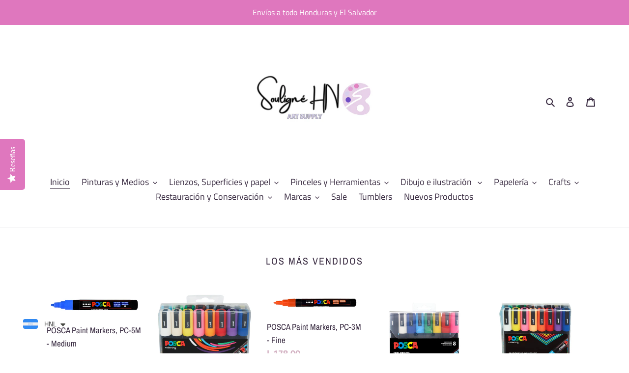

--- FILE ---
content_type: text/html; charset=utf-8
request_url: https://soulignehn.com/
body_size: 67808
content:
<!doctype html>
<html class="no-js" lang="es">
<head>
<meta name="google-site-verification" content="_5cHFFWjNrWG5yu5dQbVcmX3AC8YQ951HCa0-csO5yE" />
  <meta charset="utf-8">
  <meta http-equiv="X-UA-Compatible" content="IE=edge,chrome=1">
  <meta name="viewport" content="width=device-width,initial-scale=1">
  <meta name="theme-color" content="#df77be">

  <link rel="preconnect" href="https://cdn.shopify.com" crossorigin>
  <link rel="preconnect" href="https://fonts.shopifycdn.com" crossorigin>
  <link rel="preconnect" href="https://monorail-edge.shopifysvc.com"><link rel="preload" href="//soulignehn.com/cdn/shop/t/14/assets/theme.css?v=136619971045174987231681423609" as="style">
  <link rel="preload" as="font" href="//soulignehn.com/cdn/fonts/archivo_narrow/archivonarrow_n4.5c3bab850a22055c235cf940f895d873a8689d70.woff2" type="font/woff2" crossorigin>
  <link rel="preload" as="font" href="//soulignehn.com/cdn/fonts/titillium_web/titilliumweb_n4.dc3610b1c7b7eb152fc1ddefb77e83a0b84386b3.woff2" type="font/woff2" crossorigin>
  <link rel="preload" as="font" href="//soulignehn.com/cdn/fonts/titillium_web/titilliumweb_n7.d17ed1f3a767ca2dd9fcaa8710c651c747c3860e.woff2" type="font/woff2" crossorigin>
  <link rel="preload" href="//soulignehn.com/cdn/shop/t/14/assets/theme.js?v=182309688514527995131681423609" as="script">
  <link rel="preload" href="//soulignehn.com/cdn/shop/t/14/assets/lazysizes.js?v=63098554868324070131681423609" as="script"><link rel="canonical" href="https://soulignehn.com/"><link rel="shortcut icon" href="//soulignehn.com/cdn/shop/files/We_are_back_post_1_1_32x32.png?v=1700713292" type="image/png"><title>Tienda de arte y papelería
&ndash; Souligné HN</title><meta name="description" content="¡Todos tus productos favoritos los encuentras solo en Souligné HN! Contamos con una amplia variedad de productos para arte, papelería, escolar, etc, de las marcas mas reconocidas a los mejores precios con envíos a todo el país."><!-- /snippets/social-meta-tags.liquid -->


<meta property="og:site_name" content="Souligné HN">
<meta property="og:url" content="https://soulignehn.com/">
<meta property="og:title" content="Tienda de arte y papelería">
<meta property="og:type" content="website">
<meta property="og:description" content="¡Todos tus productos favoritos los encuentras solo en Souligné HN! Contamos con una amplia variedad de productos para arte, papelería, escolar, etc, de las marcas mas reconocidas a los mejores precios con envíos a todo el país."><meta property="og:image" content="http://soulignehn.com/cdn/shop/files/4D15E5A0-E9BE-4B29-9513-84697E467A93_a5c7e911-6c5c-449d-9035-21db1e6deb75.jpg?v=1622269359">
  <meta property="og:image:secure_url" content="https://soulignehn.com/cdn/shop/files/4D15E5A0-E9BE-4B29-9513-84697E467A93_a5c7e911-6c5c-449d-9035-21db1e6deb75.jpg?v=1622269359">
  <meta property="og:image:width" content="1500">
  <meta property="og:image:height" content="656">


<meta name="twitter:card" content="summary_large_image">
<meta name="twitter:title" content="Tienda de arte y papelería">
<meta name="twitter:description" content="¡Todos tus productos favoritos los encuentras solo en Souligné HN! Contamos con una amplia variedad de productos para arte, papelería, escolar, etc, de las marcas mas reconocidas a los mejores precios con envíos a todo el país.">

  
<style data-shopify>
:root {
    --color-text: #382a40;
    --color-text-rgb: 56, 42, 64;
    --color-body-text: #d3b1c2;
    --color-sale-text: #382a40;
    --color-small-button-text-border: #df77be;
    --color-text-field: #ffffff;
    --color-text-field-text: #382a40;
    --color-text-field-text-rgb: 56, 42, 64;

    --color-btn-primary: #df77be;
    --color-btn-primary-darker: #d54eaa;
    --color-btn-primary-text: #d3b1c2;

    --color-blankstate: rgba(211, 177, 194, 0.35);
    --color-blankstate-border: rgba(211, 177, 194, 0.2);
    --color-blankstate-background: rgba(211, 177, 194, 0.1);

    --color-text-focus:#60486e;
    --color-overlay-text-focus:#e6e6e6;
    --color-btn-primary-focus:#d54eaa;
    --color-btn-social-focus:#60486e;
    --color-small-button-text-border-focus:#d54eaa;
    --predictive-search-focus:#f2f2f2;

    --color-body: #ffffff;
    --color-bg: #ffffff;
    --color-bg-rgb: 255, 255, 255;
    --color-bg-alt: rgba(211, 177, 194, 0.05);
    --color-bg-currency-selector: rgba(211, 177, 194, 0.2);

    --color-overlay-title-text: #ffffff;
    --color-image-overlay: #3d3d3d;
    --color-image-overlay-rgb: 61, 61, 61;--opacity-image-overlay: 0.4;--hover-overlay-opacity: 0.8;

    --color-border: #382a40;
    --color-border-form: #909090;
    --color-border-form-darker: #767676;

    --svg-select-icon: url(//soulignehn.com/cdn/shop/t/14/assets/ico-select.svg?v=1623163155955790461681423609);
    --slick-img-url: url(//soulignehn.com/cdn/shop/t/14/assets/ajax-loader.gif?v=41356863302472015721681423609);

    --font-weight-body--bold: 700;
    --font-weight-body--bolder: 700;

    --font-stack-header: "Archivo Narrow", sans-serif;
    --font-style-header: normal;
    --font-weight-header: 400;

    --font-stack-body: "Titillium Web", sans-serif;
    --font-style-body: normal;
    --font-weight-body: 400;

    --font-size-header: 26;

    --font-size-base: 18;

    --font-h1-desktop: 35;
    --font-h1-mobile: 32;
    --font-h2-desktop: 20;
    --font-h2-mobile: 18;
    --font-h3-mobile: 20;
    --font-h4-desktop: 17;
    --font-h4-mobile: 15;
    --font-h5-desktop: 15;
    --font-h5-mobile: 13;
    --font-h6-desktop: 14;
    --font-h6-mobile: 12;

    --font-mega-title-large-desktop: 65;

    --font-rich-text-large: 20;
    --font-rich-text-small: 15;

    
--color-video-bg: #f2f2f2;

    
    --global-color-image-loader-primary: rgba(56, 42, 64, 0.06);
    --global-color-image-loader-secondary: rgba(56, 42, 64, 0.12);
  }
</style>


  <style>*,::after,::before{box-sizing:border-box}body{margin:0}body,html{background-color:var(--color-body)}body,button{font-size:calc(var(--font-size-base) * 1px);font-family:var(--font-stack-body);font-style:var(--font-style-body);font-weight:var(--font-weight-body);color:var(--color-text);line-height:1.5}body,button{-webkit-font-smoothing:antialiased;-webkit-text-size-adjust:100%}.border-bottom{border-bottom:1px solid var(--color-border)}.btn--link{background-color:transparent;border:0;margin:0;color:var(--color-text);text-align:left}.text-right{text-align:right}.icon{display:inline-block;width:20px;height:20px;vertical-align:middle;fill:currentColor}.icon__fallback-text,.visually-hidden{position:absolute!important;overflow:hidden;clip:rect(0 0 0 0);height:1px;width:1px;margin:-1px;padding:0;border:0}svg.icon:not(.icon--full-color) circle,svg.icon:not(.icon--full-color) ellipse,svg.icon:not(.icon--full-color) g,svg.icon:not(.icon--full-color) line,svg.icon:not(.icon--full-color) path,svg.icon:not(.icon--full-color) polygon,svg.icon:not(.icon--full-color) polyline,svg.icon:not(.icon--full-color) rect,symbol.icon:not(.icon--full-color) circle,symbol.icon:not(.icon--full-color) ellipse,symbol.icon:not(.icon--full-color) g,symbol.icon:not(.icon--full-color) line,symbol.icon:not(.icon--full-color) path,symbol.icon:not(.icon--full-color) polygon,symbol.icon:not(.icon--full-color) polyline,symbol.icon:not(.icon--full-color) rect{fill:inherit;stroke:inherit}li{list-style:none}.list--inline{padding:0;margin:0}.list--inline>li{display:inline-block;margin-bottom:0;vertical-align:middle}a{color:var(--color-text);text-decoration:none}.h1,.h2,h1,h2{margin:0 0 17.5px;font-family:var(--font-stack-header);font-style:var(--font-style-header);font-weight:var(--font-weight-header);line-height:1.2;overflow-wrap:break-word;word-wrap:break-word}.h1 a,.h2 a,h1 a,h2 a{color:inherit;text-decoration:none;font-weight:inherit}.h1,h1{font-size:calc(((var(--font-h1-desktop))/ (var(--font-size-base))) * 1em);text-transform:none;letter-spacing:0}@media only screen and (max-width:749px){.h1,h1{font-size:calc(((var(--font-h1-mobile))/ (var(--font-size-base))) * 1em)}}.h2,h2{font-size:calc(((var(--font-h2-desktop))/ (var(--font-size-base))) * 1em);text-transform:uppercase;letter-spacing:.1em}@media only screen and (max-width:749px){.h2,h2{font-size:calc(((var(--font-h2-mobile))/ (var(--font-size-base))) * 1em)}}p{color:var(--color-body-text);margin:0 0 19.44444px}@media only screen and (max-width:749px){p{font-size:calc(((var(--font-size-base) - 1)/ (var(--font-size-base))) * 1em)}}p:last-child{margin-bottom:0}@media only screen and (max-width:749px){.small--hide{display:none!important}}.grid{list-style:none;margin:0;padding:0;margin-left:-30px}.grid::after{content:'';display:table;clear:both}@media only screen and (max-width:749px){.grid{margin-left:-22px}}.grid::after{content:'';display:table;clear:both}.grid--no-gutters{margin-left:0}.grid--no-gutters .grid__item{padding-left:0}.grid--table{display:table;table-layout:fixed;width:100%}.grid--table>.grid__item{float:none;display:table-cell;vertical-align:middle}.grid__item{float:left;padding-left:30px;width:100%}@media only screen and (max-width:749px){.grid__item{padding-left:22px}}.grid__item[class*="--push"]{position:relative}@media only screen and (min-width:750px){.medium-up--one-quarter{width:25%}.medium-up--push-one-third{width:33.33%}.medium-up--one-half{width:50%}.medium-up--push-one-third{left:33.33%;position:relative}}.site-header{position:relative;background-color:var(--color-body)}@media only screen and (max-width:749px){.site-header{border-bottom:1px solid var(--color-border)}}@media only screen and (min-width:750px){.site-header{padding:0 55px}.site-header.logo--center{padding-top:30px}}.site-header__logo{margin:15px 0}.logo-align--center .site-header__logo{text-align:center;margin:0 auto}@media only screen and (max-width:749px){.logo-align--center .site-header__logo{text-align:left;margin:15px 0}}@media only screen and (max-width:749px){.site-header__logo{padding-left:22px;text-align:left}.site-header__logo img{margin:0}}.site-header__logo-link{display:inline-block;word-break:break-word}@media only screen and (min-width:750px){.logo-align--center .site-header__logo-link{margin:0 auto}}.site-header__logo-image{display:block}@media only screen and (min-width:750px){.site-header__logo-image{margin:0 auto}}.site-header__logo-image img{width:100%}.site-header__logo-image--centered img{margin:0 auto}.site-header__logo img{display:block}.site-header__icons{position:relative;white-space:nowrap}@media only screen and (max-width:749px){.site-header__icons{width:auto;padding-right:13px}.site-header__icons .btn--link,.site-header__icons .site-header__cart{font-size:calc(((var(--font-size-base))/ (var(--font-size-base))) * 1em)}}.site-header__icons-wrapper{position:relative;display:-webkit-flex;display:-ms-flexbox;display:flex;width:100%;-ms-flex-align:center;-webkit-align-items:center;-moz-align-items:center;-ms-align-items:center;-o-align-items:center;align-items:center;-webkit-justify-content:flex-end;-ms-justify-content:flex-end;justify-content:flex-end}.site-header__account,.site-header__cart,.site-header__search{position:relative}.site-header__search.site-header__icon{display:none}@media only screen and (min-width:1400px){.site-header__search.site-header__icon{display:block}}.site-header__search-toggle{display:block}@media only screen and (min-width:750px){.site-header__account,.site-header__cart{padding:10px 11px}}.site-header__cart-title,.site-header__search-title{position:absolute!important;overflow:hidden;clip:rect(0 0 0 0);height:1px;width:1px;margin:-1px;padding:0;border:0;display:block;vertical-align:middle}.site-header__cart-title{margin-right:3px}.site-header__cart-count{display:flex;align-items:center;justify-content:center;position:absolute;right:.4rem;top:.2rem;font-weight:700;background-color:var(--color-btn-primary);color:var(--color-btn-primary-text);border-radius:50%;min-width:1em;height:1em}.site-header__cart-count span{font-family:HelveticaNeue,"Helvetica Neue",Helvetica,Arial,sans-serif;font-size:calc(11em / 16);line-height:1}@media only screen and (max-width:749px){.site-header__cart-count{top:calc(7em / 16);right:0;border-radius:50%;min-width:calc(19em / 16);height:calc(19em / 16)}}@media only screen and (max-width:749px){.site-header__cart-count span{padding:.25em calc(6em / 16);font-size:12px}}.site-header__menu{display:none}@media only screen and (max-width:749px){.site-header__icon{display:inline-block;vertical-align:middle;padding:10px 11px;margin:0}}@media only screen and (min-width:750px){.site-header__icon .icon-search{margin-right:3px}}.announcement-bar{z-index:10;position:relative;text-align:center;border-bottom:1px solid transparent;padding:2px}.announcement-bar__link{display:block}.announcement-bar__message{display:block;padding:11px 22px;font-size:calc(((16)/ (var(--font-size-base))) * 1em);font-weight:var(--font-weight-header)}@media only screen and (min-width:750px){.announcement-bar__message{padding-left:55px;padding-right:55px}}.site-nav{position:relative;padding:0;text-align:center;margin:25px 0}.site-nav a{padding:3px 10px}.site-nav__link{display:block;white-space:nowrap}.site-nav--centered .site-nav__link{padding-top:0}.site-nav__link .icon-chevron-down{width:calc(8em / 16);height:calc(8em / 16);margin-left:.5rem}.site-nav__label{border-bottom:1px solid transparent}.site-nav__link--active .site-nav__label{border-bottom-color:var(--color-text)}.site-nav__link--button{border:none;background-color:transparent;padding:3px 10px}.site-header__mobile-nav{z-index:11;position:relative;background-color:var(--color-body)}@media only screen and (max-width:749px){.site-header__mobile-nav{display:-webkit-flex;display:-ms-flexbox;display:flex;width:100%;-ms-flex-align:center;-webkit-align-items:center;-moz-align-items:center;-ms-align-items:center;-o-align-items:center;align-items:center}}.mobile-nav--open .icon-close{display:none}.main-content{opacity:0}.main-content .shopify-section{display:none}.main-content .shopify-section:first-child{display:inherit}.critical-hidden{display:none}</style>

  <script>
    window.performance.mark('debut:theme_stylesheet_loaded.start');

    function onLoadStylesheet() {
      performance.mark('debut:theme_stylesheet_loaded.end');
      performance.measure('debut:theme_stylesheet_loaded', 'debut:theme_stylesheet_loaded.start', 'debut:theme_stylesheet_loaded.end');

      var url = "//soulignehn.com/cdn/shop/t/14/assets/theme.css?v=136619971045174987231681423609";
      var link = document.querySelector('link[href="' + url + '"]');
      link.loaded = true;
      link.dispatchEvent(new Event('load'));
    }
  </script>

  <link rel="stylesheet" href="//soulignehn.com/cdn/shop/t/14/assets/theme.css?v=136619971045174987231681423609" type="text/css" media="print" onload="this.media='all';onLoadStylesheet()">

  <style>
    @font-face {
  font-family: "Archivo Narrow";
  font-weight: 400;
  font-style: normal;
  font-display: swap;
  src: url("//soulignehn.com/cdn/fonts/archivo_narrow/archivonarrow_n4.5c3bab850a22055c235cf940f895d873a8689d70.woff2") format("woff2"),
       url("//soulignehn.com/cdn/fonts/archivo_narrow/archivonarrow_n4.ea12dd22d3319d164475c1d047ae8f973041a9ff.woff") format("woff");
}

    @font-face {
  font-family: "Titillium Web";
  font-weight: 400;
  font-style: normal;
  font-display: swap;
  src: url("//soulignehn.com/cdn/fonts/titillium_web/titilliumweb_n4.dc3610b1c7b7eb152fc1ddefb77e83a0b84386b3.woff2") format("woff2"),
       url("//soulignehn.com/cdn/fonts/titillium_web/titilliumweb_n4.24dc69d5a89277f2854e112bddfd2c5420fd3973.woff") format("woff");
}

    @font-face {
  font-family: "Titillium Web";
  font-weight: 700;
  font-style: normal;
  font-display: swap;
  src: url("//soulignehn.com/cdn/fonts/titillium_web/titilliumweb_n7.d17ed1f3a767ca2dd9fcaa8710c651c747c3860e.woff2") format("woff2"),
       url("//soulignehn.com/cdn/fonts/titillium_web/titilliumweb_n7.56a12bf435e8401765588d4fbf86b152db29e2a2.woff") format("woff");
}

    @font-face {
  font-family: "Titillium Web";
  font-weight: 700;
  font-style: normal;
  font-display: swap;
  src: url("//soulignehn.com/cdn/fonts/titillium_web/titilliumweb_n7.d17ed1f3a767ca2dd9fcaa8710c651c747c3860e.woff2") format("woff2"),
       url("//soulignehn.com/cdn/fonts/titillium_web/titilliumweb_n7.56a12bf435e8401765588d4fbf86b152db29e2a2.woff") format("woff");
}

    @font-face {
  font-family: "Titillium Web";
  font-weight: 400;
  font-style: italic;
  font-display: swap;
  src: url("//soulignehn.com/cdn/fonts/titillium_web/titilliumweb_i4.2e4a288a3b1073a078bbbf883bdf8c1ca2ff0f8f.woff2") format("woff2"),
       url("//soulignehn.com/cdn/fonts/titillium_web/titilliumweb_i4.98dfcf65bc48d5feb68ff42764400055451c917c.woff") format("woff");
}

    @font-face {
  font-family: "Titillium Web";
  font-weight: 700;
  font-style: italic;
  font-display: swap;
  src: url("//soulignehn.com/cdn/fonts/titillium_web/titilliumweb_i7.3e8c9f7c6bca0b0064b77d34a6d297e354571235.woff2") format("woff2"),
       url("//soulignehn.com/cdn/fonts/titillium_web/titilliumweb_i7.163ab44a3549d32affe27b1c25448b75221b890d.woff") format("woff");
}

  </style>

  <script>
    var theme = {
      breakpoints: {
        medium: 750,
        large: 990,
        widescreen: 1400
      },
      strings: {
        addToCart: "Agregar al carrito",
        soldOut: "Agotado",
        unavailable: "No disponible",
        regularPrice: "Precio habitual",
        salePrice: "Precio de venta",
        sale: "Oferta",
        fromLowestPrice: "de [price]",
        vendor: "Proveedor",
        showMore: "Ver más",
        showLess: "Mostrar menos",
        searchFor: "Buscar",
        addressError: "No se puede encontrar esa dirección",
        addressNoResults: "No results for that address",
        addressQueryLimit: "Se ha excedido el límite de uso de la API de Google . Considere la posibilidad de actualizar a un \u003ca href=\"https:\/\/developers.google.com\/maps\/premium\/usage-limits\"\u003ePlan Premium\u003c\/a\u003e.",
        authError: "Hubo un problema de autenticación con su cuenta de Google Maps.",
        newWindow: "Abre en una nueva ventana.",
        external: "Abre sitio externo.",
        newWindowExternal: "Abre sitio externo externo en una nueva ventana.",
        removeLabel: "Eliminar [product]",
        update: "Actualizar carrito",
        quantity: "Cantidad",
        discountedTotal: "Descuento total",
        regularTotal: "Precio regular total",
        priceColumn: "Ver la columna de Precio para detalles del descuento.",
        quantityMinimumMessage: "La cantidad debe ser 1 o más",
        cartError: "Se ha producido un error al actualizar tu carrito. Vuelve a intentarlo.",
        removedItemMessage: "Eliminó \u003cspan class=\"cart__removed-product-details\"\u003e([quantity]) [link]\u003c\/span\u003e de tu carrito.",
        unitPrice: "Precio unitario",
        unitPriceSeparator: "por",
        oneCartCount: "1 artículo",
        otherCartCount: "[count] artículos",
        quantityLabel: "Cantidad: [count]",
        products: "Productos",
        loading: "Cargando",
        number_of_results: "[result_number] de [results_count]",
        number_of_results_found: "[results_count] resultados encontrados",
        one_result_found: "1 resultado encontrado"
      },
      moneyFormat: "\u003cspan class=money\u003eL {{amount}}\u003c\/span\u003e",
      moneyFormatWithCurrency: "\u003cspan class=money\u003eL {{amount}} HNL\u003c\/span\u003e",
      settings: {
        predictiveSearchEnabled: true,
        predictiveSearchShowPrice: true,
        predictiveSearchShowVendor: false
      },
      stylesheet: "//soulignehn.com/cdn/shop/t/14/assets/theme.css?v=136619971045174987231681423609"
    }

    document.documentElement.className = document.documentElement.className.replace('no-js', 'js');
  </script><script src="//soulignehn.com/cdn/shop/t/14/assets/theme.js?v=182309688514527995131681423609" defer="defer"></script>
  <script src="//soulignehn.com/cdn/shop/t/14/assets/lazysizes.js?v=63098554868324070131681423609" async="async"></script>

  <script type="text/javascript">
    if (window.MSInputMethodContext && document.documentMode) {
      var scripts = document.getElementsByTagName('script')[0];
      var polyfill = document.createElement("script");
      polyfill.defer = true;
      polyfill.src = "//soulignehn.com/cdn/shop/t/14/assets/ie11CustomProperties.min.js?v=146208399201472936201681423609";

      scripts.parentNode.insertBefore(polyfill, scripts);
    }
  </script>

  <script>window.performance && window.performance.mark && window.performance.mark('shopify.content_for_header.start');</script><meta name="google-site-verification" content="_5cHFFWjNrWG5yu5dQbVcmX3AC8YQ951HCa0-csO5yE">
<meta name="facebook-domain-verification" content="he4e8mnmkexoie9yxbwot9zmxxm6s2">
<meta id="shopify-digital-wallet" name="shopify-digital-wallet" content="/51993018534/digital_wallets/dialog">
<link rel="alternate" hreflang="x-default" href="https://soulignehn.com/">
<link rel="alternate" hreflang="es" href="https://soulignehn.com/">
<link rel="alternate" hreflang="pt" href="https://soulignehn.com/pt">
<link rel="alternate" hreflang="fr" href="https://soulignehn.com/fr">
<link rel="alternate" hreflang="de" href="https://soulignehn.com/de">
<link rel="alternate" hreflang="zh-Hant" href="https://soulignehn.com/zh">
<link rel="alternate" hreflang="es-SV" href="https://soulignehn.com/es-sv">
<link rel="alternate" hreflang="en-SV" href="https://soulignehn.com/en-sv">
<link rel="alternate" hreflang="zh-Hant-HN" href="https://soulignehn.com/zh">
<script async="async" src="/checkouts/internal/preloads.js?locale=es-HN"></script>
<script id="shopify-features" type="application/json">{"accessToken":"375bdb5dfb00068d79e2a61b394c9522","betas":["rich-media-storefront-analytics"],"domain":"soulignehn.com","predictiveSearch":true,"shopId":51993018534,"locale":"es"}</script>
<script>var Shopify = Shopify || {};
Shopify.shop = "souligne-hn.myshopify.com";
Shopify.locale = "es";
Shopify.currency = {"active":"HNL","rate":"1.0"};
Shopify.country = "HN";
Shopify.theme = {"name":"Copy of Debut","id":137004646618,"schema_name":"Debut","schema_version":"17.10.0","theme_store_id":796,"role":"main"};
Shopify.theme.handle = "null";
Shopify.theme.style = {"id":null,"handle":null};
Shopify.cdnHost = "soulignehn.com/cdn";
Shopify.routes = Shopify.routes || {};
Shopify.routes.root = "/";</script>
<script type="module">!function(o){(o.Shopify=o.Shopify||{}).modules=!0}(window);</script>
<script>!function(o){function n(){var o=[];function n(){o.push(Array.prototype.slice.apply(arguments))}return n.q=o,n}var t=o.Shopify=o.Shopify||{};t.loadFeatures=n(),t.autoloadFeatures=n()}(window);</script>
<script id="shop-js-analytics" type="application/json">{"pageType":"index"}</script>
<script defer="defer" async type="module" src="//soulignehn.com/cdn/shopifycloud/shop-js/modules/v2/client.init-shop-cart-sync_BSQ69bm3.es.esm.js"></script>
<script defer="defer" async type="module" src="//soulignehn.com/cdn/shopifycloud/shop-js/modules/v2/chunk.common_CIqZBrE6.esm.js"></script>
<script type="module">
  await import("//soulignehn.com/cdn/shopifycloud/shop-js/modules/v2/client.init-shop-cart-sync_BSQ69bm3.es.esm.js");
await import("//soulignehn.com/cdn/shopifycloud/shop-js/modules/v2/chunk.common_CIqZBrE6.esm.js");

  window.Shopify.SignInWithShop?.initShopCartSync?.({"fedCMEnabled":true,"windoidEnabled":true});

</script>
<script>(function() {
  var isLoaded = false;
  function asyncLoad() {
    if (isLoaded) return;
    isLoaded = true;
    var urls = ["\/\/staticw2.yotpo.com\/XSHkYC196wtsG8zaid7MZWTSsWZCvFNGnTuAfe3E\/widget.js?shop=souligne-hn.myshopify.com","https:\/\/cdn-loyalty.yotpo.com\/loader\/5IcyiXXLJMCObb3keGvhiQ.js?shop=souligne-hn.myshopify.com","https:\/\/s3.ap-south-1.amazonaws.com\/media.intelliticks.com\/company\/2XigAMPTmEJLmPPmq_c\/shopify\/qr-tracking.js?shop=souligne-hn.myshopify.com","https:\/\/cdn.shopify.com\/s\/files\/1\/0683\/1371\/0892\/files\/superlemon-prod-June-9.js?v=1686574524\u0026shop=souligne-hn.myshopify.com","https:\/\/cdn.shopify.com\/s\/files\/1\/0449\/2568\/1820\/t\/4\/assets\/booster_currency.js?v=1624978055\u0026shop=souligne-hn.myshopify.com","https:\/\/cdn.shopify.com\/s\/files\/1\/0033\/3538\/9233\/files\/pushdaddy_a3.js?shop=souligne-hn.myshopify.com","https:\/\/cdn.shopify.com\/s\/files\/1\/0449\/2568\/1820\/t\/4\/assets\/booster_currency.js?v=1624978055\u0026shop=souligne-hn.myshopify.com","https:\/\/metashop.dolphinsuite.com\/ow_static\/plugins\/biolink\/js\/clicktracking.js?t=1703647225\u0026shop=souligne-hn.myshopify.com","https:\/\/cdn.nfcube.com\/instafeed-5ec51a29030e70d39a0b6dda77c6aca4.js?shop=souligne-hn.myshopify.com","https:\/\/evey-files.s3.amazonaws.com\/js\/online_store.js?shop=souligne-hn.myshopify.com","https:\/\/cdn-bundler.nice-team.net\/app\/js\/bundler.js?shop=souligne-hn.myshopify.com","https:\/\/app.logoshowcase.co\/extension\/app.js?ls_version=1.0.4\u0026shop=souligne-hn.myshopify.com"];
    for (var i = 0; i < urls.length; i++) {
      var s = document.createElement('script');
      s.type = 'text/javascript';
      s.async = true;
      s.src = urls[i];
      var x = document.getElementsByTagName('script')[0];
      x.parentNode.insertBefore(s, x);
    }
  };
  if(window.attachEvent) {
    window.attachEvent('onload', asyncLoad);
  } else {
    window.addEventListener('load', asyncLoad, false);
  }
})();</script>
<script id="__st">var __st={"a":51993018534,"offset":-21600,"reqid":"93b501b7-b4bd-4425-8914-f34549b7787e-1768891334","pageurl":"soulignehn.com\/","u":"3620ad255021","p":"home"};</script>
<script>window.ShopifyPaypalV4VisibilityTracking = true;</script>
<script id="captcha-bootstrap">!function(){'use strict';const t='contact',e='account',n='new_comment',o=[[t,t],['blogs',n],['comments',n],[t,'customer']],c=[[e,'customer_login'],[e,'guest_login'],[e,'recover_customer_password'],[e,'create_customer']],r=t=>t.map((([t,e])=>`form[action*='/${t}']:not([data-nocaptcha='true']) input[name='form_type'][value='${e}']`)).join(','),a=t=>()=>t?[...document.querySelectorAll(t)].map((t=>t.form)):[];function s(){const t=[...o],e=r(t);return a(e)}const i='password',u='form_key',d=['recaptcha-v3-token','g-recaptcha-response','h-captcha-response',i],f=()=>{try{return window.sessionStorage}catch{return}},m='__shopify_v',_=t=>t.elements[u];function p(t,e,n=!1){try{const o=window.sessionStorage,c=JSON.parse(o.getItem(e)),{data:r}=function(t){const{data:e,action:n}=t;return t[m]||n?{data:e,action:n}:{data:t,action:n}}(c);for(const[e,n]of Object.entries(r))t.elements[e]&&(t.elements[e].value=n);n&&o.removeItem(e)}catch(o){console.error('form repopulation failed',{error:o})}}const l='form_type',E='cptcha';function T(t){t.dataset[E]=!0}const w=window,h=w.document,L='Shopify',v='ce_forms',y='captcha';let A=!1;((t,e)=>{const n=(g='f06e6c50-85a8-45c8-87d0-21a2b65856fe',I='https://cdn.shopify.com/shopifycloud/storefront-forms-hcaptcha/ce_storefront_forms_captcha_hcaptcha.v1.5.2.iife.js',D={infoText:'Protegido por hCaptcha',privacyText:'Privacidad',termsText:'Términos'},(t,e,n)=>{const o=w[L][v],c=o.bindForm;if(c)return c(t,g,e,D).then(n);var r;o.q.push([[t,g,e,D],n]),r=I,A||(h.body.append(Object.assign(h.createElement('script'),{id:'captcha-provider',async:!0,src:r})),A=!0)});var g,I,D;w[L]=w[L]||{},w[L][v]=w[L][v]||{},w[L][v].q=[],w[L][y]=w[L][y]||{},w[L][y].protect=function(t,e){n(t,void 0,e),T(t)},Object.freeze(w[L][y]),function(t,e,n,w,h,L){const[v,y,A,g]=function(t,e,n){const i=e?o:[],u=t?c:[],d=[...i,...u],f=r(d),m=r(i),_=r(d.filter((([t,e])=>n.includes(e))));return[a(f),a(m),a(_),s()]}(w,h,L),I=t=>{const e=t.target;return e instanceof HTMLFormElement?e:e&&e.form},D=t=>v().includes(t);t.addEventListener('submit',(t=>{const e=I(t);if(!e)return;const n=D(e)&&!e.dataset.hcaptchaBound&&!e.dataset.recaptchaBound,o=_(e),c=g().includes(e)&&(!o||!o.value);(n||c)&&t.preventDefault(),c&&!n&&(function(t){try{if(!f())return;!function(t){const e=f();if(!e)return;const n=_(t);if(!n)return;const o=n.value;o&&e.removeItem(o)}(t);const e=Array.from(Array(32),(()=>Math.random().toString(36)[2])).join('');!function(t,e){_(t)||t.append(Object.assign(document.createElement('input'),{type:'hidden',name:u})),t.elements[u].value=e}(t,e),function(t,e){const n=f();if(!n)return;const o=[...t.querySelectorAll(`input[type='${i}']`)].map((({name:t})=>t)),c=[...d,...o],r={};for(const[a,s]of new FormData(t).entries())c.includes(a)||(r[a]=s);n.setItem(e,JSON.stringify({[m]:1,action:t.action,data:r}))}(t,e)}catch(e){console.error('failed to persist form',e)}}(e),e.submit())}));const S=(t,e)=>{t&&!t.dataset[E]&&(n(t,e.some((e=>e===t))),T(t))};for(const o of['focusin','change'])t.addEventListener(o,(t=>{const e=I(t);D(e)&&S(e,y())}));const B=e.get('form_key'),M=e.get(l),P=B&&M;t.addEventListener('DOMContentLoaded',(()=>{const t=y();if(P)for(const e of t)e.elements[l].value===M&&p(e,B);[...new Set([...A(),...v().filter((t=>'true'===t.dataset.shopifyCaptcha))])].forEach((e=>S(e,t)))}))}(h,new URLSearchParams(w.location.search),n,t,e,['guest_login'])})(!0,!0)}();</script>
<script integrity="sha256-4kQ18oKyAcykRKYeNunJcIwy7WH5gtpwJnB7kiuLZ1E=" data-source-attribution="shopify.loadfeatures" defer="defer" src="//soulignehn.com/cdn/shopifycloud/storefront/assets/storefront/load_feature-a0a9edcb.js" crossorigin="anonymous"></script>
<script data-source-attribution="shopify.dynamic_checkout.dynamic.init">var Shopify=Shopify||{};Shopify.PaymentButton=Shopify.PaymentButton||{isStorefrontPortableWallets:!0,init:function(){window.Shopify.PaymentButton.init=function(){};var t=document.createElement("script");t.src="https://soulignehn.com/cdn/shopifycloud/portable-wallets/latest/portable-wallets.es.js",t.type="module",document.head.appendChild(t)}};
</script>
<script data-source-attribution="shopify.dynamic_checkout.buyer_consent">
  function portableWalletsHideBuyerConsent(e){var t=document.getElementById("shopify-buyer-consent"),n=document.getElementById("shopify-subscription-policy-button");t&&n&&(t.classList.add("hidden"),t.setAttribute("aria-hidden","true"),n.removeEventListener("click",e))}function portableWalletsShowBuyerConsent(e){var t=document.getElementById("shopify-buyer-consent"),n=document.getElementById("shopify-subscription-policy-button");t&&n&&(t.classList.remove("hidden"),t.removeAttribute("aria-hidden"),n.addEventListener("click",e))}window.Shopify?.PaymentButton&&(window.Shopify.PaymentButton.hideBuyerConsent=portableWalletsHideBuyerConsent,window.Shopify.PaymentButton.showBuyerConsent=portableWalletsShowBuyerConsent);
</script>
<script>
  function portableWalletsCleanup(e){e&&e.src&&console.error("Failed to load portable wallets script "+e.src);var t=document.querySelectorAll("shopify-accelerated-checkout .shopify-payment-button__skeleton, shopify-accelerated-checkout-cart .wallet-cart-button__skeleton"),e=document.getElementById("shopify-buyer-consent");for(let e=0;e<t.length;e++)t[e].remove();e&&e.remove()}function portableWalletsNotLoadedAsModule(e){e instanceof ErrorEvent&&"string"==typeof e.message&&e.message.includes("import.meta")&&"string"==typeof e.filename&&e.filename.includes("portable-wallets")&&(window.removeEventListener("error",portableWalletsNotLoadedAsModule),window.Shopify.PaymentButton.failedToLoad=e,"loading"===document.readyState?document.addEventListener("DOMContentLoaded",window.Shopify.PaymentButton.init):window.Shopify.PaymentButton.init())}window.addEventListener("error",portableWalletsNotLoadedAsModule);
</script>

<script type="module" src="https://soulignehn.com/cdn/shopifycloud/portable-wallets/latest/portable-wallets.es.js" onError="portableWalletsCleanup(this)" crossorigin="anonymous"></script>
<script nomodule>
  document.addEventListener("DOMContentLoaded", portableWalletsCleanup);
</script>

<link id="shopify-accelerated-checkout-styles" rel="stylesheet" media="screen" href="https://soulignehn.com/cdn/shopifycloud/portable-wallets/latest/accelerated-checkout-backwards-compat.css" crossorigin="anonymous">
<style id="shopify-accelerated-checkout-cart">
        #shopify-buyer-consent {
  margin-top: 1em;
  display: inline-block;
  width: 100%;
}

#shopify-buyer-consent.hidden {
  display: none;
}

#shopify-subscription-policy-button {
  background: none;
  border: none;
  padding: 0;
  text-decoration: underline;
  font-size: inherit;
  cursor: pointer;
}

#shopify-subscription-policy-button::before {
  box-shadow: none;
}

      </style>

<script>window.performance && window.performance.mark && window.performance.mark('shopify.content_for_header.end');</script>
<link rel="dns-prefetch" href="https://cdn.secomapp.com/">
<link rel="dns-prefetch" href="https://ajax.googleapis.com/">
<link rel="dns-prefetch" href="https://cdnjs.cloudflare.com/">
<link rel="preload" as="stylesheet" href="//soulignehn.com/cdn/shop/t/14/assets/sca-pp.css?v=178374312540912810101681423609">

<link rel="stylesheet" href="//soulignehn.com/cdn/shop/t/14/assets/sca-pp.css?v=178374312540912810101681423609">
 <script>
  
  SCAPPShop = {};
    
  </script> 
<script async src="https://cdn-widgetsrepository.yotpo.com/v1/loader/XSHkYC196wtsG8zaid7MZWTSsWZCvFNGnTuAfe3E" type="text/javascript"></script>


<!-- BEGIN app block: shopify://apps/yotpo-subscriptions/blocks/app-embed-block/ef25e582-ada5-4bb0-b4e7-f94e97ab1bb4 -->
  <script src="https://cdn-widgetsrepository.yotpo.com/v1/loader/XSHkYC196wtsG8zaid7MZWTSsWZCvFNGnTuAfe3E" async></script>

<!-- END app block --><!-- BEGIN app block: shopify://apps/yotpo-product-reviews/blocks/settings/eb7dfd7d-db44-4334-bc49-c893b51b36cf -->


<script type="text/javascript">
  (function e(){var e=document.createElement("script");
  e.type="text/javascript",e.async=true,
  e.src="//staticw2.yotpo.com/XSHkYC196wtsG8zaid7MZWTSsWZCvFNGnTuAfe3E/widget.js?lang=es";
  var t=document.getElementsByTagName("script")[0];
  t.parentNode.insertBefore(e,t)})();
</script>



  
<!-- END app block --><script src="https://cdn.shopify.com/extensions/a9a32278-85fd-435d-a2e4-15afbc801656/nova-multi-currency-converter-1/assets/nova-cur-app-embed.js" type="text/javascript" defer="defer"></script>
<link href="https://cdn.shopify.com/extensions/a9a32278-85fd-435d-a2e4-15afbc801656/nova-multi-currency-converter-1/assets/nova-cur.css" rel="stylesheet" type="text/css" media="all">
<script src="https://cdn.shopify.com/extensions/019b72eb-c043-7f9c-929c-f80ee4242e18/theme-app-ext-10/assets/superlemon-loader.js" type="text/javascript" defer="defer"></script>
<link href="https://cdn.shopify.com/extensions/019b72eb-c043-7f9c-929c-f80ee4242e18/theme-app-ext-10/assets/superlemon.css" rel="stylesheet" type="text/css" media="all">
<script src="https://cdn.shopify.com/extensions/019bc5ab-1cac-7c74-9f5b-5b4537ff6af9/rapi-349/assets/rappi-front.js" type="text/javascript" defer="defer"></script>
<link href="https://cdn.shopify.com/extensions/019bc5ab-1cac-7c74-9f5b-5b4537ff6af9/rapi-349/assets/rappi-front.css" rel="stylesheet" type="text/css" media="all">
<script src="https://cdn.shopify.com/extensions/019b979b-238a-7e17-847d-ec6cb3db4951/preorderfrontend-174/assets/globo.preorder.min.js" type="text/javascript" defer="defer"></script>
<link href="https://monorail-edge.shopifysvc.com" rel="dns-prefetch">
<script>(function(){if ("sendBeacon" in navigator && "performance" in window) {try {var session_token_from_headers = performance.getEntriesByType('navigation')[0].serverTiming.find(x => x.name == '_s').description;} catch {var session_token_from_headers = undefined;}var session_cookie_matches = document.cookie.match(/_shopify_s=([^;]*)/);var session_token_from_cookie = session_cookie_matches && session_cookie_matches.length === 2 ? session_cookie_matches[1] : "";var session_token = session_token_from_headers || session_token_from_cookie || "";function handle_abandonment_event(e) {var entries = performance.getEntries().filter(function(entry) {return /monorail-edge.shopifysvc.com/.test(entry.name);});if (!window.abandonment_tracked && entries.length === 0) {window.abandonment_tracked = true;var currentMs = Date.now();var navigation_start = performance.timing.navigationStart;var payload = {shop_id: 51993018534,url: window.location.href,navigation_start,duration: currentMs - navigation_start,session_token,page_type: "index"};window.navigator.sendBeacon("https://monorail-edge.shopifysvc.com/v1/produce", JSON.stringify({schema_id: "online_store_buyer_site_abandonment/1.1",payload: payload,metadata: {event_created_at_ms: currentMs,event_sent_at_ms: currentMs}}));}}window.addEventListener('pagehide', handle_abandonment_event);}}());</script>
<script id="web-pixels-manager-setup">(function e(e,d,r,n,o){if(void 0===o&&(o={}),!Boolean(null===(a=null===(i=window.Shopify)||void 0===i?void 0:i.analytics)||void 0===a?void 0:a.replayQueue)){var i,a;window.Shopify=window.Shopify||{};var t=window.Shopify;t.analytics=t.analytics||{};var s=t.analytics;s.replayQueue=[],s.publish=function(e,d,r){return s.replayQueue.push([e,d,r]),!0};try{self.performance.mark("wpm:start")}catch(e){}var l=function(){var e={modern:/Edge?\/(1{2}[4-9]|1[2-9]\d|[2-9]\d{2}|\d{4,})\.\d+(\.\d+|)|Firefox\/(1{2}[4-9]|1[2-9]\d|[2-9]\d{2}|\d{4,})\.\d+(\.\d+|)|Chrom(ium|e)\/(9{2}|\d{3,})\.\d+(\.\d+|)|(Maci|X1{2}).+ Version\/(15\.\d+|(1[6-9]|[2-9]\d|\d{3,})\.\d+)([,.]\d+|)( \(\w+\)|)( Mobile\/\w+|) Safari\/|Chrome.+OPR\/(9{2}|\d{3,})\.\d+\.\d+|(CPU[ +]OS|iPhone[ +]OS|CPU[ +]iPhone|CPU IPhone OS|CPU iPad OS)[ +]+(15[._]\d+|(1[6-9]|[2-9]\d|\d{3,})[._]\d+)([._]\d+|)|Android:?[ /-](13[3-9]|1[4-9]\d|[2-9]\d{2}|\d{4,})(\.\d+|)(\.\d+|)|Android.+Firefox\/(13[5-9]|1[4-9]\d|[2-9]\d{2}|\d{4,})\.\d+(\.\d+|)|Android.+Chrom(ium|e)\/(13[3-9]|1[4-9]\d|[2-9]\d{2}|\d{4,})\.\d+(\.\d+|)|SamsungBrowser\/([2-9]\d|\d{3,})\.\d+/,legacy:/Edge?\/(1[6-9]|[2-9]\d|\d{3,})\.\d+(\.\d+|)|Firefox\/(5[4-9]|[6-9]\d|\d{3,})\.\d+(\.\d+|)|Chrom(ium|e)\/(5[1-9]|[6-9]\d|\d{3,})\.\d+(\.\d+|)([\d.]+$|.*Safari\/(?![\d.]+ Edge\/[\d.]+$))|(Maci|X1{2}).+ Version\/(10\.\d+|(1[1-9]|[2-9]\d|\d{3,})\.\d+)([,.]\d+|)( \(\w+\)|)( Mobile\/\w+|) Safari\/|Chrome.+OPR\/(3[89]|[4-9]\d|\d{3,})\.\d+\.\d+|(CPU[ +]OS|iPhone[ +]OS|CPU[ +]iPhone|CPU IPhone OS|CPU iPad OS)[ +]+(10[._]\d+|(1[1-9]|[2-9]\d|\d{3,})[._]\d+)([._]\d+|)|Android:?[ /-](13[3-9]|1[4-9]\d|[2-9]\d{2}|\d{4,})(\.\d+|)(\.\d+|)|Mobile Safari.+OPR\/([89]\d|\d{3,})\.\d+\.\d+|Android.+Firefox\/(13[5-9]|1[4-9]\d|[2-9]\d{2}|\d{4,})\.\d+(\.\d+|)|Android.+Chrom(ium|e)\/(13[3-9]|1[4-9]\d|[2-9]\d{2}|\d{4,})\.\d+(\.\d+|)|Android.+(UC? ?Browser|UCWEB|U3)[ /]?(15\.([5-9]|\d{2,})|(1[6-9]|[2-9]\d|\d{3,})\.\d+)\.\d+|SamsungBrowser\/(5\.\d+|([6-9]|\d{2,})\.\d+)|Android.+MQ{2}Browser\/(14(\.(9|\d{2,})|)|(1[5-9]|[2-9]\d|\d{3,})(\.\d+|))(\.\d+|)|K[Aa][Ii]OS\/(3\.\d+|([4-9]|\d{2,})\.\d+)(\.\d+|)/},d=e.modern,r=e.legacy,n=navigator.userAgent;return n.match(d)?"modern":n.match(r)?"legacy":"unknown"}(),u="modern"===l?"modern":"legacy",c=(null!=n?n:{modern:"",legacy:""})[u],f=function(e){return[e.baseUrl,"/wpm","/b",e.hashVersion,"modern"===e.buildTarget?"m":"l",".js"].join("")}({baseUrl:d,hashVersion:r,buildTarget:u}),m=function(e){var d=e.version,r=e.bundleTarget,n=e.surface,o=e.pageUrl,i=e.monorailEndpoint;return{emit:function(e){var a=e.status,t=e.errorMsg,s=(new Date).getTime(),l=JSON.stringify({metadata:{event_sent_at_ms:s},events:[{schema_id:"web_pixels_manager_load/3.1",payload:{version:d,bundle_target:r,page_url:o,status:a,surface:n,error_msg:t},metadata:{event_created_at_ms:s}}]});if(!i)return console&&console.warn&&console.warn("[Web Pixels Manager] No Monorail endpoint provided, skipping logging."),!1;try{return self.navigator.sendBeacon.bind(self.navigator)(i,l)}catch(e){}var u=new XMLHttpRequest;try{return u.open("POST",i,!0),u.setRequestHeader("Content-Type","text/plain"),u.send(l),!0}catch(e){return console&&console.warn&&console.warn("[Web Pixels Manager] Got an unhandled error while logging to Monorail."),!1}}}}({version:r,bundleTarget:l,surface:e.surface,pageUrl:self.location.href,monorailEndpoint:e.monorailEndpoint});try{o.browserTarget=l,function(e){var d=e.src,r=e.async,n=void 0===r||r,o=e.onload,i=e.onerror,a=e.sri,t=e.scriptDataAttributes,s=void 0===t?{}:t,l=document.createElement("script"),u=document.querySelector("head"),c=document.querySelector("body");if(l.async=n,l.src=d,a&&(l.integrity=a,l.crossOrigin="anonymous"),s)for(var f in s)if(Object.prototype.hasOwnProperty.call(s,f))try{l.dataset[f]=s[f]}catch(e){}if(o&&l.addEventListener("load",o),i&&l.addEventListener("error",i),u)u.appendChild(l);else{if(!c)throw new Error("Did not find a head or body element to append the script");c.appendChild(l)}}({src:f,async:!0,onload:function(){if(!function(){var e,d;return Boolean(null===(d=null===(e=window.Shopify)||void 0===e?void 0:e.analytics)||void 0===d?void 0:d.initialized)}()){var d=window.webPixelsManager.init(e)||void 0;if(d){var r=window.Shopify.analytics;r.replayQueue.forEach((function(e){var r=e[0],n=e[1],o=e[2];d.publishCustomEvent(r,n,o)})),r.replayQueue=[],r.publish=d.publishCustomEvent,r.visitor=d.visitor,r.initialized=!0}}},onerror:function(){return m.emit({status:"failed",errorMsg:"".concat(f," has failed to load")})},sri:function(e){var d=/^sha384-[A-Za-z0-9+/=]+$/;return"string"==typeof e&&d.test(e)}(c)?c:"",scriptDataAttributes:o}),m.emit({status:"loading"})}catch(e){m.emit({status:"failed",errorMsg:(null==e?void 0:e.message)||"Unknown error"})}}})({shopId: 51993018534,storefrontBaseUrl: "https://soulignehn.com",extensionsBaseUrl: "https://extensions.shopifycdn.com/cdn/shopifycloud/web-pixels-manager",monorailEndpoint: "https://monorail-edge.shopifysvc.com/unstable/produce_batch",surface: "storefront-renderer",enabledBetaFlags: ["2dca8a86"],webPixelsConfigList: [{"id":"1352335578","configuration":"{\"yotpoStoreId\":\"XSHkYC196wtsG8zaid7MZWTSsWZCvFNGnTuAfe3E\"}","eventPayloadVersion":"v1","runtimeContext":"STRICT","scriptVersion":"8bb37a256888599d9a3d57f0551d3859","type":"APP","apiClientId":70132,"privacyPurposes":["ANALYTICS","MARKETING","SALE_OF_DATA"],"dataSharingAdjustments":{"protectedCustomerApprovalScopes":["read_customer_address","read_customer_email","read_customer_name","read_customer_personal_data","read_customer_phone"]}},{"id":"1331036378","configuration":"{\"shopId\":\"51993018534\",\"pixelEndpoint\":\"https:\/\/wpx.svc.trueprofit.io\/api\/evt\"}","eventPayloadVersion":"v1","runtimeContext":"STRICT","scriptVersion":"f2f7a5ecd155c6e61d8f2070584ad3a1","type":"APP","apiClientId":2553263,"privacyPurposes":["ANALYTICS","MARKETING","SALE_OF_DATA"],"dataSharingAdjustments":{"protectedCustomerApprovalScopes":["read_customer_address","read_customer_email","read_customer_name","read_customer_personal_data","read_customer_phone"]}},{"id":"815726810","configuration":"{\"accountID\":\"selleasy-metrics-track\"}","eventPayloadVersion":"v1","runtimeContext":"STRICT","scriptVersion":"5aac1f99a8ca74af74cea751ede503d2","type":"APP","apiClientId":5519923,"privacyPurposes":[],"dataSharingAdjustments":{"protectedCustomerApprovalScopes":["read_customer_email","read_customer_name","read_customer_personal_data"]}},{"id":"467501274","configuration":"{\"config\":\"{\\\"google_tag_ids\\\":[\\\"G-2M0S8520ZN\\\",\\\"GT-KF8HNQTD\\\",\\\"G-HPEKMG5D32\\\"],\\\"target_country\\\":\\\"ZZ\\\",\\\"gtag_events\\\":[{\\\"type\\\":\\\"search\\\",\\\"action_label\\\":[\\\"G-2M0S8520ZN\\\",\\\"AW-10801610005\\\/1b2dCK-D340bEJX6zZ4o\\\",\\\"G-HPEKMG5D32\\\"]},{\\\"type\\\":\\\"begin_checkout\\\",\\\"action_label\\\":[\\\"G-2M0S8520ZN\\\",\\\"AW-10801610005\\\/bvwVCPDA1I0bEJX6zZ4o\\\",\\\"G-HPEKMG5D32\\\"]},{\\\"type\\\":\\\"view_item\\\",\\\"action_label\\\":[\\\"G-2M0S8520ZN\\\",\\\"AW-10801610005\\\/l4D-CKyD340bEJX6zZ4o\\\",\\\"MC-VWCJ0PHYWK\\\",\\\"G-HPEKMG5D32\\\"]},{\\\"type\\\":\\\"purchase\\\",\\\"action_label\\\":[\\\"G-2M0S8520ZN\\\",\\\"AW-10801610005\\\/2KYjCO3A1I0bEJX6zZ4o\\\",\\\"MC-VWCJ0PHYWK\\\",\\\"G-HPEKMG5D32\\\"]},{\\\"type\\\":\\\"page_view\\\",\\\"action_label\\\":[\\\"G-2M0S8520ZN\\\",\\\"AW-10801610005\\\/7iKdCPbA1I0bEJX6zZ4o\\\",\\\"MC-VWCJ0PHYWK\\\",\\\"G-HPEKMG5D32\\\"]},{\\\"type\\\":\\\"add_payment_info\\\",\\\"action_label\\\":[\\\"G-2M0S8520ZN\\\",\\\"AW-10801610005\\\/ZrBbCLKD340bEJX6zZ4o\\\",\\\"G-HPEKMG5D32\\\"]},{\\\"type\\\":\\\"add_to_cart\\\",\\\"action_label\\\":[\\\"G-2M0S8520ZN\\\",\\\"AW-10801610005\\\/cHWECPPA1I0bEJX6zZ4o\\\",\\\"G-HPEKMG5D32\\\"]}],\\\"enable_monitoring_mode\\\":false}\"}","eventPayloadVersion":"v1","runtimeContext":"OPEN","scriptVersion":"b2a88bafab3e21179ed38636efcd8a93","type":"APP","apiClientId":1780363,"privacyPurposes":[],"dataSharingAdjustments":{"protectedCustomerApprovalScopes":["read_customer_address","read_customer_email","read_customer_name","read_customer_personal_data","read_customer_phone"]}},{"id":"242385114","configuration":"{\"pixel_id\":\"841668211043870\",\"pixel_type\":\"facebook_pixel\",\"metaapp_system_user_token\":\"-\"}","eventPayloadVersion":"v1","runtimeContext":"OPEN","scriptVersion":"ca16bc87fe92b6042fbaa3acc2fbdaa6","type":"APP","apiClientId":2329312,"privacyPurposes":["ANALYTICS","MARKETING","SALE_OF_DATA"],"dataSharingAdjustments":{"protectedCustomerApprovalScopes":["read_customer_address","read_customer_email","read_customer_name","read_customer_personal_data","read_customer_phone"]}},{"id":"69697754","eventPayloadVersion":"v1","runtimeContext":"LAX","scriptVersion":"1","type":"CUSTOM","privacyPurposes":["ANALYTICS"],"name":"Google Analytics tag (migrated)"},{"id":"shopify-app-pixel","configuration":"{}","eventPayloadVersion":"v1","runtimeContext":"STRICT","scriptVersion":"0450","apiClientId":"shopify-pixel","type":"APP","privacyPurposes":["ANALYTICS","MARKETING"]},{"id":"shopify-custom-pixel","eventPayloadVersion":"v1","runtimeContext":"LAX","scriptVersion":"0450","apiClientId":"shopify-pixel","type":"CUSTOM","privacyPurposes":["ANALYTICS","MARKETING"]}],isMerchantRequest: false,initData: {"shop":{"name":"Souligné HN","paymentSettings":{"currencyCode":"HNL"},"myshopifyDomain":"souligne-hn.myshopify.com","countryCode":"HN","storefrontUrl":"https:\/\/soulignehn.com"},"customer":null,"cart":null,"checkout":null,"productVariants":[],"purchasingCompany":null},},"https://soulignehn.com/cdn","fcfee988w5aeb613cpc8e4bc33m6693e112",{"modern":"","legacy":""},{"shopId":"51993018534","storefrontBaseUrl":"https:\/\/soulignehn.com","extensionBaseUrl":"https:\/\/extensions.shopifycdn.com\/cdn\/shopifycloud\/web-pixels-manager","surface":"storefront-renderer","enabledBetaFlags":"[\"2dca8a86\"]","isMerchantRequest":"false","hashVersion":"fcfee988w5aeb613cpc8e4bc33m6693e112","publish":"custom","events":"[[\"page_viewed\",{}]]"});</script><script>
  window.ShopifyAnalytics = window.ShopifyAnalytics || {};
  window.ShopifyAnalytics.meta = window.ShopifyAnalytics.meta || {};
  window.ShopifyAnalytics.meta.currency = 'HNL';
  var meta = {"page":{"pageType":"home","requestId":"93b501b7-b4bd-4425-8914-f34549b7787e-1768891334"}};
  for (var attr in meta) {
    window.ShopifyAnalytics.meta[attr] = meta[attr];
  }
</script>
<script class="analytics">
  (function () {
    var customDocumentWrite = function(content) {
      var jquery = null;

      if (window.jQuery) {
        jquery = window.jQuery;
      } else if (window.Checkout && window.Checkout.$) {
        jquery = window.Checkout.$;
      }

      if (jquery) {
        jquery('body').append(content);
      }
    };

    var hasLoggedConversion = function(token) {
      if (token) {
        return document.cookie.indexOf('loggedConversion=' + token) !== -1;
      }
      return false;
    }

    var setCookieIfConversion = function(token) {
      if (token) {
        var twoMonthsFromNow = new Date(Date.now());
        twoMonthsFromNow.setMonth(twoMonthsFromNow.getMonth() + 2);

        document.cookie = 'loggedConversion=' + token + '; expires=' + twoMonthsFromNow;
      }
    }

    var trekkie = window.ShopifyAnalytics.lib = window.trekkie = window.trekkie || [];
    if (trekkie.integrations) {
      return;
    }
    trekkie.methods = [
      'identify',
      'page',
      'ready',
      'track',
      'trackForm',
      'trackLink'
    ];
    trekkie.factory = function(method) {
      return function() {
        var args = Array.prototype.slice.call(arguments);
        args.unshift(method);
        trekkie.push(args);
        return trekkie;
      };
    };
    for (var i = 0; i < trekkie.methods.length; i++) {
      var key = trekkie.methods[i];
      trekkie[key] = trekkie.factory(key);
    }
    trekkie.load = function(config) {
      trekkie.config = config || {};
      trekkie.config.initialDocumentCookie = document.cookie;
      var first = document.getElementsByTagName('script')[0];
      var script = document.createElement('script');
      script.type = 'text/javascript';
      script.onerror = function(e) {
        var scriptFallback = document.createElement('script');
        scriptFallback.type = 'text/javascript';
        scriptFallback.onerror = function(error) {
                var Monorail = {
      produce: function produce(monorailDomain, schemaId, payload) {
        var currentMs = new Date().getTime();
        var event = {
          schema_id: schemaId,
          payload: payload,
          metadata: {
            event_created_at_ms: currentMs,
            event_sent_at_ms: currentMs
          }
        };
        return Monorail.sendRequest("https://" + monorailDomain + "/v1/produce", JSON.stringify(event));
      },
      sendRequest: function sendRequest(endpointUrl, payload) {
        // Try the sendBeacon API
        if (window && window.navigator && typeof window.navigator.sendBeacon === 'function' && typeof window.Blob === 'function' && !Monorail.isIos12()) {
          var blobData = new window.Blob([payload], {
            type: 'text/plain'
          });

          if (window.navigator.sendBeacon(endpointUrl, blobData)) {
            return true;
          } // sendBeacon was not successful

        } // XHR beacon

        var xhr = new XMLHttpRequest();

        try {
          xhr.open('POST', endpointUrl);
          xhr.setRequestHeader('Content-Type', 'text/plain');
          xhr.send(payload);
        } catch (e) {
          console.log(e);
        }

        return false;
      },
      isIos12: function isIos12() {
        return window.navigator.userAgent.lastIndexOf('iPhone; CPU iPhone OS 12_') !== -1 || window.navigator.userAgent.lastIndexOf('iPad; CPU OS 12_') !== -1;
      }
    };
    Monorail.produce('monorail-edge.shopifysvc.com',
      'trekkie_storefront_load_errors/1.1',
      {shop_id: 51993018534,
      theme_id: 137004646618,
      app_name: "storefront",
      context_url: window.location.href,
      source_url: "//soulignehn.com/cdn/s/trekkie.storefront.cd680fe47e6c39ca5d5df5f0a32d569bc48c0f27.min.js"});

        };
        scriptFallback.async = true;
        scriptFallback.src = '//soulignehn.com/cdn/s/trekkie.storefront.cd680fe47e6c39ca5d5df5f0a32d569bc48c0f27.min.js';
        first.parentNode.insertBefore(scriptFallback, first);
      };
      script.async = true;
      script.src = '//soulignehn.com/cdn/s/trekkie.storefront.cd680fe47e6c39ca5d5df5f0a32d569bc48c0f27.min.js';
      first.parentNode.insertBefore(script, first);
    };
    trekkie.load(
      {"Trekkie":{"appName":"storefront","development":false,"defaultAttributes":{"shopId":51993018534,"isMerchantRequest":null,"themeId":137004646618,"themeCityHash":"4332554040008730066","contentLanguage":"es","currency":"HNL","eventMetadataId":"3342824f-8365-4264-be76-089a2f4df58a"},"isServerSideCookieWritingEnabled":true,"monorailRegion":"shop_domain","enabledBetaFlags":["65f19447"]},"Session Attribution":{},"S2S":{"facebookCapiEnabled":true,"source":"trekkie-storefront-renderer","apiClientId":580111}}
    );

    var loaded = false;
    trekkie.ready(function() {
      if (loaded) return;
      loaded = true;

      window.ShopifyAnalytics.lib = window.trekkie;

      var originalDocumentWrite = document.write;
      document.write = customDocumentWrite;
      try { window.ShopifyAnalytics.merchantGoogleAnalytics.call(this); } catch(error) {};
      document.write = originalDocumentWrite;

      window.ShopifyAnalytics.lib.page(null,{"pageType":"home","requestId":"93b501b7-b4bd-4425-8914-f34549b7787e-1768891334","shopifyEmitted":true});

      var match = window.location.pathname.match(/checkouts\/(.+)\/(thank_you|post_purchase)/)
      var token = match? match[1]: undefined;
      if (!hasLoggedConversion(token)) {
        setCookieIfConversion(token);
        
      }
    });


        var eventsListenerScript = document.createElement('script');
        eventsListenerScript.async = true;
        eventsListenerScript.src = "//soulignehn.com/cdn/shopifycloud/storefront/assets/shop_events_listener-3da45d37.js";
        document.getElementsByTagName('head')[0].appendChild(eventsListenerScript);

})();</script>
  <script>
  if (!window.ga || (window.ga && typeof window.ga !== 'function')) {
    window.ga = function ga() {
      (window.ga.q = window.ga.q || []).push(arguments);
      if (window.Shopify && window.Shopify.analytics && typeof window.Shopify.analytics.publish === 'function') {
        window.Shopify.analytics.publish("ga_stub_called", {}, {sendTo: "google_osp_migration"});
      }
      console.error("Shopify's Google Analytics stub called with:", Array.from(arguments), "\nSee https://help.shopify.com/manual/promoting-marketing/pixels/pixel-migration#google for more information.");
    };
    if (window.Shopify && window.Shopify.analytics && typeof window.Shopify.analytics.publish === 'function') {
      window.Shopify.analytics.publish("ga_stub_initialized", {}, {sendTo: "google_osp_migration"});
    }
  }
</script>
<script
  defer
  src="https://soulignehn.com/cdn/shopifycloud/perf-kit/shopify-perf-kit-3.0.4.min.js"
  data-application="storefront-renderer"
  data-shop-id="51993018534"
  data-render-region="gcp-us-central1"
  data-page-type="index"
  data-theme-instance-id="137004646618"
  data-theme-name="Debut"
  data-theme-version="17.10.0"
  data-monorail-region="shop_domain"
  data-resource-timing-sampling-rate="10"
  data-shs="true"
  data-shs-beacon="true"
  data-shs-export-with-fetch="true"
  data-shs-logs-sample-rate="1"
  data-shs-beacon-endpoint="https://soulignehn.com/api/collect"
></script>
</head>
<body class="template-index">

  <a class="in-page-link visually-hidden skip-link" href="#MainContent">Ir directamente al contenido</a><style data-shopify>

  .cart-popup {
    box-shadow: 1px 1px 10px 2px rgba(56, 42, 64, 0.5);
  }</style><div class="cart-popup-wrapper cart-popup-wrapper--hidden critical-hidden" role="dialog" aria-modal="true" aria-labelledby="CartPopupHeading" data-cart-popup-wrapper>
  <div class="cart-popup" data-cart-popup tabindex="-1">
    <div class="cart-popup__header">
      <h2 id="CartPopupHeading" class="cart-popup__heading">Recién agregado a tu carrito</h2>
      <button class="cart-popup__close" aria-label="Cerrar" data-cart-popup-close><svg aria-hidden="true" focusable="false" role="presentation" class="icon icon-close" viewBox="0 0 40 40"><path d="M23.868 20.015L39.117 4.78c1.11-1.108 1.11-2.77 0-3.877-1.109-1.108-2.773-1.108-3.882 0L19.986 16.137 4.737.904C3.628-.204 1.965-.204.856.904c-1.11 1.108-1.11 2.77 0 3.877l15.249 15.234L.855 35.248c-1.108 1.108-1.108 2.77 0 3.877.555.554 1.248.831 1.942.831s1.386-.277 1.94-.83l15.25-15.234 15.248 15.233c.555.554 1.248.831 1.941.831s1.387-.277 1.941-.83c1.11-1.109 1.11-2.77 0-3.878L23.868 20.015z" class="layer"/></svg></button>
    </div>
    <div class="cart-popup-item">
      <div class="cart-popup-item__image-wrapper hide" data-cart-popup-image-wrapper data-image-loading-animation></div>
      <div class="cart-popup-item__description">
        <div>
          <h3 class="cart-popup-item__title" data-cart-popup-title></h3>
          <ul class="product-details" aria-label="Detalles del producto" data-cart-popup-product-details></ul>
        </div>
        <div class="cart-popup-item__quantity">
          <span class="visually-hidden" data-cart-popup-quantity-label></span>
          <span aria-hidden="true">Cantidad:</span>
          <span aria-hidden="true" data-cart-popup-quantity></span>
        </div>
      </div>
    </div>

    <a href="/cart" class="cart-popup__cta-link btn btn--secondary-accent">
      Ver carrito (<span data-cart-popup-cart-quantity></span>)
    </a>

    <div class="cart-popup__dismiss">
      <button class="cart-popup__dismiss-button text-link text-link--accent" data-cart-popup-dismiss>
        Seguir comprando
      </button>
    </div>
  </div>
</div>

<div id="shopify-section-header" class="shopify-section">
  <style>
    
      .site-header__logo-image {
        max-width: 250px;
      }
    

    
  </style>


<div id="SearchDrawer" class="search-bar drawer drawer--top critical-hidden" role="dialog" aria-modal="true" aria-label="Buscar" data-predictive-search-drawer>
  <div class="search-bar__interior">
    <div class="search-form__container" data-search-form-container>
      <form class="search-form search-bar__form" action="/search" method="get" role="search">
        <div class="search-form__input-wrapper">
          <input
            type="text"
            name="q"
            placeholder="Buscar"
            role="combobox"
            aria-autocomplete="list"
            aria-owns="predictive-search-results"
            aria-expanded="false"
            aria-label="Buscar"
            aria-haspopup="listbox"
            class="search-form__input search-bar__input"
            data-predictive-search-drawer-input
            data-base-url="/search"
          />
          <input type="hidden" name="options[prefix]" value="last" aria-hidden="true" />
          <div class="predictive-search-wrapper predictive-search-wrapper--drawer" data-predictive-search-mount="drawer"></div>
        </div>

        <button class="search-bar__submit search-form__submit"
          type="submit"
          data-search-form-submit>
          <svg aria-hidden="true" focusable="false" role="presentation" class="icon icon-search" viewBox="0 0 37 40"><path d="M35.6 36l-9.8-9.8c4.1-5.4 3.6-13.2-1.3-18.1-5.4-5.4-14.2-5.4-19.7 0-5.4 5.4-5.4 14.2 0 19.7 2.6 2.6 6.1 4.1 9.8 4.1 3 0 5.9-1 8.3-2.8l9.8 9.8c.4.4.9.6 1.4.6s1-.2 1.4-.6c.9-.9.9-2.1.1-2.9zm-20.9-8.2c-2.6 0-5.1-1-7-2.9-3.9-3.9-3.9-10.1 0-14C9.6 9 12.2 8 14.7 8s5.1 1 7 2.9c3.9 3.9 3.9 10.1 0 14-1.9 1.9-4.4 2.9-7 2.9z"/></svg>
          <span class="icon__fallback-text">Buscar</span>
        </button>
      </form>

      <div class="search-bar__actions">
        <button type="button" class="btn--link search-bar__close js-drawer-close">
          <svg aria-hidden="true" focusable="false" role="presentation" class="icon icon-close" viewBox="0 0 40 40"><path d="M23.868 20.015L39.117 4.78c1.11-1.108 1.11-2.77 0-3.877-1.109-1.108-2.773-1.108-3.882 0L19.986 16.137 4.737.904C3.628-.204 1.965-.204.856.904c-1.11 1.108-1.11 2.77 0 3.877l15.249 15.234L.855 35.248c-1.108 1.108-1.108 2.77 0 3.877.555.554 1.248.831 1.942.831s1.386-.277 1.94-.83l15.25-15.234 15.248 15.233c.555.554 1.248.831 1.941.831s1.387-.277 1.941-.83c1.11-1.109 1.11-2.77 0-3.878L23.868 20.015z" class="layer"/></svg>
          <span class="icon__fallback-text">Cerrar</span>
        </button>
      </div>
    </div>
  </div>
</div>


<div data-section-id="header" data-section-type="header-section" data-header-section>
  
    
      <style>
        .announcement-bar {
          background-color: #df77be;
        }

        .announcement-bar__link:hover {
          

          
            
            background-color: #e590ca;
          
        }

        .announcement-bar__message {
          color: #ffffff;
        }
      </style>

      <div class="announcement-bar" role="region" aria-label="Anuncio"><p class="announcement-bar__message">Envíos a todo Honduras y El Salvador</p></div>

    
  

  <header class="site-header logo--center" role="banner">
    <div class="grid grid--no-gutters grid--table site-header__mobile-nav">
      

      <div class="grid__item medium-up--one-third medium-up--push-one-third logo-align--center">
        
        
          <h1 class="h2 site-header__logo">
        
          
<a href="/" class="site-header__logo-image site-header__logo-image--centered" data-image-loading-animation>
              
              <img class="lazyload js"
                   src="//soulignehn.com/cdn/shop/files/We_are_back_post_1_1_300x300.png?v=1700713292"
                   data-src="//soulignehn.com/cdn/shop/files/We_are_back_post_1_1_{width}x.png?v=1700713292"
                   data-widths="[180, 360, 540, 720, 900, 1080, 1296, 1512, 1728, 2048]"
                   data-aspectratio="1.0"
                   data-sizes="auto"
                   alt="Souligné HN"
                   style="max-width: 250px">
              <noscript>
                
                <img src="//soulignehn.com/cdn/shop/files/We_are_back_post_1_1_250x.png?v=1700713292"
                     srcset="//soulignehn.com/cdn/shop/files/We_are_back_post_1_1_250x.png?v=1700713292 1x, //soulignehn.com/cdn/shop/files/We_are_back_post_1_1_250x@2x.png?v=1700713292 2x"
                     alt="Souligné HN"
                     style="max-width: 250px;">
              </noscript>
            </a>
          
        
          </h1>
        
      </div>

      

      <div class="grid__item medium-up--one-third medium-up--push-one-third text-right site-header__icons site-header__icons--plus">
        <div class="site-header__icons-wrapper">

          <button type="button" class="btn--link site-header__icon site-header__search-toggle js-drawer-open-top" data-predictive-search-open-drawer>
            <svg aria-hidden="true" focusable="false" role="presentation" class="icon icon-search" viewBox="0 0 37 40"><path d="M35.6 36l-9.8-9.8c4.1-5.4 3.6-13.2-1.3-18.1-5.4-5.4-14.2-5.4-19.7 0-5.4 5.4-5.4 14.2 0 19.7 2.6 2.6 6.1 4.1 9.8 4.1 3 0 5.9-1 8.3-2.8l9.8 9.8c.4.4.9.6 1.4.6s1-.2 1.4-.6c.9-.9.9-2.1.1-2.9zm-20.9-8.2c-2.6 0-5.1-1-7-2.9-3.9-3.9-3.9-10.1 0-14C9.6 9 12.2 8 14.7 8s5.1 1 7 2.9c3.9 3.9 3.9 10.1 0 14-1.9 1.9-4.4 2.9-7 2.9z"/></svg>
            <span class="icon__fallback-text">Buscar</span>
          </button>

          
            
              <a href="/account/login" class="site-header__icon site-header__account">
                <svg aria-hidden="true" focusable="false" role="presentation" class="icon icon-login" viewBox="0 0 28.33 37.68"><path d="M14.17 14.9a7.45 7.45 0 1 0-7.5-7.45 7.46 7.46 0 0 0 7.5 7.45zm0-10.91a3.45 3.45 0 1 1-3.5 3.46A3.46 3.46 0 0 1 14.17 4zM14.17 16.47A14.18 14.18 0 0 0 0 30.68c0 1.41.66 4 5.11 5.66a27.17 27.17 0 0 0 9.06 1.34c6.54 0 14.17-1.84 14.17-7a14.18 14.18 0 0 0-14.17-14.21zm0 17.21c-6.3 0-10.17-1.77-10.17-3a10.17 10.17 0 1 1 20.33 0c.01 1.23-3.86 3-10.16 3z"/></svg>
                <span class="icon__fallback-text">Ingresar</span>
              </a>
            
          

          <a href="/cart" class="site-header__icon site-header__cart">
            <svg aria-hidden="true" focusable="false" role="presentation" class="icon icon-cart" viewBox="0 0 37 40"><path d="M36.5 34.8L33.3 8h-5.9C26.7 3.9 23 .8 18.5.8S10.3 3.9 9.6 8H3.7L.5 34.8c-.2 1.5.4 2.4.9 3 .5.5 1.4 1.2 3.1 1.2h28c1.3 0 2.4-.4 3.1-1.3.7-.7 1-1.8.9-2.9zm-18-30c2.2 0 4.1 1.4 4.7 3.2h-9.5c.7-1.9 2.6-3.2 4.8-3.2zM4.5 35l2.8-23h2.2v3c0 1.1.9 2 2 2s2-.9 2-2v-3h10v3c0 1.1.9 2 2 2s2-.9 2-2v-3h2.2l2.8 23h-28z"/></svg>
            <span class="icon__fallback-text">Carrito</span>
            <div id="CartCount" class="site-header__cart-count hide critical-hidden" data-cart-count-bubble>
              <span data-cart-count>0</span>
              <span class="icon__fallback-text medium-up--hide">artículos</span>
            </div>
          </a>

          
            <button type="button" class="btn--link site-header__icon site-header__menu js-mobile-nav-toggle mobile-nav--open" aria-controls="MobileNav"  aria-expanded="false" aria-label="Menú">
              <svg aria-hidden="true" focusable="false" role="presentation" class="icon icon-hamburger" viewBox="0 0 37 40"><path d="M33.5 25h-30c-1.1 0-2-.9-2-2s.9-2 2-2h30c1.1 0 2 .9 2 2s-.9 2-2 2zm0-11.5h-30c-1.1 0-2-.9-2-2s.9-2 2-2h30c1.1 0 2 .9 2 2s-.9 2-2 2zm0 23h-30c-1.1 0-2-.9-2-2s.9-2 2-2h30c1.1 0 2 .9 2 2s-.9 2-2 2z"/></svg>
              <svg aria-hidden="true" focusable="false" role="presentation" class="icon icon-close" viewBox="0 0 40 40"><path d="M23.868 20.015L39.117 4.78c1.11-1.108 1.11-2.77 0-3.877-1.109-1.108-2.773-1.108-3.882 0L19.986 16.137 4.737.904C3.628-.204 1.965-.204.856.904c-1.11 1.108-1.11 2.77 0 3.877l15.249 15.234L.855 35.248c-1.108 1.108-1.108 2.77 0 3.877.555.554 1.248.831 1.942.831s1.386-.277 1.94-.83l15.25-15.234 15.248 15.233c.555.554 1.248.831 1.941.831s1.387-.277 1.941-.83c1.11-1.109 1.11-2.77 0-3.878L23.868 20.015z" class="layer"/></svg>
            </button>
          
        </div>

      </div>
    </div>

    <nav class="mobile-nav-wrapper medium-up--hide critical-hidden" role="navigation">
      <ul id="MobileNav" class="mobile-nav">
        
<li class="mobile-nav__item border-bottom">
            
              <a href="/"
                class="mobile-nav__link mobile-nav__link--active"
                 aria-current="page"
              >
                <span class="mobile-nav__label">Inicio</span>
              </a>
            
          </li>
        
<li class="mobile-nav__item border-bottom">
            
              
              <button type="button" class="btn--link js-toggle-submenu mobile-nav__link" data-target="pinturas-y-medios-2" data-level="1" aria-expanded="false">
                <span class="mobile-nav__label">Pinturas y Medios</span>
                <div class="mobile-nav__icon">
                  <svg aria-hidden="true" focusable="false" role="presentation" class="icon icon-chevron-right" viewBox="0 0 14 14"><path d="M3.871.604c.44-.439 1.152-.439 1.591 0l5.515 5.515s-.049-.049.003.004l.082.08c.439.44.44 1.153 0 1.592l-5.6 5.6a1.125 1.125 0 0 1-1.59-1.59L8.675 7 3.87 2.195a1.125 1.125 0 0 1 0-1.59z" fill="#fff"/></svg>
                </div>
              </button>
              <ul class="mobile-nav__dropdown" data-parent="pinturas-y-medios-2" data-level="2">
                <li class="visually-hidden" tabindex="-1" data-menu-title="2">Pinturas y Medios Menú</li>
                <li class="mobile-nav__item border-bottom">
                  <div class="mobile-nav__table">
                    <div class="mobile-nav__table-cell mobile-nav__return">
                      <button class="btn--link js-toggle-submenu mobile-nav__return-btn" type="button" aria-expanded="true" aria-label="Pinturas y Medios">
                        <svg aria-hidden="true" focusable="false" role="presentation" class="icon icon-chevron-left" viewBox="0 0 14 14"><path d="M10.129.604a1.125 1.125 0 0 0-1.591 0L3.023 6.12s.049-.049-.003.004l-.082.08c-.439.44-.44 1.153 0 1.592l5.6 5.6a1.125 1.125 0 0 0 1.59-1.59L5.325 7l4.805-4.805c.44-.439.44-1.151 0-1.59z" fill="#fff"/></svg>
                      </button>
                    </div>
                    <span class="mobile-nav__sublist-link mobile-nav__sublist-header mobile-nav__sublist-header--main-nav-parent">
                      <span class="mobile-nav__label">Pinturas y Medios</span>
                    </span>
                  </div>
                </li>

                
                  <li class="mobile-nav__item border-bottom">
                    
                      <a href="/collections/acrilicos"
                        class="mobile-nav__sublist-link"
                        
                      >
                        <span class="mobile-nav__label">Acrílicos</span>
                      </a>
                    
                  </li>
                
                  <li class="mobile-nav__item border-bottom">
                    
                      <a href="/collections/acuarelas"
                        class="mobile-nav__sublist-link"
                        
                      >
                        <span class="mobile-nav__label">Acuarelas</span>
                      </a>
                    
                  </li>
                
                  <li class="mobile-nav__item border-bottom">
                    
                      <a href="/collections/gouache"
                        class="mobile-nav__sublist-link"
                        
                      >
                        <span class="mobile-nav__label">Gouache</span>
                      </a>
                    
                  </li>
                
                  <li class="mobile-nav__item border-bottom">
                    
                      <a href="/collections/oleos"
                        class="mobile-nav__sublist-link"
                        
                      >
                        <span class="mobile-nav__label">Óleos</span>
                      </a>
                    
                  </li>
                
                  <li class="mobile-nav__item border-bottom">
                    
                      <a href="/collections/temperas"
                        class="mobile-nav__sublist-link"
                        
                      >
                        <span class="mobile-nav__label">Temperas</span>
                      </a>
                    
                  </li>
                
                  <li class="mobile-nav__item border-bottom">
                    
                      <a href="/collections/otras-pinturas"
                        class="mobile-nav__sublist-link"
                        
                      >
                        <span class="mobile-nav__label">Otras pinturas</span>
                      </a>
                    
                  </li>
                
                  <li class="mobile-nav__item border-bottom">
                    
                      <a href="/collections/medios"
                        class="mobile-nav__sublist-link"
                        
                      >
                        <span class="mobile-nav__label">Medios y aditivos</span>
                      </a>
                    
                  </li>
                
                  <li class="mobile-nav__item">
                    
                      <a href="/collections/primers-preparadores"
                        class="mobile-nav__sublist-link"
                        
                      >
                        <span class="mobile-nav__label">Primers/preparadores/gessos</span>
                      </a>
                    
                  </li>
                
              </ul>
            
          </li>
        
<li class="mobile-nav__item border-bottom">
            
              
              <button type="button" class="btn--link js-toggle-submenu mobile-nav__link" data-target="lienzos-superficies-y-papel-3" data-level="1" aria-expanded="false">
                <span class="mobile-nav__label">Lienzos, Superficies y papel</span>
                <div class="mobile-nav__icon">
                  <svg aria-hidden="true" focusable="false" role="presentation" class="icon icon-chevron-right" viewBox="0 0 14 14"><path d="M3.871.604c.44-.439 1.152-.439 1.591 0l5.515 5.515s-.049-.049.003.004l.082.08c.439.44.44 1.153 0 1.592l-5.6 5.6a1.125 1.125 0 0 1-1.59-1.59L8.675 7 3.87 2.195a1.125 1.125 0 0 1 0-1.59z" fill="#fff"/></svg>
                </div>
              </button>
              <ul class="mobile-nav__dropdown" data-parent="lienzos-superficies-y-papel-3" data-level="2">
                <li class="visually-hidden" tabindex="-1" data-menu-title="2">Lienzos, Superficies y papel Menú</li>
                <li class="mobile-nav__item border-bottom">
                  <div class="mobile-nav__table">
                    <div class="mobile-nav__table-cell mobile-nav__return">
                      <button class="btn--link js-toggle-submenu mobile-nav__return-btn" type="button" aria-expanded="true" aria-label="Lienzos, Superficies y papel">
                        <svg aria-hidden="true" focusable="false" role="presentation" class="icon icon-chevron-left" viewBox="0 0 14 14"><path d="M10.129.604a1.125 1.125 0 0 0-1.591 0L3.023 6.12s.049-.049-.003.004l-.082.08c-.439.44-.44 1.153 0 1.592l5.6 5.6a1.125 1.125 0 0 0 1.59-1.59L5.325 7l4.805-4.805c.44-.439.44-1.151 0-1.59z" fill="#fff"/></svg>
                      </button>
                    </div>
                    <span class="mobile-nav__sublist-link mobile-nav__sublist-header mobile-nav__sublist-header--main-nav-parent">
                      <span class="mobile-nav__label">Lienzos, Superficies y papel</span>
                    </span>
                  </div>
                </li>

                
                  <li class="mobile-nav__item border-bottom">
                    
                      <a href="/collections/blocs"
                        class="mobile-nav__sublist-link"
                        
                      >
                        <span class="mobile-nav__label">Blocs</span>
                      </a>
                    
                  </li>
                
                  <li class="mobile-nav__item border-bottom">
                    
                      <a href="/collections/canvas-y-lienzos"
                        class="mobile-nav__sublist-link"
                        
                      >
                        <span class="mobile-nav__label">Canvas/Lienzos</span>
                      </a>
                    
                  </li>
                
                  <li class="mobile-nav__item border-bottom">
                    
                      <a href="/collections/pliegos"
                        class="mobile-nav__sublist-link"
                        
                      >
                        <span class="mobile-nav__label">Pliegos</span>
                      </a>
                    
                  </li>
                
                  <li class="mobile-nav__item">
                    
                      <a href="/collections/rollos"
                        class="mobile-nav__sublist-link"
                        
                      >
                        <span class="mobile-nav__label">Rollos</span>
                      </a>
                    
                  </li>
                
              </ul>
            
          </li>
        
<li class="mobile-nav__item border-bottom">
            
              
              <button type="button" class="btn--link js-toggle-submenu mobile-nav__link" data-target="pinceles-y-herramientas-4" data-level="1" aria-expanded="false">
                <span class="mobile-nav__label">Pinceles y Herramientas</span>
                <div class="mobile-nav__icon">
                  <svg aria-hidden="true" focusable="false" role="presentation" class="icon icon-chevron-right" viewBox="0 0 14 14"><path d="M3.871.604c.44-.439 1.152-.439 1.591 0l5.515 5.515s-.049-.049.003.004l.082.08c.439.44.44 1.153 0 1.592l-5.6 5.6a1.125 1.125 0 0 1-1.59-1.59L8.675 7 3.87 2.195a1.125 1.125 0 0 1 0-1.59z" fill="#fff"/></svg>
                </div>
              </button>
              <ul class="mobile-nav__dropdown" data-parent="pinceles-y-herramientas-4" data-level="2">
                <li class="visually-hidden" tabindex="-1" data-menu-title="2">Pinceles y Herramientas Menú</li>
                <li class="mobile-nav__item border-bottom">
                  <div class="mobile-nav__table">
                    <div class="mobile-nav__table-cell mobile-nav__return">
                      <button class="btn--link js-toggle-submenu mobile-nav__return-btn" type="button" aria-expanded="true" aria-label="Pinceles y Herramientas">
                        <svg aria-hidden="true" focusable="false" role="presentation" class="icon icon-chevron-left" viewBox="0 0 14 14"><path d="M10.129.604a1.125 1.125 0 0 0-1.591 0L3.023 6.12s.049-.049-.003.004l-.082.08c-.439.44-.44 1.153 0 1.592l5.6 5.6a1.125 1.125 0 0 0 1.59-1.59L5.325 7l4.805-4.805c.44-.439.44-1.151 0-1.59z" fill="#fff"/></svg>
                      </button>
                    </div>
                    <span class="mobile-nav__sublist-link mobile-nav__sublist-header mobile-nav__sublist-header--main-nav-parent">
                      <span class="mobile-nav__label">Pinceles y Herramientas</span>
                    </span>
                  </div>
                </li>

                
                  <li class="mobile-nav__item border-bottom">
                    
                      <a href="/collections/almacenamiento-y-transporte"
                        class="mobile-nav__sublist-link"
                        
                      >
                        <span class="mobile-nav__label">Almacenamiento y Transporte</span>
                      </a>
                    
                  </li>
                
                  <li class="mobile-nav__item border-bottom">
                    
                      <a href="/collections/caballete"
                        class="mobile-nav__sublist-link"
                        
                      >
                        <span class="mobile-nav__label">Caballetes</span>
                      </a>
                    
                  </li>
                
                  <li class="mobile-nav__item border-bottom">
                    
                      <a href="/collections/herramientas"
                        class="mobile-nav__sublist-link"
                        
                      >
                        <span class="mobile-nav__label">Herramientas de arte</span>
                      </a>
                    
                  </li>
                
                  <li class="mobile-nav__item border-bottom">
                    
                      <a href="/collections/maniquies"
                        class="mobile-nav__sublist-link"
                        
                      >
                        <span class="mobile-nav__label">Maniquíes</span>
                      </a>
                    
                  </li>
                
                  <li class="mobile-nav__item border-bottom">
                    
                      <a href="/collections/paletas"
                        class="mobile-nav__sublist-link"
                        
                      >
                        <span class="mobile-nav__label">Paletas</span>
                      </a>
                    
                  </li>
                
                  <li class="mobile-nav__item">
                    
                      <a href="/collections/pinceles"
                        class="mobile-nav__sublist-link"
                        
                      >
                        <span class="mobile-nav__label">Pinceles</span>
                      </a>
                    
                  </li>
                
              </ul>
            
          </li>
        
<li class="mobile-nav__item border-bottom">
            
              
              <button type="button" class="btn--link js-toggle-submenu mobile-nav__link" data-target="dibujo-e-ilustracion-5" data-level="1" aria-expanded="false">
                <span class="mobile-nav__label">Dibujo e ilustración </span>
                <div class="mobile-nav__icon">
                  <svg aria-hidden="true" focusable="false" role="presentation" class="icon icon-chevron-right" viewBox="0 0 14 14"><path d="M3.871.604c.44-.439 1.152-.439 1.591 0l5.515 5.515s-.049-.049.003.004l.082.08c.439.44.44 1.153 0 1.592l-5.6 5.6a1.125 1.125 0 0 1-1.59-1.59L8.675 7 3.87 2.195a1.125 1.125 0 0 1 0-1.59z" fill="#fff"/></svg>
                </div>
              </button>
              <ul class="mobile-nav__dropdown" data-parent="dibujo-e-ilustracion-5" data-level="2">
                <li class="visually-hidden" tabindex="-1" data-menu-title="2">Dibujo e ilustración  Menú</li>
                <li class="mobile-nav__item border-bottom">
                  <div class="mobile-nav__table">
                    <div class="mobile-nav__table-cell mobile-nav__return">
                      <button class="btn--link js-toggle-submenu mobile-nav__return-btn" type="button" aria-expanded="true" aria-label="Dibujo e ilustración ">
                        <svg aria-hidden="true" focusable="false" role="presentation" class="icon icon-chevron-left" viewBox="0 0 14 14"><path d="M10.129.604a1.125 1.125 0 0 0-1.591 0L3.023 6.12s.049-.049-.003.004l-.082.08c-.439.44-.44 1.153 0 1.592l5.6 5.6a1.125 1.125 0 0 0 1.59-1.59L5.325 7l4.805-4.805c.44-.439.44-1.151 0-1.59z" fill="#fff"/></svg>
                      </button>
                    </div>
                    <span class="mobile-nav__sublist-link mobile-nav__sublist-header mobile-nav__sublist-header--main-nav-parent">
                      <span class="mobile-nav__label">Dibujo e ilustración </span>
                    </span>
                  </div>
                </li>

                
                  <li class="mobile-nav__item border-bottom">
                    
                      <a href="/collections/accesorios"
                        class="mobile-nav__sublist-link"
                        
                      >
                        <span class="mobile-nav__label">Accesorios</span>
                      </a>
                    
                  </li>
                
                  <li class="mobile-nav__item border-bottom">
                    
                      <a href="/collections/crayones"
                        class="mobile-nav__sublist-link"
                        
                      >
                        <span class="mobile-nav__label">Crayones</span>
                      </a>
                    
                  </li>
                
                  <li class="mobile-nav__item border-bottom">
                    
                      <a href="/collections/lapices-de-color"
                        class="mobile-nav__sublist-link"
                        
                      >
                        <span class="mobile-nav__label">Lápices de color</span>
                      </a>
                    
                  </li>
                
                  <li class="mobile-nav__item border-bottom">
                    
                      <a href="/collections/marcadores-y-boligrafos"
                        class="mobile-nav__sublist-link"
                        
                      >
                        <span class="mobile-nav__label">Marcadores y bolígrafos</span>
                      </a>
                    
                  </li>
                
                  <li class="mobile-nav__item border-bottom">
                    
                      <a href="/collections/pasteles-grafito-y-carbon"
                        class="mobile-nav__sublist-link"
                        
                      >
                        <span class="mobile-nav__label">Pasteles, gráfito y carbón</span>
                      </a>
                    
                  </li>
                
                  <li class="mobile-nav__item">
                    
                      <a href="/collections/tintas"
                        class="mobile-nav__sublist-link"
                        
                      >
                        <span class="mobile-nav__label">Tintas</span>
                      </a>
                    
                  </li>
                
              </ul>
            
          </li>
        
<li class="mobile-nav__item border-bottom">
            
              
              <button type="button" class="btn--link js-toggle-submenu mobile-nav__link" data-target="papeleria-6" data-level="1" aria-expanded="false">
                <span class="mobile-nav__label">Papelería</span>
                <div class="mobile-nav__icon">
                  <svg aria-hidden="true" focusable="false" role="presentation" class="icon icon-chevron-right" viewBox="0 0 14 14"><path d="M3.871.604c.44-.439 1.152-.439 1.591 0l5.515 5.515s-.049-.049.003.004l.082.08c.439.44.44 1.153 0 1.592l-5.6 5.6a1.125 1.125 0 0 1-1.59-1.59L8.675 7 3.87 2.195a1.125 1.125 0 0 1 0-1.59z" fill="#fff"/></svg>
                </div>
              </button>
              <ul class="mobile-nav__dropdown" data-parent="papeleria-6" data-level="2">
                <li class="visually-hidden" tabindex="-1" data-menu-title="2">Papelería Menú</li>
                <li class="mobile-nav__item border-bottom">
                  <div class="mobile-nav__table">
                    <div class="mobile-nav__table-cell mobile-nav__return">
                      <button class="btn--link js-toggle-submenu mobile-nav__return-btn" type="button" aria-expanded="true" aria-label="Papelería">
                        <svg aria-hidden="true" focusable="false" role="presentation" class="icon icon-chevron-left" viewBox="0 0 14 14"><path d="M10.129.604a1.125 1.125 0 0 0-1.591 0L3.023 6.12s.049-.049-.003.004l-.082.08c-.439.44-.44 1.153 0 1.592l5.6 5.6a1.125 1.125 0 0 0 1.59-1.59L5.325 7l4.805-4.805c.44-.439.44-1.151 0-1.59z" fill="#fff"/></svg>
                      </button>
                    </div>
                    <span class="mobile-nav__sublist-link mobile-nav__sublist-header mobile-nav__sublist-header--main-nav-parent">
                      <span class="mobile-nav__label">Papelería</span>
                    </span>
                  </div>
                </li>

                
                  <li class="mobile-nav__item border-bottom">
                    
                      <a href="/collections/agendas-2024"
                        class="mobile-nav__sublist-link"
                        
                      >
                        <span class="mobile-nav__label">Agendas 2024</span>
                      </a>
                    
                  </li>
                
                  <li class="mobile-nav__item border-bottom">
                    
                      <a href="/collections/herramientas-2"
                        class="mobile-nav__sublist-link"
                        
                      >
                        <span class="mobile-nav__label">Herramientas</span>
                      </a>
                    
                  </li>
                
                  <li class="mobile-nav__item border-bottom">
                    
                      <a href="/collections/highlighters"
                        class="mobile-nav__sublist-link"
                        
                      >
                        <span class="mobile-nav__label">Highlighters</span>
                      </a>
                    
                  </li>
                
                  <li class="mobile-nav__item border-bottom">
                    
                      <a href="/collections/lapiceras"
                        class="mobile-nav__sublist-link"
                        
                      >
                        <span class="mobile-nav__label">Lapiceras</span>
                      </a>
                    
                  </li>
                
                  <li class="mobile-nav__item border-bottom">
                    
                      <a href="/collections/libretas-journals"
                        class="mobile-nav__sublist-link"
                        
                      >
                        <span class="mobile-nav__label">Libretas</span>
                      </a>
                    
                  </li>
                
                  <li class="mobile-nav__item border-bottom">
                    
                      <a href="/collections/otros"
                        class="mobile-nav__sublist-link"
                        
                      >
                        <span class="mobile-nav__label">Libros</span>
                      </a>
                    
                  </li>
                
                  <li class="mobile-nav__item border-bottom">
                    
                      <a href="/collections/organizadores"
                        class="mobile-nav__sublist-link"
                        
                      >
                        <span class="mobile-nav__label">Organizadores</span>
                      </a>
                    
                  </li>
                
                  <li class="mobile-nav__item border-bottom">
                    
                      <a href="/collections/stickers"
                        class="mobile-nav__sublist-link"
                        
                      >
                        <span class="mobile-nav__label">Stickers</span>
                      </a>
                    
                  </li>
                
                  <li class="mobile-nav__item border-bottom">
                    
                      <a href="/collections/sticky-notes-notas-adhesivas"
                        class="mobile-nav__sublist-link"
                        
                      >
                        <span class="mobile-nav__label">Sticky notes</span>
                      </a>
                    
                  </li>
                
                  <li class="mobile-nav__item">
                    
                      <a href="/collections/washi-tapes"
                        class="mobile-nav__sublist-link"
                        
                      >
                        <span class="mobile-nav__label">Washi tapes</span>
                      </a>
                    
                  </li>
                
              </ul>
            
          </li>
        
<li class="mobile-nav__item border-bottom">
            
              
              <button type="button" class="btn--link js-toggle-submenu mobile-nav__link" data-target="crafts-7" data-level="1" aria-expanded="false">
                <span class="mobile-nav__label">Crafts</span>
                <div class="mobile-nav__icon">
                  <svg aria-hidden="true" focusable="false" role="presentation" class="icon icon-chevron-right" viewBox="0 0 14 14"><path d="M3.871.604c.44-.439 1.152-.439 1.591 0l5.515 5.515s-.049-.049.003.004l.082.08c.439.44.44 1.153 0 1.592l-5.6 5.6a1.125 1.125 0 0 1-1.59-1.59L8.675 7 3.87 2.195a1.125 1.125 0 0 1 0-1.59z" fill="#fff"/></svg>
                </div>
              </button>
              <ul class="mobile-nav__dropdown" data-parent="crafts-7" data-level="2">
                <li class="visually-hidden" tabindex="-1" data-menu-title="2">Crafts Menú</li>
                <li class="mobile-nav__item border-bottom">
                  <div class="mobile-nav__table">
                    <div class="mobile-nav__table-cell mobile-nav__return">
                      <button class="btn--link js-toggle-submenu mobile-nav__return-btn" type="button" aria-expanded="true" aria-label="Crafts">
                        <svg aria-hidden="true" focusable="false" role="presentation" class="icon icon-chevron-left" viewBox="0 0 14 14"><path d="M10.129.604a1.125 1.125 0 0 0-1.591 0L3.023 6.12s.049-.049-.003.004l-.082.08c-.439.44-.44 1.153 0 1.592l5.6 5.6a1.125 1.125 0 0 0 1.59-1.59L5.325 7l4.805-4.805c.44-.439.44-1.151 0-1.59z" fill="#fff"/></svg>
                      </button>
                    </div>
                    <span class="mobile-nav__sublist-link mobile-nav__sublist-header mobile-nav__sublist-header--main-nav-parent">
                      <span class="mobile-nav__label">Crafts</span>
                    </span>
                  </div>
                </li>

                
                  <li class="mobile-nav__item border-bottom">
                    
                      <a href="/collections/artes-de-fibra-y-tela"
                        class="mobile-nav__sublist-link"
                        
                      >
                        <span class="mobile-nav__label">Artes de fibra y tela</span>
                      </a>
                    
                  </li>
                
                  <li class="mobile-nav__item border-bottom">
                    
                      <a href="/collections/bullet-journal"
                        class="mobile-nav__sublist-link"
                        
                      >
                        <span class="mobile-nav__label">Bullet Journal</span>
                      </a>
                    
                  </li>
                
                  <li class="mobile-nav__item border-bottom">
                    
                      <a href="/collections/cuero"
                        class="mobile-nav__sublist-link"
                        
                      >
                        <span class="mobile-nav__label">Cuero</span>
                      </a>
                    
                  </li>
                
                  <li class="mobile-nav__item border-bottom">
                    
                      <a href="/collections/escultura-y-modelado"
                        class="mobile-nav__sublist-link"
                        
                      >
                        <span class="mobile-nav__label">Escultura y modelado</span>
                      </a>
                    
                  </li>
                
                  <li class="mobile-nav__item border-bottom">
                    
                      <a href="/collections/filigrana"
                        class="mobile-nav__sublist-link"
                        
                      >
                        <span class="mobile-nav__label">Filigrana </span>
                      </a>
                    
                  </li>
                
                  <li class="mobile-nav__item border-bottom">
                    
                      <a href="/collections/lettering-y-caligrafia"
                        class="mobile-nav__sublist-link"
                        
                      >
                        <span class="mobile-nav__label">Lettering y Caligrafía </span>
                      </a>
                    
                  </li>
                
                  <li class="mobile-nav__item border-bottom">
                    
                      <a href="/collections/origami"
                        class="mobile-nav__sublist-link"
                        
                      >
                        <span class="mobile-nav__label">ORIGAMI</span>
                      </a>
                    
                  </li>
                
                  <li class="mobile-nav__item border-bottom">
                    
                      <a href="/collections/para-ninos"
                        class="mobile-nav__sublist-link"
                        
                      >
                        <span class="mobile-nav__label">Para niños</span>
                      </a>
                    
                  </li>
                
                  <li class="mobile-nav__item border-bottom">
                    
                      <a href="/collections/pixel-art-cu"
                        class="mobile-nav__sublist-link"
                        
                      >
                        <span class="mobile-nav__label">Pixel art</span>
                      </a>
                    
                  </li>
                
                  <li class="mobile-nav__item border-bottom">
                    
                      <a href="/collections/puntillismo"
                        class="mobile-nav__sublist-link"
                        
                      >
                        <span class="mobile-nav__label">Puntillismo</span>
                      </a>
                    
                  </li>
                
                  <li class="mobile-nav__item border-bottom">
                    
                      <a href="/collections/resina"
                        class="mobile-nav__sublist-link"
                        
                      >
                        <span class="mobile-nav__label">Resina</span>
                      </a>
                    
                  </li>
                
                  <li class="mobile-nav__item border-bottom">
                    
                      <a href="/collections/scrapbooking"
                        class="mobile-nav__sublist-link"
                        
                      >
                        <span class="mobile-nav__label">Scrapbooking</span>
                      </a>
                    
                  </li>
                
                  <li class="mobile-nav__item">
                    
                      <a href="/collections/xilografia"
                        class="mobile-nav__sublist-link"
                        
                      >
                        <span class="mobile-nav__label">Xilografía</span>
                      </a>
                    
                  </li>
                
              </ul>
            
          </li>
        
<li class="mobile-nav__item border-bottom">
            
              
              <button type="button" class="btn--link js-toggle-submenu mobile-nav__link" data-target="restauracion-y-conservacion-8" data-level="1" aria-expanded="false">
                <span class="mobile-nav__label">Restauración y Conservación</span>
                <div class="mobile-nav__icon">
                  <svg aria-hidden="true" focusable="false" role="presentation" class="icon icon-chevron-right" viewBox="0 0 14 14"><path d="M3.871.604c.44-.439 1.152-.439 1.591 0l5.515 5.515s-.049-.049.003.004l.082.08c.439.44.44 1.153 0 1.592l-5.6 5.6a1.125 1.125 0 0 1-1.59-1.59L8.675 7 3.87 2.195a1.125 1.125 0 0 1 0-1.59z" fill="#fff"/></svg>
                </div>
              </button>
              <ul class="mobile-nav__dropdown" data-parent="restauracion-y-conservacion-8" data-level="2">
                <li class="visually-hidden" tabindex="-1" data-menu-title="2">Restauración y Conservación Menú</li>
                <li class="mobile-nav__item border-bottom">
                  <div class="mobile-nav__table">
                    <div class="mobile-nav__table-cell mobile-nav__return">
                      <button class="btn--link js-toggle-submenu mobile-nav__return-btn" type="button" aria-expanded="true" aria-label="Restauración y Conservación">
                        <svg aria-hidden="true" focusable="false" role="presentation" class="icon icon-chevron-left" viewBox="0 0 14 14"><path d="M10.129.604a1.125 1.125 0 0 0-1.591 0L3.023 6.12s.049-.049-.003.004l-.082.08c-.439.44-.44 1.153 0 1.592l5.6 5.6a1.125 1.125 0 0 0 1.59-1.59L5.325 7l4.805-4.805c.44-.439.44-1.151 0-1.59z" fill="#fff"/></svg>
                      </button>
                    </div>
                    <span class="mobile-nav__sublist-link mobile-nav__sublist-header mobile-nav__sublist-header--main-nav-parent">
                      <span class="mobile-nav__label">Restauración y Conservación</span>
                    </span>
                  </div>
                </li>

                
                  <li class="mobile-nav__item border-bottom">
                    
                      <a href="/collections/papel-de-restauracion"
                        class="mobile-nav__sublist-link"
                        
                      >
                        <span class="mobile-nav__label">Papel de restauración</span>
                      </a>
                    
                  </li>
                
                  <li class="mobile-nav__item border-bottom">
                    
                      <a href="/collections/quimicos-medios-aditivos"
                        class="mobile-nav__sublist-link"
                        
                      >
                        <span class="mobile-nav__label">Químicos/medios/aditivos</span>
                      </a>
                    
                  </li>
                
                  <li class="mobile-nav__item">
                    
                      <a href="/collections/resinas-de-restauracion"
                        class="mobile-nav__sublist-link"
                        
                      >
                        <span class="mobile-nav__label">Resinas de restauración</span>
                      </a>
                    
                  </li>
                
              </ul>
            
          </li>
        
<li class="mobile-nav__item border-bottom">
            
              
              <button type="button" class="btn--link js-toggle-submenu mobile-nav__link" data-target="marcas-9" data-level="1" aria-expanded="false">
                <span class="mobile-nav__label">Marcas</span>
                <div class="mobile-nav__icon">
                  <svg aria-hidden="true" focusable="false" role="presentation" class="icon icon-chevron-right" viewBox="0 0 14 14"><path d="M3.871.604c.44-.439 1.152-.439 1.591 0l5.515 5.515s-.049-.049.003.004l.082.08c.439.44.44 1.153 0 1.592l-5.6 5.6a1.125 1.125 0 0 1-1.59-1.59L8.675 7 3.87 2.195a1.125 1.125 0 0 1 0-1.59z" fill="#fff"/></svg>
                </div>
              </button>
              <ul class="mobile-nav__dropdown" data-parent="marcas-9" data-level="2">
                <li class="visually-hidden" tabindex="-1" data-menu-title="2">Marcas Menú</li>
                <li class="mobile-nav__item border-bottom">
                  <div class="mobile-nav__table">
                    <div class="mobile-nav__table-cell mobile-nav__return">
                      <button class="btn--link js-toggle-submenu mobile-nav__return-btn" type="button" aria-expanded="true" aria-label="Marcas">
                        <svg aria-hidden="true" focusable="false" role="presentation" class="icon icon-chevron-left" viewBox="0 0 14 14"><path d="M10.129.604a1.125 1.125 0 0 0-1.591 0L3.023 6.12s.049-.049-.003.004l-.082.08c-.439.44-.44 1.153 0 1.592l5.6 5.6a1.125 1.125 0 0 0 1.59-1.59L5.325 7l4.805-4.805c.44-.439.44-1.151 0-1.59z" fill="#fff"/></svg>
                      </button>
                    </div>
                    <span class="mobile-nav__sublist-link mobile-nav__sublist-header mobile-nav__sublist-header--main-nav-parent">
                      <span class="mobile-nav__label">Marcas</span>
                    </span>
                  </div>
                </li>

                
                  <li class="mobile-nav__item border-bottom">
                    
                      <a href="/collections/angellus"
                        class="mobile-nav__sublist-link"
                        
                      >
                        <span class="mobile-nav__label">Angellus</span>
                      </a>
                    
                  </li>
                
                  <li class="mobile-nav__item border-bottom">
                    
                      <a href="/collections/arteza"
                        class="mobile-nav__sublist-link"
                        
                      >
                        <span class="mobile-nav__label">Arteza</span>
                      </a>
                    
                  </li>
                
                  <li class="mobile-nav__item border-bottom">
                    
                      <a href="/collections/caliart"
                        class="mobile-nav__sublist-link"
                        
                      >
                        <span class="mobile-nav__label">Caliart </span>
                      </a>
                    
                  </li>
                
                  <li class="mobile-nav__item border-bottom">
                    
                      <a href="/collections/canson"
                        class="mobile-nav__sublist-link"
                        
                      >
                        <span class="mobile-nav__label">CANSON</span>
                      </a>
                    
                  </li>
                
                  <li class="mobile-nav__item border-bottom">
                    
                      <a href="/collections/copic"
                        class="mobile-nav__sublist-link"
                        
                      >
                        <span class="mobile-nav__label">COPIC</span>
                      </a>
                    
                  </li>
                
                  <li class="mobile-nav__item border-bottom">
                    
                      <a href="/collections/crayola"
                        class="mobile-nav__sublist-link"
                        
                      >
                        <span class="mobile-nav__label">Crayola</span>
                      </a>
                    
                  </li>
                
                  <li class="mobile-nav__item border-bottom">
                    
                      <a href="/collections/creta-color"
                        class="mobile-nav__sublist-link"
                        
                      >
                        <span class="mobile-nav__label">Creta color</span>
                      </a>
                    
                  </li>
                
                  <li class="mobile-nav__item border-bottom">
                    
                      <a href="/collections/daniel-smith"
                        class="mobile-nav__sublist-link"
                        
                      >
                        <span class="mobile-nav__label">Daniel Smith</span>
                      </a>
                    
                  </li>
                
                  <li class="mobile-nav__item border-bottom">
                    
                      <a href="/collections/faber-castell"
                        class="mobile-nav__sublist-link"
                        
                      >
                        <span class="mobile-nav__label">Faber castell</span>
                      </a>
                    
                  </li>
                
                  <li class="mobile-nav__item border-bottom">
                    
                      <a href="/collections/liquitex"
                        class="mobile-nav__sublist-link"
                        
                      >
                        <span class="mobile-nav__label">Liquitex</span>
                      </a>
                    
                  </li>
                
                  <li class="mobile-nav__item border-bottom">
                    
                      <a href="/collections/montana"
                        class="mobile-nav__sublist-link"
                        
                      >
                        <span class="mobile-nav__label">Montana</span>
                      </a>
                    
                  </li>
                
                  <li class="mobile-nav__item border-bottom">
                    
                      <a href="/collections/ohuhu"
                        class="mobile-nav__sublist-link"
                        
                      >
                        <span class="mobile-nav__label">Ohuhu</span>
                      </a>
                    
                  </li>
                
                  <li class="mobile-nav__item border-bottom">
                    
                      <a href="/collections/otros-1"
                        class="mobile-nav__sublist-link"
                        
                      >
                        <span class="mobile-nav__label">Otros</span>
                      </a>
                    
                  </li>
                
                  <li class="mobile-nav__item border-bottom">
                    
                      <a href="/collections/posca"
                        class="mobile-nav__sublist-link"
                        
                      >
                        <span class="mobile-nav__label">Posca</span>
                      </a>
                    
                  </li>
                
                  <li class="mobile-nav__item border-bottom">
                    
                      <a href="/collections/prismacolor"
                        class="mobile-nav__sublist-link"
                        
                      >
                        <span class="mobile-nav__label">Prismacolor</span>
                      </a>
                    
                  </li>
                
                  <li class="mobile-nav__item border-bottom">
                    
                      <a href="/collections/qor"
                        class="mobile-nav__sublist-link"
                        
                      >
                        <span class="mobile-nav__label">Qor</span>
                      </a>
                    
                  </li>
                
                  <li class="mobile-nav__item border-bottom">
                    
                      <a href="/collections/sakura"
                        class="mobile-nav__sublist-link"
                        
                      >
                        <span class="mobile-nav__label">Sakura</span>
                      </a>
                    
                  </li>
                
                  <li class="mobile-nav__item border-bottom">
                    
                      <a href="/collections/stabilo"
                        class="mobile-nav__sublist-link"
                        
                      >
                        <span class="mobile-nav__label">STABILO</span>
                      </a>
                    
                  </li>
                
                  <li class="mobile-nav__item border-bottom">
                    
                      <a href="/collections/strathmore"
                        class="mobile-nav__sublist-link"
                        
                      >
                        <span class="mobile-nav__label">Strathmore</span>
                      </a>
                    
                  </li>
                
                  <li class="mobile-nav__item border-bottom">
                    
                      <a href="/collections/the-happy-planer"
                        class="mobile-nav__sublist-link"
                        
                      >
                        <span class="mobile-nav__label">The Happy Planner</span>
                      </a>
                    
                  </li>
                
                  <li class="mobile-nav__item border-bottom">
                    
                      <a href="/collections/tombow"
                        class="mobile-nav__sublist-link"
                        
                      >
                        <span class="mobile-nav__label">Tombow</span>
                      </a>
                    
                  </li>
                
                  <li class="mobile-nav__item">
                    
                      <a href="/collections/windsor-newton"
                        class="mobile-nav__sublist-link"
                        
                      >
                        <span class="mobile-nav__label">Winsor &amp; Newton</span>
                      </a>
                    
                  </li>
                
              </ul>
            
          </li>
        
<li class="mobile-nav__item border-bottom">
            
              <a href="/collections/mas-vendidos"
                class="mobile-nav__link"
                
              >
                <span class="mobile-nav__label">Sale</span>
              </a>
            
          </li>
        
<li class="mobile-nav__item border-bottom">
            
              <a href="/collections/tumblers"
                class="mobile-nav__link"
                
              >
                <span class="mobile-nav__label">Tumblers</span>
              </a>
            
          </li>
        
<li class="mobile-nav__item">
            
              <a href="/collections/nuevos-productos"
                class="mobile-nav__link"
                
              >
                <span class="mobile-nav__label">Nuevos Productos</span>
              </a>
            
          </li>
        
      </ul>
    </nav>
  </header>

  
  <nav class="small--hide border-bottom" id="AccessibleNav" role="navigation">
    
<ul class="site-nav list--inline site-nav--centered" id="SiteNav">
  



    
      <li  class="site-nav--active">
        <a href="/"
          class="site-nav__link site-nav__link--main site-nav__link--active"
           aria-current="page"
        >
          <span class="site-nav__label">Inicio</span>
        </a>
      </li>
    
  



    
      <li class="site-nav--has-dropdown" data-has-dropdowns>
        <button class="site-nav__link site-nav__link--main site-nav__link--button" type="button" aria-expanded="false" aria-controls="SiteNavLabel-pinturas-y-medios">
          <span class="site-nav__label">Pinturas y Medios</span><svg aria-hidden="true" focusable="false" role="presentation" class="icon icon-chevron-down" viewBox="0 0 9 9"><path d="M8.542 2.558a.625.625 0 0 1 0 .884l-3.6 3.6a.626.626 0 0 1-.884 0l-3.6-3.6a.625.625 0 1 1 .884-.884L4.5 5.716l3.158-3.158a.625.625 0 0 1 .884 0z" fill="#fff"/></svg>
        </button>

        <div class="site-nav__dropdown critical-hidden" id="SiteNavLabel-pinturas-y-medios">
          
            <ul>
              
                <li>
                  <a href="/collections/acrilicos"
                  class="site-nav__link site-nav__child-link"
                  
                >
                    <span class="site-nav__label">Acrílicos</span>
                  </a>
                </li>
              
                <li>
                  <a href="/collections/acuarelas"
                  class="site-nav__link site-nav__child-link"
                  
                >
                    <span class="site-nav__label">Acuarelas</span>
                  </a>
                </li>
              
                <li>
                  <a href="/collections/gouache"
                  class="site-nav__link site-nav__child-link"
                  
                >
                    <span class="site-nav__label">Gouache</span>
                  </a>
                </li>
              
                <li>
                  <a href="/collections/oleos"
                  class="site-nav__link site-nav__child-link"
                  
                >
                    <span class="site-nav__label">Óleos</span>
                  </a>
                </li>
              
                <li>
                  <a href="/collections/temperas"
                  class="site-nav__link site-nav__child-link"
                  
                >
                    <span class="site-nav__label">Temperas</span>
                  </a>
                </li>
              
                <li>
                  <a href="/collections/otras-pinturas"
                  class="site-nav__link site-nav__child-link"
                  
                >
                    <span class="site-nav__label">Otras pinturas</span>
                  </a>
                </li>
              
                <li>
                  <a href="/collections/medios"
                  class="site-nav__link site-nav__child-link"
                  
                >
                    <span class="site-nav__label">Medios y aditivos</span>
                  </a>
                </li>
              
                <li>
                  <a href="/collections/primers-preparadores"
                  class="site-nav__link site-nav__child-link site-nav__link--last"
                  
                >
                    <span class="site-nav__label">Primers/preparadores/gessos</span>
                  </a>
                </li>
              
            </ul>
          
        </div>
      </li>
    
  



    
      <li class="site-nav--has-dropdown" data-has-dropdowns>
        <button class="site-nav__link site-nav__link--main site-nav__link--button" type="button" aria-expanded="false" aria-controls="SiteNavLabel-lienzos-superficies-y-papel">
          <span class="site-nav__label">Lienzos, Superficies y papel</span><svg aria-hidden="true" focusable="false" role="presentation" class="icon icon-chevron-down" viewBox="0 0 9 9"><path d="M8.542 2.558a.625.625 0 0 1 0 .884l-3.6 3.6a.626.626 0 0 1-.884 0l-3.6-3.6a.625.625 0 1 1 .884-.884L4.5 5.716l3.158-3.158a.625.625 0 0 1 .884 0z" fill="#fff"/></svg>
        </button>

        <div class="site-nav__dropdown critical-hidden" id="SiteNavLabel-lienzos-superficies-y-papel">
          
            <ul>
              
                <li>
                  <a href="/collections/blocs"
                  class="site-nav__link site-nav__child-link"
                  
                >
                    <span class="site-nav__label">Blocs</span>
                  </a>
                </li>
              
                <li>
                  <a href="/collections/canvas-y-lienzos"
                  class="site-nav__link site-nav__child-link"
                  
                >
                    <span class="site-nav__label">Canvas/Lienzos</span>
                  </a>
                </li>
              
                <li>
                  <a href="/collections/pliegos"
                  class="site-nav__link site-nav__child-link"
                  
                >
                    <span class="site-nav__label">Pliegos</span>
                  </a>
                </li>
              
                <li>
                  <a href="/collections/rollos"
                  class="site-nav__link site-nav__child-link site-nav__link--last"
                  
                >
                    <span class="site-nav__label">Rollos</span>
                  </a>
                </li>
              
            </ul>
          
        </div>
      </li>
    
  



    
      <li class="site-nav--has-dropdown" data-has-dropdowns>
        <button class="site-nav__link site-nav__link--main site-nav__link--button" type="button" aria-expanded="false" aria-controls="SiteNavLabel-pinceles-y-herramientas">
          <span class="site-nav__label">Pinceles y Herramientas</span><svg aria-hidden="true" focusable="false" role="presentation" class="icon icon-chevron-down" viewBox="0 0 9 9"><path d="M8.542 2.558a.625.625 0 0 1 0 .884l-3.6 3.6a.626.626 0 0 1-.884 0l-3.6-3.6a.625.625 0 1 1 .884-.884L4.5 5.716l3.158-3.158a.625.625 0 0 1 .884 0z" fill="#fff"/></svg>
        </button>

        <div class="site-nav__dropdown critical-hidden" id="SiteNavLabel-pinceles-y-herramientas">
          
            <ul>
              
                <li>
                  <a href="/collections/almacenamiento-y-transporte"
                  class="site-nav__link site-nav__child-link"
                  
                >
                    <span class="site-nav__label">Almacenamiento y Transporte</span>
                  </a>
                </li>
              
                <li>
                  <a href="/collections/caballete"
                  class="site-nav__link site-nav__child-link"
                  
                >
                    <span class="site-nav__label">Caballetes</span>
                  </a>
                </li>
              
                <li>
                  <a href="/collections/herramientas"
                  class="site-nav__link site-nav__child-link"
                  
                >
                    <span class="site-nav__label">Herramientas de arte</span>
                  </a>
                </li>
              
                <li>
                  <a href="/collections/maniquies"
                  class="site-nav__link site-nav__child-link"
                  
                >
                    <span class="site-nav__label">Maniquíes</span>
                  </a>
                </li>
              
                <li>
                  <a href="/collections/paletas"
                  class="site-nav__link site-nav__child-link"
                  
                >
                    <span class="site-nav__label">Paletas</span>
                  </a>
                </li>
              
                <li>
                  <a href="/collections/pinceles"
                  class="site-nav__link site-nav__child-link site-nav__link--last"
                  
                >
                    <span class="site-nav__label">Pinceles</span>
                  </a>
                </li>
              
            </ul>
          
        </div>
      </li>
    
  



    
      <li class="site-nav--has-dropdown" data-has-dropdowns>
        <button class="site-nav__link site-nav__link--main site-nav__link--button" type="button" aria-expanded="false" aria-controls="SiteNavLabel-dibujo-e-ilustracion">
          <span class="site-nav__label">Dibujo e ilustración </span><svg aria-hidden="true" focusable="false" role="presentation" class="icon icon-chevron-down" viewBox="0 0 9 9"><path d="M8.542 2.558a.625.625 0 0 1 0 .884l-3.6 3.6a.626.626 0 0 1-.884 0l-3.6-3.6a.625.625 0 1 1 .884-.884L4.5 5.716l3.158-3.158a.625.625 0 0 1 .884 0z" fill="#fff"/></svg>
        </button>

        <div class="site-nav__dropdown critical-hidden" id="SiteNavLabel-dibujo-e-ilustracion">
          
            <ul>
              
                <li>
                  <a href="/collections/accesorios"
                  class="site-nav__link site-nav__child-link"
                  
                >
                    <span class="site-nav__label">Accesorios</span>
                  </a>
                </li>
              
                <li>
                  <a href="/collections/crayones"
                  class="site-nav__link site-nav__child-link"
                  
                >
                    <span class="site-nav__label">Crayones</span>
                  </a>
                </li>
              
                <li>
                  <a href="/collections/lapices-de-color"
                  class="site-nav__link site-nav__child-link"
                  
                >
                    <span class="site-nav__label">Lápices de color</span>
                  </a>
                </li>
              
                <li>
                  <a href="/collections/marcadores-y-boligrafos"
                  class="site-nav__link site-nav__child-link"
                  
                >
                    <span class="site-nav__label">Marcadores y bolígrafos</span>
                  </a>
                </li>
              
                <li>
                  <a href="/collections/pasteles-grafito-y-carbon"
                  class="site-nav__link site-nav__child-link"
                  
                >
                    <span class="site-nav__label">Pasteles, gráfito y carbón</span>
                  </a>
                </li>
              
                <li>
                  <a href="/collections/tintas"
                  class="site-nav__link site-nav__child-link site-nav__link--last"
                  
                >
                    <span class="site-nav__label">Tintas</span>
                  </a>
                </li>
              
            </ul>
          
        </div>
      </li>
    
  



    
      <li class="site-nav--has-dropdown" data-has-dropdowns>
        <button class="site-nav__link site-nav__link--main site-nav__link--button" type="button" aria-expanded="false" aria-controls="SiteNavLabel-papeleria">
          <span class="site-nav__label">Papelería</span><svg aria-hidden="true" focusable="false" role="presentation" class="icon icon-chevron-down" viewBox="0 0 9 9"><path d="M8.542 2.558a.625.625 0 0 1 0 .884l-3.6 3.6a.626.626 0 0 1-.884 0l-3.6-3.6a.625.625 0 1 1 .884-.884L4.5 5.716l3.158-3.158a.625.625 0 0 1 .884 0z" fill="#fff"/></svg>
        </button>

        <div class="site-nav__dropdown critical-hidden" id="SiteNavLabel-papeleria">
          
            <ul>
              
                <li>
                  <a href="/collections/agendas-2024"
                  class="site-nav__link site-nav__child-link"
                  
                >
                    <span class="site-nav__label">Agendas 2024</span>
                  </a>
                </li>
              
                <li>
                  <a href="/collections/herramientas-2"
                  class="site-nav__link site-nav__child-link"
                  
                >
                    <span class="site-nav__label">Herramientas</span>
                  </a>
                </li>
              
                <li>
                  <a href="/collections/highlighters"
                  class="site-nav__link site-nav__child-link"
                  
                >
                    <span class="site-nav__label">Highlighters</span>
                  </a>
                </li>
              
                <li>
                  <a href="/collections/lapiceras"
                  class="site-nav__link site-nav__child-link"
                  
                >
                    <span class="site-nav__label">Lapiceras</span>
                  </a>
                </li>
              
                <li>
                  <a href="/collections/libretas-journals"
                  class="site-nav__link site-nav__child-link"
                  
                >
                    <span class="site-nav__label">Libretas</span>
                  </a>
                </li>
              
                <li>
                  <a href="/collections/otros"
                  class="site-nav__link site-nav__child-link"
                  
                >
                    <span class="site-nav__label">Libros</span>
                  </a>
                </li>
              
                <li>
                  <a href="/collections/organizadores"
                  class="site-nav__link site-nav__child-link"
                  
                >
                    <span class="site-nav__label">Organizadores</span>
                  </a>
                </li>
              
                <li>
                  <a href="/collections/stickers"
                  class="site-nav__link site-nav__child-link"
                  
                >
                    <span class="site-nav__label">Stickers</span>
                  </a>
                </li>
              
                <li>
                  <a href="/collections/sticky-notes-notas-adhesivas"
                  class="site-nav__link site-nav__child-link"
                  
                >
                    <span class="site-nav__label">Sticky notes</span>
                  </a>
                </li>
              
                <li>
                  <a href="/collections/washi-tapes"
                  class="site-nav__link site-nav__child-link site-nav__link--last"
                  
                >
                    <span class="site-nav__label">Washi tapes</span>
                  </a>
                </li>
              
            </ul>
          
        </div>
      </li>
    
  



    
      <li class="site-nav--has-dropdown" data-has-dropdowns>
        <button class="site-nav__link site-nav__link--main site-nav__link--button" type="button" aria-expanded="false" aria-controls="SiteNavLabel-crafts">
          <span class="site-nav__label">Crafts</span><svg aria-hidden="true" focusable="false" role="presentation" class="icon icon-chevron-down" viewBox="0 0 9 9"><path d="M8.542 2.558a.625.625 0 0 1 0 .884l-3.6 3.6a.626.626 0 0 1-.884 0l-3.6-3.6a.625.625 0 1 1 .884-.884L4.5 5.716l3.158-3.158a.625.625 0 0 1 .884 0z" fill="#fff"/></svg>
        </button>

        <div class="site-nav__dropdown critical-hidden" id="SiteNavLabel-crafts">
          
            <ul>
              
                <li>
                  <a href="/collections/artes-de-fibra-y-tela"
                  class="site-nav__link site-nav__child-link"
                  
                >
                    <span class="site-nav__label">Artes de fibra y tela</span>
                  </a>
                </li>
              
                <li>
                  <a href="/collections/bullet-journal"
                  class="site-nav__link site-nav__child-link"
                  
                >
                    <span class="site-nav__label">Bullet Journal</span>
                  </a>
                </li>
              
                <li>
                  <a href="/collections/cuero"
                  class="site-nav__link site-nav__child-link"
                  
                >
                    <span class="site-nav__label">Cuero</span>
                  </a>
                </li>
              
                <li>
                  <a href="/collections/escultura-y-modelado"
                  class="site-nav__link site-nav__child-link"
                  
                >
                    <span class="site-nav__label">Escultura y modelado</span>
                  </a>
                </li>
              
                <li>
                  <a href="/collections/filigrana"
                  class="site-nav__link site-nav__child-link"
                  
                >
                    <span class="site-nav__label">Filigrana </span>
                  </a>
                </li>
              
                <li>
                  <a href="/collections/lettering-y-caligrafia"
                  class="site-nav__link site-nav__child-link"
                  
                >
                    <span class="site-nav__label">Lettering y Caligrafía </span>
                  </a>
                </li>
              
                <li>
                  <a href="/collections/origami"
                  class="site-nav__link site-nav__child-link"
                  
                >
                    <span class="site-nav__label">ORIGAMI</span>
                  </a>
                </li>
              
                <li>
                  <a href="/collections/para-ninos"
                  class="site-nav__link site-nav__child-link"
                  
                >
                    <span class="site-nav__label">Para niños</span>
                  </a>
                </li>
              
                <li>
                  <a href="/collections/pixel-art-cu"
                  class="site-nav__link site-nav__child-link"
                  
                >
                    <span class="site-nav__label">Pixel art</span>
                  </a>
                </li>
              
                <li>
                  <a href="/collections/puntillismo"
                  class="site-nav__link site-nav__child-link"
                  
                >
                    <span class="site-nav__label">Puntillismo</span>
                  </a>
                </li>
              
                <li>
                  <a href="/collections/resina"
                  class="site-nav__link site-nav__child-link"
                  
                >
                    <span class="site-nav__label">Resina</span>
                  </a>
                </li>
              
                <li>
                  <a href="/collections/scrapbooking"
                  class="site-nav__link site-nav__child-link"
                  
                >
                    <span class="site-nav__label">Scrapbooking</span>
                  </a>
                </li>
              
                <li>
                  <a href="/collections/xilografia"
                  class="site-nav__link site-nav__child-link site-nav__link--last"
                  
                >
                    <span class="site-nav__label">Xilografía</span>
                  </a>
                </li>
              
            </ul>
          
        </div>
      </li>
    
  



    
      <li class="site-nav--has-dropdown" data-has-dropdowns>
        <button class="site-nav__link site-nav__link--main site-nav__link--button" type="button" aria-expanded="false" aria-controls="SiteNavLabel-restauracion-y-conservacion">
          <span class="site-nav__label">Restauración y Conservación</span><svg aria-hidden="true" focusable="false" role="presentation" class="icon icon-chevron-down" viewBox="0 0 9 9"><path d="M8.542 2.558a.625.625 0 0 1 0 .884l-3.6 3.6a.626.626 0 0 1-.884 0l-3.6-3.6a.625.625 0 1 1 .884-.884L4.5 5.716l3.158-3.158a.625.625 0 0 1 .884 0z" fill="#fff"/></svg>
        </button>

        <div class="site-nav__dropdown critical-hidden" id="SiteNavLabel-restauracion-y-conservacion">
          
            <ul>
              
                <li>
                  <a href="/collections/papel-de-restauracion"
                  class="site-nav__link site-nav__child-link"
                  
                >
                    <span class="site-nav__label">Papel de restauración</span>
                  </a>
                </li>
              
                <li>
                  <a href="/collections/quimicos-medios-aditivos"
                  class="site-nav__link site-nav__child-link"
                  
                >
                    <span class="site-nav__label">Químicos/medios/aditivos</span>
                  </a>
                </li>
              
                <li>
                  <a href="/collections/resinas-de-restauracion"
                  class="site-nav__link site-nav__child-link site-nav__link--last"
                  
                >
                    <span class="site-nav__label">Resinas de restauración</span>
                  </a>
                </li>
              
            </ul>
          
        </div>
      </li>
    
  



    
      <li class="site-nav--has-dropdown" data-has-dropdowns>
        <button class="site-nav__link site-nav__link--main site-nav__link--button" type="button" aria-expanded="false" aria-controls="SiteNavLabel-marcas">
          <span class="site-nav__label">Marcas</span><svg aria-hidden="true" focusable="false" role="presentation" class="icon icon-chevron-down" viewBox="0 0 9 9"><path d="M8.542 2.558a.625.625 0 0 1 0 .884l-3.6 3.6a.626.626 0 0 1-.884 0l-3.6-3.6a.625.625 0 1 1 .884-.884L4.5 5.716l3.158-3.158a.625.625 0 0 1 .884 0z" fill="#fff"/></svg>
        </button>

        <div class="site-nav__dropdown critical-hidden" id="SiteNavLabel-marcas">
          
            <ul>
              
                <li>
                  <a href="/collections/angellus"
                  class="site-nav__link site-nav__child-link"
                  
                >
                    <span class="site-nav__label">Angellus</span>
                  </a>
                </li>
              
                <li>
                  <a href="/collections/arteza"
                  class="site-nav__link site-nav__child-link"
                  
                >
                    <span class="site-nav__label">Arteza</span>
                  </a>
                </li>
              
                <li>
                  <a href="/collections/caliart"
                  class="site-nav__link site-nav__child-link"
                  
                >
                    <span class="site-nav__label">Caliart </span>
                  </a>
                </li>
              
                <li>
                  <a href="/collections/canson"
                  class="site-nav__link site-nav__child-link"
                  
                >
                    <span class="site-nav__label">CANSON</span>
                  </a>
                </li>
              
                <li>
                  <a href="/collections/copic"
                  class="site-nav__link site-nav__child-link"
                  
                >
                    <span class="site-nav__label">COPIC</span>
                  </a>
                </li>
              
                <li>
                  <a href="/collections/crayola"
                  class="site-nav__link site-nav__child-link"
                  
                >
                    <span class="site-nav__label">Crayola</span>
                  </a>
                </li>
              
                <li>
                  <a href="/collections/creta-color"
                  class="site-nav__link site-nav__child-link"
                  
                >
                    <span class="site-nav__label">Creta color</span>
                  </a>
                </li>
              
                <li>
                  <a href="/collections/daniel-smith"
                  class="site-nav__link site-nav__child-link"
                  
                >
                    <span class="site-nav__label">Daniel Smith</span>
                  </a>
                </li>
              
                <li>
                  <a href="/collections/faber-castell"
                  class="site-nav__link site-nav__child-link"
                  
                >
                    <span class="site-nav__label">Faber castell</span>
                  </a>
                </li>
              
                <li>
                  <a href="/collections/liquitex"
                  class="site-nav__link site-nav__child-link"
                  
                >
                    <span class="site-nav__label">Liquitex</span>
                  </a>
                </li>
              
                <li>
                  <a href="/collections/montana"
                  class="site-nav__link site-nav__child-link"
                  
                >
                    <span class="site-nav__label">Montana</span>
                  </a>
                </li>
              
                <li>
                  <a href="/collections/ohuhu"
                  class="site-nav__link site-nav__child-link"
                  
                >
                    <span class="site-nav__label">Ohuhu</span>
                  </a>
                </li>
              
                <li>
                  <a href="/collections/otros-1"
                  class="site-nav__link site-nav__child-link"
                  
                >
                    <span class="site-nav__label">Otros</span>
                  </a>
                </li>
              
                <li>
                  <a href="/collections/posca"
                  class="site-nav__link site-nav__child-link"
                  
                >
                    <span class="site-nav__label">Posca</span>
                  </a>
                </li>
              
                <li>
                  <a href="/collections/prismacolor"
                  class="site-nav__link site-nav__child-link"
                  
                >
                    <span class="site-nav__label">Prismacolor</span>
                  </a>
                </li>
              
                <li>
                  <a href="/collections/qor"
                  class="site-nav__link site-nav__child-link"
                  
                >
                    <span class="site-nav__label">Qor</span>
                  </a>
                </li>
              
                <li>
                  <a href="/collections/sakura"
                  class="site-nav__link site-nav__child-link"
                  
                >
                    <span class="site-nav__label">Sakura</span>
                  </a>
                </li>
              
                <li>
                  <a href="/collections/stabilo"
                  class="site-nav__link site-nav__child-link"
                  
                >
                    <span class="site-nav__label">STABILO</span>
                  </a>
                </li>
              
                <li>
                  <a href="/collections/strathmore"
                  class="site-nav__link site-nav__child-link"
                  
                >
                    <span class="site-nav__label">Strathmore</span>
                  </a>
                </li>
              
                <li>
                  <a href="/collections/the-happy-planer"
                  class="site-nav__link site-nav__child-link"
                  
                >
                    <span class="site-nav__label">The Happy Planner</span>
                  </a>
                </li>
              
                <li>
                  <a href="/collections/tombow"
                  class="site-nav__link site-nav__child-link"
                  
                >
                    <span class="site-nav__label">Tombow</span>
                  </a>
                </li>
              
                <li>
                  <a href="/collections/windsor-newton"
                  class="site-nav__link site-nav__child-link site-nav__link--last"
                  
                >
                    <span class="site-nav__label">Winsor &amp; Newton</span>
                  </a>
                </li>
              
            </ul>
          
        </div>
      </li>
    
  



    
      <li >
        <a href="/collections/mas-vendidos"
          class="site-nav__link site-nav__link--main"
          
        >
          <span class="site-nav__label">Sale</span>
        </a>
      </li>
    
  



    
      <li >
        <a href="/collections/tumblers"
          class="site-nav__link site-nav__link--main"
          
        >
          <span class="site-nav__label">Tumblers</span>
        </a>
      </li>
    
  



    
      <li >
        <a href="/collections/nuevos-productos"
          class="site-nav__link site-nav__link--main"
          
        >
          <span class="site-nav__label">Nuevos Productos</span>
        </a>
      </li>
    
  
</ul>

  </nav>
  
</div>



<script type="application/ld+json">
{
  "@context": "http://schema.org",
  "@type": "Organization",
  "name": "Souligné HN",
  
    
    "logo": "https:\/\/soulignehn.com\/cdn\/shop\/files\/We_are_back_post_1_1_1080x.png?v=1700713292",
  
  "sameAs": [
    "",
    "https:\/\/www.facebook.com\/SouligneHN",
    "",
    "https:\/\/www.instagram.com\/soulignehn\/",
    "",
    "https:\/\/wa.me\/message\/IQIHK76I7FWJP1",
    "",
    ""
  ],
  "url": "https:\/\/soulignehn.com"
}
</script>


  
  <script type="application/ld+json">
    {
      "@context": "http://schema.org",
      "@type": "WebSite",
      "name": "Souligné HN",
      "potentialAction": {
        "@type": "SearchAction",
        "target": "https:\/\/soulignehn.com\/search?q={search_term_string}",
        "query-input": "required name=search_term_string"
      },
      "url": "https:\/\/soulignehn.com"
    }
  </script>



</div>

  <div class="page-container drawer-page-content" id="PageContainer">

    <main class="main-content js-focus-hidden" id="MainContent" role="main" tabindex="-1">
      <!-- BEGIN content_for_index --><div id="shopify-section-collection_Y6qUUp" class="shopify-section index-section"><div class="page-width">
  
    <div class="section-header text-center">
      <h2>Los más vendidos</h2>
    </div>
  

<ul class="grid grid--uniform grid--view-items">
    
      <li class="grid__item grid__item--collection_Y6qUUp small--one-half medium-up--one-fifth">
        
<div class="grid-view-item product-card">
  <a class="grid-view-item__link grid-view-item__image-container full-width-link" href="/collections/posca/products/posca-paint-markers-pc-5m-medium">
    <span class="visually-hidden">POSCA Paint Markers, PC-5M - Medium</span>
  </a>

  
  

    <style>#ProductCardImage-collection_Y6qUUp-7591491764442 {
    max-width: 640.0px;
    max-height: 150px;
  }

  #ProductCardImageWrapper-collection_Y6qUUp-7591491764442 {
    max-width: 640.0px;
  }
</style>

  

  <div class="product-card__image-with-placeholder-wrapper" data-image-loading-animation>
    <div id="ProductCardImageWrapper-collection_Y6qUUp-7591491764442" class="grid-view-item__image-wrapper product-card__image-wrapper js">
      <div style="padding-top:23.437499999999996%;">
        <img id="ProductCardImage-collection_Y6qUUp-7591491764442"
              class="grid-view-item__image lazyload"
              alt=""
              data-src="//soulignehn.com/cdn/shop/products/posca-paint-marker-medium-pc-5m-44__93398_{width}x.webp?v=1650257392"
              data-widths="[180, 360, 540, 720, 900, 1080, 1296, 1512, 1728, 2048]"
              data-aspectratio="4.266666666666667"
              data-sizes="auto"
              data-image>
      </div>
    </div>
  </div>

  <noscript>
    
    <img class="grid-view-item__image" src="//soulignehn.com/cdn/shop/products/posca-paint-marker-medium-pc-5m-44__93398_195x195@2x.webp?v=1650257392" alt="" style="max-width: 832.0000000000001px;">
  </noscript>

  <div class="h4 grid-view-item__title product-card__title" aria-hidden="true">POSCA Paint Markers, PC-5M - Medium</div>
<div class="ms-collections-reviews" data-product-id="7591491764442"></div>
  
<dl class="price price--listing"
>
  
<div class="price__regular">
    <dt>
      <span class="visually-hidden visually-hidden--inline">Precio habitual</span>
    </dt>
    <dd>
      <span class="price-item price-item--regular">de <span class=money>L 178.00</span>
</span>
    </dd>
  </div>
  <div class="price__sale">
    <dt>
      <span class="visually-hidden visually-hidden--inline">Precio de venta</span>
    </dt>
    <dd>
      <span class="price-item price-item--sale">de <span class=money>L 178.00</span>
</span>
    </dd>
    <div class="price__compare">
      <dt>
        <span class="visually-hidden visually-hidden--inline">Precio habitual</span>
      </dt>
      <dd>
        <s class="price-item price-item--regular">
          
        </s>
      </dd>
    </div>
  </div>
  <div class="price__unit">
    <dt>
      <span class="visually-hidden visually-hidden--inline">Precio unitario</span>
    </dt>
    <dd class="price-unit-price"><span></span><span aria-hidden="true">/</span><span class="visually-hidden">por&nbsp;</span><span></span></dd>
  </div>
  <div class="price__badges price__badges--listing">
    <span class="price__badge price__badge--sale" aria-hidden="true">
      <span>Oferta</span>
    </span>
    <span class="price__badge price__badge--sold-out">
      <span>Agotado</span>
    </span>
  </div>
</dl>


</div>

      </li>
    
      <li class="grid__item grid__item--collection_Y6qUUp small--one-half medium-up--one-fifth">
        
<div class="grid-view-item grid-view-item--sold-out product-card">
  <a class="grid-view-item__link grid-view-item__image-container full-width-link" href="/collections/posca/products/posca-pc-5m-medium-set-16-basic">
    <span class="visually-hidden">POSCA Paint Marker Sets, 16-Color PC-5M Medium Set</span>
  </a>

  
  

    <style>#ProductCardImage-collection_Y6qUUp-6699731779750 {
    max-width: 195.0px;
    max-height: 195px;
  }

  #ProductCardImageWrapper-collection_Y6qUUp-6699731779750 {
    max-width: 195.0px;
  }
</style>

  

  <div class="product-card__image-with-placeholder-wrapper" data-image-loading-animation>
    <div id="ProductCardImageWrapper-collection_Y6qUUp-6699731779750" class="grid-view-item__image-wrapper product-card__image-wrapper js">
      <div style="padding-top:100.0%;">
        <img id="ProductCardImage-collection_Y6qUUp-6699731779750"
              class="grid-view-item__image lazyload"
              alt=""
              data-src="//soulignehn.com/cdn/shop/products/3329e949-90cf-4bbe-b126-0c7d88e441b7_1.f588570c9324bf8c9abedfff5cd35e7f_{width}x.jpg?v=1618698999"
              data-widths="[180, 360, 540, 720, 900, 1080, 1296, 1512, 1728, 2048]"
              data-aspectratio="1.0"
              data-sizes="auto"
              data-image>
      </div>
    </div>
  </div>

  <noscript>
    
    <img class="grid-view-item__image" src="//soulignehn.com/cdn/shop/products/3329e949-90cf-4bbe-b126-0c7d88e441b7_1.f588570c9324bf8c9abedfff5cd35e7f_195x195@2x.jpg?v=1618698999" alt="" style="max-width: 195.0px;">
  </noscript>

  <div class="h4 grid-view-item__title product-card__title" aria-hidden="true">POSCA Paint Marker Sets, 16-Color PC-5M Medium Set</div>
<div class="ms-collections-reviews" data-product-id="6699731779750"></div>
  
<dl class="price price--listing price--sold-out "
>
  
<div class="price__regular">
    <dt>
      <span class="visually-hidden visually-hidden--inline">Precio habitual</span>
    </dt>
    <dd>
      <span class="price-item price-item--regular"><span class=money>L 1,690.00</span>
</span>
    </dd>
  </div>
  <div class="price__sale">
    <dt>
      <span class="visually-hidden visually-hidden--inline">Precio de venta</span>
    </dt>
    <dd>
      <span class="price-item price-item--sale"><span class=money>L 1,690.00</span>
</span>
    </dd>
    <div class="price__compare">
      <dt>
        <span class="visually-hidden visually-hidden--inline">Precio habitual</span>
      </dt>
      <dd>
        <s class="price-item price-item--regular">
          
        </s>
      </dd>
    </div>
  </div>
  <div class="price__unit">
    <dt>
      <span class="visually-hidden visually-hidden--inline">Precio unitario</span>
    </dt>
    <dd class="price-unit-price"><span></span><span aria-hidden="true">/</span><span class="visually-hidden">por&nbsp;</span><span></span></dd>
  </div>
  <div class="price__badges price__badges--listing">
    <span class="price__badge price__badge--sale" aria-hidden="true">
      <span>Oferta</span>
    </span>
    <span class="price__badge price__badge--sold-out">
      <span>Agotado</span>
    </span>
  </div>
</dl>


</div>

      </li>
    
      <li class="grid__item grid__item--collection_Y6qUUp small--one-half medium-up--one-fifth">
        
<div class="grid-view-item product-card">
  <a class="grid-view-item__link grid-view-item__image-container full-width-link" href="/collections/posca/products/posca-paint-markers-pc-3m-fine-apple-green">
    <span class="visually-hidden">POSCA Paint Markers, PC-3M - Fine</span>
  </a>

  
  

    <style>#ProductCardImage-collection_Y6qUUp-7591488651482 {
    max-width: 640.0px;
    max-height: 125px;
  }

  #ProductCardImageWrapper-collection_Y6qUUp-7591488651482 {
    max-width: 640.0px;
  }
</style>

  

  <div class="product-card__image-with-placeholder-wrapper" data-image-loading-animation>
    <div id="ProductCardImageWrapper-collection_Y6qUUp-7591488651482" class="grid-view-item__image-wrapper product-card__image-wrapper js">
      <div style="padding-top:19.53125%;">
        <img id="ProductCardImage-collection_Y6qUUp-7591488651482"
              class="grid-view-item__image lazyload"
              alt=""
              data-src="//soulignehn.com/cdn/shop/products/posca-paint-marker-fine-pc-3m-37__48245_{width}x.webp?v=1650257996"
              data-widths="[180, 360, 540, 720, 900, 1080, 1296, 1512, 1728, 2048]"
              data-aspectratio="5.12"
              data-sizes="auto"
              data-image>
      </div>
    </div>
  </div>

  <noscript>
    
    <img class="grid-view-item__image" src="//soulignehn.com/cdn/shop/products/posca-paint-marker-fine-pc-3m-37__48245_195x195@2x.webp?v=1650257996" alt="" style="max-width: 998.4px;">
  </noscript>

  <div class="h4 grid-view-item__title product-card__title" aria-hidden="true">POSCA Paint Markers, PC-3M - Fine</div>
<div class="ms-collections-reviews" data-product-id="7591488651482"></div>
  
<dl class="price price--listing"
>
  
<div class="price__regular">
    <dt>
      <span class="visually-hidden visually-hidden--inline">Precio habitual</span>
    </dt>
    <dd>
      <span class="price-item price-item--regular"><span class=money>L 178.00</span>
</span>
    </dd>
  </div>
  <div class="price__sale">
    <dt>
      <span class="visually-hidden visually-hidden--inline">Precio de venta</span>
    </dt>
    <dd>
      <span class="price-item price-item--sale"><span class=money>L 178.00</span>
</span>
    </dd>
    <div class="price__compare">
      <dt>
        <span class="visually-hidden visually-hidden--inline">Precio habitual</span>
      </dt>
      <dd>
        <s class="price-item price-item--regular">
          
        </s>
      </dd>
    </div>
  </div>
  <div class="price__unit">
    <dt>
      <span class="visually-hidden visually-hidden--inline">Precio unitario</span>
    </dt>
    <dd class="price-unit-price"><span></span><span aria-hidden="true">/</span><span class="visually-hidden">por&nbsp;</span><span></span></dd>
  </div>
  <div class="price__badges price__badges--listing">
    <span class="price__badge price__badge--sale" aria-hidden="true">
      <span>Oferta</span>
    </span>
    <span class="price__badge price__badge--sold-out">
      <span>Agotado</span>
    </span>
  </div>
</dl>


</div>

      </li>
    
      <li class="grid__item grid__item--collection_Y6qUUp small--one-half medium-up--one-fifth">
        
<div class="grid-view-item grid-view-item--sold-out product-card">
  <a class="grid-view-item__link grid-view-item__image-container full-width-link" href="/collections/posca/products/posca-pc-5m-basic-8cd">
    <span class="visually-hidden">POSCA Paint Marker Sets, 8-Color PC-5M Medium Set</span>
  </a>

  
  

    <style>#ProductCardImage-collection_Y6qUUp-6699730239654 {
    max-width: 195.0px;
    max-height: 195px;
  }

  #ProductCardImageWrapper-collection_Y6qUUp-6699730239654 {
    max-width: 195.0px;
  }
</style>

  

  <div class="product-card__image-with-placeholder-wrapper" data-image-loading-animation>
    <div id="ProductCardImageWrapper-collection_Y6qUUp-6699730239654" class="grid-view-item__image-wrapper product-card__image-wrapper js">
      <div style="padding-top:100.0%;">
        <img id="ProductCardImage-collection_Y6qUUp-6699730239654"
              class="grid-view-item__image lazyload"
              alt=""
              data-src="//soulignehn.com/cdn/shop/products/image_{width}x.png?v=1618698877"
              data-widths="[180, 360, 540, 720, 900, 1080, 1296, 1512, 1728, 2048]"
              data-aspectratio="1.0"
              data-sizes="auto"
              data-image>
      </div>
    </div>
  </div>

  <noscript>
    
    <img class="grid-view-item__image" src="//soulignehn.com/cdn/shop/products/image_195x195@2x.png?v=1618698877" alt="" style="max-width: 195.0px;">
  </noscript>

  <div class="h4 grid-view-item__title product-card__title" aria-hidden="true">POSCA Paint Marker Sets, 8-Color PC-5M Medium Set</div>
<div class="ms-collections-reviews" data-product-id="6699730239654"></div>
  
<dl class="price price--listing price--sold-out "
>
  
<div class="price__regular">
    <dt>
      <span class="visually-hidden visually-hidden--inline">Precio habitual</span>
    </dt>
    <dd>
      <span class="price-item price-item--regular"><span class=money>L 926.00</span>
</span>
    </dd>
  </div>
  <div class="price__sale">
    <dt>
      <span class="visually-hidden visually-hidden--inline">Precio de venta</span>
    </dt>
    <dd>
      <span class="price-item price-item--sale"><span class=money>L 926.00</span>
</span>
    </dd>
    <div class="price__compare">
      <dt>
        <span class="visually-hidden visually-hidden--inline">Precio habitual</span>
      </dt>
      <dd>
        <s class="price-item price-item--regular">
          
        </s>
      </dd>
    </div>
  </div>
  <div class="price__unit">
    <dt>
      <span class="visually-hidden visually-hidden--inline">Precio unitario</span>
    </dt>
    <dd class="price-unit-price"><span></span><span aria-hidden="true">/</span><span class="visually-hidden">por&nbsp;</span><span></span></dd>
  </div>
  <div class="price__badges price__badges--listing">
    <span class="price__badge price__badge--sale" aria-hidden="true">
      <span>Oferta</span>
    </span>
    <span class="price__badge price__badge--sold-out">
      <span>Agotado</span>
    </span>
  </div>
</dl>


</div>

      </li>
    
      <li class="grid__item grid__item--collection_Y6qUUp small--one-half medium-up--one-fifth">
        
<div class="grid-view-item grid-view-item--sold-out product-card">
  <a class="grid-view-item__link grid-view-item__image-container full-width-link" href="/collections/posca/products/posca-pc-3m-fine-set-16-basic">
    <span class="visually-hidden">POSCA Paint Marker Sets, 16-Color PC-3M Fine Set</span>
  </a>

  
  

    <style>#ProductCardImage-collection_Y6qUUp-6699727650982 {
    max-width: 195.0px;
    max-height: 195px;
  }

  #ProductCardImageWrapper-collection_Y6qUUp-6699727650982 {
    max-width: 195.0px;
  }
</style>

  

  <div class="product-card__image-with-placeholder-wrapper" data-image-loading-animation>
    <div id="ProductCardImageWrapper-collection_Y6qUUp-6699727650982" class="grid-view-item__image-wrapper product-card__image-wrapper js">
      <div style="padding-top:100.0%;">
        <img id="ProductCardImage-collection_Y6qUUp-6699727650982"
              class="grid-view-item__image lazyload"
              alt=""
              data-src="//soulignehn.com/cdn/shop/products/pxpc3m16a_{width}x.jpg?v=1618698690"
              data-widths="[180, 360, 540, 720, 900, 1080, 1296, 1512, 1728, 2048]"
              data-aspectratio="1.0"
              data-sizes="auto"
              data-image>
      </div>
    </div>
  </div>

  <noscript>
    
    <img class="grid-view-item__image" src="//soulignehn.com/cdn/shop/products/pxpc3m16a_195x195@2x.jpg?v=1618698690" alt="" style="max-width: 195.0px;">
  </noscript>

  <div class="h4 grid-view-item__title product-card__title" aria-hidden="true">POSCA Paint Marker Sets, 16-Color PC-3M Fine Set</div>
<div class="ms-collections-reviews" data-product-id="6699727650982"></div>
  
<dl class="price price--listing price--sold-out "
>
  
<div class="price__regular">
    <dt>
      <span class="visually-hidden visually-hidden--inline">Precio habitual</span>
    </dt>
    <dd>
      <span class="price-item price-item--regular"><span class=money>L 1,690.00</span>
</span>
    </dd>
  </div>
  <div class="price__sale">
    <dt>
      <span class="visually-hidden visually-hidden--inline">Precio de venta</span>
    </dt>
    <dd>
      <span class="price-item price-item--sale"><span class=money>L 1,690.00</span>
</span>
    </dd>
    <div class="price__compare">
      <dt>
        <span class="visually-hidden visually-hidden--inline">Precio habitual</span>
      </dt>
      <dd>
        <s class="price-item price-item--regular">
          
        </s>
      </dd>
    </div>
  </div>
  <div class="price__unit">
    <dt>
      <span class="visually-hidden visually-hidden--inline">Precio unitario</span>
    </dt>
    <dd class="price-unit-price"><span></span><span aria-hidden="true">/</span><span class="visually-hidden">por&nbsp;</span><span></span></dd>
  </div>
  <div class="price__badges price__badges--listing">
    <span class="price__badge price__badge--sale" aria-hidden="true">
      <span>Oferta</span>
    </span>
    <span class="price__badge price__badge--sold-out">
      <span>Agotado</span>
    </span>
  </div>
</dl>


</div>

      </li>
    
      <li class="grid__item grid__item--collection_Y6qUUp small--one-half medium-up--one-fifth">
        
<div class="grid-view-item product-card">
  <a class="grid-view-item__link grid-view-item__image-container full-width-link" href="/collections/posca/products/posca-paint-markers-brush">
    <span class="visually-hidden">POSCA Paint Markers, PC-350 - Brush</span>
  </a>

  
  

    <style>#ProductCardImage-collection_Y6qUUp-7032395104422 {
    max-width: 640.0px;
    max-height: 113px;
  }

  #ProductCardImageWrapper-collection_Y6qUUp-7032395104422 {
    max-width: 640.0px;
  }
</style>

  

  <div class="product-card__image-with-placeholder-wrapper" data-image-loading-animation>
    <div id="ProductCardImageWrapper-collection_Y6qUUp-7032395104422" class="grid-view-item__image-wrapper product-card__image-wrapper js">
      <div style="padding-top:17.65625%;">
        <img id="ProductCardImage-collection_Y6qUUp-7032395104422"
              class="grid-view-item__image lazyload"
              alt=""
              data-src="//soulignehn.com/cdn/shop/products/posca-paint-marker-brush-pc-350f-80__86680_{width}x.webp?v=1650259030"
              data-widths="[180, 360, 540, 720, 900, 1080, 1296, 1512, 1728, 2048]"
              data-aspectratio="5.663716814159292"
              data-sizes="auto"
              data-image>
      </div>
    </div>
  </div>

  <noscript>
    
    <img class="grid-view-item__image" src="//soulignehn.com/cdn/shop/products/posca-paint-marker-brush-pc-350f-80__86680_195x195@2x.webp?v=1650259030" alt="" style="max-width: 1104.424778761062px;">
  </noscript>

  <div class="h4 grid-view-item__title product-card__title" aria-hidden="true">POSCA Paint Markers, PC-350 - Brush</div>
<div class="ms-collections-reviews" data-product-id="7032395104422"></div>
  
<dl class="price price--listing price--on-sale "
>
  
<div class="price__regular">
    <dt>
      <span class="visually-hidden visually-hidden--inline">Precio habitual</span>
    </dt>
    <dd>
      <span class="price-item price-item--regular"><span class=money>L 194.60</span>
</span>
    </dd>
  </div>
  <div class="price__sale">
    <dt>
      <span class="visually-hidden visually-hidden--inline">Precio de venta</span>
    </dt>
    <dd>
      <span class="price-item price-item--sale"><span class=money>L 194.60</span>
</span>
    </dd>
    <div class="price__compare">
      <dt>
        <span class="visually-hidden visually-hidden--inline">Precio habitual</span>
      </dt>
      <dd>
        <s class="price-item price-item--regular">
          <span class=money>L 278.00</span>
        </s>
      </dd>
    </div>
  </div>
  <div class="price__unit">
    <dt>
      <span class="visually-hidden visually-hidden--inline">Precio unitario</span>
    </dt>
    <dd class="price-unit-price"><span></span><span aria-hidden="true">/</span><span class="visually-hidden">por&nbsp;</span><span></span></dd>
  </div>
  <div class="price__badges price__badges--listing">
    <span class="price__badge price__badge--sale" aria-hidden="true">
      <span>Oferta</span>
    </span>
    <span class="price__badge price__badge--sold-out">
      <span>Agotado</span>
    </span>
  </div>
</dl>


</div>

      </li>
    
      <li class="grid__item grid__item--collection_Y6qUUp small--one-half medium-up--one-fifth">
        
<div class="grid-view-item product-card">
  <a class="grid-view-item__link grid-view-item__image-container full-width-link" href="/collections/posca/products/posca-paint-markers-pc-8k-broad-chisel">
    <span class="visually-hidden">POSCA Paint Markers, PC-8K - Broad Chisel</span>
  </a>

  
  

    <style>#ProductCardImage-collection_Y6qUUp-7591495499994 {
    max-width: 638.3631713554987px;
    max-height: 195px;
  }

  #ProductCardImageWrapper-collection_Y6qUUp-7591495499994 {
    max-width: 638.3631713554987px;
  }
</style>

  

  <div class="product-card__image-with-placeholder-wrapper" data-image-loading-animation>
    <div id="ProductCardImageWrapper-collection_Y6qUUp-7591495499994" class="grid-view-item__image-wrapper product-card__image-wrapper js">
      <div style="padding-top:30.546875%;">
        <img id="ProductCardImage-collection_Y6qUUp-7591495499994"
              class="grid-view-item__image lazyload"
              alt=""
              data-src="//soulignehn.com/cdn/shop/products/posca-paint-marker-broad-pc-8k-42__33684_{width}x.webp?v=1650256706"
              data-widths="[180, 360, 540, 720, 900, 1080, 1296, 1512, 1728, 2048]"
              data-aspectratio="3.2736572890025575"
              data-sizes="auto"
              data-image>
      </div>
    </div>
  </div>

  <noscript>
    
    <img class="grid-view-item__image" src="//soulignehn.com/cdn/shop/products/posca-paint-marker-broad-pc-8k-42__33684_195x195@2x.webp?v=1650256706" alt="" style="max-width: 638.3631713554987px;">
  </noscript>

  <div class="h4 grid-view-item__title product-card__title" aria-hidden="true">POSCA Paint Markers, PC-8K - Broad Chisel</div>
<div class="ms-collections-reviews" data-product-id="7591495499994"></div>
  
<dl class="price price--listing"
>
  
<div class="price__regular">
    <dt>
      <span class="visually-hidden visually-hidden--inline">Precio habitual</span>
    </dt>
    <dd>
      <span class="price-item price-item--regular"><span class=money>L 230.00</span>
</span>
    </dd>
  </div>
  <div class="price__sale">
    <dt>
      <span class="visually-hidden visually-hidden--inline">Precio de venta</span>
    </dt>
    <dd>
      <span class="price-item price-item--sale"><span class=money>L 230.00</span>
</span>
    </dd>
    <div class="price__compare">
      <dt>
        <span class="visually-hidden visually-hidden--inline">Precio habitual</span>
      </dt>
      <dd>
        <s class="price-item price-item--regular">
          
        </s>
      </dd>
    </div>
  </div>
  <div class="price__unit">
    <dt>
      <span class="visually-hidden visually-hidden--inline">Precio unitario</span>
    </dt>
    <dd class="price-unit-price"><span></span><span aria-hidden="true">/</span><span class="visually-hidden">por&nbsp;</span><span></span></dd>
  </div>
  <div class="price__badges price__badges--listing">
    <span class="price__badge price__badge--sale" aria-hidden="true">
      <span>Oferta</span>
    </span>
    <span class="price__badge price__badge--sold-out">
      <span>Agotado</span>
    </span>
  </div>
</dl>


</div>

      </li>
    
      <li class="grid__item grid__item--collection_Y6qUUp small--one-half medium-up--one-fifth">
        
<div class="grid-view-item product-card">
  <a class="grid-view-item__link grid-view-item__image-container full-width-link" href="/collections/posca/products/posca-paint-markers-pc-17k-extra-broad-black">
    <span class="visually-hidden">POSCA Paint Markers, PC-17K - Extra-Broad</span>
  </a>

  
  

    <style>#ProductCardImage-collection_Y6qUUp-7591482163418 {
    max-width: 640.0000000000001px;
    max-height: 153px;
  }

  #ProductCardImageWrapper-collection_Y6qUUp-7591482163418 {
    max-width: 640.0000000000001px;
  }
</style>

  

  <div class="product-card__image-with-placeholder-wrapper" data-image-loading-animation>
    <div id="ProductCardImageWrapper-collection_Y6qUUp-7591482163418" class="grid-view-item__image-wrapper product-card__image-wrapper js">
      <div style="padding-top:23.906249999999996%;">
        <img id="ProductCardImage-collection_Y6qUUp-7591482163418"
              class="grid-view-item__image lazyload"
              alt=""
              data-src="//soulignehn.com/cdn/shop/products/posca-paint-marker-extra-broad-pc17k-42__78830_{width}x.webp?v=1650258486"
              data-widths="[180, 360, 540, 720, 900, 1080, 1296, 1512, 1728, 2048]"
              data-aspectratio="4.183006535947713"
              data-sizes="auto"
              data-image>
      </div>
    </div>
  </div>

  <noscript>
    
    <img class="grid-view-item__image" src="//soulignehn.com/cdn/shop/products/posca-paint-marker-extra-broad-pc17k-42__78830_195x195@2x.webp?v=1650258486" alt="" style="max-width: 815.686274509804px;">
  </noscript>

  <div class="h4 grid-view-item__title product-card__title" aria-hidden="true">POSCA Paint Markers, PC-17K - Extra-Broad</div>
<div class="ms-collections-reviews" data-product-id="7591482163418"></div>
  
<dl class="price price--listing"
>
  
<div class="price__regular">
    <dt>
      <span class="visually-hidden visually-hidden--inline">Precio habitual</span>
    </dt>
    <dd>
      <span class="price-item price-item--regular"><span class=money>L 298.00</span>
</span>
    </dd>
  </div>
  <div class="price__sale">
    <dt>
      <span class="visually-hidden visually-hidden--inline">Precio de venta</span>
    </dt>
    <dd>
      <span class="price-item price-item--sale"><span class=money>L 298.00</span>
</span>
    </dd>
    <div class="price__compare">
      <dt>
        <span class="visually-hidden visually-hidden--inline">Precio habitual</span>
      </dt>
      <dd>
        <s class="price-item price-item--regular">
          
        </s>
      </dd>
    </div>
  </div>
  <div class="price__unit">
    <dt>
      <span class="visually-hidden visually-hidden--inline">Precio unitario</span>
    </dt>
    <dd class="price-unit-price"><span></span><span aria-hidden="true">/</span><span class="visually-hidden">por&nbsp;</span><span></span></dd>
  </div>
  <div class="price__badges price__badges--listing">
    <span class="price__badge price__badge--sale" aria-hidden="true">
      <span>Oferta</span>
    </span>
    <span class="price__badge price__badge--sold-out">
      <span>Agotado</span>
    </span>
  </div>
</dl>


</div>

      </li>
    
      <li class="grid__item grid__item--collection_Y6qUUp small--one-half medium-up--one-fifth">
        
<div class="grid-view-item grid-view-item--sold-out product-card">
  <a class="grid-view-item__link grid-view-item__image-container full-width-link" href="/collections/posca/products/posca-pc-3m-basic-8cd">
    <span class="visually-hidden">POSCA Paint Marker Sets, 8-Color PC-3M Fine Set</span>
  </a>

  
  

    <style>#ProductCardImage-collection_Y6qUUp-6699734696102 {
    max-width: 145.94080338266386px;
    max-height: 195px;
  }

  #ProductCardImageWrapper-collection_Y6qUUp-6699734696102 {
    max-width: 145.94080338266386px;
  }
</style>

  

  <div class="product-card__image-with-placeholder-wrapper" data-image-loading-animation>
    <div id="ProductCardImageWrapper-collection_Y6qUUp-6699734696102" class="grid-view-item__image-wrapper product-card__image-wrapper js">
      <div style="padding-top:133.61581920903953%;">
        <img id="ProductCardImage-collection_Y6qUUp-6699734696102"
              class="grid-view-item__image lazyload"
              alt=""
              data-src="//soulignehn.com/cdn/shop/products/41Av-2B-dFL._AC_{width}x.jpg?v=1618699082"
              data-widths="[180, 360, 540, 720, 900, 1080, 1296, 1512, 1728, 2048]"
              data-aspectratio="0.7484143763213531"
              data-sizes="auto"
              data-image>
      </div>
    </div>
  </div>

  <noscript>
    
    <img class="grid-view-item__image" src="//soulignehn.com/cdn/shop/products/41Av-2B-dFL._AC_195x195@2x.jpg?v=1618699082" alt="" style="max-width: 145.94080338266386px;">
  </noscript>

  <div class="h4 grid-view-item__title product-card__title" aria-hidden="true">POSCA Paint Marker Sets, 8-Color PC-3M Fine Set</div>
<div class="ms-collections-reviews" data-product-id="6699734696102"></div>
  
<dl class="price price--listing price--sold-out "
>
  
<div class="price__regular">
    <dt>
      <span class="visually-hidden visually-hidden--inline">Precio habitual</span>
    </dt>
    <dd>
      <span class="price-item price-item--regular"><span class=money>L 926.00</span>
</span>
    </dd>
  </div>
  <div class="price__sale">
    <dt>
      <span class="visually-hidden visually-hidden--inline">Precio de venta</span>
    </dt>
    <dd>
      <span class="price-item price-item--sale"><span class=money>L 926.00</span>
</span>
    </dd>
    <div class="price__compare">
      <dt>
        <span class="visually-hidden visually-hidden--inline">Precio habitual</span>
      </dt>
      <dd>
        <s class="price-item price-item--regular">
          
        </s>
      </dd>
    </div>
  </div>
  <div class="price__unit">
    <dt>
      <span class="visually-hidden visually-hidden--inline">Precio unitario</span>
    </dt>
    <dd class="price-unit-price"><span></span><span aria-hidden="true">/</span><span class="visually-hidden">por&nbsp;</span><span></span></dd>
  </div>
  <div class="price__badges price__badges--listing">
    <span class="price__badge price__badge--sale" aria-hidden="true">
      <span>Oferta</span>
    </span>
    <span class="price__badge price__badge--sold-out">
      <span>Agotado</span>
    </span>
  </div>
</dl>


</div>

      </li>
    
      <li class="grid__item grid__item--collection_Y6qUUp small--one-half medium-up--one-fifth">
        
<div class="grid-view-item grid-view-item--sold-out product-card">
  <a class="grid-view-item__link grid-view-item__image-container full-width-link" href="/collections/posca/products/copia-de-posca-pc-5m-metallic-colors-set">
    <span class="visually-hidden">Posca Tip Variety Set-  All Black</span>
  </a>

  
  

    <style>#ProductCardImage-collection_Y6qUUp-6699717525670 {
    max-width: 195.0px;
    max-height: 195px;
  }

  #ProductCardImageWrapper-collection_Y6qUUp-6699717525670 {
    max-width: 195.0px;
  }
</style>

  

  <div class="product-card__image-with-placeholder-wrapper" data-image-loading-animation>
    <div id="ProductCardImageWrapper-collection_Y6qUUp-6699717525670" class="grid-view-item__image-wrapper product-card__image-wrapper js">
      <div style="padding-top:100.0%;">
        <img id="ProductCardImage-collection_Y6qUUp-6699717525670"
              class="grid-view-item__image lazyload"
              alt=""
              data-src="//soulignehn.com/cdn/shop/products/Disenosintitulo_10_{width}x.png?v=1622661186"
              data-widths="[180, 360, 540, 720, 900, 1080, 1296, 1512, 1728, 2048]"
              data-aspectratio="1.0"
              data-sizes="auto"
              data-image>
      </div>
    </div>
  </div>

  <noscript>
    
    <img class="grid-view-item__image" src="//soulignehn.com/cdn/shop/products/Disenosintitulo_10_195x195@2x.png?v=1622661186" alt="" style="max-width: 195.0px;">
  </noscript>

  <div class="h4 grid-view-item__title product-card__title" aria-hidden="true">Posca Tip Variety Set-  All Black</div>
<div class="ms-collections-reviews" data-product-id="6699717525670"></div>
  
<dl class="price price--listing price--sold-out "
>
  
<div class="price__regular">
    <dt>
      <span class="visually-hidden visually-hidden--inline">Precio habitual</span>
    </dt>
    <dd>
      <span class="price-item price-item--regular"><span class=money>L 1,180.00</span>
</span>
    </dd>
  </div>
  <div class="price__sale">
    <dt>
      <span class="visually-hidden visually-hidden--inline">Precio de venta</span>
    </dt>
    <dd>
      <span class="price-item price-item--sale"><span class=money>L 1,180.00</span>
</span>
    </dd>
    <div class="price__compare">
      <dt>
        <span class="visually-hidden visually-hidden--inline">Precio habitual</span>
      </dt>
      <dd>
        <s class="price-item price-item--regular">
          
        </s>
      </dd>
    </div>
  </div>
  <div class="price__unit">
    <dt>
      <span class="visually-hidden visually-hidden--inline">Precio unitario</span>
    </dt>
    <dd class="price-unit-price"><span></span><span aria-hidden="true">/</span><span class="visually-hidden">por&nbsp;</span><span></span></dd>
  </div>
  <div class="price__badges price__badges--listing">
    <span class="price__badge price__badge--sale" aria-hidden="true">
      <span>Oferta</span>
    </span>
    <span class="price__badge price__badge--sold-out">
      <span>Agotado</span>
    </span>
  </div>
</dl>


</div>

      </li>
    
  </ul>

  

</div>




</div><div id="shopify-section-collection_list_UrjiVr" class="shopify-section index-section"><div class="page-width">
  
    <div class="section-header text-center">
      <h2>lo más buscado</h2>
    </div>
  

  

  <div class="collection-grid">
    <ul class="grid grid--uniform">
      
        <li class="grid__item small--one-half medium-up--one-fifth" >


<div class="collection-grid-item">
  <a href="/collections/acrilicos" class="collection-grid-item__link">
    
      <div class="collection-grid-item__overlay box ratio-container lazyload js"
        data-bgset="//soulignehn.com/cdn/shop/collections/acrylic-premium-artist-paints-set-12-colors_cXwFa5AP_990x990_f963dca0-9a8f-42ee-8ba8-fe2783d0b1cc_180x.jpg?v=1633065203 180w 180h,
    //soulignehn.com/cdn/shop/collections/acrylic-premium-artist-paints-set-12-colors_cXwFa5AP_990x990_f963dca0-9a8f-42ee-8ba8-fe2783d0b1cc_360x.jpg?v=1633065203 360w 360h,
    //soulignehn.com/cdn/shop/collections/acrylic-premium-artist-paints-set-12-colors_cXwFa5AP_990x990_f963dca0-9a8f-42ee-8ba8-fe2783d0b1cc_540x.jpg?v=1633065203 540w 540h,
    //soulignehn.com/cdn/shop/collections/acrylic-premium-artist-paints-set-12-colors_cXwFa5AP_990x990_f963dca0-9a8f-42ee-8ba8-fe2783d0b1cc_720x.jpg?v=1633065203 720w 720h,
    //soulignehn.com/cdn/shop/collections/acrylic-premium-artist-paints-set-12-colors_cXwFa5AP_990x990_f963dca0-9a8f-42ee-8ba8-fe2783d0b1cc_900x.jpg?v=1633065203 900w 900h,
    //soulignehn.com/cdn/shop/collections/acrylic-premium-artist-paints-set-12-colors_cXwFa5AP_990x990_f963dca0-9a8f-42ee-8ba8-fe2783d0b1cc_1080x.jpg?v=1633065203 1080w 1080h,
    //soulignehn.com/cdn/shop/collections/acrylic-premium-artist-paints-set-12-colors_cXwFa5AP_990x990_f963dca0-9a8f-42ee-8ba8-fe2783d0b1cc_1296x.jpg?v=1633065203 1296w 1296h,
    
    
    
    
    
    
    
    
    
    
    
    //soulignehn.com/cdn/shop/collections/acrylic-premium-artist-paints-set-12-colors_cXwFa5AP_990x990_f963dca0-9a8f-42ee-8ba8-fe2783d0b1cc.jpg?v=1633065203 1500w 1500h"
        data-sizes="auto"
        data-parent-fit="cover"
        data-image-loading-animation>
      </div>
      <noscript>
        <div class="collection-grid-item__overlay" style="background-image: url('//soulignehn.com/cdn/shop/collections/acrylic-premium-artist-paints-set-12-colors_cXwFa5AP_990x990_f963dca0-9a8f-42ee-8ba8-fe2783d0b1cc_1024x1024.jpg?v=1633065203')"></div>
      </noscript>
    

    <div class="collection-grid-item__title-wrapper">
      <div class="collection-grid-item__title h3">
        
          Acrilicos
        
      </div>
    </div>
  </a>
</div>

        </li>
      
        <li class="grid__item small--one-half medium-up--one-fifth" >


<div class="collection-grid-item">
  <a href="/collections/acuarelas" class="collection-grid-item__link">
    
      <div class="collection-grid-item__overlay box ratio-container lazyload js"
        data-bgset="//soulignehn.com/cdn/shop/collections/watercolor-paint-set-of-25_hndwzRFv_990x990_46e2aa33-7290-4d27-984d-5d0096ee2886_180x.jpg?v=1633064591 180w 180h,
    //soulignehn.com/cdn/shop/collections/watercolor-paint-set-of-25_hndwzRFv_990x990_46e2aa33-7290-4d27-984d-5d0096ee2886_360x.jpg?v=1633064591 360w 360h,
    //soulignehn.com/cdn/shop/collections/watercolor-paint-set-of-25_hndwzRFv_990x990_46e2aa33-7290-4d27-984d-5d0096ee2886_540x.jpg?v=1633064591 540w 540h,
    //soulignehn.com/cdn/shop/collections/watercolor-paint-set-of-25_hndwzRFv_990x990_46e2aa33-7290-4d27-984d-5d0096ee2886_720x.jpg?v=1633064591 720w 720h,
    //soulignehn.com/cdn/shop/collections/watercolor-paint-set-of-25_hndwzRFv_990x990_46e2aa33-7290-4d27-984d-5d0096ee2886_900x.jpg?v=1633064591 900w 900h,
    
    
    
    
    
    
    
    
    
    
    
    
    
    //soulignehn.com/cdn/shop/collections/watercolor-paint-set-of-25_hndwzRFv_990x990_46e2aa33-7290-4d27-984d-5d0096ee2886.jpg?v=1633064591 990w 990h"
        data-sizes="auto"
        data-parent-fit="cover"
        data-image-loading-animation>
      </div>
      <noscript>
        <div class="collection-grid-item__overlay" style="background-image: url('//soulignehn.com/cdn/shop/collections/watercolor-paint-set-of-25_hndwzRFv_990x990_46e2aa33-7290-4d27-984d-5d0096ee2886_1024x1024.jpg?v=1633064591')"></div>
      </noscript>
    

    <div class="collection-grid-item__title-wrapper">
      <div class="collection-grid-item__title h3">
        
          Acuarelas
        
      </div>
    </div>
  </a>
</div>

        </li>
      
        <li class="grid__item small--one-half medium-up--one-fifth" >


<div class="collection-grid-item">
  <a href="/collections/oleos" class="collection-grid-item__link">
    
      <div class="collection-grid-item__overlay box ratio-container lazyload js"
        data-bgset="//soulignehn.com/cdn/shop/collections/best-oil-paints-2_180x.jpg?v=1633101443 180w 120h,
    //soulignehn.com/cdn/shop/collections/best-oil-paints-2_360x.jpg?v=1633101443 360w 240h,
    //soulignehn.com/cdn/shop/collections/best-oil-paints-2_540x.jpg?v=1633101443 540w 360h,
    //soulignehn.com/cdn/shop/collections/best-oil-paints-2_720x.jpg?v=1633101443 720w 480h,
    
    
    
    
    
    
    
    
    
    
    
    
    
    
    //soulignehn.com/cdn/shop/collections/best-oil-paints-2.jpg?v=1633101443 750w 500h"
        data-sizes="auto"
        data-parent-fit="cover"
        data-image-loading-animation>
      </div>
      <noscript>
        <div class="collection-grid-item__overlay" style="background-image: url('//soulignehn.com/cdn/shop/collections/best-oil-paints-2_1024x1024.jpg?v=1633101443')"></div>
      </noscript>
    

    <div class="collection-grid-item__title-wrapper">
      <div class="collection-grid-item__title h3">
        
          Óleos
        
      </div>
    </div>
  </a>
</div>

        </li>
      
        <li class="grid__item small--one-half medium-up--one-fifth" >


<div class="collection-grid-item">
  <a href="/collections/marcadores-y-boligrafos" class="collection-grid-item__link">
    
      <div class="collection-grid-item__overlay box ratio-container lazyload js"
        data-bgset="//soulignehn.com/cdn/shop/collections/tom_56194_2_1_180x.jpg?v=1633105999 180w 180h,
    //soulignehn.com/cdn/shop/collections/tom_56194_2_1_360x.jpg?v=1633105999 360w 360h,
    //soulignehn.com/cdn/shop/collections/tom_56194_2_1_540x.jpg?v=1633105999 540w 540h,
    //soulignehn.com/cdn/shop/collections/tom_56194_2_1_720x.jpg?v=1633105999 720w 720h,
    //soulignehn.com/cdn/shop/collections/tom_56194_2_1_900x.jpg?v=1633105999 900w 900h,
    //soulignehn.com/cdn/shop/collections/tom_56194_2_1_1080x.jpg?v=1633105999 1080w 1080h,
    
    
    
    
    
    
    
    
    
    
    
    
    //soulignehn.com/cdn/shop/collections/tom_56194_2_1.jpg?v=1633105999 1200w 1200h"
        data-sizes="auto"
        data-parent-fit="cover"
        data-image-loading-animation>
      </div>
      <noscript>
        <div class="collection-grid-item__overlay" style="background-image: url('//soulignehn.com/cdn/shop/collections/tom_56194_2_1_1024x1024.jpg?v=1633105999')"></div>
      </noscript>
    

    <div class="collection-grid-item__title-wrapper">
      <div class="collection-grid-item__title h3">
        
          Marcadores y bolígrafos
        
      </div>
    </div>
  </a>
</div>

        </li>
      
        <li class="grid__item small--one-half medium-up--one-fifth" >


<div class="collection-grid-item">
  <a href="/collections/highlighters" class="collection-grid-item__link">
    
      <div class="collection-grid-item__overlay box ratio-container lazyload js"
        data-bgset="//soulignehn.com/cdn/shop/collections/61Py6eDdFGL._AC_SL1500_180x.jpg?v=1633106640 180w 120h,
    //soulignehn.com/cdn/shop/collections/61Py6eDdFGL._AC_SL1500_360x.jpg?v=1633106640 360w 240h,
    //soulignehn.com/cdn/shop/collections/61Py6eDdFGL._AC_SL1500_540x.jpg?v=1633106640 540w 360h,
    //soulignehn.com/cdn/shop/collections/61Py6eDdFGL._AC_SL1500_720x.jpg?v=1633106640 720w 480h,
    //soulignehn.com/cdn/shop/collections/61Py6eDdFGL._AC_SL1500_900x.jpg?v=1633106640 900w 600h,
    //soulignehn.com/cdn/shop/collections/61Py6eDdFGL._AC_SL1500_1080x.jpg?v=1633106640 1080w 720h,
    //soulignehn.com/cdn/shop/collections/61Py6eDdFGL._AC_SL1500_1296x.jpg?v=1633106640 1296w 864h,
    
    
    
    
    
    
    
    
    
    
    
    //soulignehn.com/cdn/shop/collections/61Py6eDdFGL._AC_SL1500.jpg?v=1633106640 1500w 1000h"
        data-sizes="auto"
        data-parent-fit="cover"
        data-image-loading-animation>
      </div>
      <noscript>
        <div class="collection-grid-item__overlay" style="background-image: url('//soulignehn.com/cdn/shop/collections/61Py6eDdFGL._AC_SL1500_1024x1024.jpg?v=1633106640')"></div>
      </noscript>
    

    <div class="collection-grid-item__title-wrapper">
      <div class="collection-grid-item__title h3">
        
          Highlighters
        
      </div>
    </div>
  </a>
</div>

        </li>
      
        <li class="grid__item small--one-half medium-up--one-fifth" >


<div class="collection-grid-item">
  <a href="/collections/pinceles" class="collection-grid-item__link">
    
      <div class="collection-grid-item__overlay box ratio-container lazyload js"
        data-bgset="//soulignehn.com/cdn/shop/collections/06280-1109-1-4ww_180x.jpg?v=1633101380 180w 240h,
    //soulignehn.com/cdn/shop/collections/06280-1109-1-4ww_360x.jpg?v=1633101380 360w 480h,
    
    
    
    
    
    
    
    
    
    
    
    
    
    
    
    
    //soulignehn.com/cdn/shop/collections/06280-1109-1-4ww.jpg?v=1633101380 450w 600h"
        data-sizes="auto"
        data-parent-fit="cover"
        data-image-loading-animation>
      </div>
      <noscript>
        <div class="collection-grid-item__overlay" style="background-image: url('//soulignehn.com/cdn/shop/collections/06280-1109-1-4ww_1024x1024.jpg?v=1633101380')"></div>
      </noscript>
    

    <div class="collection-grid-item__title-wrapper">
      <div class="collection-grid-item__title h3">
        
          Pinceles
        
      </div>
    </div>
  </a>
</div>

        </li>
      
        <li class="grid__item small--one-half medium-up--one-fifth" >


<div class="collection-grid-item">
  <a href="/collections/pliegos" class="collection-grid-item__link">
    
      <div class="collection-grid-item__overlay box ratio-container lazyload js"
        data-bgset="//soulignehn.com/cdn/shop/files/12031477_180x.webp?v=1748572823 180w 180h,
    //soulignehn.com/cdn/shop/files/12031477_360x.webp?v=1748572823 360w 360h,
    
    
    
    
    
    
    
    
    
    
    
    
    
    
    
    
    //soulignehn.com/cdn/shop/files/12031477.webp?v=1748572823 500w 500h"
        data-sizes="auto"
        data-parent-fit="cover"
        data-image-loading-animation>
      </div>
      <noscript>
        <div class="collection-grid-item__overlay" style="background-image: url('//soulignehn.com/cdn/shop/files/12031477_1024x1024.webp?v=1748572823')"></div>
      </noscript>
    

    <div class="collection-grid-item__title-wrapper">
      <div class="collection-grid-item__title h3">
        
          Pliegos
        
      </div>
    </div>
  </a>
</div>

        </li>
      
        <li class="grid__item small--one-half medium-up--one-fifth" >


<div class="collection-grid-item">
  <a href="/collections/escultura-y-modelado" class="collection-grid-item__link">
    
      <div class="collection-grid-item__overlay box ratio-container lazyload js"
        data-bgset="//soulignehn.com/cdn/shop/collections/81PmD-dgcTL._AC_SL1500_180x.jpg?v=1633063178 180w 240h,
    //soulignehn.com/cdn/shop/collections/81PmD-dgcTL._AC_SL1500_360x.jpg?v=1633063178 360w 480h,
    //soulignehn.com/cdn/shop/collections/81PmD-dgcTL._AC_SL1500_540x.jpg?v=1633063178 540w 720h,
    //soulignehn.com/cdn/shop/collections/81PmD-dgcTL._AC_SL1500_720x.jpg?v=1633063178 720w 960h,
    //soulignehn.com/cdn/shop/collections/81PmD-dgcTL._AC_SL1500_900x.jpg?v=1633063178 900w 1200h,
    //soulignehn.com/cdn/shop/collections/81PmD-dgcTL._AC_SL1500_1080x.jpg?v=1633063178 1080w 1440h,
    
    
    
    
    
    
    
    
    
    
    
    
    //soulignehn.com/cdn/shop/collections/81PmD-dgcTL._AC_SL1500.jpg?v=1633063178 1125w 1500h"
        data-sizes="auto"
        data-parent-fit="cover"
        data-image-loading-animation>
      </div>
      <noscript>
        <div class="collection-grid-item__overlay" style="background-image: url('//soulignehn.com/cdn/shop/collections/81PmD-dgcTL._AC_SL1500_1024x1024.jpg?v=1633063178')"></div>
      </noscript>
    

    <div class="collection-grid-item__title-wrapper">
      <div class="collection-grid-item__title h3">
        
          Escultura y modelado
        
      </div>
    </div>
  </a>
</div>

        </li>
      
        <li class="grid__item small--one-half medium-up--one-fifth" >


<div class="collection-grid-item">
  <a href="/collections/pasteles-grafito-y-carbon" class="collection-grid-item__link">
    
      <div class="collection-grid-item__overlay box ratio-container lazyload js"
        data-bgset="//soulignehn.com/cdn/shop/collections/815jX4kqnaL._AC_SL1500_180x.jpg?v=1633099528 180w 94h,
    //soulignehn.com/cdn/shop/collections/815jX4kqnaL._AC_SL1500_360x.jpg?v=1633099528 360w 188h,
    //soulignehn.com/cdn/shop/collections/815jX4kqnaL._AC_SL1500_540x.jpg?v=1633099528 540w 282h,
    //soulignehn.com/cdn/shop/collections/815jX4kqnaL._AC_SL1500_720x.jpg?v=1633099528 720w 375h,
    //soulignehn.com/cdn/shop/collections/815jX4kqnaL._AC_SL1500_900x.jpg?v=1633099528 900w 469h,
    //soulignehn.com/cdn/shop/collections/815jX4kqnaL._AC_SL1500_1080x.jpg?v=1633099528 1080w 563h,
    //soulignehn.com/cdn/shop/collections/815jX4kqnaL._AC_SL1500_1296x.jpg?v=1633099528 1296w 676h,
    
    
    
    
    
    
    
    
    
    
    
    //soulignehn.com/cdn/shop/collections/815jX4kqnaL._AC_SL1500.jpg?v=1633099528 1500w 782h"
        data-sizes="auto"
        data-parent-fit="cover"
        data-image-loading-animation>
      </div>
      <noscript>
        <div class="collection-grid-item__overlay" style="background-image: url('//soulignehn.com/cdn/shop/collections/815jX4kqnaL._AC_SL1500_1024x1024.jpg?v=1633099528')"></div>
      </noscript>
    

    <div class="collection-grid-item__title-wrapper">
      <div class="collection-grid-item__title h3">
        
          Pasteles, gráfito y carbón
        
      </div>
    </div>
  </a>
</div>

        </li>
      
        <li class="grid__item small--one-half medium-up--one-fifth" >


<div class="collection-grid-item">
  <a href="/collections/accesorios" class="collection-grid-item__link">
    
      <div class="collection-grid-item__overlay box ratio-container lazyload js"
        data-bgset="//soulignehn.com/cdn/shop/collections/71gacn-xM1L._AC_SL1383_180x.jpg?v=1633059790 180w 192h,
    //soulignehn.com/cdn/shop/collections/71gacn-xM1L._AC_SL1383_360x.jpg?v=1633059790 360w 384h,
    //soulignehn.com/cdn/shop/collections/71gacn-xM1L._AC_SL1383_540x.jpg?v=1633059790 540w 575h,
    //soulignehn.com/cdn/shop/collections/71gacn-xM1L._AC_SL1383_720x.jpg?v=1633059790 720w 767h,
    //soulignehn.com/cdn/shop/collections/71gacn-xM1L._AC_SL1383_900x.jpg?v=1633059790 900w 959h,
    //soulignehn.com/cdn/shop/collections/71gacn-xM1L._AC_SL1383_1080x.jpg?v=1633059790 1080w 1151h,
    //soulignehn.com/cdn/shop/collections/71gacn-xM1L._AC_SL1383_1296x.jpg?v=1633059790 1296w 1381h,
    
    
    
    
    
    
    
    
    
    
    
    //soulignehn.com/cdn/shop/collections/71gacn-xM1L._AC_SL1383.jpg?v=1633059790 1298w 1383h"
        data-sizes="auto"
        data-parent-fit="cover"
        data-image-loading-animation>
      </div>
      <noscript>
        <div class="collection-grid-item__overlay" style="background-image: url('//soulignehn.com/cdn/shop/collections/71gacn-xM1L._AC_SL1383_1024x1024.jpg?v=1633059790')"></div>
      </noscript>
    

    <div class="collection-grid-item__title-wrapper">
      <div class="collection-grid-item__title h3">
        
          Accesorios
        
      </div>
    </div>
  </a>
</div>

        </li>
      
    </ul>
  </div>

  
</div>




</div><div id="shopify-section-2751dd7d-7dbb-4026-8036-9f5130408c19" class="shopify-section index-section index-section--flush index-section--slideshow"><div data-section-id="2751dd7d-7dbb-4026-8036-9f5130408c19" data-section-type="slideshow-section"><div id="SlideshowWrapper-2751dd7d-7dbb-4026-8036-9f5130408c19" class="slideshow-wrapper" role="region" aria-label="slideshow" aria-describedby="slideshow-info" tabindex="-1" data-slider>
      <div class="slideshow slideshow--adapt"
           id="Slideshow-2751dd7d-7dbb-4026-8036-9f5130408c19"
           data-autorotate="false"
           data-slider-container
           data-speed="5000"
           data-adapt-height="true"
           data-slide-nav-a11y="Cargar diapositiva [slide_number]"
           data-min-aspect-ratio="1.0"
           style="height:100.0vw"><div id="slickSlide-2751dd7d-7dbb-4026-8036-9f5130408c19-image-1" class="slideshow__slide slideshow__slide--2751dd7d-7dbb-4026-8036-9f5130408c19-image-1 slideshow__slide--active" data-slider-slide-index="0" data-slider-item >
            
              <div
                  
                  class="slideshow__image box ratio-container lazyload js"
                  data-bg="//soulignehn.com/cdn/shop/files/81FvfzUKxML._AC_SL1500_300x300.jpg?v=1713758386"
                  data-bgset="//soulignehn.com/cdn/shop/files/81FvfzUKxML._AC_SL1500_180x.jpg?v=1713758386 180w 180h,
    //soulignehn.com/cdn/shop/files/81FvfzUKxML._AC_SL1500_360x.jpg?v=1713758386 360w 360h,
    //soulignehn.com/cdn/shop/files/81FvfzUKxML._AC_SL1500_540x.jpg?v=1713758386 540w 540h,
    //soulignehn.com/cdn/shop/files/81FvfzUKxML._AC_SL1500_720x.jpg?v=1713758386 720w 720h,
    //soulignehn.com/cdn/shop/files/81FvfzUKxML._AC_SL1500_900x.jpg?v=1713758386 900w 900h,
    //soulignehn.com/cdn/shop/files/81FvfzUKxML._AC_SL1500_1080x.jpg?v=1713758386 1080w 1080h,
    //soulignehn.com/cdn/shop/files/81FvfzUKxML._AC_SL1500_1296x.jpg?v=1713758386 1296w 1296h,
    
    
    
    
    
    
    
    
    
    
    
    //soulignehn.com/cdn/shop/files/81FvfzUKxML._AC_SL1500.jpg?v=1713758386 1500w 1500h"
                  data-sizes="auto"
                  data-parent-fit="contain"
                  style="background-position: center center;"
                  data-image-loading-animation>
                <div class="slideshow__overlay"></div>
              </div>
            

            <noscript>
              <div class="slideshow__image" style="background-image: url('//soulignehn.com/cdn/shop/files/81FvfzUKxML._AC_SL1500_2048x.jpg?v=1713758386'); background-position: center center;">
                
              </div>
            </noscript>

            <div class="slideshow__text-wrap slideshow__text-wrap--desktop">
              <div class="slideshow__text-content slideshow__text-content--vertical-center text-center">
                <div class="page-width">
                  
                    <ul class="slideshow__text-content-list"><li>
                          <h2 class="h1 mega-title slideshow__title">
                            Crea grandes dibujos horizontal o verticalmente con el MOP&#39;R
                          </h2>
                        </li><li>
                          <span class="mega-subtitle slideshow__subtitle">
                            Es perfecto para crear salpicaduras, sellos, efectos de pulverización, goteos, reflejos y más.
                          </span>
                        </li></ul>
                  
<div class="slideshow__btn-wrapper slideshow__btn-wrapper--push">
                      <a href="/products/posca-mopr-set-8-color-set" class="btn slideshow__btn">
                        Posca MOP&#39;R
                      </a>
                    </div></div>
              </div>
            </div>
          </div><div id="slickSlide-2751dd7d-7dbb-4026-8036-9f5130408c19-image-2" class="slideshow__slide slideshow__slide--2751dd7d-7dbb-4026-8036-9f5130408c19-image-2" data-slider-slide-index="1" data-slider-item >
            
              <div
                  
                  class="slideshow__image box ratio-container lazyload lazypreload js"
                  data-bg="//soulignehn.com/cdn/shop/files/posca-banner_300x300.jpg?v=1710982839"
                  data-bgset="//soulignehn.com/cdn/shop/files/posca-banner_180x.jpg?v=1710982839 180w 74h,
    //soulignehn.com/cdn/shop/files/posca-banner_360x.jpg?v=1710982839 360w 147h,
    //soulignehn.com/cdn/shop/files/posca-banner_540x.jpg?v=1710982839 540w 221h,
    //soulignehn.com/cdn/shop/files/posca-banner_720x.jpg?v=1710982839 720w 295h,
    //soulignehn.com/cdn/shop/files/posca-banner_900x.jpg?v=1710982839 900w 368h,
    //soulignehn.com/cdn/shop/files/posca-banner_1080x.jpg?v=1710982839 1080w 442h,
    //soulignehn.com/cdn/shop/files/posca-banner_1296x.jpg?v=1710982839 1296w 530h,
    //soulignehn.com/cdn/shop/files/posca-banner_1512x.jpg?v=1710982839 1512w 619h,
    //soulignehn.com/cdn/shop/files/posca-banner_1728x.jpg?v=1710982839 1728w 707h,
    //soulignehn.com/cdn/shop/files/posca-banner_1950x.jpg?v=1710982839 1950w 798h,
    
    
    
    
    
    
    
    
    //soulignehn.com/cdn/shop/files/posca-banner.jpg?v=1710982839 1980w 810h"
                  data-sizes="auto"
                  data-parent-fit="contain"
                  style="background-position: center center;"
                  data-image-loading-animation>
                <div class="slideshow__overlay"></div>
              </div>
            

            <noscript>
              <div class="slideshow__image" style="background-image: url('//soulignehn.com/cdn/shop/files/posca-banner_2048x.jpg?v=1710982839'); background-position: center center;">
                
              </div>
            </noscript>

            <div class="slideshow__text-wrap slideshow__text-wrap--desktop">
              <div class="slideshow__text-content slideshow__text-content--vertical-center text-center">
                <div class="page-width">
                  
                    <ul class="slideshow__text-content-list"><li>
                          <h2 class="h1 mega-title slideshow__title">
                            Marcadores Posca
                          </h2>
                        </li><li>
                          <span class="mega-subtitle slideshow__subtitle">
                            Los marcadores de pintura POSCA a base de agua, no tóxicos, se pueden usar en casi cualquier superficie y son amados tanto por profesionales como por aficionados creativos y aficionados. La pintura opaca sin alcohol ni disolventes cubre bien, se puede mezclar, se seca rápidamente y se puede superponer cuando esté seca. Certificado ACMI y fabricado en Japón.
                          </span>
                        </li></ul>
                  
<div class="slideshow__btn-wrapper slideshow__btn-wrapper--push">
                      <a href="/collections/posca" class="btn slideshow__btn">
                        Ver marcadores Posca
                      </a>
                    </div></div>
              </div>
            </div>
          </div><div id="slickSlide-image_Ejm9TW" class="slideshow__slide slideshow__slide--image_Ejm9TW" data-slider-slide-index="2" data-slider-item >
            
              <div
                  
                  class="slideshow__image box ratio-container lazyload lazypreload js"
                  data-bg="//soulignehn.com/cdn/shop/files/81FffETFqZL._AC_SL1500_3c67bc53-74ac-40e2-a0f1-4f16f85175fe_300x300.jpg?v=1710982839"
                  data-bgset="//soulignehn.com/cdn/shop/files/81FffETFqZL._AC_SL1500_3c67bc53-74ac-40e2-a0f1-4f16f85175fe_180x.jpg?v=1710982839 180w 120h,
    //soulignehn.com/cdn/shop/files/81FffETFqZL._AC_SL1500_3c67bc53-74ac-40e2-a0f1-4f16f85175fe_360x.jpg?v=1710982839 360w 240h,
    //soulignehn.com/cdn/shop/files/81FffETFqZL._AC_SL1500_3c67bc53-74ac-40e2-a0f1-4f16f85175fe_540x.jpg?v=1710982839 540w 360h,
    //soulignehn.com/cdn/shop/files/81FffETFqZL._AC_SL1500_3c67bc53-74ac-40e2-a0f1-4f16f85175fe_720x.jpg?v=1710982839 720w 480h,
    //soulignehn.com/cdn/shop/files/81FffETFqZL._AC_SL1500_3c67bc53-74ac-40e2-a0f1-4f16f85175fe_900x.jpg?v=1710982839 900w 600h,
    //soulignehn.com/cdn/shop/files/81FffETFqZL._AC_SL1500_3c67bc53-74ac-40e2-a0f1-4f16f85175fe_1080x.jpg?v=1710982839 1080w 720h,
    //soulignehn.com/cdn/shop/files/81FffETFqZL._AC_SL1500_3c67bc53-74ac-40e2-a0f1-4f16f85175fe_1296x.jpg?v=1710982839 1296w 864h,
    
    
    
    
    
    
    
    
    
    
    
    //soulignehn.com/cdn/shop/files/81FffETFqZL._AC_SL1500_3c67bc53-74ac-40e2-a0f1-4f16f85175fe.jpg?v=1710982839 1500w 1000h"
                  data-sizes="auto"
                  data-parent-fit="contain"
                  style="background-position: center center;"
                  data-image-loading-animation>
                <div class="slideshow__overlay"></div>
              </div>
            

            <noscript>
              <div class="slideshow__image" style="background-image: url('//soulignehn.com/cdn/shop/files/81FffETFqZL._AC_SL1500_3c67bc53-74ac-40e2-a0f1-4f16f85175fe_2048x.jpg?v=1710982839'); background-position: center center;">
                
              </div>
            </noscript>

            <div class="slideshow__text-wrap slideshow__text-wrap--desktop">
              <div class="slideshow__text-content slideshow__text-content--vertical-center text-center">
                <div class="page-width">
                  
                    <ul class="slideshow__text-content-list"><li>
                          <h2 class="h1 mega-title slideshow__title">
                            Marcadores Posca
                          </h2>
                        </li><li>
                          <span class="mega-subtitle slideshow__subtitle">
                            Disponible en 55 colores y ocho tamaños de punta que van desde 0,7 mm hasta 15 mm para todo tipo de arte, manualidades, graffiti, decoración y más.
                          </span>
                        </li></ul>
                  
<div class="slideshow__btn-wrapper slideshow__btn-wrapper--push">
                      <a href="/collections/posca" class="btn slideshow__btn">
                        Ver marcadores Posca
                      </a>
                    </div></div>
              </div>
            </div>
          </div></div>
      <div class="slideshow__controls"><div class="slideshow__arrows"
               style="width:169px">
            <button class="slideshow__arrow slideshow__arrow-previous" aria-label="Anterior diapositiva" data-slider-button><svg aria-hidden="true" focusable="false" role="presentation" class="icon icon-chevron-left" viewBox="0 0 14 14"><path d="M10.129.604a1.125 1.125 0 0 0-1.591 0L3.023 6.12s.049-.049-.003.004l-.082.08c-.439.44-.44 1.153 0 1.592l5.6 5.6a1.125 1.125 0 0 0 1.59-1.59L5.325 7l4.805-4.805c.44-.439.44-1.151 0-1.59z" fill="#fff"/></svg></button>
            <button class="slideshow__arrow slideshow__arrow-next" aria-label="Siguiente diapositiva" data-slider-button data-slider-button-next><svg aria-hidden="true" focusable="false" role="presentation" class="icon icon-chevron-right" viewBox="0 0 14 14"><path d="M3.871.604c.44-.439 1.152-.439 1.591 0l5.515 5.515s-.049-.049.003.004l.082.08c.439.44.44 1.153 0 1.592l-5.6 5.6a1.125 1.125 0 0 1-1.59-1.59L8.675 7 3.87 2.195a1.125 1.125 0 0 1 0-1.59z" fill="#fff"/></svg></button>

            <ul class="slick-dots" data-slider-indicators><li class="slick-active" data-slider-indicator>
                  <a href="#Slideshow-2751dd7d-7dbb-4026-8036-9f5130408c19" aria-label="Cargar diapositiva 1" data-slide-number="0" aria-controls="slickSlide-2751dd7d-7dbb-4026-8036-9f5130408c19-image-1"></a>
                </li><li data-slider-indicator>
                  <a href="#Slideshow-2751dd7d-7dbb-4026-8036-9f5130408c19" aria-label="Cargar diapositiva 2" data-slide-number="1" aria-controls="slickSlide-2751dd7d-7dbb-4026-8036-9f5130408c19-image-2"></a>
                </li><li data-slider-indicator>
                  <a href="#Slideshow-2751dd7d-7dbb-4026-8036-9f5130408c19" aria-label="Cargar diapositiva 3" data-slide-number="2" aria-controls="slickSlide-image_Ejm9TW"></a>
                </li></ul>
          </div></div>
    </div>
    <div class="slideshow__text-wrap slideshow__text-wrap--mobile">
      
        <div class="slideshow__arrows slideshow__arrows--mobile">
          <button class="slideshow__arrow slideshow__arrow-previous" aria-label="Anterior diapositiva" data-slider-button><svg aria-hidden="true" focusable="false" role="presentation" class="icon icon-chevron-left" viewBox="0 0 14 14"><path d="M10.129.604a1.125 1.125 0 0 0-1.591 0L3.023 6.12s.049-.049-.003.004l-.082.08c-.439.44-.44 1.153 0 1.592l5.6 5.6a1.125 1.125 0 0 0 1.59-1.59L5.325 7l4.805-4.805c.44-.439.44-1.151 0-1.59z" fill="#fff"/></svg></button>
          <button class="slideshow__arrow slideshow__arrow-next" aria-label="Siguiente diapositiva" data-slider-button data-slider-button-next><svg aria-hidden="true" focusable="false" role="presentation" class="icon icon-chevron-right" viewBox="0 0 14 14"><path d="M3.871.604c.44-.439 1.152-.439 1.591 0l5.515 5.515s-.049-.049.003.004l.082.08c.439.44.44 1.153 0 1.592l-5.6 5.6a1.125 1.125 0 0 1-1.59-1.59L8.675 7 3.87 2.195a1.125 1.125 0 0 1 0-1.59z" fill="#fff"/></svg></button>

          <ul class="slick-dots" data-slider-indicators><li class="slick-active" data-slider-indicator>
                <a href="#Slideshow-2751dd7d-7dbb-4026-8036-9f5130408c19" aria-label="Cargar diapositiva 1" data-slide-number="0" aria-controls="slickSlide-2751dd7d-7dbb-4026-8036-9f5130408c19-image-1"></a>
              </li><li data-slider-indicator>
                <a href="#Slideshow-2751dd7d-7dbb-4026-8036-9f5130408c19" aria-label="Cargar diapositiva 2" data-slide-number="1" aria-controls="slickSlide-2751dd7d-7dbb-4026-8036-9f5130408c19-image-2"></a>
              </li><li data-slider-indicator>
                <a href="#Slideshow-2751dd7d-7dbb-4026-8036-9f5130408c19" aria-label="Cargar diapositiva 3" data-slide-number="2" aria-controls="slickSlide-image_Ejm9TW"></a>
              </li></ul>
        </div>
      
<div class="slideshow__text-content slideshow__text-content--mobile slideshow__text-content--mobile-active text-center" data-slider-mobile-content-index="0">
            <div class="page-width"><h2 class="h1 mega-title slideshow__title slideshow__title--mobile">
                  Crea grandes dibujos horizontal o verticalmente con el MOP&#39;R
                </h2><span class="mega-subtitle slideshow__subtitle slideshow__subtitle--mobile">
                  Es perfecto para crear salpicaduras, sellos, efectos de pulverización, goteos, reflejos y más.
                </span><a href="/products/posca-mopr-set-8-color-set" class="btn slideshow__btn slideshow__btn--mobile">
                  Posca MOP&#39;R
                </a></div>
          </div><div class="slideshow__text-content slideshow__text-content--mobile text-center" data-slider-mobile-content-index="1">
            <div class="page-width"><h2 class="h1 mega-title slideshow__title slideshow__title--mobile">
                  Marcadores Posca
                </h2><span class="mega-subtitle slideshow__subtitle slideshow__subtitle--mobile">
                  Los marcadores de pintura POSCA a base de agua, no tóxicos, se pueden usar en casi cualquier superficie y son amados tanto por profesionales como por aficionados creativos y aficionados. La pintura opaca sin alcohol ni disolventes cubre bien, se puede mezclar, se seca rápidamente y se puede superponer cuando esté seca. Certificado ACMI y fabricado en Japón.
                </span><a href="/collections/posca" class="btn slideshow__btn slideshow__btn--mobile">
                  Ver marcadores Posca
                </a></div>
          </div><div class="slideshow__text-content slideshow__text-content--mobile text-center" data-slider-mobile-content-index="2">
            <div class="page-width"><h2 class="h1 mega-title slideshow__title slideshow__title--mobile">
                  Marcadores Posca
                </h2><span class="mega-subtitle slideshow__subtitle slideshow__subtitle--mobile">
                  Disponible en 55 colores y ocho tamaños de punta que van desde 0,7 mm hasta 15 mm para todo tipo de arte, manualidades, graffiti, decoración y más.
                </span><a href="/collections/posca" class="btn slideshow__btn slideshow__btn--mobile">
                  Ver marcadores Posca
                </a></div>
          </div></div>
</div>


</div><div id="shopify-section-16367777359f7fd700" class="shopify-section index-section video-section"><div class="page-width" data-section-id="16367777359f7fd700" data-section-type="video-section"><div class="video-section-wrapper
                video-section-wrapper--medium
                video-section-wrapper--min-height
                
                video-section-wrapper--16367777359f7fd700"
                data-desktop-height="650"
                data-mobile-height="270"><button type="button"
              class="text-link video-control__close-wrapper
              "
              data-controls="Video-16367777359f7fd700">
        <span class="video-control video-control__close">
          <svg aria-hidden="true" focusable="false" role="presentation" class="icon icon-close" viewBox="0 0 40 40"><path d="M23.868 20.015L39.117 4.78c1.11-1.108 1.11-2.77 0-3.877-1.109-1.108-2.773-1.108-3.882 0L19.986 16.137 4.737.904C3.628-.204 1.965-.204.856.904c-1.11 1.108-1.11 2.77 0 3.877l15.249 15.234L.855 35.248c-1.108 1.108-1.108 2.77 0 3.877.555.554 1.248.831 1.942.831s1.386-.277 1.94-.83l15.25-15.234 15.248 15.233c.555.554 1.248.831 1.941.831s1.387-.277 1.941-.83c1.11-1.109 1.11-2.77 0-3.878L23.868 20.015z" class="layer"/></svg>
          <span class="icon__fallback-text">Cerrar el vídeo [video_title]</span>
        </span>
      </button><div id="Video-16367777359f7fd700"
            class="video
            video--image_with_play"
            data-id="0g8naGORH2U"
            data-type="image_with_play"></div><div class="video__image box ratio-container lazyload js"
              data-bgset="//soulignehn.com/cdn/shop/files/cover_180x.png?v=1636777862 180w 141h,
    //soulignehn.com/cdn/shop/files/cover_360x.png?v=1636777862 360w 282h,
    //soulignehn.com/cdn/shop/files/cover_540x.png?v=1636777862 540w 423h,
    //soulignehn.com/cdn/shop/files/cover_720x.png?v=1636777862 720w 563h,
    
    
    
    
    
    
    
    
    
    
    
    
    
    
    //soulignehn.com/cdn/shop/files/cover.png?v=1636777862 791w 619h"
              data-sizes="auto"
              data-parent-fit="contain"
              style="background-position: center center;"
              data-image-loading-animation>
        </div><noscript>
        <div class="video__image" style="background-image: url('//soulignehn.com/cdn/shop/files/cover_2048x.png?v=1636777862'); background-position: center center;"></div>
      </noscript>

      <div class="video__text-content text-center">
        <div class="page-width"><h2 class="h1 mega-title video__title">
              Posca Paint Markers
            </h2><div class="video-control__play-wrapper video-control__play-wrapper--with-text"><div class="video-play-loader"></div><button type="button" class="btn video-control video-control__play" data-controls="Video-16367777359f7fd700">
                <svg aria-hidden="true" focusable="false" role="presentation" class="icon icon-play" viewBox="0 0 20 40"><path fill-rule="evenodd" clip-rule="evenodd" d="M23.6 16.8L7 1.5C5.6.3 4 .2 2.9.7 1.6 1.4.8 2.7.7 3.8v31.7c0 1.8 1.1 3.3 3.1 3.3 1.5 0 2.5-.5 3.4-1.4l16.4-15.7c1.5-1.4 1.5-3.6 0-4.9z"/></svg>
                <span class="icon__fallback-text">Reproducir el video [video_title]</span>
              </button>
            </div></div>
      </div>

      <div class="video-control__play-wrapper-mobile"><div class="video-play-loader"></div><button type="button" class="btn video-control video-control__play" data-controls="Video-16367777359f7fd700">
          <svg aria-hidden="true" focusable="false" role="presentation" class="icon icon-play" viewBox="0 0 20 40"><path fill-rule="evenodd" clip-rule="evenodd" d="M23.6 16.8L7 1.5C5.6.3 4 .2 2.9.7 1.6 1.4.8 2.7.7 3.8v31.7c0 1.8 1.1 3.3 3.1 3.3 1.5 0 2.5-.5 3.4-1.4l16.4-15.7c1.5-1.4 1.5-3.6 0-4.9z"/></svg>
          <span class="icon__fallback-text">Reproducir el video [video_title]</span>
        </button>
      </div>

      <button type="button" class="video__pause visually-hidden" tabindex="-1" data-id="16367777359f7fd700" aria-live="polite" aria-pressed="false" data-controls="Video-16367777359f7fd700">
        <span class="video__pause-stop">
          <svg aria-hidden="true" focusable="false" role="presentation" class="icon icon-pause" viewBox="0 0 9.52 11"><path d="M1.5 11A1.5 1.5 0 0 1 0 9.5v-8a1.5 1.5 0 0 1 3 0v8A1.5 1.5 0 0 1 1.5 11zM8 11a1.5 1.5 0 0 1-1.5-1.5v-8a1.5 1.5 0 1 1 3 0v8A1.5 1.5 0 0 1 8 11z" fill="#fff"/></svg>
          <span class="icon__fallback-text">Pausar el video [video_title]</span>
        </span>
        <span class="video__pause-resume">
          <svg aria-hidden="true" focusable="false" role="presentation" class="icon icon-play" viewBox="0 0 20 40"><path fill-rule="evenodd" clip-rule="evenodd" d="M23.6 16.8L7 1.5C5.6.3 4 .2 2.9.7 1.6 1.4.8 2.7.7 3.8v31.7c0 1.8 1.1 3.3 3.1 3.3 1.5 0 2.5-.5 3.4-1.4l16.4-15.7c1.5-1.4 1.5-3.6 0-4.9z"/></svg>
          <span class="icon__fallback-text">Reanudar el video [video_title]</span>
        </span>
      </button>
    </div></div>


</div><div id="shopify-section-hero" class="shopify-section index-section index-section--flush"><div data-section-id="hero" data-section-type="hero-section"><div class="hero hero--medium hero-hero hero__overlay box ratio-container lazyload js"
         id="Hero-hero"
         data-layout="full_width"
         data-bg="//soulignehn.com/cdn/shop/files/Banner_para_Mercado_Shops_escritorio_grande_elegante_floral_cosmeticos_de_belleza_1_300x300.jpg?v=1681263533"
         data-bgset="//soulignehn.com/cdn/shop/files/Banner_para_Mercado_Shops_escritorio_grande_elegante_floral_cosmeticos_de_belleza_1_180x.jpg?v=1681263533 180w 68h,
    //soulignehn.com/cdn/shop/files/Banner_para_Mercado_Shops_escritorio_grande_elegante_floral_cosmeticos_de_belleza_1_360x.jpg?v=1681263533 360w 135h,
    //soulignehn.com/cdn/shop/files/Banner_para_Mercado_Shops_escritorio_grande_elegante_floral_cosmeticos_de_belleza_1_540x.jpg?v=1681263533 540w 203h,
    //soulignehn.com/cdn/shop/files/Banner_para_Mercado_Shops_escritorio_grande_elegante_floral_cosmeticos_de_belleza_1_720x.jpg?v=1681263533 720w 270h,
    //soulignehn.com/cdn/shop/files/Banner_para_Mercado_Shops_escritorio_grande_elegante_floral_cosmeticos_de_belleza_1_900x.jpg?v=1681263533 900w 338h,
    //soulignehn.com/cdn/shop/files/Banner_para_Mercado_Shops_escritorio_grande_elegante_floral_cosmeticos_de_belleza_1_1080x.jpg?v=1681263533 1080w 405h,
    //soulignehn.com/cdn/shop/files/Banner_para_Mercado_Shops_escritorio_grande_elegante_floral_cosmeticos_de_belleza_1_1296x.jpg?v=1681263533 1296w 486h,
    //soulignehn.com/cdn/shop/files/Banner_para_Mercado_Shops_escritorio_grande_elegante_floral_cosmeticos_de_belleza_1_1512x.jpg?v=1681263533 1512w 567h,
    //soulignehn.com/cdn/shop/files/Banner_para_Mercado_Shops_escritorio_grande_elegante_floral_cosmeticos_de_belleza_1_1728x.jpg?v=1681263533 1728w 648h,
    
    
    
    
    
    
    
    
    
    //soulignehn.com/cdn/shop/files/Banner_para_Mercado_Shops_escritorio_grande_elegante_floral_cosmeticos_de_belleza_1.jpg?v=1681263533 1920w 720h"
         data-sizes="auto"
         data-parent-fit="cover"
         style="background-position: center;"
         data-image-loading-animation><div class="hero__inner">
        <div class="page-width text-center"><h2 class="h1 mega-title">Bienvenido a  Souligné HN</h2><div class="rte-setting mega-subtitle"><p>¡Los mejores materiales de arte a los mejores precios!</p><p>¡Encuentre todas sus necesidades de suministros de arte y papelería en un solo lugar! Compra tus materiales de arte en línea, incluida la mejor selección de materiales de pintura, materiales de dibujo y más. Hacemos envíos a domicilio a todo el país.</p></div><a href="/collections/all"
              class="btn hero__btn"
              aria-label="Ir  a PRoductos: Catálogo">Ir  a PRoductos</a></div>
      </div>
    </div>
    <noscript>
      <div class="hero hero--medium hero__overlay" style="background-image: url('//soulignehn.com/cdn/shop/files/Banner_para_Mercado_Shops_escritorio_grande_elegante_floral_cosmeticos_de_belleza_1_2048x.jpg?v=1681263533'); background-position: center center;"></div>
    </noscript></div>


</div><div id="shopify-section-featured-collections" class="shopify-section index-section"><div class="page-width">
  
    <div class="section-header text-center">
      <h2>Nuevos productos</h2>
    </div>
  

<ul class="grid grid--uniform grid--view-items">
    
      <li class="grid__item grid__item--featured-collections small--one-half medium-up--one-third">
        
<div class="grid-view-item product-card">
  <a class="grid-view-item__link grid-view-item__image-container full-width-link" href="/collections/nuevos-productos/products/angellus-acrylic-paint-kit-12-1oz">
    <span class="visually-hidden">Angellus  Acrylic Paint Kit 12 - 1oz</span>
  </a>

  
  

    <style>#ProductCardImage-featured-collections-7521674887386 {
    max-width: 345.0px;
    max-height: 345px;
  }

  #ProductCardImageWrapper-featured-collections-7521674887386 {
    max-width: 345.0px;
  }
</style>

  

  <div class="product-card__image-with-placeholder-wrapper" data-image-loading-animation>
    <div id="ProductCardImageWrapper-featured-collections-7521674887386" class="grid-view-item__image-wrapper product-card__image-wrapper js">
      <div style="padding-top:100.0%;">
        <img id="ProductCardImage-featured-collections-7521674887386"
              class="grid-view-item__image lazyload"
              alt=""
              data-src="//soulignehn.com/cdn/shop/files/11_83d19e53-ebda-48ef-b780-5243bb16ad1d_{width}x.png?v=1713758220"
              data-widths="[180, 360, 540, 720, 900, 1080, 1296, 1512, 1728, 2048]"
              data-aspectratio="1.0"
              data-sizes="auto"
              data-image>
      </div>
    </div>
  </div>

  <noscript>
    
    <img class="grid-view-item__image" src="//soulignehn.com/cdn/shop/files/11_83d19e53-ebda-48ef-b780-5243bb16ad1d_345x345@2x.png?v=1713758220" alt="" style="max-width: 345.0px;">
  </noscript>

  <div class="h4 grid-view-item__title product-card__title" aria-hidden="true">Angellus  Acrylic Paint Kit 12 - 1oz</div>
<div class="ms-collections-reviews" data-product-id="7521674887386"></div>
  
<dl class="price price--listing"
>
  
<div class="price__regular">
    <dt>
      <span class="visually-hidden visually-hidden--inline">Precio habitual</span>
    </dt>
    <dd>
      <span class="price-item price-item--regular"><span class=money>L 2,406.00</span>
</span>
    </dd>
  </div>
  <div class="price__sale">
    <dt>
      <span class="visually-hidden visually-hidden--inline">Precio de venta</span>
    </dt>
    <dd>
      <span class="price-item price-item--sale"><span class=money>L 2,406.00</span>
</span>
    </dd>
    <div class="price__compare">
      <dt>
        <span class="visually-hidden visually-hidden--inline">Precio habitual</span>
      </dt>
      <dd>
        <s class="price-item price-item--regular">
          
        </s>
      </dd>
    </div>
  </div>
  <div class="price__unit">
    <dt>
      <span class="visually-hidden visually-hidden--inline">Precio unitario</span>
    </dt>
    <dd class="price-unit-price"><span></span><span aria-hidden="true">/</span><span class="visually-hidden">por&nbsp;</span><span></span></dd>
  </div>
  <div class="price__badges price__badges--listing">
    <span class="price__badge price__badge--sale" aria-hidden="true">
      <span>Oferta</span>
    </span>
    <span class="price__badge price__badge--sold-out">
      <span>Agotado</span>
    </span>
  </div>
</dl>


</div>

      </li>
    
      <li class="grid__item grid__item--featured-collections small--one-half medium-up--one-third">
        
<div class="grid-view-item product-card">
  <a class="grid-view-item__link grid-view-item__image-container full-width-link" href="/collections/nuevos-productos/products/angelus-pintura-acrilica-para-cuero-impermeable-4oz-flat-black-flat-white-duo">
    <span class="visually-hidden">Angellus - pintura acrílica para cuero impermeable 4oz</span>
  </a>

  
  

    <style>#ProductCardImage-featured-collections-8165542822106 {
    max-width: 345.0px;
    max-height: 345px;
  }

  #ProductCardImageWrapper-featured-collections-8165542822106 {
    max-width: 345.0px;
  }
</style>

  

  <div class="product-card__image-with-placeholder-wrapper" data-image-loading-animation>
    <div id="ProductCardImageWrapper-featured-collections-8165542822106" class="grid-view-item__image-wrapper product-card__image-wrapper js">
      <div style="padding-top:100.0%;">
        <img id="ProductCardImage-featured-collections-8165542822106"
              class="grid-view-item__image lazyload"
              alt=""
              data-src="//soulignehn.com/cdn/shop/files/005-White-4-oz_442eda75-ebf8-4a5c-913b-1422aa01df3a_{width}x.webp?v=1703640207"
              data-widths="[180, 360, 540, 720, 900, 1080, 1296, 1512, 1728, 2048]"
              data-aspectratio="1.0"
              data-sizes="auto"
              data-image>
      </div>
    </div>
  </div>

  <noscript>
    
    <img class="grid-view-item__image" src="//soulignehn.com/cdn/shop/files/005-White-4-oz_442eda75-ebf8-4a5c-913b-1422aa01df3a_345x345@2x.webp?v=1703640207" alt="" style="max-width: 345.0px;">
  </noscript>

  <div class="h4 grid-view-item__title product-card__title" aria-hidden="true">Angellus - pintura acrílica para cuero impermeable 4oz</div>
<div class="ms-collections-reviews" data-product-id="8165542822106"></div>
  
<dl class="price price--listing"
>
  
<div class="price__regular">
    <dt>
      <span class="visually-hidden visually-hidden--inline">Precio habitual</span>
    </dt>
    <dd>
      <span class="price-item price-item--regular"><span class=money>L 517.00</span>
</span>
    </dd>
  </div>
  <div class="price__sale">
    <dt>
      <span class="visually-hidden visually-hidden--inline">Precio de venta</span>
    </dt>
    <dd>
      <span class="price-item price-item--sale"><span class=money>L 517.00</span>
</span>
    </dd>
    <div class="price__compare">
      <dt>
        <span class="visually-hidden visually-hidden--inline">Precio habitual</span>
      </dt>
      <dd>
        <s class="price-item price-item--regular">
          
        </s>
      </dd>
    </div>
  </div>
  <div class="price__unit">
    <dt>
      <span class="visually-hidden visually-hidden--inline">Precio unitario</span>
    </dt>
    <dd class="price-unit-price"><span></span><span aria-hidden="true">/</span><span class="visually-hidden">por&nbsp;</span><span></span></dd>
  </div>
  <div class="price__badges price__badges--listing">
    <span class="price__badge price__badge--sale" aria-hidden="true">
      <span>Oferta</span>
    </span>
    <span class="price__badge price__badge--sold-out">
      <span>Agotado</span>
    </span>
  </div>
</dl>


</div>

      </li>
    
      <li class="grid__item grid__item--featured-collections small--one-half medium-up--one-third">
        
<div class="grid-view-item product-card">
  <a class="grid-view-item__link grid-view-item__image-container full-width-link" href="/collections/nuevos-productos/products/angellus-acrylic-leather-paint-pintura-de-cuero-1oz">
    <span class="visually-hidden">Angellus Acrylic Leather Paint - Pintura de Cuero 1OZ</span>
  </a>

  
  

    <style>#ProductCardImage-featured-collections-7038877466790 {
    max-width: 481.3953488372093px;
    max-height: 345px;
  }

  #ProductCardImageWrapper-featured-collections-7038877466790 {
    max-width: 481.3953488372093px;
  }
</style>

  

  <div class="product-card__image-with-placeholder-wrapper" data-image-loading-animation>
    <div id="ProductCardImageWrapper-featured-collections-7038877466790" class="grid-view-item__image-wrapper product-card__image-wrapper js">
      <div style="padding-top:71.66666666666667%;">
        <img id="ProductCardImage-featured-collections-7038877466790"
              class="grid-view-item__image lazyload"
              alt=""
              data-src="//soulignehn.com/cdn/shop/products/white_{width}x.jpg?v=1710943201"
              data-widths="[180, 360, 540, 720, 900, 1080, 1296, 1512, 1728, 2048]"
              data-aspectratio="1.3953488372093024"
              data-sizes="auto"
              data-image>
      </div>
    </div>
  </div>

  <noscript>
    
    <img class="grid-view-item__image" src="//soulignehn.com/cdn/shop/products/white_345x345@2x.jpg?v=1710943201" alt="" style="max-width: 481.3953488372093px;">
  </noscript>

  <div class="h4 grid-view-item__title product-card__title" aria-hidden="true">Angellus Acrylic Leather Paint - Pintura de Cuero 1OZ</div>
<div class="ms-collections-reviews" data-product-id="7038877466790"></div>
  
<dl class="price price--listing"
>
  
<div class="price__regular">
    <dt>
      <span class="visually-hidden visually-hidden--inline">Precio habitual</span>
    </dt>
    <dd>
      <span class="price-item price-item--regular">de <span class=money>L 168.00</span>
</span>
    </dd>
  </div>
  <div class="price__sale">
    <dt>
      <span class="visually-hidden visually-hidden--inline">Precio de venta</span>
    </dt>
    <dd>
      <span class="price-item price-item--sale">de <span class=money>L 168.00</span>
</span>
    </dd>
    <div class="price__compare">
      <dt>
        <span class="visually-hidden visually-hidden--inline">Precio habitual</span>
      </dt>
      <dd>
        <s class="price-item price-item--regular">
          
        </s>
      </dd>
    </div>
  </div>
  <div class="price__unit">
    <dt>
      <span class="visually-hidden visually-hidden--inline">Precio unitario</span>
    </dt>
    <dd class="price-unit-price"><span></span><span aria-hidden="true">/</span><span class="visually-hidden">por&nbsp;</span><span></span></dd>
  </div>
  <div class="price__badges price__badges--listing">
    <span class="price__badge price__badge--sale" aria-hidden="true">
      <span>Oferta</span>
    </span>
    <span class="price__badge price__badge--sold-out">
      <span>Agotado</span>
    </span>
  </div>
</dl>


</div>

      </li>
    
      <li class="grid__item grid__item--featured-collections small--one-half medium-up--one-third">
        
<div class="grid-view-item product-card">
  <a class="grid-view-item__link grid-view-item__image-container full-width-link" href="/collections/nuevos-productos/products/aqua-tumbler-32oz">
    <span class="visually-hidden">Aqua Tumbler (32oz)</span>
  </a>

  
  

    <style>#ProductCardImage-featured-collections-8165539250394 {
    max-width: 345.0px;
    max-height: 345px;
  }

  #ProductCardImageWrapper-featured-collections-8165539250394 {
    max-width: 345.0px;
  }
</style>

  

  <div class="product-card__image-with-placeholder-wrapper" data-image-loading-animation>
    <div id="ProductCardImageWrapper-featured-collections-8165539250394" class="grid-view-item__image-wrapper product-card__image-wrapper js">
      <div style="padding-top:100.0%;">
        <img id="ProductCardImage-featured-collections-8165539250394"
              class="grid-view-item__image lazyload"
              alt=""
              data-src="//soulignehn.com/cdn/shop/files/swig-life-signature-32oz-insulated-stainless-steel-tumbler-aqua-main_7588a483-a181-43af-b0e2-b7359b15363f_{width}x.webp?v=1703826822"
              data-widths="[180, 360, 540, 720, 900, 1080, 1296, 1512, 1728, 2048]"
              data-aspectratio="1.0"
              data-sizes="auto"
              data-image>
      </div>
    </div>
  </div>

  <noscript>
    
    <img class="grid-view-item__image" src="//soulignehn.com/cdn/shop/files/swig-life-signature-32oz-insulated-stainless-steel-tumbler-aqua-main_7588a483-a181-43af-b0e2-b7359b15363f_345x345@2x.webp?v=1703826822" alt="" style="max-width: 345.0px;">
  </noscript>

  <div class="h4 grid-view-item__title product-card__title" aria-hidden="true">Aqua Tumbler (32oz)</div>
<div class="ms-collections-reviews" data-product-id="8165539250394"></div>
  
<dl class="price price--listing"
>
  
<div class="price__regular">
    <dt>
      <span class="visually-hidden visually-hidden--inline">Precio habitual</span>
    </dt>
    <dd>
      <span class="price-item price-item--regular"><span class=money>L 1,170.00</span>
</span>
    </dd>
  </div>
  <div class="price__sale">
    <dt>
      <span class="visually-hidden visually-hidden--inline">Precio de venta</span>
    </dt>
    <dd>
      <span class="price-item price-item--sale"><span class=money>L 1,170.00</span>
</span>
    </dd>
    <div class="price__compare">
      <dt>
        <span class="visually-hidden visually-hidden--inline">Precio habitual</span>
      </dt>
      <dd>
        <s class="price-item price-item--regular">
          
        </s>
      </dd>
    </div>
  </div>
  <div class="price__unit">
    <dt>
      <span class="visually-hidden visually-hidden--inline">Precio unitario</span>
    </dt>
    <dd class="price-unit-price"><span></span><span aria-hidden="true">/</span><span class="visually-hidden">por&nbsp;</span><span></span></dd>
  </div>
  <div class="price__badges price__badges--listing">
    <span class="price__badge price__badge--sale" aria-hidden="true">
      <span>Oferta</span>
    </span>
    <span class="price__badge price__badge--sold-out">
      <span>Agotado</span>
    </span>
  </div>
</dl>


</div>

      </li>
    
      <li class="grid__item grid__item--featured-collections small--one-half medium-up--one-third">
        
<div class="grid-view-item grid-view-item--sold-out product-card">
  <a class="grid-view-item__link grid-view-item__image-container full-width-link" href="/collections/nuevos-productos/products/black-tumbler-32oz">
    <span class="visually-hidden">Black Tumbler (32oz)</span>
  </a>

  
  

    <style>#ProductCardImage-featured-collections-8165539283162 {
    max-width: 345.0px;
    max-height: 345px;
  }

  #ProductCardImageWrapper-featured-collections-8165539283162 {
    max-width: 345.0px;
  }
</style>

  

  <div class="product-card__image-with-placeholder-wrapper" data-image-loading-animation>
    <div id="ProductCardImageWrapper-featured-collections-8165539283162" class="grid-view-item__image-wrapper product-card__image-wrapper js">
      <div style="padding-top:100.0%;">
        <img id="ProductCardImage-featured-collections-8165539283162"
              class="grid-view-item__image lazyload"
              alt=""
              data-src="//soulignehn.com/cdn/shop/files/swig-life-signature-32oz-insulated-stainless-steel-tumbler-black-main_e1b6f5ee-4491-43e5-b249-e7c3e39b9123_{width}x.webp?v=1703826931"
              data-widths="[180, 360, 540, 720, 900, 1080, 1296, 1512, 1728, 2048]"
              data-aspectratio="1.0"
              data-sizes="auto"
              data-image>
      </div>
    </div>
  </div>

  <noscript>
    
    <img class="grid-view-item__image" src="//soulignehn.com/cdn/shop/files/swig-life-signature-32oz-insulated-stainless-steel-tumbler-black-main_e1b6f5ee-4491-43e5-b249-e7c3e39b9123_345x345@2x.webp?v=1703826931" alt="" style="max-width: 345.0px;">
  </noscript>

  <div class="h4 grid-view-item__title product-card__title" aria-hidden="true">Black Tumbler (32oz)</div>
<div class="ms-collections-reviews" data-product-id="8165539283162"></div>
  
<dl class="price price--listing price--sold-out "
>
  
<div class="price__regular">
    <dt>
      <span class="visually-hidden visually-hidden--inline">Precio habitual</span>
    </dt>
    <dd>
      <span class="price-item price-item--regular"><span class=money>L 1,170.00</span>
</span>
    </dd>
  </div>
  <div class="price__sale">
    <dt>
      <span class="visually-hidden visually-hidden--inline">Precio de venta</span>
    </dt>
    <dd>
      <span class="price-item price-item--sale"><span class=money>L 1,170.00</span>
</span>
    </dd>
    <div class="price__compare">
      <dt>
        <span class="visually-hidden visually-hidden--inline">Precio habitual</span>
      </dt>
      <dd>
        <s class="price-item price-item--regular">
          
        </s>
      </dd>
    </div>
  </div>
  <div class="price__unit">
    <dt>
      <span class="visually-hidden visually-hidden--inline">Precio unitario</span>
    </dt>
    <dd class="price-unit-price"><span></span><span aria-hidden="true">/</span><span class="visually-hidden">por&nbsp;</span><span></span></dd>
  </div>
  <div class="price__badges price__badges--listing">
    <span class="price__badge price__badge--sale" aria-hidden="true">
      <span>Oferta</span>
    </span>
    <span class="price__badge price__badge--sold-out">
      <span>Agotado</span>
    </span>
  </div>
</dl>


</div>

      </li>
    
      <li class="grid__item grid__item--featured-collections small--one-half medium-up--one-third">
        
<div class="grid-view-item grid-view-item--sold-out product-card">
  <a class="grid-view-item__link grid-view-item__image-container full-width-link" href="/collections/nuevos-productos/products/caliart-marcadores-de-alcohol-para-artistas-de-121-colores">
    <span class="visually-hidden">Caliart - Marcadores de alcohol para artistas de 121 colores</span>
  </a>

  
  

    <style>#ProductCardImage-featured-collections-6673431691430 {
    max-width: 362.14135759272216px;
    max-height: 345px;
  }

  #ProductCardImageWrapper-featured-collections-6673431691430 {
    max-width: 362.14135759272216px;
  }
</style>

  

  <div class="product-card__image-with-placeholder-wrapper" data-image-loading-animation>
    <div id="ProductCardImageWrapper-featured-collections-6673431691430" class="grid-view-item__image-wrapper product-card__image-wrapper js">
      <div style="padding-top:95.26666666666667%;">
        <img id="ProductCardImage-featured-collections-6673431691430"
              class="grid-view-item__image lazyload"
              alt=""
              data-src="//soulignehn.com/cdn/shop/products/71dq_EOvyZL._AC_SL1500_{width}x.jpg?v=1618019587"
              data-widths="[180, 360, 540, 720, 900, 1080, 1296, 1512, 1728, 2048]"
              data-aspectratio="1.0496850944716585"
              data-sizes="auto"
              data-image>
      </div>
    </div>
  </div>

  <noscript>
    
    <img class="grid-view-item__image" src="//soulignehn.com/cdn/shop/products/71dq_EOvyZL._AC_SL1500_345x345@2x.jpg?v=1618019587" alt="" style="max-width: 362.14135759272216px;">
  </noscript>

  <div class="h4 grid-view-item__title product-card__title" aria-hidden="true">Caliart - Marcadores de alcohol para artistas de 121 colores</div>
<div class="ms-collections-reviews" data-product-id="6673431691430"></div>
  
<dl class="price price--listing price--sold-out "
>
  
<div class="price__regular">
    <dt>
      <span class="visually-hidden visually-hidden--inline">Precio habitual</span>
    </dt>
    <dd>
      <span class="price-item price-item--regular"><span class=money>L 2,612.00</span>
</span>
    </dd>
  </div>
  <div class="price__sale">
    <dt>
      <span class="visually-hidden visually-hidden--inline">Precio de venta</span>
    </dt>
    <dd>
      <span class="price-item price-item--sale"><span class=money>L 2,612.00</span>
</span>
    </dd>
    <div class="price__compare">
      <dt>
        <span class="visually-hidden visually-hidden--inline">Precio habitual</span>
      </dt>
      <dd>
        <s class="price-item price-item--regular">
          
        </s>
      </dd>
    </div>
  </div>
  <div class="price__unit">
    <dt>
      <span class="visually-hidden visually-hidden--inline">Precio unitario</span>
    </dt>
    <dd class="price-unit-price"><span></span><span aria-hidden="true">/</span><span class="visually-hidden">por&nbsp;</span><span></span></dd>
  </div>
  <div class="price__badges price__badges--listing">
    <span class="price__badge price__badge--sale" aria-hidden="true">
      <span>Oferta</span>
    </span>
    <span class="price__badge price__badge--sold-out">
      <span>Agotado</span>
    </span>
  </div>
</dl>


</div>

      </li>
    
  </ul>

  
    <hr class="hr--invisible" aria-hidden="true" />
    <div class="text-center">
      <a href="/collections/nuevos-productos" class="btn" aria-label="Ver todos los productos de la colección Nuevos Productos">
        Ver todo
      </a>
    </div>
  

</div>




</div><div id="shopify-section-16342322611401b126" class="shopify-section index-section index-section--featured-product">

<div class="page-width" id="ProductSection-16342322611401b126" data-section-id="16342322611401b126" data-section-type="product" data-ajax-enabled="true">
  


  <div class="grid product-single product-single--medium-media">
    <div class="grid__item product-single__media-group medium-up--one-half" data-product-single-media-group>
      







<div id="FeaturedMedia-16342322611401b126-34089874489562-wrapper"
    class="product-single__media-wrapper js"
    
    
    
    data-product-single-media-wrapper
    data-media-id="16342322611401b126-34089874489562"
    tabindex="-1">
  
      
<style>#FeaturedMedia-16342322611401b126-34089874489562 {
    max-width: 530.0px;
    max-height: 530px;
  }

  #FeaturedMedia-16342322611401b126-34089874489562-wrapper {
    max-width: 530.0px;
  }
</style>

      <div
        id="ImageZoom-16342322611401b126-34089874489562"
        style="padding-top:100.0%;"
        class="product-single__media product-single__media--has-thumbnails js-zoom-enabled"
         data-image-zoom-wrapper data-zoom="//soulignehn.com/cdn/shop/files/11_83d19e53-ebda-48ef-b780-5243bb16ad1d_1024x1024@2x.png?v=1713758220"
        data-image-loading-animation>
        <img id="FeaturedMedia-16342322611401b126-34089874489562"
          class="feature-row__image product-featured-media lazyload"
          data-src="//soulignehn.com/cdn/shop/files/11_83d19e53-ebda-48ef-b780-5243bb16ad1d_{width}x.png?v=1713758220"
          data-widths="[180, 360, 540, 720, 900, 1080, 1296, 1512, 1728, 2048]"
          data-aspectratio="1.0"
          data-sizes="auto"
           data-image-zoom 
          alt="Angellus  Acrylic Paint Kit 12 - 1oz"
          >
      </div>
    
</div>








<div id="FeaturedMedia-16342322611401b126-29068187631834-wrapper"
    class="product-single__media-wrapper js hide"
    
    
    
    data-product-single-media-wrapper
    data-media-id="16342322611401b126-29068187631834"
    tabindex="-1">
  
      
<style>#FeaturedMedia-16342322611401b126-29068187631834 {
    max-width: 530.0px;
    max-height: 530px;
  }

  #FeaturedMedia-16342322611401b126-29068187631834-wrapper {
    max-width: 530.0px;
  }
</style>

      <div
        id="ImageZoom-16342322611401b126-29068187631834"
        style="padding-top:100.0%;"
        class="product-single__media product-single__media--has-thumbnails js-zoom-enabled"
         data-image-zoom-wrapper data-zoom="//soulignehn.com/cdn/shop/products/81tkJp1evmL._AC_SL1500_1024x1024@2x.jpg?v=1713758220"
        data-image-loading-animation>
        <img id="FeaturedMedia-16342322611401b126-29068187631834"
          class="feature-row__image product-featured-media lazyload lazypreload"
          data-src="//soulignehn.com/cdn/shop/products/81tkJp1evmL._AC_SL1500_{width}x.jpg?v=1713758220"
          data-widths="[180, 360, 540, 720, 900, 1080, 1296, 1512, 1728, 2048]"
          data-aspectratio="1.0"
          data-sizes="auto"
           data-image-zoom 
          alt="Angellus  Acrylic Paint Kit 12 - 1oz"
          >
      </div>
    
</div>

<noscript>
          
          <img src="//soulignehn.com/cdn/shop/files/11_83d19e53-ebda-48ef-b780-5243bb16ad1d_530x@2x.png?v=1713758220" alt="Angellus  Acrylic Paint Kit 12 - 1oz" id="FeaturedMedia-16342322611401b126" class="product-featured-media" style="max-width: 530px;">
        </noscript>

        


      
        

        <div data-thumbnail-slider>
          <div class="thumbnails-wrapper" data-slider>
            

            <ul class="product-single__thumbnails product-single__thumbnails-16342322611401b126" data-slider-container>
              

              
                <li class="product-single__thumbnails-item product-single__thumbnails-item--medium  js">
                  <a href="//soulignehn.com/cdn/shop/files/11_83d19e53-ebda-48ef-b780-5243bb16ad1d_1024x1024@2x.png?v=1713758220"
                    class="text-link product-single__thumbnail product-single__thumbnail--16342322611401b126"
                    data-thumbnail-id="16342322611401b126-34089874489562"
                    
                    data-zoom="//soulignehn.com/cdn/shop/files/11_83d19e53-ebda-48ef-b780-5243bb16ad1d_1024x1024@2x.png?v=1713758220"><img class="product-single__thumbnail-image" src="//soulignehn.com/cdn/shop/files/11_83d19e53-ebda-48ef-b780-5243bb16ad1d_110x110@2x.png?v=1713758220" alt="Cargar imagen en el visor de la galería, Angellus  Acrylic Paint Kit 12 - 1oz
"></a>
                </li>
              
                <li class="product-single__thumbnails-item product-single__thumbnails-item--medium  js">
                  <a href="//soulignehn.com/cdn/shop/products/81tkJp1evmL._AC_SL1500_1024x1024@2x.jpg?v=1713758220"
                    class="text-link product-single__thumbnail product-single__thumbnail--16342322611401b126"
                    data-thumbnail-id="16342322611401b126-29068187631834"
                    
                    data-zoom="//soulignehn.com/cdn/shop/products/81tkJp1evmL._AC_SL1500_1024x1024@2x.jpg?v=1713758220"><img class="product-single__thumbnail-image" src="//soulignehn.com/cdn/shop/products/81tkJp1evmL._AC_SL1500_110x110@2x.jpg?v=1713758220" alt="Cargar imagen en el visor de la galería, Angellus  Acrylic Paint Kit 12 - 1oz
"></a>
                </li>
              

              
            </ul>
            
          </div>
        </div>
      
    </div>

    <div class="grid__item medium-up--one-half">
      <div class="product-single__meta">
        
        <h2 class="visually-hidden">Producto destacado</h2>
        <h3 class="h1 product-single__title">
          
            Angellus  Acrylic Paint Kit 12 - 1oz
          
        </h3>

        <div>
          <div class="featured-product__price">
            
<dl class="price
  
  
  "
  data-price
>

  
<div class="price__pricing-group">
    <div class="price__regular">
      <dt>
        <span class="visually-hidden visually-hidden--inline">Precio habitual</span>
      </dt>
      <dd>
        <span class="price-item price-item--regular" data-regular-price>
          <span class=money>L 2,406.00</span>
        </span>
      </dd>
    </div>
    <div class="price__sale">
      <dt>
        <span class="visually-hidden visually-hidden--inline">Precio de venta</span>
      </dt>
      <dd>
        <span class="price-item price-item--sale" data-sale-price>
          <span class=money>L 2,406.00</span>
        </span>
      </dd>
      <dt>
        <span class="visually-hidden visually-hidden--inline">Precio habitual</span>
      </dt>
      <dd>
        <s class="price-item price-item--regular" data-regular-price>
          
        </s>
      </dd>
    </div>
    <div class="price__badges">
      <span class="price__badge price__badge--sale" aria-hidden="true">
        <span>Oferta</span>
      </span>
      <span class="price__badge price__badge--sold-out">
        <span>Agotado</span>
      </span>
    </div>
  </div>
  <div class="price__unit">
    <dt>
      <span class="visually-hidden visually-hidden--inline">Precio unitario</span>
    </dt>
    <dd class="price-unit-price"><span data-unit-price></span><span aria-hidden="true">/</span><span class="visually-hidden">por&nbsp;</span><span data-unit-price-base-unit></span></dd>
  </div>
</dl>

          </div><div class="product__policies rte" data-product-policies>Los <a href="/policies/shipping-policy">gastos de envío</a> se calculan en la pantalla de pagos.
</div>
            
            <form method="post" action="/cart/add" id="product_form_7521674887386" accept-charset="UTF-8" class="product-form product-form-16342322611401b126
 product-form--payment-button-no-variants
" enctype="multipart/form-data" novalidate="novalidate" data-product-form=""><input type="hidden" name="form_type" value="product" /><input type="hidden" name="utf8" value="✓" />
              
                

                <select name="id" id="ProductSelect-16342322611401b126" class="product-form__variants no-js">
                  
                    <option value="42319897297114" selected="selected">
                      Default Title 
                    </option>
                  
                </select>
              
              
                <div class="product-form__controls-group">
                  <div class="product-form__item">
                    <label for="Quantity-16342322611401b126">Cantidad</label>
                    <input type="number" id="Quantity-16342322611401b126"
                      name="quantity" value="1" min="1" pattern="[0-9]*"
                      class="product-form__input product-form__input--quantity"
                      data-quantity-input>
                  </div>
                </div>
              

              <div class="product-form__error-message-wrapper product-form__error-message-wrapper--hidden product-form__error-message-wrapper--has-payment-button" data-error-message-wrapper role="alert">
                <span class="visually-hidden">Error </span>
                <svg aria-hidden="true" focusable="false" role="presentation" class="icon icon-error" viewBox="0 0 14 14"><g fill="none" fill-rule="evenodd"><path d="M7 0a7 7 0 0 1 7 7 7 7 0 1 1-7-7z"/><path class="icon-error__symbol" d="M6.328 8.396l-.252-5.4h1.836l-.24 5.4H6.328zM6.04 10.16c0-.528.432-.972.96-.972s.972.444.972.972c0 .516-.444.96-.972.96a.97.97 0 0 1-.96-.96z"/></g></svg>
                <span class="product-form__error-message" data-error-message>La cantidad debe ser 1 o más</span>
              </div>

              <div class="product-form__controls-group product-form__controls-group--submit">
                <div class="product-form__item product-form__item--submit product-form__item--payment-button product-form__item--no-variants"
                >
                  <button type="submit" name="add"
                    
                    aria-label="Agregar al carrito"
                    class="btn product-form__cart-submit btn--secondary-accent"
                    aria-haspopup="dialog"
                    data-add-to-cart>
                    <span data-add-to-cart-text>
                      
                        Agregar al carrito
                      
                    </span>
                    <span class="hide" data-loader>
                      <svg aria-hidden="true" focusable="false" role="presentation" class="icon icon-spinner" viewBox="0 0 20 20"><path d="M7.229 1.173a9.25 9.25 0 1 0 11.655 11.412 1.25 1.25 0 1 0-2.4-.698 6.75 6.75 0 1 1-8.506-8.329 1.25 1.25 0 1 0-.75-2.385z" fill="#919EAB"/></svg>
                    </span>
                  </button>
                  
                    <div data-shopify="payment-button" class="shopify-payment-button"> <shopify-accelerated-checkout recommended="null" fallback="{&quot;supports_subs&quot;:true,&quot;supports_def_opts&quot;:true,&quot;name&quot;:&quot;buy_it_now&quot;,&quot;wallet_params&quot;:{}}" access-token="375bdb5dfb00068d79e2a61b394c9522" buyer-country="HN" buyer-locale="es" buyer-currency="HNL" variant-params="[{&quot;id&quot;:42319897297114,&quot;requiresShipping&quot;:true}]" shop-id="51993018534" enabled-flags="[&quot;ae0f5bf6&quot;]" > <div class="shopify-payment-button__button" role="button" disabled aria-hidden="true" style="background-color: transparent; border: none"> <div class="shopify-payment-button__skeleton">&nbsp;</div> </div> </shopify-accelerated-checkout> <small id="shopify-buyer-consent" class="hidden" aria-hidden="true" data-consent-type="subscription"> Este artículo es una compra recurrente o diferida. Al continuar, acepto la <span id="shopify-subscription-policy-button">política de cancelación</span> y autorizo a realizar cargos en mi forma de pago según los precios, la frecuencia y las fechas indicadas en esta página hasta que se prepare mi pedido o yo lo cancele, si está permitido. </small> </div>
                  
                </div>
              </div>
            <input type="hidden" name="product-id" value="7521674887386" /><input type="hidden" name="section-id" value="16342322611401b126" /></form>
          
        </div><p class="visually-hidden" data-product-status
          aria-live="polite"
          role="status"
        ></p><p class="visually-hidden" data-loader-status
          aria-live="assertive"
          role="alert"
          aria-hidden="true"
        >Agregando el producto a tu carrito</p>

        <div class="product-single__description rte">
          
            <ul class="a-unordered-list a-vertical a-spacing-mini" data-mce-fragment="1">
<li data-mce-fragment="1"><span class="a-list-item" data-mce-fragment="1">Marca nuevo Ángelus pintura acrílica piel Starter Kit.</span></li>
<li data-mce-fragment="1"><span class="a-list-item" data-mce-fragment="1">Rojo, Azul, Gris, Lila, Verde, Naranja, Rosa, magenta, amarillo, morado, negro y café</span></li>
<li data-mce-fragment="1"><span class="a-list-item" data-mce-fragment="1">Kit 12 colores de pintura acrílica Ángelus cada botella de 1 oz. tiene un poco de cepillo para polvo en la tapa.</span></li>
<li data-mce-fragment="1"><span class="a-list-item" data-mce-fragment="1">No se agrieta o con agua para una fácil limpieza. mixable para innumerables Custom colores.</span></li>
<li data-mce-fragment="1"><span class="a-list-item" data-mce-fragment="1">Funciona en muchos materiales como piel, piel, vinilo, midsoles, pestañas y más.</span></li>
</ul>
          
        </div>

        
          <!-- /snippets/social-sharing.liquid -->
<ul class="social-sharing">

  
    <li>
      <a target="_blank" href="//www.facebook.com/sharer.php?u=https://soulignehn.com/products/angellus-acrylic-paint-kit-12-1oz" class="btn btn--small btn--share share-facebook">
        <svg aria-hidden="true" focusable="false" role="presentation" class="icon icon-facebook" viewBox="0 0 20 20"><path fill="#444" d="M18.05.811q.439 0 .744.305t.305.744v16.637q0 .439-.305.744t-.744.305h-4.732v-7.221h2.415l.342-2.854h-2.757v-1.83q0-.659.293-1t1.073-.342h1.488V3.762q-.976-.098-2.171-.098-1.634 0-2.635.964t-1 2.72V9.47H7.951v2.854h2.415v7.221H1.413q-.439 0-.744-.305t-.305-.744V1.859q0-.439.305-.744T1.413.81H18.05z"/></svg>
        <span class="share-title" aria-hidden="true">Compartir</span>
        <span class="visually-hidden">Compartir en Facebook</span>
      </a>
    </li>
  

  
    <li>
      <a target="_blank" href="//twitter.com/share?text=Angellus%20%20Acrylic%20Paint%20Kit%2012%20-%201oz&amp;url=https://soulignehn.com/products/angellus-acrylic-paint-kit-12-1oz" class="btn btn--small btn--share share-twitter">
        <svg aria-hidden="true" focusable="false" role="presentation" class="icon icon-twitter" viewBox="0 0 20 20"><path fill="#444" d="M19.551 4.208q-.815 1.202-1.956 2.038 0 .082.02.255t.02.255q0 1.589-.469 3.179t-1.426 3.036-2.272 2.567-3.158 1.793-3.963.672q-3.301 0-6.031-1.773.571.041.937.041 2.751 0 4.911-1.671-1.284-.02-2.292-.784T2.456 11.85q.346.082.754.082.55 0 1.039-.163-1.365-.285-2.262-1.365T1.09 7.918v-.041q.774.408 1.773.448-.795-.53-1.263-1.396t-.469-1.864q0-1.019.509-1.997 1.487 1.854 3.596 2.924T9.81 7.184q-.143-.509-.143-.897 0-1.63 1.161-2.781t2.832-1.151q.815 0 1.569.326t1.284.917q1.345-.265 2.506-.958-.428 1.386-1.732 2.18 1.243-.163 2.262-.611z"/></svg>
        <span class="share-title" aria-hidden="true">Tuitear</span>
        <span class="visually-hidden">Tuitear en Twitter</span>
      </a>
    </li>
  

  
    <li>
      <a target="_blank" href="//pinterest.com/pin/create/button/?url=https://soulignehn.com/products/angellus-acrylic-paint-kit-12-1oz&amp;media=//soulignehn.com/cdn/shop/files/11_83d19e53-ebda-48ef-b780-5243bb16ad1d_1024x1024.png?v=1713758220&amp;description=Angellus%20%20Acrylic%20Paint%20Kit%2012%20-%201oz" class="btn btn--small btn--share share-pinterest">
        <svg aria-hidden="true" focusable="false" role="presentation" class="icon icon-pinterest" viewBox="0 0 20 20"><path fill="#444" d="M9.958.811q1.903 0 3.635.744t2.988 2 2 2.988.744 3.635q0 2.537-1.256 4.696t-3.415 3.415-4.696 1.256q-1.39 0-2.659-.366.707-1.147.951-2.025l.659-2.561q.244.463.903.817t1.39.354q1.464 0 2.622-.842t1.793-2.305.634-3.293q0-2.171-1.671-3.769t-4.257-1.598q-1.586 0-2.903.537T5.298 5.897 4.066 7.775t-.427 2.037q0 1.268.476 2.22t1.427 1.342q.171.073.293.012t.171-.232q.171-.61.195-.756.098-.268-.122-.512-.634-.707-.634-1.83 0-1.854 1.281-3.183t3.354-1.329q1.83 0 2.854 1t1.025 2.61q0 1.342-.366 2.476t-1.049 1.817-1.561.683q-.732 0-1.195-.537t-.293-1.269q.098-.342.256-.878t.268-.915.207-.817.098-.732q0-.61-.317-1t-.927-.39q-.756 0-1.269.695t-.512 1.744q0 .39.061.756t.134.537l.073.171q-1 4.342-1.22 5.098-.195.927-.146 2.171-2.513-1.122-4.062-3.44T.59 10.177q0-3.879 2.744-6.623T9.957.81z"/></svg>
        <span class="share-title" aria-hidden="true">Hacer pin</span>
        <span class="visually-hidden">Pinear en Pinterest</span>
      </a>
    </li>
  

</ul>

        
      </div>
    </div>
  </div>
</div>


  <script type="application/json" id="ProductJson-16342322611401b126">
    {"id":7521674887386,"title":"Angellus  Acrylic Paint Kit 12 - 1oz","handle":"angellus-acrylic-paint-kit-12-1oz","description":"\u003cul class=\"a-unordered-list a-vertical a-spacing-mini\" data-mce-fragment=\"1\"\u003e\n\u003cli data-mce-fragment=\"1\"\u003e\u003cspan class=\"a-list-item\" data-mce-fragment=\"1\"\u003eMarca nuevo Ángelus pintura acrílica piel Starter Kit.\u003c\/span\u003e\u003c\/li\u003e\n\u003cli data-mce-fragment=\"1\"\u003e\u003cspan class=\"a-list-item\" data-mce-fragment=\"1\"\u003eRojo, Azul, Gris, Lila, Verde, Naranja, Rosa, magenta, amarillo, morado, negro y café\u003c\/span\u003e\u003c\/li\u003e\n\u003cli data-mce-fragment=\"1\"\u003e\u003cspan class=\"a-list-item\" data-mce-fragment=\"1\"\u003eKit 12 colores de pintura acrílica Ángelus cada botella de 1 oz. tiene un poco de cepillo para polvo en la tapa.\u003c\/span\u003e\u003c\/li\u003e\n\u003cli data-mce-fragment=\"1\"\u003e\u003cspan class=\"a-list-item\" data-mce-fragment=\"1\"\u003eNo se agrieta o con agua para una fácil limpieza. mixable para innumerables Custom colores.\u003c\/span\u003e\u003c\/li\u003e\n\u003cli data-mce-fragment=\"1\"\u003e\u003cspan class=\"a-list-item\" data-mce-fragment=\"1\"\u003eFunciona en muchos materiales como piel, piel, vinilo, midsoles, pestañas y más.\u003c\/span\u003e\u003c\/li\u003e\n\u003c\/ul\u003e","published_at":"2022-01-31T19:51:31-06:00","created_at":"2022-01-18T19:28:22-06:00","vendor":"Souligné HN","type":"Pinturas y medios","tags":["new2023"],"price":240600,"price_min":240600,"price_max":240600,"available":true,"price_varies":false,"compare_at_price":null,"compare_at_price_min":0,"compare_at_price_max":0,"compare_at_price_varies":false,"variants":[{"id":42319897297114,"title":"Default Title","option1":"Default Title","option2":null,"option3":null,"sku":"","requires_shipping":true,"taxable":true,"featured_image":null,"available":true,"name":"Angellus  Acrylic Paint Kit 12 - 1oz","public_title":null,"options":["Default Title"],"price":240600,"weight":0,"compare_at_price":null,"inventory_management":"shopify","barcode":"X000ZSHR6D","requires_selling_plan":false,"selling_plan_allocations":[]}],"images":["\/\/soulignehn.com\/cdn\/shop\/files\/11_83d19e53-ebda-48ef-b780-5243bb16ad1d.png?v=1713758220","\/\/soulignehn.com\/cdn\/shop\/products\/81tkJp1evmL._AC_SL1500.jpg?v=1713758220"],"featured_image":"\/\/soulignehn.com\/cdn\/shop\/files\/11_83d19e53-ebda-48ef-b780-5243bb16ad1d.png?v=1713758220","options":["Title"],"media":[{"alt":null,"id":34089874489562,"position":1,"preview_image":{"aspect_ratio":1.0,"height":2048,"width":2048,"src":"\/\/soulignehn.com\/cdn\/shop\/files\/11_83d19e53-ebda-48ef-b780-5243bb16ad1d.png?v=1713758220"},"aspect_ratio":1.0,"height":2048,"media_type":"image","src":"\/\/soulignehn.com\/cdn\/shop\/files\/11_83d19e53-ebda-48ef-b780-5243bb16ad1d.png?v=1713758220","width":2048},{"alt":null,"id":29068187631834,"position":2,"preview_image":{"aspect_ratio":1.0,"height":1500,"width":1500,"src":"\/\/soulignehn.com\/cdn\/shop\/products\/81tkJp1evmL._AC_SL1500.jpg?v=1713758220"},"aspect_ratio":1.0,"height":1500,"media_type":"image","src":"\/\/soulignehn.com\/cdn\/shop\/products\/81tkJp1evmL._AC_SL1500.jpg?v=1713758220","width":1500}],"requires_selling_plan":false,"selling_plan_groups":[],"content":"\u003cul class=\"a-unordered-list a-vertical a-spacing-mini\" data-mce-fragment=\"1\"\u003e\n\u003cli data-mce-fragment=\"1\"\u003e\u003cspan class=\"a-list-item\" data-mce-fragment=\"1\"\u003eMarca nuevo Ángelus pintura acrílica piel Starter Kit.\u003c\/span\u003e\u003c\/li\u003e\n\u003cli data-mce-fragment=\"1\"\u003e\u003cspan class=\"a-list-item\" data-mce-fragment=\"1\"\u003eRojo, Azul, Gris, Lila, Verde, Naranja, Rosa, magenta, amarillo, morado, negro y café\u003c\/span\u003e\u003c\/li\u003e\n\u003cli data-mce-fragment=\"1\"\u003e\u003cspan class=\"a-list-item\" data-mce-fragment=\"1\"\u003eKit 12 colores de pintura acrílica Ángelus cada botella de 1 oz. tiene un poco de cepillo para polvo en la tapa.\u003c\/span\u003e\u003c\/li\u003e\n\u003cli data-mce-fragment=\"1\"\u003e\u003cspan class=\"a-list-item\" data-mce-fragment=\"1\"\u003eNo se agrieta o con agua para una fácil limpieza. mixable para innumerables Custom colores.\u003c\/span\u003e\u003c\/li\u003e\n\u003cli data-mce-fragment=\"1\"\u003e\u003cspan class=\"a-list-item\" data-mce-fragment=\"1\"\u003eFunciona en muchos materiales como piel, piel, vinilo, midsoles, pestañas y más.\u003c\/span\u003e\u003c\/li\u003e\n\u003c\/ul\u003e"}
  </script>
  <script type="application/json" id="ModelJson-16342322611401b126">
    []
  </script>




<script type="application/ld+json">
{
  "@context": "http://schema.org/",
  "@type": "Product",
  "name": "Angellus  Acrylic Paint Kit 12 - 1oz",
  "url": "https:\/\/soulignehn.com\/products\/angellus-acrylic-paint-kit-12-1oz","image": [
      "https:\/\/soulignehn.com\/cdn\/shop\/files\/11_83d19e53-ebda-48ef-b780-5243bb16ad1d_2048x.png?v=1713758220"
    ],"description": "\nMarca nuevo Ángelus pintura acrílica piel Starter Kit.\nRojo, Azul, Gris, Lila, Verde, Naranja, Rosa, magenta, amarillo, morado, negro y café\nKit 12 colores de pintura acrílica Ángelus cada botella de 1 oz. tiene un poco de cepillo para polvo en la tapa.\nNo se agrieta o con agua para una fácil limpieza. mixable para innumerables Custom colores.\nFunciona en muchos materiales como piel, piel, vinilo, midsoles, pestañas y más.\n","brand": {
    "@type": "Thing",
    "name": "Souligné HN"
  },
  "offers": [{
        "@type" : "Offer","availability" : "http://schema.org/InStock",
        "price" : 2406.0,
        "priceCurrency" : "HNL",
        "url" : "https:\/\/soulignehn.com\/products\/angellus-acrylic-paint-kit-12-1oz?variant=42319897297114"
      }
]
}
</script>


</div><div id="shopify-section-1634170133b55c7a1c" class="shopify-section index-section"><div class="page-width">
  
    <div class="section-header text-center">
      <h2>Angellus pintura para cuero</h2>
    </div>
  

<ul class="grid grid--uniform grid--view-items">
    
      <li class="grid__item grid__item--1634170133b55c7a1c small--one-half medium-up--one-third">
        
<div class="grid-view-item product-card">
  <a class="grid-view-item__link grid-view-item__image-container full-width-link" href="/collections/angellus/products/angellus-acrylic-leather-paint-pintura-de-cuero-1oz">
    <span class="visually-hidden">Angellus Acrylic Leather Paint - Pintura de Cuero 1OZ</span>
  </a>

  
  

    <style>#ProductCardImage-1634170133b55c7a1c-7038877466790 {
    max-width: 481.3953488372093px;
    max-height: 345px;
  }

  #ProductCardImageWrapper-1634170133b55c7a1c-7038877466790 {
    max-width: 481.3953488372093px;
  }
</style>

  

  <div class="product-card__image-with-placeholder-wrapper" data-image-loading-animation>
    <div id="ProductCardImageWrapper-1634170133b55c7a1c-7038877466790" class="grid-view-item__image-wrapper product-card__image-wrapper js">
      <div style="padding-top:71.66666666666667%;">
        <img id="ProductCardImage-1634170133b55c7a1c-7038877466790"
              class="grid-view-item__image lazyload"
              alt=""
              data-src="//soulignehn.com/cdn/shop/products/white_{width}x.jpg?v=1710943201"
              data-widths="[180, 360, 540, 720, 900, 1080, 1296, 1512, 1728, 2048]"
              data-aspectratio="1.3953488372093024"
              data-sizes="auto"
              data-image>
      </div>
    </div>
  </div>

  <noscript>
    
    <img class="grid-view-item__image" src="//soulignehn.com/cdn/shop/products/white_345x345@2x.jpg?v=1710943201" alt="" style="max-width: 481.3953488372093px;">
  </noscript>

  <div class="h4 grid-view-item__title product-card__title" aria-hidden="true">Angellus Acrylic Leather Paint - Pintura de Cuero 1OZ</div>
<div class="ms-collections-reviews" data-product-id="7038877466790"></div>
  
<dl class="price price--listing"
>
  
<div class="price__regular">
    <dt>
      <span class="visually-hidden visually-hidden--inline">Precio habitual</span>
    </dt>
    <dd>
      <span class="price-item price-item--regular">de <span class=money>L 168.00</span>
</span>
    </dd>
  </div>
  <div class="price__sale">
    <dt>
      <span class="visually-hidden visually-hidden--inline">Precio de venta</span>
    </dt>
    <dd>
      <span class="price-item price-item--sale">de <span class=money>L 168.00</span>
</span>
    </dd>
    <div class="price__compare">
      <dt>
        <span class="visually-hidden visually-hidden--inline">Precio habitual</span>
      </dt>
      <dd>
        <s class="price-item price-item--regular">
          
        </s>
      </dd>
    </div>
  </div>
  <div class="price__unit">
    <dt>
      <span class="visually-hidden visually-hidden--inline">Precio unitario</span>
    </dt>
    <dd class="price-unit-price"><span></span><span aria-hidden="true">/</span><span class="visually-hidden">por&nbsp;</span><span></span></dd>
  </div>
  <div class="price__badges price__badges--listing">
    <span class="price__badge price__badge--sale" aria-hidden="true">
      <span>Oferta</span>
    </span>
    <span class="price__badge price__badge--sold-out">
      <span>Agotado</span>
    </span>
  </div>
</dl>


</div>

      </li>
    
      <li class="grid__item grid__item--1634170133b55c7a1c small--one-half medium-up--one-third">
        
<div class="grid-view-item grid-view-item--sold-out product-card">
  <a class="grid-view-item__link grid-view-item__image-container full-width-link" href="/collections/angellus/products/angellus-high-gloss-acrylic-finisher-4oz">
    <span class="visually-hidden">Angellus - High Gloss Acrylic Finisher-4oz</span>
  </a>

  
  

    <style>#ProductCardImage-1634170133b55c7a1c-7474267717850 {
    max-width: 345.0px;
    max-height: 345px;
  }

  #ProductCardImageWrapper-1634170133b55c7a1c-7474267717850 {
    max-width: 345.0px;
  }
</style>

  

  <div class="product-card__image-with-placeholder-wrapper" data-image-loading-animation>
    <div id="ProductCardImageWrapper-1634170133b55c7a1c-7474267717850" class="grid-view-item__image-wrapper product-card__image-wrapper js">
      <div style="padding-top:100.0%;">
        <img id="ProductCardImage-1634170133b55c7a1c-7474267717850"
              class="grid-view-item__image lazyload"
              alt=""
              data-src="//soulignehn.com/cdn/shop/products/High-Gloss-Finisher-4-oz_grande_9696dc3e-170e-43c5-bb6e-1f310bbd6520_{width}x.jpg?v=1639023788"
              data-widths="[180, 360, 540, 720, 900, 1080, 1296, 1512, 1728, 2048]"
              data-aspectratio="1.0"
              data-sizes="auto"
              data-image>
      </div>
    </div>
  </div>

  <noscript>
    
    <img class="grid-view-item__image" src="//soulignehn.com/cdn/shop/products/High-Gloss-Finisher-4-oz_grande_9696dc3e-170e-43c5-bb6e-1f310bbd6520_345x345@2x.jpg?v=1639023788" alt="" style="max-width: 345.0px;">
  </noscript>

  <div class="h4 grid-view-item__title product-card__title" aria-hidden="true">Angellus - High Gloss Acrylic Finisher-4oz</div>
<div class="ms-collections-reviews" data-product-id="7474267717850"></div>
  
<dl class="price price--listing price--sold-out "
>
  
<div class="price__regular">
    <dt>
      <span class="visually-hidden visually-hidden--inline">Precio habitual</span>
    </dt>
    <dd>
      <span class="price-item price-item--regular"><span class=money>L 376.00</span>
</span>
    </dd>
  </div>
  <div class="price__sale">
    <dt>
      <span class="visually-hidden visually-hidden--inline">Precio de venta</span>
    </dt>
    <dd>
      <span class="price-item price-item--sale"><span class=money>L 376.00</span>
</span>
    </dd>
    <div class="price__compare">
      <dt>
        <span class="visually-hidden visually-hidden--inline">Precio habitual</span>
      </dt>
      <dd>
        <s class="price-item price-item--regular">
          
        </s>
      </dd>
    </div>
  </div>
  <div class="price__unit">
    <dt>
      <span class="visually-hidden visually-hidden--inline">Precio unitario</span>
    </dt>
    <dd class="price-unit-price"><span></span><span aria-hidden="true">/</span><span class="visually-hidden">por&nbsp;</span><span></span></dd>
  </div>
  <div class="price__badges price__badges--listing">
    <span class="price__badge price__badge--sale" aria-hidden="true">
      <span>Oferta</span>
    </span>
    <span class="price__badge price__badge--sold-out">
      <span>Agotado</span>
    </span>
  </div>
</dl>


</div>

      </li>
    
      <li class="grid__item grid__item--1634170133b55c7a1c small--one-half medium-up--one-third">
        
<div class="grid-view-item grid-view-item--sold-out product-card">
  <a class="grid-view-item__link grid-view-item__image-container full-width-link" href="/collections/angellus/products/angellus-matte-acrylic-finisher-4-oz">
    <span class="visually-hidden">Angellus - Matte Acrylic Finisher - 4 oz</span>
  </a>

  
  

    <style>#ProductCardImage-1634170133b55c7a1c-7521722237146 {
    max-width: 345.0px;
    max-height: 345px;
  }

  #ProductCardImageWrapper-1634170133b55c7a1c-7521722237146 {
    max-width: 345.0px;
  }
</style>

  

  <div class="product-card__image-with-placeholder-wrapper" data-image-loading-animation>
    <div id="ProductCardImageWrapper-1634170133b55c7a1c-7521722237146" class="grid-view-item__image-wrapper product-card__image-wrapper js">
      <div style="padding-top:100.0%;">
        <img id="ProductCardImage-1634170133b55c7a1c-7521722237146"
              class="grid-view-item__image lazyload"
              alt=""
              data-src="//soulignehn.com/cdn/shop/products/No-620-Matte-Finisher-4-oz_grande_7b5eb2b9-30d7-4752-b78a-82e4608ea202_{width}x.jpg?v=1643685026"
              data-widths="[180, 360, 540, 720, 900, 1080, 1296, 1512, 1728, 2048]"
              data-aspectratio="1.0"
              data-sizes="auto"
              data-image>
      </div>
    </div>
  </div>

  <noscript>
    
    <img class="grid-view-item__image" src="//soulignehn.com/cdn/shop/products/No-620-Matte-Finisher-4-oz_grande_7b5eb2b9-30d7-4752-b78a-82e4608ea202_345x345@2x.jpg?v=1643685026" alt="" style="max-width: 345.0px;">
  </noscript>

  <div class="h4 grid-view-item__title product-card__title" aria-hidden="true">Angellus - Matte Acrylic Finisher - 4 oz</div>
<div class="ms-collections-reviews" data-product-id="7521722237146"></div>
  
<dl class="price price--listing price--sold-out "
>
  
<div class="price__regular">
    <dt>
      <span class="visually-hidden visually-hidden--inline">Precio habitual</span>
    </dt>
    <dd>
      <span class="price-item price-item--regular"><span class=money>L 390.00</span>
</span>
    </dd>
  </div>
  <div class="price__sale">
    <dt>
      <span class="visually-hidden visually-hidden--inline">Precio de venta</span>
    </dt>
    <dd>
      <span class="price-item price-item--sale"><span class=money>L 390.00</span>
</span>
    </dd>
    <div class="price__compare">
      <dt>
        <span class="visually-hidden visually-hidden--inline">Precio habitual</span>
      </dt>
      <dd>
        <s class="price-item price-item--regular">
          
        </s>
      </dd>
    </div>
  </div>
  <div class="price__unit">
    <dt>
      <span class="visually-hidden visually-hidden--inline">Precio unitario</span>
    </dt>
    <dd class="price-unit-price"><span></span><span aria-hidden="true">/</span><span class="visually-hidden">por&nbsp;</span><span></span></dd>
  </div>
  <div class="price__badges price__badges--listing">
    <span class="price__badge price__badge--sale" aria-hidden="true">
      <span>Oferta</span>
    </span>
    <span class="price__badge price__badge--sold-out">
      <span>Agotado</span>
    </span>
  </div>
</dl>


</div>

      </li>
    
      <li class="grid__item grid__item--1634170133b55c7a1c small--one-half medium-up--one-third">
        
<div class="grid-view-item grid-view-item--sold-out product-card">
  <a class="grid-view-item__link grid-view-item__image-container full-width-link" href="/collections/angellus/products/angellus-leather-paint-set-of-12-4-oz">
    <span class="visually-hidden">Angellus Leather Paint Set of 12 (4 oz)</span>
  </a>

  
  

    <style>#ProductCardImage-1634170133b55c7a1c-7479398170842 {
    max-width: 345.0px;
    max-height: 345px;
  }

  #ProductCardImageWrapper-1634170133b55c7a1c-7479398170842 {
    max-width: 345.0px;
  }
</style>

  

  <div class="product-card__image-with-placeholder-wrapper" data-image-loading-animation>
    <div id="ProductCardImageWrapper-1634170133b55c7a1c-7479398170842" class="grid-view-item__image-wrapper product-card__image-wrapper js">
      <div style="padding-top:100.0%;">
        <img id="ProductCardImage-1634170133b55c7a1c-7479398170842"
              class="grid-view-item__image lazyload"
              alt=""
              data-src="//soulignehn.com/cdn/shop/files/7_940a50f5-27d4-42b3-8fa4-68c130e7e828_{width}x.png?v=1713758157"
              data-widths="[180, 360, 540, 720, 900, 1080, 1296, 1512, 1728, 2048]"
              data-aspectratio="1.0"
              data-sizes="auto"
              data-image>
      </div>
    </div>
  </div>

  <noscript>
    
    <img class="grid-view-item__image" src="//soulignehn.com/cdn/shop/files/7_940a50f5-27d4-42b3-8fa4-68c130e7e828_345x345@2x.png?v=1713758157" alt="" style="max-width: 345.0px;">
  </noscript>

  <div class="h4 grid-view-item__title product-card__title" aria-hidden="true">Angellus Leather Paint Set of 12 (4 oz)</div>
<div class="ms-collections-reviews" data-product-id="7479398170842"></div>
  
<dl class="price price--listing price--sold-out "
>
  
<div class="price__regular">
    <dt>
      <span class="visually-hidden visually-hidden--inline">Precio habitual</span>
    </dt>
    <dd>
      <span class="price-item price-item--regular"><span class=money>L 2,600.00</span>
</span>
    </dd>
  </div>
  <div class="price__sale">
    <dt>
      <span class="visually-hidden visually-hidden--inline">Precio de venta</span>
    </dt>
    <dd>
      <span class="price-item price-item--sale"><span class=money>L 2,600.00</span>
</span>
    </dd>
    <div class="price__compare">
      <dt>
        <span class="visually-hidden visually-hidden--inline">Precio habitual</span>
      </dt>
      <dd>
        <s class="price-item price-item--regular">
          
        </s>
      </dd>
    </div>
  </div>
  <div class="price__unit">
    <dt>
      <span class="visually-hidden visually-hidden--inline">Precio unitario</span>
    </dt>
    <dd class="price-unit-price"><span></span><span aria-hidden="true">/</span><span class="visually-hidden">por&nbsp;</span><span></span></dd>
  </div>
  <div class="price__badges price__badges--listing">
    <span class="price__badge price__badge--sale" aria-hidden="true">
      <span>Oferta</span>
    </span>
    <span class="price__badge price__badge--sold-out">
      <span>Agotado</span>
    </span>
  </div>
</dl>


</div>

      </li>
    
      <li class="grid__item grid__item--1634170133b55c7a1c small--one-half medium-up--one-third">
        
<div class="grid-view-item grid-view-item--sold-out product-card">
  <a class="grid-view-item__link grid-view-item__image-container full-width-link" href="/collections/angellus/products/angellus-satin-4-coat-1-oz">
    <span class="visually-hidden">Angellus Satin 4-Coat - 1 oz.</span>
  </a>

  
  

    <style>#ProductCardImage-1634170133b55c7a1c-7523737534682 {
    max-width: 345.0px;
    max-height: 345px;
  }

  #ProductCardImageWrapper-1634170133b55c7a1c-7523737534682 {
    max-width: 345.0px;
  }
</style>

  

  <div class="product-card__image-with-placeholder-wrapper" data-image-loading-animation>
    <div id="ProductCardImageWrapper-1634170133b55c7a1c-7523737534682" class="grid-view-item__image-wrapper product-card__image-wrapper js">
      <div style="padding-top:100.0%;">
        <img id="ProductCardImage-1634170133b55c7a1c-7523737534682"
              class="grid-view-item__image lazyload"
              alt=""
              data-src="//soulignehn.com/cdn/shop/products/4-COATSatin1oz_grande_812151b6-ebd5-4809-af4a-99d12659162a_{width}x.jpg?v=1643685570"
              data-widths="[180, 360, 540, 720, 900, 1080, 1296, 1512, 1728, 2048]"
              data-aspectratio="1.0"
              data-sizes="auto"
              data-image>
      </div>
    </div>
  </div>

  <noscript>
    
    <img class="grid-view-item__image" src="//soulignehn.com/cdn/shop/products/4-COATSatin1oz_grande_812151b6-ebd5-4809-af4a-99d12659162a_345x345@2x.jpg?v=1643685570" alt="" style="max-width: 345.0px;">
  </noscript>

  <div class="h4 grid-view-item__title product-card__title" aria-hidden="true">Angellus Satin 4-Coat - 1 oz.</div>
<div class="ms-collections-reviews" data-product-id="7523737534682"></div>
  
<dl class="price price--listing price--sold-out "
>
  
<div class="price__regular">
    <dt>
      <span class="visually-hidden visually-hidden--inline">Precio habitual</span>
    </dt>
    <dd>
      <span class="price-item price-item--regular"><span class=money>L 289.00</span>
</span>
    </dd>
  </div>
  <div class="price__sale">
    <dt>
      <span class="visually-hidden visually-hidden--inline">Precio de venta</span>
    </dt>
    <dd>
      <span class="price-item price-item--sale"><span class=money>L 289.00</span>
</span>
    </dd>
    <div class="price__compare">
      <dt>
        <span class="visually-hidden visually-hidden--inline">Precio habitual</span>
      </dt>
      <dd>
        <s class="price-item price-item--regular">
          
        </s>
      </dd>
    </div>
  </div>
  <div class="price__unit">
    <dt>
      <span class="visually-hidden visually-hidden--inline">Precio unitario</span>
    </dt>
    <dd class="price-unit-price"><span></span><span aria-hidden="true">/</span><span class="visually-hidden">por&nbsp;</span><span></span></dd>
  </div>
  <div class="price__badges price__badges--listing">
    <span class="price__badge price__badge--sale" aria-hidden="true">
      <span>Oferta</span>
    </span>
    <span class="price__badge price__badge--sold-out">
      <span>Agotado</span>
    </span>
  </div>
</dl>


</div>

      </li>
    
      <li class="grid__item grid__item--1634170133b55c7a1c small--one-half medium-up--one-third">
        
<div class="grid-view-item grid-view-item--sold-out product-card">
  <a class="grid-view-item__link grid-view-item__image-container full-width-link" href="/collections/angellus/products/angelus-2-hard-4-oz">
    <span class="visually-hidden">Angelus 2-Hard - 4 oz.</span>
  </a>

  
  

    <style>#ProductCardImage-1634170133b55c7a1c-7523733635290 {
    max-width: 345.0px;
    max-height: 345px;
  }

  #ProductCardImageWrapper-1634170133b55c7a1c-7523733635290 {
    max-width: 345.0px;
  }
</style>

  

  <div class="product-card__image-with-placeholder-wrapper" data-image-loading-animation>
    <div id="ProductCardImageWrapper-1634170133b55c7a1c-7523733635290" class="grid-view-item__image-wrapper product-card__image-wrapper js">
      <div style="padding-top:100.0%;">
        <img id="ProductCardImage-1634170133b55c7a1c-7523733635290"
              class="grid-view-item__image lazyload"
              alt=""
              data-src="//soulignehn.com/cdn/shop/products/2-Hard-1-oz_grande_c803d65c-8e41-4b15-aedb-299cebfab4e9_{width}x.jpg?v=1643685406"
              data-widths="[180, 360, 540, 720, 900, 1080, 1296, 1512, 1728, 2048]"
              data-aspectratio="1.0"
              data-sizes="auto"
              data-image>
      </div>
    </div>
  </div>

  <noscript>
    
    <img class="grid-view-item__image" src="//soulignehn.com/cdn/shop/products/2-Hard-1-oz_grande_c803d65c-8e41-4b15-aedb-299cebfab4e9_345x345@2x.jpg?v=1643685406" alt="" style="max-width: 345.0px;">
  </noscript>

  <div class="h4 grid-view-item__title product-card__title" aria-hidden="true">Angelus 2-Hard - 4 oz.</div>
<div class="ms-collections-reviews" data-product-id="7523733635290"></div>
  
<dl class="price price--listing price--sold-out  price--on-sale "
>
  
<div class="price__regular">
    <dt>
      <span class="visually-hidden visually-hidden--inline">Precio habitual</span>
    </dt>
    <dd>
      <span class="price-item price-item--regular"><span class=money>L 451.50</span>
</span>
    </dd>
  </div>
  <div class="price__sale">
    <dt>
      <span class="visually-hidden visually-hidden--inline">Precio de venta</span>
    </dt>
    <dd>
      <span class="price-item price-item--sale"><span class=money>L 451.50</span>
</span>
    </dd>
    <div class="price__compare">
      <dt>
        <span class="visually-hidden visually-hidden--inline">Precio habitual</span>
      </dt>
      <dd>
        <s class="price-item price-item--regular">
          <span class=money>L 645.00</span>
        </s>
      </dd>
    </div>
  </div>
  <div class="price__unit">
    <dt>
      <span class="visually-hidden visually-hidden--inline">Precio unitario</span>
    </dt>
    <dd class="price-unit-price"><span></span><span aria-hidden="true">/</span><span class="visually-hidden">por&nbsp;</span><span></span></dd>
  </div>
  <div class="price__badges price__badges--listing">
    <span class="price__badge price__badge--sale" aria-hidden="true">
      <span>Oferta</span>
    </span>
    <span class="price__badge price__badge--sold-out">
      <span>Agotado</span>
    </span>
  </div>
</dl>


</div>

      </li>
    
  </ul>

  
    <hr class="hr--invisible" aria-hidden="true" />
    <div class="text-center">
      <a href="/collections/angellus" class="btn" aria-label="Ver todos los productos de la colección Angellus">
        Ver todo
      </a>
    </div>
  

</div>




</div><div id="shopify-section-1620195815f3129046" class="shopify-section index-section"><div class="page-width">
  
    <div class="section-header text-center">
      <h2>TUMBLERS</h2>
    </div>
  

<ul class="grid grid--uniform grid--view-items">
    
      <li class="grid__item grid__item--1620195815f3129046 small--one-half medium-up--one-quarter">
        
<div class="grid-view-item grid-view-item--sold-out product-card">
  <a class="grid-view-item__link grid-view-item__image-container full-width-link" href="/collections/tumblers/products/confetti-tumbler-22oz">
    <span class="visually-hidden">Confetti Tumbler (22oz)</span>
  </a>

  
  

    <style>#ProductCardImage-1620195815f3129046-8165541937370 {
    max-width: 145.5px;
    max-height: 250px;
  }

  #ProductCardImageWrapper-1620195815f3129046-8165541937370 {
    max-width: 145.5px;
  }
</style>

  

  <div class="product-card__image-with-placeholder-wrapper" data-image-loading-animation>
    <div id="ProductCardImageWrapper-1620195815f3129046-8165541937370" class="grid-view-item__image-wrapper product-card__image-wrapper js">
      <div style="padding-top:171.82130584192439%;">
        <img id="ProductCardImage-1620195815f3129046-8165541937370"
              class="grid-view-item__image lazyload"
              alt=""
              data-src="//soulignehn.com/cdn/shop/files/71gOc2r7HlL._AC_SL1500_{width}x.jpg?v=1703827435"
              data-widths="[180, 360, 540, 720, 900, 1080, 1296, 1512, 1728, 2048]"
              data-aspectratio="0.582"
              data-sizes="auto"
              data-image>
      </div>
    </div>
  </div>

  <noscript>
    
    <img class="grid-view-item__image" src="//soulignehn.com/cdn/shop/files/71gOc2r7HlL._AC_SL1500_250x250@2x.jpg?v=1703827435" alt="" style="max-width: 145.5px;">
  </noscript>

  <div class="h4 grid-view-item__title product-card__title" aria-hidden="true">Confetti Tumbler (22oz)</div>
<div class="ms-collections-reviews" data-product-id="8165541937370"></div>
  
<dl class="price price--listing price--sold-out "
>
  
<div class="price__regular">
    <dt>
      <span class="visually-hidden visually-hidden--inline">Precio habitual</span>
    </dt>
    <dd>
      <span class="price-item price-item--regular"><span class=money>L 1,200.00</span>
</span>
    </dd>
  </div>
  <div class="price__sale">
    <dt>
      <span class="visually-hidden visually-hidden--inline">Precio de venta</span>
    </dt>
    <dd>
      <span class="price-item price-item--sale"><span class=money>L 1,200.00</span>
</span>
    </dd>
    <div class="price__compare">
      <dt>
        <span class="visually-hidden visually-hidden--inline">Precio habitual</span>
      </dt>
      <dd>
        <s class="price-item price-item--regular">
          
        </s>
      </dd>
    </div>
  </div>
  <div class="price__unit">
    <dt>
      <span class="visually-hidden visually-hidden--inline">Precio unitario</span>
    </dt>
    <dd class="price-unit-price"><span></span><span aria-hidden="true">/</span><span class="visually-hidden">por&nbsp;</span><span></span></dd>
  </div>
  <div class="price__badges price__badges--listing">
    <span class="price__badge price__badge--sale" aria-hidden="true">
      <span>Oferta</span>
    </span>
    <span class="price__badge price__badge--sold-out">
      <span>Agotado</span>
    </span>
  </div>
</dl>


</div>

      </li>
    
      <li class="grid__item grid__item--1620195815f3129046 small--one-half medium-up--one-quarter">
        
<div class="grid-view-item product-card">
  <a class="grid-view-item__link grid-view-item__image-container full-width-link" href="/collections/tumblers/products/melon-pop-tumbler-22oz">
    <span class="visually-hidden">Melon Pop Tumbler (22oz)</span>
  </a>

  
  

    <style>#ProductCardImage-1620195815f3129046-8165539119322 {
    max-width: 250.0px;
    max-height: 250px;
  }

  #ProductCardImageWrapper-1620195815f3129046-8165539119322 {
    max-width: 250.0px;
  }
</style>

  

  <div class="product-card__image-with-placeholder-wrapper" data-image-loading-animation>
    <div id="ProductCardImageWrapper-1620195815f3129046-8165539119322" class="grid-view-item__image-wrapper product-card__image-wrapper js">
      <div style="padding-top:100.0%;">
        <img id="ProductCardImage-1620195815f3129046-8165539119322"
              class="grid-view-item__image lazyload"
              alt=""
              data-src="//soulignehn.com/cdn/shop/files/Swig-Life-22oz-Tumbler-Insulated-Stainless-Steel-Travel-Tumbler-Melon-Pop_e057cf8a-0205-433e-b0f9-bff2df75ec84.9362c25865eeb153e7230597f8632d98_{width}x.webp?v=1703826402"
              data-widths="[180, 360, 540, 720, 900, 1080, 1296, 1512, 1728, 2048]"
              data-aspectratio="1.0"
              data-sizes="auto"
              data-image>
      </div>
    </div>
  </div>

  <noscript>
    
    <img class="grid-view-item__image" src="//soulignehn.com/cdn/shop/files/Swig-Life-22oz-Tumbler-Insulated-Stainless-Steel-Travel-Tumbler-Melon-Pop_e057cf8a-0205-433e-b0f9-bff2df75ec84.9362c25865eeb153e7230597f8632d98_250x250@2x.webp?v=1703826402" alt="" style="max-width: 250.0px;">
  </noscript>

  <div class="h4 grid-view-item__title product-card__title" aria-hidden="true">Melon Pop Tumbler (22oz)</div>
<div class="ms-collections-reviews" data-product-id="8165539119322"></div>
  
<dl class="price price--listing"
>
  
<div class="price__regular">
    <dt>
      <span class="visually-hidden visually-hidden--inline">Precio habitual</span>
    </dt>
    <dd>
      <span class="price-item price-item--regular"><span class=money>L 1,200.00</span>
</span>
    </dd>
  </div>
  <div class="price__sale">
    <dt>
      <span class="visually-hidden visually-hidden--inline">Precio de venta</span>
    </dt>
    <dd>
      <span class="price-item price-item--sale"><span class=money>L 1,200.00</span>
</span>
    </dd>
    <div class="price__compare">
      <dt>
        <span class="visually-hidden visually-hidden--inline">Precio habitual</span>
      </dt>
      <dd>
        <s class="price-item price-item--regular">
          
        </s>
      </dd>
    </div>
  </div>
  <div class="price__unit">
    <dt>
      <span class="visually-hidden visually-hidden--inline">Precio unitario</span>
    </dt>
    <dd class="price-unit-price"><span></span><span aria-hidden="true">/</span><span class="visually-hidden">por&nbsp;</span><span></span></dd>
  </div>
  <div class="price__badges price__badges--listing">
    <span class="price__badge price__badge--sale" aria-hidden="true">
      <span>Oferta</span>
    </span>
    <span class="price__badge price__badge--sold-out">
      <span>Agotado</span>
    </span>
  </div>
</dl>


</div>

      </li>
    
      <li class="grid__item grid__item--1620195815f3129046 small--one-half medium-up--one-quarter">
        
<div class="grid-view-item product-card">
  <a class="grid-view-item__link grid-view-item__image-container full-width-link" href="/collections/tumblers/products/caliente-tumbler-22oz">
    <span class="visually-hidden">Caliente Tumbler (22oz)</span>
  </a>

  
  

    <style>#ProductCardImage-1620195815f3129046-8165539184858 {
    max-width: 250.0px;
    max-height: 250px;
  }

  #ProductCardImageWrapper-1620195815f3129046-8165539184858 {
    max-width: 250.0px;
  }
</style>

  

  <div class="product-card__image-with-placeholder-wrapper" data-image-loading-animation>
    <div id="ProductCardImageWrapper-1620195815f3129046-8165539184858" class="grid-view-item__image-wrapper product-card__image-wrapper js">
      <div style="padding-top:100.0%;">
        <img id="ProductCardImage-1620195815f3129046-8165539184858"
              class="grid-view-item__image lazyload"
              alt=""
              data-src="//soulignehn.com/cdn/shop/files/swig-life-signature-22oz-insulated-stainless-steel-tumbler-caliente-main_{width}x.webp?v=1703826635"
              data-widths="[180, 360, 540, 720, 900, 1080, 1296, 1512, 1728, 2048]"
              data-aspectratio="1.0"
              data-sizes="auto"
              data-image>
      </div>
    </div>
  </div>

  <noscript>
    
    <img class="grid-view-item__image" src="//soulignehn.com/cdn/shop/files/swig-life-signature-22oz-insulated-stainless-steel-tumbler-caliente-main_250x250@2x.webp?v=1703826635" alt="" style="max-width: 250.0px;">
  </noscript>

  <div class="h4 grid-view-item__title product-card__title" aria-hidden="true">Caliente Tumbler (22oz)</div>
<div class="ms-collections-reviews" data-product-id="8165539184858"></div>
  
<dl class="price price--listing"
>
  
<div class="price__regular">
    <dt>
      <span class="visually-hidden visually-hidden--inline">Precio habitual</span>
    </dt>
    <dd>
      <span class="price-item price-item--regular"><span class=money>L 1,200.00</span>
</span>
    </dd>
  </div>
  <div class="price__sale">
    <dt>
      <span class="visually-hidden visually-hidden--inline">Precio de venta</span>
    </dt>
    <dd>
      <span class="price-item price-item--sale"><span class=money>L 1,200.00</span>
</span>
    </dd>
    <div class="price__compare">
      <dt>
        <span class="visually-hidden visually-hidden--inline">Precio habitual</span>
      </dt>
      <dd>
        <s class="price-item price-item--regular">
          
        </s>
      </dd>
    </div>
  </div>
  <div class="price__unit">
    <dt>
      <span class="visually-hidden visually-hidden--inline">Precio unitario</span>
    </dt>
    <dd class="price-unit-price"><span></span><span aria-hidden="true">/</span><span class="visually-hidden">por&nbsp;</span><span></span></dd>
  </div>
  <div class="price__badges price__badges--listing">
    <span class="price__badge price__badge--sale" aria-hidden="true">
      <span>Oferta</span>
    </span>
    <span class="price__badge price__badge--sold-out">
      <span>Agotado</span>
    </span>
  </div>
</dl>


</div>

      </li>
    
      <li class="grid__item grid__item--1620195815f3129046 small--one-half medium-up--one-quarter">
        
<div class="grid-view-item grid-view-item--sold-out product-card">
  <a class="grid-view-item__link grid-view-item__image-container full-width-link" href="/collections/tumblers/products/black-tumbler-32oz">
    <span class="visually-hidden">Black Tumbler (32oz)</span>
  </a>

  
  

    <style>#ProductCardImage-1620195815f3129046-8165539283162 {
    max-width: 250.0px;
    max-height: 250px;
  }

  #ProductCardImageWrapper-1620195815f3129046-8165539283162 {
    max-width: 250.0px;
  }
</style>

  

  <div class="product-card__image-with-placeholder-wrapper" data-image-loading-animation>
    <div id="ProductCardImageWrapper-1620195815f3129046-8165539283162" class="grid-view-item__image-wrapper product-card__image-wrapper js">
      <div style="padding-top:100.0%;">
        <img id="ProductCardImage-1620195815f3129046-8165539283162"
              class="grid-view-item__image lazyload"
              alt=""
              data-src="//soulignehn.com/cdn/shop/files/swig-life-signature-32oz-insulated-stainless-steel-tumbler-black-main_e1b6f5ee-4491-43e5-b249-e7c3e39b9123_{width}x.webp?v=1703826931"
              data-widths="[180, 360, 540, 720, 900, 1080, 1296, 1512, 1728, 2048]"
              data-aspectratio="1.0"
              data-sizes="auto"
              data-image>
      </div>
    </div>
  </div>

  <noscript>
    
    <img class="grid-view-item__image" src="//soulignehn.com/cdn/shop/files/swig-life-signature-32oz-insulated-stainless-steel-tumbler-black-main_e1b6f5ee-4491-43e5-b249-e7c3e39b9123_250x250@2x.webp?v=1703826931" alt="" style="max-width: 250.0px;">
  </noscript>

  <div class="h4 grid-view-item__title product-card__title" aria-hidden="true">Black Tumbler (32oz)</div>
<div class="ms-collections-reviews" data-product-id="8165539283162"></div>
  
<dl class="price price--listing price--sold-out "
>
  
<div class="price__regular">
    <dt>
      <span class="visually-hidden visually-hidden--inline">Precio habitual</span>
    </dt>
    <dd>
      <span class="price-item price-item--regular"><span class=money>L 1,170.00</span>
</span>
    </dd>
  </div>
  <div class="price__sale">
    <dt>
      <span class="visually-hidden visually-hidden--inline">Precio de venta</span>
    </dt>
    <dd>
      <span class="price-item price-item--sale"><span class=money>L 1,170.00</span>
</span>
    </dd>
    <div class="price__compare">
      <dt>
        <span class="visually-hidden visually-hidden--inline">Precio habitual</span>
      </dt>
      <dd>
        <s class="price-item price-item--regular">
          
        </s>
      </dd>
    </div>
  </div>
  <div class="price__unit">
    <dt>
      <span class="visually-hidden visually-hidden--inline">Precio unitario</span>
    </dt>
    <dd class="price-unit-price"><span></span><span aria-hidden="true">/</span><span class="visually-hidden">por&nbsp;</span><span></span></dd>
  </div>
  <div class="price__badges price__badges--listing">
    <span class="price__badge price__badge--sale" aria-hidden="true">
      <span>Oferta</span>
    </span>
    <span class="price__badge price__badge--sold-out">
      <span>Agotado</span>
    </span>
  </div>
</dl>


</div>

      </li>
    
      <li class="grid__item grid__item--1620195815f3129046 small--one-half medium-up--one-quarter">
        
<div class="grid-view-item product-card">
  <a class="grid-view-item__link grid-view-item__image-container full-width-link" href="/collections/tumblers/products/party-animal-tumbler-32oz">
    <span class="visually-hidden">Party Animal Tumbler (32oz)</span>
  </a>

  
  

    <style>#ProductCardImage-1620195815f3129046-8165539971290 {
    max-width: 250.0px;
    max-height: 250px;
  }

  #ProductCardImageWrapper-1620195815f3129046-8165539971290 {
    max-width: 250.0px;
  }
</style>

  

  <div class="product-card__image-with-placeholder-wrapper" data-image-loading-animation>
    <div id="ProductCardImageWrapper-1620195815f3129046-8165539971290" class="grid-view-item__image-wrapper product-card__image-wrapper js">
      <div style="padding-top:100.0%;">
        <img id="ProductCardImage-1620195815f3129046-8165539971290"
              class="grid-view-item__image lazyload"
              alt=""
              data-src="//soulignehn.com/cdn/shop/files/swig-life-signature-22oz-insulated-stainless-steel-tumbler-party-animal-main_{width}x.webp?v=1703827548"
              data-widths="[180, 360, 540, 720, 900, 1080, 1296, 1512, 1728, 2048]"
              data-aspectratio="1.0"
              data-sizes="auto"
              data-image>
      </div>
    </div>
  </div>

  <noscript>
    
    <img class="grid-view-item__image" src="//soulignehn.com/cdn/shop/files/swig-life-signature-22oz-insulated-stainless-steel-tumbler-party-animal-main_250x250@2x.webp?v=1703827548" alt="" style="max-width: 250.0px;">
  </noscript>

  <div class="h4 grid-view-item__title product-card__title" aria-hidden="true">Party Animal Tumbler (32oz)</div>
<div class="ms-collections-reviews" data-product-id="8165539971290"></div>
  
<dl class="price price--listing"
>
  
<div class="price__regular">
    <dt>
      <span class="visually-hidden visually-hidden--inline">Precio habitual</span>
    </dt>
    <dd>
      <span class="price-item price-item--regular"><span class=money>L 1,288.00</span>
</span>
    </dd>
  </div>
  <div class="price__sale">
    <dt>
      <span class="visually-hidden visually-hidden--inline">Precio de venta</span>
    </dt>
    <dd>
      <span class="price-item price-item--sale"><span class=money>L 1,288.00</span>
</span>
    </dd>
    <div class="price__compare">
      <dt>
        <span class="visually-hidden visually-hidden--inline">Precio habitual</span>
      </dt>
      <dd>
        <s class="price-item price-item--regular">
          
        </s>
      </dd>
    </div>
  </div>
  <div class="price__unit">
    <dt>
      <span class="visually-hidden visually-hidden--inline">Precio unitario</span>
    </dt>
    <dd class="price-unit-price"><span></span><span aria-hidden="true">/</span><span class="visually-hidden">por&nbsp;</span><span></span></dd>
  </div>
  <div class="price__badges price__badges--listing">
    <span class="price__badge price__badge--sale" aria-hidden="true">
      <span>Oferta</span>
    </span>
    <span class="price__badge price__badge--sold-out">
      <span>Agotado</span>
    </span>
  </div>
</dl>


</div>

      </li>
    
      <li class="grid__item grid__item--1620195815f3129046 small--one-half medium-up--one-quarter">
        
<div class="grid-view-item product-card">
  <a class="grid-view-item__link grid-view-item__image-container full-width-link" href="/collections/tumblers/products/aqua-tumbler-32oz">
    <span class="visually-hidden">Aqua Tumbler (32oz)</span>
  </a>

  
  

    <style>#ProductCardImage-1620195815f3129046-8165539250394 {
    max-width: 250.0px;
    max-height: 250px;
  }

  #ProductCardImageWrapper-1620195815f3129046-8165539250394 {
    max-width: 250.0px;
  }
</style>

  

  <div class="product-card__image-with-placeholder-wrapper" data-image-loading-animation>
    <div id="ProductCardImageWrapper-1620195815f3129046-8165539250394" class="grid-view-item__image-wrapper product-card__image-wrapper js">
      <div style="padding-top:100.0%;">
        <img id="ProductCardImage-1620195815f3129046-8165539250394"
              class="grid-view-item__image lazyload"
              alt=""
              data-src="//soulignehn.com/cdn/shop/files/swig-life-signature-32oz-insulated-stainless-steel-tumbler-aqua-main_7588a483-a181-43af-b0e2-b7359b15363f_{width}x.webp?v=1703826822"
              data-widths="[180, 360, 540, 720, 900, 1080, 1296, 1512, 1728, 2048]"
              data-aspectratio="1.0"
              data-sizes="auto"
              data-image>
      </div>
    </div>
  </div>

  <noscript>
    
    <img class="grid-view-item__image" src="//soulignehn.com/cdn/shop/files/swig-life-signature-32oz-insulated-stainless-steel-tumbler-aqua-main_7588a483-a181-43af-b0e2-b7359b15363f_250x250@2x.webp?v=1703826822" alt="" style="max-width: 250.0px;">
  </noscript>

  <div class="h4 grid-view-item__title product-card__title" aria-hidden="true">Aqua Tumbler (32oz)</div>
<div class="ms-collections-reviews" data-product-id="8165539250394"></div>
  
<dl class="price price--listing"
>
  
<div class="price__regular">
    <dt>
      <span class="visually-hidden visually-hidden--inline">Precio habitual</span>
    </dt>
    <dd>
      <span class="price-item price-item--regular"><span class=money>L 1,170.00</span>
</span>
    </dd>
  </div>
  <div class="price__sale">
    <dt>
      <span class="visually-hidden visually-hidden--inline">Precio de venta</span>
    </dt>
    <dd>
      <span class="price-item price-item--sale"><span class=money>L 1,170.00</span>
</span>
    </dd>
    <div class="price__compare">
      <dt>
        <span class="visually-hidden visually-hidden--inline">Precio habitual</span>
      </dt>
      <dd>
        <s class="price-item price-item--regular">
          
        </s>
      </dd>
    </div>
  </div>
  <div class="price__unit">
    <dt>
      <span class="visually-hidden visually-hidden--inline">Precio unitario</span>
    </dt>
    <dd class="price-unit-price"><span></span><span aria-hidden="true">/</span><span class="visually-hidden">por&nbsp;</span><span></span></dd>
  </div>
  <div class="price__badges price__badges--listing">
    <span class="price__badge price__badge--sale" aria-hidden="true">
      <span>Oferta</span>
    </span>
    <span class="price__badge price__badge--sold-out">
      <span>Agotado</span>
    </span>
  </div>
</dl>


</div>

      </li>
    
      <li class="grid__item grid__item--1620195815f3129046 small--one-half medium-up--one-quarter">
        
<div class="grid-view-item product-card">
  <a class="grid-view-item__link grid-view-item__image-container full-width-link" href="/collections/tumblers/products/santa-baby-tumbler-32oz">
    <span class="visually-hidden">Santa Baby Tumbler (32oz)</span>
  </a>

  
  

    <style>#ProductCardImage-1620195815f3129046-8165539348698 {
    max-width: 159.33333333333331px;
    max-height: 250px;
  }

  #ProductCardImageWrapper-1620195815f3129046-8165539348698 {
    max-width: 159.33333333333331px;
  }
</style>

  

  <div class="product-card__image-with-placeholder-wrapper" data-image-loading-animation>
    <div id="ProductCardImageWrapper-1620195815f3129046-8165539348698" class="grid-view-item__image-wrapper product-card__image-wrapper js">
      <div style="padding-top:156.9037656903766%;">
        <img id="ProductCardImage-1620195815f3129046-8165539348698"
              class="grid-view-item__image lazyload"
              alt=""
              data-src="//soulignehn.com/cdn/shop/files/715KKwpHUcL._AC_SL1500_{width}x.jpg?v=1703827182"
              data-widths="[180, 360, 540, 720, 900, 1080, 1296, 1512, 1728, 2048]"
              data-aspectratio="0.6373333333333333"
              data-sizes="auto"
              data-image>
      </div>
    </div>
  </div>

  <noscript>
    
    <img class="grid-view-item__image" src="//soulignehn.com/cdn/shop/files/715KKwpHUcL._AC_SL1500_250x250@2x.jpg?v=1703827182" alt="" style="max-width: 159.33333333333331px;">
  </noscript>

  <div class="h4 grid-view-item__title product-card__title" aria-hidden="true">Santa Baby Tumbler (32oz)</div>
<div class="ms-collections-reviews" data-product-id="8165539348698"></div>
  
<dl class="price price--listing"
>
  
<div class="price__regular">
    <dt>
      <span class="visually-hidden visually-hidden--inline">Precio habitual</span>
    </dt>
    <dd>
      <span class="price-item price-item--regular"><span class=money>L 1,288.00</span>
</span>
    </dd>
  </div>
  <div class="price__sale">
    <dt>
      <span class="visually-hidden visually-hidden--inline">Precio de venta</span>
    </dt>
    <dd>
      <span class="price-item price-item--sale"><span class=money>L 1,288.00</span>
</span>
    </dd>
    <div class="price__compare">
      <dt>
        <span class="visually-hidden visually-hidden--inline">Precio habitual</span>
      </dt>
      <dd>
        <s class="price-item price-item--regular">
          
        </s>
      </dd>
    </div>
  </div>
  <div class="price__unit">
    <dt>
      <span class="visually-hidden visually-hidden--inline">Precio unitario</span>
    </dt>
    <dd class="price-unit-price"><span></span><span aria-hidden="true">/</span><span class="visually-hidden">por&nbsp;</span><span></span></dd>
  </div>
  <div class="price__badges price__badges--listing">
    <span class="price__badge price__badge--sale" aria-hidden="true">
      <span>Oferta</span>
    </span>
    <span class="price__badge price__badge--sold-out">
      <span>Agotado</span>
    </span>
  </div>
</dl>


</div>

      </li>
    
      <li class="grid__item grid__item--1620195815f3129046 small--one-half medium-up--one-quarter">
        
<div class="grid-view-item product-card">
  <a class="grid-view-item__link grid-view-item__image-container full-width-link" href="/collections/tumblers/products/hohoho-tumbler-32oz">
    <span class="visually-hidden">HoHoHo Tumbler (32oz)</span>
  </a>

  
  

    <style>#ProductCardImage-1620195815f3129046-8165539905754 {
    max-width: 172.66666666666669px;
    max-height: 250px;
  }

  #ProductCardImageWrapper-1620195815f3129046-8165539905754 {
    max-width: 172.66666666666669px;
  }
</style>

  

  <div class="product-card__image-with-placeholder-wrapper" data-image-loading-animation>
    <div id="ProductCardImageWrapper-1620195815f3129046-8165539905754" class="grid-view-item__image-wrapper product-card__image-wrapper js">
      <div style="padding-top:144.78764478764478%;">
        <img id="ProductCardImage-1620195815f3129046-8165539905754"
              class="grid-view-item__image lazyload"
              alt=""
              data-src="//soulignehn.com/cdn/shop/files/71y0fme8a5L._AC_SL1500_{width}x.jpg?v=1703827224"
              data-widths="[180, 360, 540, 720, 900, 1080, 1296, 1512, 1728, 2048]"
              data-aspectratio="0.6906666666666667"
              data-sizes="auto"
              data-image>
      </div>
    </div>
  </div>

  <noscript>
    
    <img class="grid-view-item__image" src="//soulignehn.com/cdn/shop/files/71y0fme8a5L._AC_SL1500_250x250@2x.jpg?v=1703827224" alt="" style="max-width: 172.66666666666669px;">
  </noscript>

  <div class="h4 grid-view-item__title product-card__title" aria-hidden="true">HoHoHo Tumbler (32oz)</div>
<div class="ms-collections-reviews" data-product-id="8165539905754"></div>
  
<dl class="price price--listing"
>
  
<div class="price__regular">
    <dt>
      <span class="visually-hidden visually-hidden--inline">Precio habitual</span>
    </dt>
    <dd>
      <span class="price-item price-item--regular"><span class=money>L 1,288.00</span>
</span>
    </dd>
  </div>
  <div class="price__sale">
    <dt>
      <span class="visually-hidden visually-hidden--inline">Precio de venta</span>
    </dt>
    <dd>
      <span class="price-item price-item--sale"><span class=money>L 1,288.00</span>
</span>
    </dd>
    <div class="price__compare">
      <dt>
        <span class="visually-hidden visually-hidden--inline">Precio habitual</span>
      </dt>
      <dd>
        <s class="price-item price-item--regular">
          
        </s>
      </dd>
    </div>
  </div>
  <div class="price__unit">
    <dt>
      <span class="visually-hidden visually-hidden--inline">Precio unitario</span>
    </dt>
    <dd class="price-unit-price"><span></span><span aria-hidden="true">/</span><span class="visually-hidden">por&nbsp;</span><span></span></dd>
  </div>
  <div class="price__badges price__badges--listing">
    <span class="price__badge price__badge--sale" aria-hidden="true">
      <span>Oferta</span>
    </span>
    <span class="price__badge price__badge--sold-out">
      <span>Agotado</span>
    </span>
  </div>
</dl>


</div>

      </li>
    
  </ul>

  
    <hr class="hr--invisible" aria-hidden="true" />
    <div class="text-center">
      <a href="/collections/tumblers" class="btn" aria-label="Ver todos los productos de la colección Tumblers">
        Ver todo
      </a>
    </div>
  

</div>




</div><div id="shopify-section-1636777180483ba70b" class="shopify-section index-section video-section"><div class="page-width" data-section-id="1636777180483ba70b" data-section-type="video-section"><div class="video-section-wrapper
                video-section-wrapper--medium
                video-section-wrapper--min-height
                
                video-section-wrapper--1636777180483ba70b"
                data-desktop-height="650"
                data-mobile-height="270"><button type="button"
              class="text-link video-control__close-wrapper
              "
              data-controls="Video-1636777180483ba70b">
        <span class="video-control video-control__close">
          <svg aria-hidden="true" focusable="false" role="presentation" class="icon icon-close" viewBox="0 0 40 40"><path d="M23.868 20.015L39.117 4.78c1.11-1.108 1.11-2.77 0-3.877-1.109-1.108-2.773-1.108-3.882 0L19.986 16.137 4.737.904C3.628-.204 1.965-.204.856.904c-1.11 1.108-1.11 2.77 0 3.877l15.249 15.234L.855 35.248c-1.108 1.108-1.108 2.77 0 3.877.555.554 1.248.831 1.942.831s1.386-.277 1.94-.83l15.25-15.234 15.248 15.233c.555.554 1.248.831 1.941.831s1.387-.277 1.941-.83c1.11-1.109 1.11-2.77 0-3.878L23.868 20.015z" class="layer"/></svg>
          <span class="icon__fallback-text">Cerrar el vídeo [video_title]</span>
        </span>
      </button><div id="Video-1636777180483ba70b"
            class="video
            video--image_with_play"
            data-id="9hsfFp3vtOc"
            data-type="image_with_play"></div><div class="video__image box ratio-container lazyload js"
              data-bgset="//soulignehn.com/cdn/shop/files/819C3MDeMxL._AC_SL1500_180x.jpg?v=1636777593 180w 120h,
    //soulignehn.com/cdn/shop/files/819C3MDeMxL._AC_SL1500_360x.jpg?v=1636777593 360w 240h,
    //soulignehn.com/cdn/shop/files/819C3MDeMxL._AC_SL1500_540x.jpg?v=1636777593 540w 360h,
    //soulignehn.com/cdn/shop/files/819C3MDeMxL._AC_SL1500_720x.jpg?v=1636777593 720w 480h,
    //soulignehn.com/cdn/shop/files/819C3MDeMxL._AC_SL1500_900x.jpg?v=1636777593 900w 600h,
    //soulignehn.com/cdn/shop/files/819C3MDeMxL._AC_SL1500_1080x.jpg?v=1636777593 1080w 720h,
    //soulignehn.com/cdn/shop/files/819C3MDeMxL._AC_SL1500_1296x.jpg?v=1636777593 1296w 864h,
    
    
    
    
    
    
    
    
    
    
    
    //soulignehn.com/cdn/shop/files/819C3MDeMxL._AC_SL1500.jpg?v=1636777593 1500w 1000h"
              data-sizes="auto"
              data-parent-fit="contain"
              style="background-position: center center;"
              data-image-loading-animation>
        </div><noscript>
        <div class="video__image" style="background-image: url('//soulignehn.com/cdn/shop/files/819C3MDeMxL._AC_SL1500_2048x.jpg?v=1636777593'); background-position: center center;"></div>
      </noscript>

      <div class="video__text-content text-center">
        <div class="page-width"><h2 class="h1 mega-title video__title">
              Canson XL Watercolor
            </h2><div class="video-control__play-wrapper video-control__play-wrapper--with-text"><div class="video-play-loader"></div><button type="button" class="btn video-control video-control__play" data-controls="Video-1636777180483ba70b">
                <svg aria-hidden="true" focusable="false" role="presentation" class="icon icon-play" viewBox="0 0 20 40"><path fill-rule="evenodd" clip-rule="evenodd" d="M23.6 16.8L7 1.5C5.6.3 4 .2 2.9.7 1.6 1.4.8 2.7.7 3.8v31.7c0 1.8 1.1 3.3 3.1 3.3 1.5 0 2.5-.5 3.4-1.4l16.4-15.7c1.5-1.4 1.5-3.6 0-4.9z"/></svg>
                <span class="icon__fallback-text">Reproducir el video [video_title]</span>
              </button>
            </div></div>
      </div>

      <div class="video-control__play-wrapper-mobile"><div class="video-play-loader"></div><button type="button" class="btn video-control video-control__play" data-controls="Video-1636777180483ba70b">
          <svg aria-hidden="true" focusable="false" role="presentation" class="icon icon-play" viewBox="0 0 20 40"><path fill-rule="evenodd" clip-rule="evenodd" d="M23.6 16.8L7 1.5C5.6.3 4 .2 2.9.7 1.6 1.4.8 2.7.7 3.8v31.7c0 1.8 1.1 3.3 3.1 3.3 1.5 0 2.5-.5 3.4-1.4l16.4-15.7c1.5-1.4 1.5-3.6 0-4.9z"/></svg>
          <span class="icon__fallback-text">Reproducir el video [video_title]</span>
        </button>
      </div>

      <button type="button" class="video__pause visually-hidden" tabindex="-1" data-id="1636777180483ba70b" aria-live="polite" aria-pressed="false" data-controls="Video-1636777180483ba70b">
        <span class="video__pause-stop">
          <svg aria-hidden="true" focusable="false" role="presentation" class="icon icon-pause" viewBox="0 0 9.52 11"><path d="M1.5 11A1.5 1.5 0 0 1 0 9.5v-8a1.5 1.5 0 0 1 3 0v8A1.5 1.5 0 0 1 1.5 11zM8 11a1.5 1.5 0 0 1-1.5-1.5v-8a1.5 1.5 0 1 1 3 0v8A1.5 1.5 0 0 1 8 11z" fill="#fff"/></svg>
          <span class="icon__fallback-text">Pausar el video [video_title]</span>
        </span>
        <span class="video__pause-resume">
          <svg aria-hidden="true" focusable="false" role="presentation" class="icon icon-play" viewBox="0 0 20 40"><path fill-rule="evenodd" clip-rule="evenodd" d="M23.6 16.8L7 1.5C5.6.3 4 .2 2.9.7 1.6 1.4.8 2.7.7 3.8v31.7c0 1.8 1.1 3.3 3.1 3.3 1.5 0 2.5-.5 3.4-1.4l16.4-15.7c1.5-1.4 1.5-3.6 0-4.9z"/></svg>
          <span class="icon__fallback-text">Reanudar el video [video_title]</span>
        </span>
      </button>
    </div></div>


</div><div id="shopify-section-slideshow" class="shopify-section index-section index-section--flush index-section--slideshow"><div data-section-id="slideshow" data-section-type="slideshow-section"><div id="SlideshowWrapper-slideshow" class="slideshow-wrapper" role="region" aria-label="slideshow" aria-describedby="slideshow-info" tabindex="-1" data-slider>
      <div class="slideshow slideshow--large"
           id="Slideshow-slideshow"
           data-autorotate="false"
           data-slider-container
           data-speed="3000"
           data-adapt-height="false"
           data-slide-nav-a11y="Cargar diapositiva [slide_number]"
           ><div id="slickSlide-slideshow-0" class="slideshow__slide slideshow__slide--slideshow-0 slideshow__slide--active" data-slider-slide-index="0" data-slider-item >
            
              <div
                  
                  class="slideshow__image box ratio-container lazyload js"
                  data-bg="//soulignehn.com/cdn/shop/files/71dq_EOvyZL._AC_SL1500_300x300.jpg?v=1622270043"
                  data-bgset="//soulignehn.com/cdn/shop/files/71dq_EOvyZL._AC_SL1500_180x.jpg?v=1622270043 180w 171h,
    //soulignehn.com/cdn/shop/files/71dq_EOvyZL._AC_SL1500_360x.jpg?v=1622270043 360w 343h,
    //soulignehn.com/cdn/shop/files/71dq_EOvyZL._AC_SL1500_540x.jpg?v=1622270043 540w 514h,
    //soulignehn.com/cdn/shop/files/71dq_EOvyZL._AC_SL1500_720x.jpg?v=1622270043 720w 686h,
    //soulignehn.com/cdn/shop/files/71dq_EOvyZL._AC_SL1500_900x.jpg?v=1622270043 900w 857h,
    //soulignehn.com/cdn/shop/files/71dq_EOvyZL._AC_SL1500_1080x.jpg?v=1622270043 1080w 1029h,
    //soulignehn.com/cdn/shop/files/71dq_EOvyZL._AC_SL1500_1296x.jpg?v=1622270043 1296w 1235h,
    
    
    
    
    
    
    
    
    
    
    
    //soulignehn.com/cdn/shop/files/71dq_EOvyZL._AC_SL1500.jpg?v=1622270043 1500w 1429h"
                  data-sizes="auto"
                  data-parent-fit="contain"
                  style="background-position: center center;"
                  data-image-loading-animation>
                <div class="slideshow__overlay"></div>
              </div>
            

            <noscript>
              <div class="slideshow__image" style="background-image: url('//soulignehn.com/cdn/shop/files/71dq_EOvyZL._AC_SL1500_2048x.jpg?v=1622270043'); background-position: center center;">
                
              </div>
            </noscript>

            <div class="slideshow__text-wrap slideshow__text-wrap--desktop">
              <div class="slideshow__text-content slideshow__text-content--vertical-center text-center">
                <div class="page-width">
                  
<div class="slideshow__btn-wrapper">
                      <a href="/products/caliart-marcadores-de-alcohol-para-artistas-de-121-colores" class="btn slideshow__btn">
                        Ver marcadores
                      </a>
                    </div></div>
              </div>
            </div>
          </div><div id="slickSlide-1492095993817" class="slideshow__slide slideshow__slide--1492095993817" data-slider-slide-index="1" data-slider-item >
            
              <div
                  
                  class="slideshow__image box ratio-container lazyload lazypreload js"
                  data-bg="//soulignehn.com/cdn/shop/files/71Bn4-oFqML._AC_SL1400_300x300.jpg?v=1634228703"
                  data-bgset="//soulignehn.com/cdn/shop/files/71Bn4-oFqML._AC_SL1400_180x.jpg?v=1634228703 180w 133h,
    //soulignehn.com/cdn/shop/files/71Bn4-oFqML._AC_SL1400_360x.jpg?v=1634228703 360w 267h,
    //soulignehn.com/cdn/shop/files/71Bn4-oFqML._AC_SL1400_540x.jpg?v=1634228703 540w 400h,
    //soulignehn.com/cdn/shop/files/71Bn4-oFqML._AC_SL1400_720x.jpg?v=1634228703 720w 534h,
    //soulignehn.com/cdn/shop/files/71Bn4-oFqML._AC_SL1400_900x.jpg?v=1634228703 900w 667h,
    //soulignehn.com/cdn/shop/files/71Bn4-oFqML._AC_SL1400_1080x.jpg?v=1634228703 1080w 801h,
    //soulignehn.com/cdn/shop/files/71Bn4-oFqML._AC_SL1400_1296x.jpg?v=1634228703 1296w 961h,
    
    
    
    
    
    
    
    
    
    
    
    //soulignehn.com/cdn/shop/files/71Bn4-oFqML._AC_SL1400.jpg?v=1634228703 1400w 1038h"
                  data-sizes="auto"
                  data-parent-fit="contain"
                  style="background-position: center center;"
                  data-image-loading-animation>
                <div class="slideshow__overlay"></div>
              </div>
            

            <noscript>
              <div class="slideshow__image" style="background-image: url('//soulignehn.com/cdn/shop/files/71Bn4-oFqML._AC_SL1400_2048x.jpg?v=1634228703'); background-position: center center;">
                
              </div>
            </noscript>

            <div class="slideshow__text-wrap slideshow__text-wrap--desktop">
              <div class="slideshow__text-content slideshow__text-content--vertical-center text-center">
                <div class="page-width">
                  
<div class="slideshow__btn-wrapper">
                      <a href="/collections/highlighters" class="btn slideshow__btn">
                        ver marcadores
                      </a>
                    </div></div>
              </div>
            </div>
          </div><div id="slickSlide-e505ef3a-034d-4e76-899e-40b2a7e45d9a" class="slideshow__slide slideshow__slide--e505ef3a-034d-4e76-899e-40b2a7e45d9a" data-slider-slide-index="2" data-slider-item >
            
              <div
                  
                  class="slideshow__image box ratio-container lazyload lazypreload js"
                  data-bg="//soulignehn.com/cdn/shop/files/tom_56189_9_1_300x300.jpg?v=1634228801"
                  data-bgset="//soulignehn.com/cdn/shop/files/tom_56189_9_1_180x.jpg?v=1634228801 180w 180h,
    //soulignehn.com/cdn/shop/files/tom_56189_9_1_360x.jpg?v=1634228801 360w 360h,
    //soulignehn.com/cdn/shop/files/tom_56189_9_1_540x.jpg?v=1634228801 540w 540h,
    //soulignehn.com/cdn/shop/files/tom_56189_9_1_720x.jpg?v=1634228801 720w 720h,
    //soulignehn.com/cdn/shop/files/tom_56189_9_1_900x.jpg?v=1634228801 900w 900h,
    //soulignehn.com/cdn/shop/files/tom_56189_9_1_1080x.jpg?v=1634228801 1080w 1080h,
    
    
    
    
    
    
    
    
    
    
    
    
    //soulignehn.com/cdn/shop/files/tom_56189_9_1.jpg?v=1634228801 1200w 1200h"
                  data-sizes="auto"
                  data-parent-fit="contain"
                  style="background-position: center center;"
                  data-image-loading-animation>
                <div class="slideshow__overlay"></div>
              </div>
            

            <noscript>
              <div class="slideshow__image" style="background-image: url('//soulignehn.com/cdn/shop/files/tom_56189_9_1_2048x.jpg?v=1634228801'); background-position: center center;">
                
              </div>
            </noscript>

            <div class="slideshow__text-wrap slideshow__text-wrap--desktop">
              <div class="slideshow__text-content slideshow__text-content--vertical-center text-center">
                <div class="page-width">
                  
</div>
              </div>
            </div>
          </div><div id="slickSlide-ad1e48c6-3a8d-4521-96cc-6ddea02808d3" class="slideshow__slide slideshow__slide--ad1e48c6-3a8d-4521-96cc-6ddea02808d3" data-slider-slide-index="3" data-slider-item >
            
              <div
                  
                  class="slideshow__image box ratio-container lazyload lazypreload js"
                  data-bg="//soulignehn.com/cdn/shop/files/tom_56197_9_2_300x300.jpg?v=1634228847"
                  data-bgset="//soulignehn.com/cdn/shop/files/tom_56197_9_2_180x.jpg?v=1634228847 180w 180h,
    //soulignehn.com/cdn/shop/files/tom_56197_9_2_360x.jpg?v=1634228847 360w 360h,
    //soulignehn.com/cdn/shop/files/tom_56197_9_2_540x.jpg?v=1634228847 540w 540h,
    //soulignehn.com/cdn/shop/files/tom_56197_9_2_720x.jpg?v=1634228847 720w 720h,
    //soulignehn.com/cdn/shop/files/tom_56197_9_2_900x.jpg?v=1634228847 900w 900h,
    //soulignehn.com/cdn/shop/files/tom_56197_9_2_1080x.jpg?v=1634228847 1080w 1080h,
    
    
    
    
    
    
    
    
    
    
    
    
    //soulignehn.com/cdn/shop/files/tom_56197_9_2.jpg?v=1634228847 1200w 1200h"
                  data-sizes="auto"
                  data-parent-fit="contain"
                  style="background-position: center center;"
                  data-image-loading-animation>
                <div class="slideshow__overlay"></div>
              </div>
            

            <noscript>
              <div class="slideshow__image" style="background-image: url('//soulignehn.com/cdn/shop/files/tom_56197_9_2_2048x.jpg?v=1634228847'); background-position: center center;">
                
              </div>
            </noscript>

            <div class="slideshow__text-wrap slideshow__text-wrap--desktop">
              <div class="slideshow__text-content slideshow__text-content--vertical-center text-center">
                <div class="page-width">
                  
<div class="slideshow__btn-wrapper">
                      <a href="/collections/tombow" class="btn slideshow__btn">
                        ver marcadores
                      </a>
                    </div></div>
              </div>
            </div>
          </div><div id="slickSlide-631a046c-a8d4-4beb-aacd-f5f9e263a0c6" class="slideshow__slide slideshow__slide--631a046c-a8d4-4beb-aacd-f5f9e263a0c6" data-slider-slide-index="4" data-slider-item >
            
              <div
                  
                  class="slideshow__image box ratio-container lazyload lazypreload js"
                  data-bg="//soulignehn.com/cdn/shop/files/5_300x300.png?v=1621389721"
                  data-bgset="//soulignehn.com/cdn/shop/files/5_180x.png?v=1621389721 180w 87h,
    //soulignehn.com/cdn/shop/files/5_360x.png?v=1621389721 360w 173h,
    //soulignehn.com/cdn/shop/files/5_540x.png?v=1621389721 540w 260h,
    //soulignehn.com/cdn/shop/files/5_720x.png?v=1621389721 720w 347h,
    //soulignehn.com/cdn/shop/files/5_900x.png?v=1621389721 900w 433h,
    //soulignehn.com/cdn/shop/files/5_1080x.png?v=1621389721 1080w 520h,
    //soulignehn.com/cdn/shop/files/5_1296x.png?v=1621389721 1296w 624h,
    
    
    
    
    
    
    
    
    
    
    
    //soulignehn.com/cdn/shop/files/5.png?v=1621389721 1350w 650h"
                  data-sizes="auto"
                  data-parent-fit="contain"
                  style="background-position: center center;"
                  data-image-loading-animation>
                <div class="slideshow__overlay"></div>
              </div>
            

            <noscript>
              <div class="slideshow__image" style="background-image: url('//soulignehn.com/cdn/shop/files/5_2048x.png?v=1621389721'); background-position: center center;">
                
              </div>
            </noscript>

            <div class="slideshow__text-wrap slideshow__text-wrap--desktop">
              <div class="slideshow__text-content slideshow__text-content--vertical-center text-center">
                <div class="page-width">
                  
<div class="slideshow__btn-wrapper">
                      <a href="/collections/crayola" class="btn slideshow__btn">
                        Ver marcadores
                      </a>
                    </div></div>
              </div>
            </div>
          </div><div id="slickSlide-77e98939-e53c-4f6f-a0b5-3ed138c86423" class="slideshow__slide slideshow__slide--77e98939-e53c-4f6f-a0b5-3ed138c86423" data-slider-slide-index="5" data-slider-item >
            
              <div
                  
                  class="slideshow__image box ratio-container lazyload lazypreload js"
                  data-bg="//soulignehn.com/cdn/shop/files/watercolor-premium-artist-paints-set-24-colors_HbwvyN6c_990x990_fcbad93b-7d17-4538-9527-60b511f7d451_300x300.jpg?v=1634228969"
                  data-bgset="//soulignehn.com/cdn/shop/files/watercolor-premium-artist-paints-set-24-colors_HbwvyN6c_990x990_fcbad93b-7d17-4538-9527-60b511f7d451_180x.jpg?v=1634228969 180w 180h,
    //soulignehn.com/cdn/shop/files/watercolor-premium-artist-paints-set-24-colors_HbwvyN6c_990x990_fcbad93b-7d17-4538-9527-60b511f7d451_360x.jpg?v=1634228969 360w 360h,
    //soulignehn.com/cdn/shop/files/watercolor-premium-artist-paints-set-24-colors_HbwvyN6c_990x990_fcbad93b-7d17-4538-9527-60b511f7d451_540x.jpg?v=1634228969 540w 540h,
    //soulignehn.com/cdn/shop/files/watercolor-premium-artist-paints-set-24-colors_HbwvyN6c_990x990_fcbad93b-7d17-4538-9527-60b511f7d451_720x.jpg?v=1634228969 720w 720h,
    //soulignehn.com/cdn/shop/files/watercolor-premium-artist-paints-set-24-colors_HbwvyN6c_990x990_fcbad93b-7d17-4538-9527-60b511f7d451_900x.jpg?v=1634228969 900w 900h,
    
    
    
    
    
    
    
    
    
    
    
    
    
    //soulignehn.com/cdn/shop/files/watercolor-premium-artist-paints-set-24-colors_HbwvyN6c_990x990_fcbad93b-7d17-4538-9527-60b511f7d451.jpg?v=1634228969 990w 990h"
                  data-sizes="auto"
                  data-parent-fit="contain"
                  style="background-position: center center;"
                  data-image-loading-animation>
                <div class="slideshow__overlay"></div>
              </div>
            

            <noscript>
              <div class="slideshow__image" style="background-image: url('//soulignehn.com/cdn/shop/files/watercolor-premium-artist-paints-set-24-colors_HbwvyN6c_990x990_fcbad93b-7d17-4538-9527-60b511f7d451_2048x.jpg?v=1634228969'); background-position: center center;">
                
              </div>
            </noscript>

            <div class="slideshow__text-wrap slideshow__text-wrap--desktop">
              <div class="slideshow__text-content slideshow__text-content--vertical-center text-center">
                <div class="page-width">
                  
</div>
              </div>
            </div>
          </div></div>
      <div class="slideshow__controls"><div class="slideshow__arrows"
               style="width:223px">
            <button class="slideshow__arrow slideshow__arrow-previous" aria-label="Anterior diapositiva" data-slider-button><svg aria-hidden="true" focusable="false" role="presentation" class="icon icon-chevron-left" viewBox="0 0 14 14"><path d="M10.129.604a1.125 1.125 0 0 0-1.591 0L3.023 6.12s.049-.049-.003.004l-.082.08c-.439.44-.44 1.153 0 1.592l5.6 5.6a1.125 1.125 0 0 0 1.59-1.59L5.325 7l4.805-4.805c.44-.439.44-1.151 0-1.59z" fill="#fff"/></svg></button>
            <button class="slideshow__arrow slideshow__arrow-next" aria-label="Siguiente diapositiva" data-slider-button data-slider-button-next><svg aria-hidden="true" focusable="false" role="presentation" class="icon icon-chevron-right" viewBox="0 0 14 14"><path d="M3.871.604c.44-.439 1.152-.439 1.591 0l5.515 5.515s-.049-.049.003.004l.082.08c.439.44.44 1.153 0 1.592l-5.6 5.6a1.125 1.125 0 0 1-1.59-1.59L8.675 7 3.87 2.195a1.125 1.125 0 0 1 0-1.59z" fill="#fff"/></svg></button>

            <ul class="slick-dots" data-slider-indicators><li class="slick-active" data-slider-indicator>
                  <a href="#Slideshow-slideshow" aria-label="Cargar diapositiva 1" data-slide-number="0" aria-controls="slickSlide-slideshow-0"></a>
                </li><li data-slider-indicator>
                  <a href="#Slideshow-slideshow" aria-label="Cargar diapositiva 2" data-slide-number="1" aria-controls="slickSlide-1492095993817"></a>
                </li><li data-slider-indicator>
                  <a href="#Slideshow-slideshow" aria-label="Cargar diapositiva 3" data-slide-number="2" aria-controls="slickSlide-e505ef3a-034d-4e76-899e-40b2a7e45d9a"></a>
                </li><li data-slider-indicator>
                  <a href="#Slideshow-slideshow" aria-label="Cargar diapositiva 4" data-slide-number="3" aria-controls="slickSlide-ad1e48c6-3a8d-4521-96cc-6ddea02808d3"></a>
                </li><li data-slider-indicator>
                  <a href="#Slideshow-slideshow" aria-label="Cargar diapositiva 5" data-slide-number="4" aria-controls="slickSlide-631a046c-a8d4-4beb-aacd-f5f9e263a0c6"></a>
                </li><li data-slider-indicator>
                  <a href="#Slideshow-slideshow" aria-label="Cargar diapositiva 6" data-slide-number="5" aria-controls="slickSlide-77e98939-e53c-4f6f-a0b5-3ed138c86423"></a>
                </li></ul>
          </div></div>
    </div>
    <div class="slideshow__text-wrap slideshow__text-wrap--mobile">
      
        <div class="slideshow__arrows slideshow__arrows--mobile">
          <button class="slideshow__arrow slideshow__arrow-previous" aria-label="Anterior diapositiva" data-slider-button><svg aria-hidden="true" focusable="false" role="presentation" class="icon icon-chevron-left" viewBox="0 0 14 14"><path d="M10.129.604a1.125 1.125 0 0 0-1.591 0L3.023 6.12s.049-.049-.003.004l-.082.08c-.439.44-.44 1.153 0 1.592l5.6 5.6a1.125 1.125 0 0 0 1.59-1.59L5.325 7l4.805-4.805c.44-.439.44-1.151 0-1.59z" fill="#fff"/></svg></button>
          <button class="slideshow__arrow slideshow__arrow-next" aria-label="Siguiente diapositiva" data-slider-button data-slider-button-next><svg aria-hidden="true" focusable="false" role="presentation" class="icon icon-chevron-right" viewBox="0 0 14 14"><path d="M3.871.604c.44-.439 1.152-.439 1.591 0l5.515 5.515s-.049-.049.003.004l.082.08c.439.44.44 1.153 0 1.592l-5.6 5.6a1.125 1.125 0 0 1-1.59-1.59L8.675 7 3.87 2.195a1.125 1.125 0 0 1 0-1.59z" fill="#fff"/></svg></button>

          <ul class="slick-dots" data-slider-indicators><li class="slick-active" data-slider-indicator>
                <a href="#Slideshow-slideshow" aria-label="Cargar diapositiva 1" data-slide-number="0" aria-controls="slickSlide-slideshow-0"></a>
              </li><li data-slider-indicator>
                <a href="#Slideshow-slideshow" aria-label="Cargar diapositiva 2" data-slide-number="1" aria-controls="slickSlide-1492095993817"></a>
              </li><li data-slider-indicator>
                <a href="#Slideshow-slideshow" aria-label="Cargar diapositiva 3" data-slide-number="2" aria-controls="slickSlide-e505ef3a-034d-4e76-899e-40b2a7e45d9a"></a>
              </li><li data-slider-indicator>
                <a href="#Slideshow-slideshow" aria-label="Cargar diapositiva 4" data-slide-number="3" aria-controls="slickSlide-ad1e48c6-3a8d-4521-96cc-6ddea02808d3"></a>
              </li><li data-slider-indicator>
                <a href="#Slideshow-slideshow" aria-label="Cargar diapositiva 5" data-slide-number="4" aria-controls="slickSlide-631a046c-a8d4-4beb-aacd-f5f9e263a0c6"></a>
              </li><li data-slider-indicator>
                <a href="#Slideshow-slideshow" aria-label="Cargar diapositiva 6" data-slide-number="5" aria-controls="slickSlide-77e98939-e53c-4f6f-a0b5-3ed138c86423"></a>
              </li></ul>
        </div>
      
<div class="slideshow__text-content slideshow__text-content--mobile slideshow__text-content--mobile-active text-center" data-slider-mobile-content-index="0">
            <div class="page-width"><a href="/products/caliart-marcadores-de-alcohol-para-artistas-de-121-colores" class="btn slideshow__btn slideshow__btn--mobile">
                  Ver marcadores
                </a></div>
          </div><div class="slideshow__text-content slideshow__text-content--mobile text-center" data-slider-mobile-content-index="1">
            <div class="page-width"><a href="/collections/highlighters" class="btn slideshow__btn slideshow__btn--mobile">
                  ver marcadores
                </a></div>
          </div><div class="slideshow__text-content slideshow__text-content--mobile text-center" data-slider-mobile-content-index="3">
            <div class="page-width"><a href="/collections/tombow" class="btn slideshow__btn slideshow__btn--mobile">
                  ver marcadores
                </a></div>
          </div><div class="slideshow__text-content slideshow__text-content--mobile text-center" data-slider-mobile-content-index="4">
            <div class="page-width"><a href="/collections/crayola" class="btn slideshow__btn slideshow__btn--mobile">
                  Ver marcadores
                </a></div>
          </div></div>
</div>


</div><div id="shopify-section-16342284054fe572ce" class="shopify-section index-section"><div class="page-width">
  
    <div class="section-header text-center">
      <h2>Acrilicos</h2>
    </div>
  

<ul class="grid grid--uniform grid--view-items">
    
      <li class="grid__item grid__item--16342284054fe572ce small--one-half medium-up--one-third">
        
<div class="grid-view-item grid-view-item--sold-out product-card">
  <a class="grid-view-item__link grid-view-item__image-container full-width-link" href="/collections/acrilicos/products/academy-acrylics-color-sets-10-color-set-24ml-tubes">
    <span class="visually-hidden">Academy Acrylics Color Sets, 10-Color Set - 24ml Tubes</span>
  </a>

  
  

    <style>#ProductCardImage-16342284054fe572ce-7647216664794 {
    max-width: 345.0px;
    max-height: 345px;
  }

  #ProductCardImageWrapper-16342284054fe572ce-7647216664794 {
    max-width: 345.0px;
  }
</style>

  

  <div class="product-card__image-with-placeholder-wrapper" data-image-loading-animation>
    <div id="ProductCardImageWrapper-16342284054fe572ce-7647216664794" class="grid-view-item__image-wrapper product-card__image-wrapper js">
      <div style="padding-top:100.0%;">
        <img id="ProductCardImage-16342284054fe572ce-7647216664794"
              class="grid-view-item__image lazyload"
              alt=""
              data-src="//soulignehn.com/cdn/shop/products/aca1_{width}x.jpg?v=1669485826"
              data-widths="[180, 360, 540, 720, 900, 1080, 1296, 1512, 1728, 2048]"
              data-aspectratio="1.0"
              data-sizes="auto"
              data-image>
      </div>
    </div>
  </div>

  <noscript>
    
    <img class="grid-view-item__image" src="//soulignehn.com/cdn/shop/products/aca1_345x345@2x.jpg?v=1669485826" alt="" style="max-width: 345.0px;">
  </noscript>

  <div class="h4 grid-view-item__title product-card__title" aria-hidden="true">Academy Acrylics Color Sets, 10-Color Set - 24ml Tubes</div>
<div class="ms-collections-reviews" data-product-id="7647216664794"></div>
  
<dl class="price price--listing price--sold-out "
>
  
<div class="price__regular">
    <dt>
      <span class="visually-hidden visually-hidden--inline">Precio habitual</span>
    </dt>
    <dd>
      <span class="price-item price-item--regular"><span class=money>L 1,196.00</span>
</span>
    </dd>
  </div>
  <div class="price__sale">
    <dt>
      <span class="visually-hidden visually-hidden--inline">Precio de venta</span>
    </dt>
    <dd>
      <span class="price-item price-item--sale"><span class=money>L 1,196.00</span>
</span>
    </dd>
    <div class="price__compare">
      <dt>
        <span class="visually-hidden visually-hidden--inline">Precio habitual</span>
      </dt>
      <dd>
        <s class="price-item price-item--regular">
          
        </s>
      </dd>
    </div>
  </div>
  <div class="price__unit">
    <dt>
      <span class="visually-hidden visually-hidden--inline">Precio unitario</span>
    </dt>
    <dd class="price-unit-price"><span></span><span aria-hidden="true">/</span><span class="visually-hidden">por&nbsp;</span><span></span></dd>
  </div>
  <div class="price__badges price__badges--listing">
    <span class="price__badge price__badge--sale" aria-hidden="true">
      <span>Oferta</span>
    </span>
    <span class="price__badge price__badge--sold-out">
      <span>Agotado</span>
    </span>
  </div>
</dl>


</div>

      </li>
    
      <li class="grid__item grid__item--16342284054fe572ce small--one-half medium-up--one-third">
        
<div class="grid-view-item grid-view-item--sold-out product-card">
  <a class="grid-view-item__link grid-view-item__image-container full-width-link" href="/collections/acrilicos/products/academy-acrylics-color-sets-5-color-basic-set-75ml-tubes">
    <span class="visually-hidden">Academy Acrylics Color Sets, 5-Color Basic Set - 75ml Tubes</span>
  </a>

  
  

    <style>#ProductCardImage-16342284054fe572ce-7647237701850 {
    max-width: 345.0px;
    max-height: 345px;
  }

  #ProductCardImageWrapper-16342284054fe572ce-7647237701850 {
    max-width: 345.0px;
  }
</style>

  

  <div class="product-card__image-with-placeholder-wrapper" data-image-loading-animation>
    <div id="ProductCardImageWrapper-16342284054fe572ce-7647237701850" class="grid-view-item__image-wrapper product-card__image-wrapper js">
      <div style="padding-top:100.0%;">
        <img id="ProductCardImage-16342284054fe572ce-7647237701850"
              class="grid-view-item__image lazyload"
              alt=""
              data-src="//soulignehn.com/cdn/shop/files/9_2380afbf-1387-4b90-9c86-0cbf4065018e_{width}x.png?v=1713758199"
              data-widths="[180, 360, 540, 720, 900, 1080, 1296, 1512, 1728, 2048]"
              data-aspectratio="1.0"
              data-sizes="auto"
              data-image>
      </div>
    </div>
  </div>

  <noscript>
    
    <img class="grid-view-item__image" src="//soulignehn.com/cdn/shop/files/9_2380afbf-1387-4b90-9c86-0cbf4065018e_345x345@2x.png?v=1713758199" alt="" style="max-width: 345.0px;">
  </noscript>

  <div class="h4 grid-view-item__title product-card__title" aria-hidden="true">Academy Acrylics Color Sets, 5-Color Basic Set - 75ml Tubes</div>
<div class="ms-collections-reviews" data-product-id="7647237701850"></div>
  
<dl class="price price--listing price--sold-out "
>
  
<div class="price__regular">
    <dt>
      <span class="visually-hidden visually-hidden--inline">Precio habitual</span>
    </dt>
    <dd>
      <span class="price-item price-item--regular"><span class=money>L 829.00</span>
</span>
    </dd>
  </div>
  <div class="price__sale">
    <dt>
      <span class="visually-hidden visually-hidden--inline">Precio de venta</span>
    </dt>
    <dd>
      <span class="price-item price-item--sale"><span class=money>L 829.00</span>
</span>
    </dd>
    <div class="price__compare">
      <dt>
        <span class="visually-hidden visually-hidden--inline">Precio habitual</span>
      </dt>
      <dd>
        <s class="price-item price-item--regular">
          
        </s>
      </dd>
    </div>
  </div>
  <div class="price__unit">
    <dt>
      <span class="visually-hidden visually-hidden--inline">Precio unitario</span>
    </dt>
    <dd class="price-unit-price"><span></span><span aria-hidden="true">/</span><span class="visually-hidden">por&nbsp;</span><span></span></dd>
  </div>
  <div class="price__badges price__badges--listing">
    <span class="price__badge price__badge--sale" aria-hidden="true">
      <span>Oferta</span>
    </span>
    <span class="price__badge price__badge--sold-out">
      <span>Agotado</span>
    </span>
  </div>
</dl>


</div>

      </li>
    
      <li class="grid__item grid__item--16342284054fe572ce small--one-half medium-up--one-third">
        
<div class="grid-view-item grid-view-item--sold-out product-card">
  <a class="grid-view-item__link grid-view-item__image-container full-width-link" href="/collections/acrilicos/products/academy-acrylics-color-sets-6-color-intro-set-90ml-3-oz-tubes">
    <span class="visually-hidden">Academy Acrylics Color Sets, 6-Color Intro Set 90ml (3 oz.) Tubes</span>
  </a>

  
  

    <style>#ProductCardImage-16342284054fe572ce-8341971894490 {
    max-width: 345.0px;
    max-height: 345px;
  }

  #ProductCardImageWrapper-16342284054fe572ce-8341971894490 {
    max-width: 345.0px;
  }
</style>

  

  <div class="product-card__image-with-placeholder-wrapper" data-image-loading-animation>
    <div id="ProductCardImageWrapper-16342284054fe572ce-8341971894490" class="grid-view-item__image-wrapper product-card__image-wrapper js">
      <div style="padding-top:100.0%;">
        <img id="ProductCardImage-16342284054fe572ce-8341971894490"
              class="grid-view-item__image lazyload"
              alt=""
              data-src="//soulignehn.com/cdn/shop/files/152_{width}x.png?v=1713052535"
              data-widths="[180, 360, 540, 720, 900, 1080, 1296, 1512, 1728, 2048]"
              data-aspectratio="1.0"
              data-sizes="auto"
              data-image>
      </div>
    </div>
  </div>

  <noscript>
    
    <img class="grid-view-item__image" src="//soulignehn.com/cdn/shop/files/152_345x345@2x.png?v=1713052535" alt="" style="max-width: 345.0px;">
  </noscript>

  <div class="h4 grid-view-item__title product-card__title" aria-hidden="true">Academy Acrylics Color Sets, 6-Color Intro Set 90ml (3 oz.) Tubes</div>
<div class="ms-collections-reviews" data-product-id="8341971894490"></div>
  
<dl class="price price--listing price--sold-out "
>
  
<div class="price__regular">
    <dt>
      <span class="visually-hidden visually-hidden--inline">Precio habitual</span>
    </dt>
    <dd>
      <span class="price-item price-item--regular"><span class=money>L 1,423.00</span>
</span>
    </dd>
  </div>
  <div class="price__sale">
    <dt>
      <span class="visually-hidden visually-hidden--inline">Precio de venta</span>
    </dt>
    <dd>
      <span class="price-item price-item--sale"><span class=money>L 1,423.00</span>
</span>
    </dd>
    <div class="price__compare">
      <dt>
        <span class="visually-hidden visually-hidden--inline">Precio habitual</span>
      </dt>
      <dd>
        <s class="price-item price-item--regular">
          
        </s>
      </dd>
    </div>
  </div>
  <div class="price__unit">
    <dt>
      <span class="visually-hidden visually-hidden--inline">Precio unitario</span>
    </dt>
    <dd class="price-unit-price"><span></span><span aria-hidden="true">/</span><span class="visually-hidden">por&nbsp;</span><span></span></dd>
  </div>
  <div class="price__badges price__badges--listing">
    <span class="price__badge price__badge--sale" aria-hidden="true">
      <span>Oferta</span>
    </span>
    <span class="price__badge price__badge--sold-out">
      <span>Agotado</span>
    </span>
  </div>
</dl>


</div>

      </li>
    
      <li class="grid__item grid__item--16342284054fe572ce small--one-half medium-up--one-third">
        
<div class="grid-view-item grid-view-item--sold-out product-card">
  <a class="grid-view-item__link grid-view-item__image-container full-width-link" href="/collections/acrilicos/products/acrylic-leather-paint-1-oz-kits-11-piece-basics-kit">
    <span class="visually-hidden">Acrylic Leather Paint 1 oz. Kits, 11-Piece Basics Kit</span>
  </a>

  
  

    <style>#ProductCardImage-16342284054fe572ce-8256484409562 {
    max-width: 345.0px;
    max-height: 345px;
  }

  #ProductCardImageWrapper-16342284054fe572ce-8256484409562 {
    max-width: 345.0px;
  }
</style>

  

  <div class="product-card__image-with-placeholder-wrapper" data-image-loading-animation>
    <div id="ProductCardImageWrapper-16342284054fe572ce-8256484409562" class="grid-view-item__image-wrapper product-card__image-wrapper js">
      <div style="padding-top:100.0%;">
        <img id="ProductCardImage-16342284054fe572ce-8256484409562"
              class="grid-view-item__image lazyload"
              alt=""
              data-src="//soulignehn.com/cdn/shop/files/Angelus-Basics-Kit-Bag_{width}x.webp?v=1710900095"
              data-widths="[180, 360, 540, 720, 900, 1080, 1296, 1512, 1728, 2048]"
              data-aspectratio="1.0"
              data-sizes="auto"
              data-image>
      </div>
    </div>
  </div>

  <noscript>
    
    <img class="grid-view-item__image" src="//soulignehn.com/cdn/shop/files/Angelus-Basics-Kit-Bag_345x345@2x.webp?v=1710900095" alt="" style="max-width: 345.0px;">
  </noscript>

  <div class="h4 grid-view-item__title product-card__title" aria-hidden="true">Acrylic Leather Paint 1 oz. Kits, 11-Piece Basics Kit</div>
<div class="ms-collections-reviews" data-product-id="8256484409562"></div>
  
<dl class="price price--listing price--sold-out "
>
  
<div class="price__regular">
    <dt>
      <span class="visually-hidden visually-hidden--inline">Precio habitual</span>
    </dt>
    <dd>
      <span class="price-item price-item--regular"><span class=money>L 1,086.00</span>
</span>
    </dd>
  </div>
  <div class="price__sale">
    <dt>
      <span class="visually-hidden visually-hidden--inline">Precio de venta</span>
    </dt>
    <dd>
      <span class="price-item price-item--sale"><span class=money>L 1,086.00</span>
</span>
    </dd>
    <div class="price__compare">
      <dt>
        <span class="visually-hidden visually-hidden--inline">Precio habitual</span>
      </dt>
      <dd>
        <s class="price-item price-item--regular">
          
        </s>
      </dd>
    </div>
  </div>
  <div class="price__unit">
    <dt>
      <span class="visually-hidden visually-hidden--inline">Precio unitario</span>
    </dt>
    <dd class="price-unit-price"><span></span><span aria-hidden="true">/</span><span class="visually-hidden">por&nbsp;</span><span></span></dd>
  </div>
  <div class="price__badges price__badges--listing">
    <span class="price__badge price__badge--sale" aria-hidden="true">
      <span>Oferta</span>
    </span>
    <span class="price__badge price__badge--sold-out">
      <span>Agotado</span>
    </span>
  </div>
</dl>


</div>

      </li>
    
      <li class="grid__item grid__item--16342284054fe572ce small--one-half medium-up--one-third">
        
<div class="grid-view-item grid-view-item--sold-out product-card">
  <a class="grid-view-item__link grid-view-item__image-container full-width-link" href="/collections/acrilicos/products/acrylic-leather-paint-1-oz-kits-12-color-best-sellers-kit">
    <span class="visually-hidden">Acrylic Leather Paint 1 oz. Kits, 12-Color Best Sellers Kit</span>
  </a>

  
  

    <style>#ProductCardImage-16342284054fe572ce-8256501350618 {
    max-width: 345.0px;
    max-height: 345px;
  }

  #ProductCardImageWrapper-16342284054fe572ce-8256501350618 {
    max-width: 345.0px;
  }
</style>

  

  <div class="product-card__image-with-placeholder-wrapper" data-image-loading-animation>
    <div id="ProductCardImageWrapper-16342284054fe572ce-8256501350618" class="grid-view-item__image-wrapper product-card__image-wrapper js">
      <div style="padding-top:100.0%;">
        <img id="ProductCardImage-16342284054fe572ce-8256501350618"
              class="grid-view-item__image lazyload"
              alt=""
              data-src="//soulignehn.com/cdn/shop/files/BestSellers12KitSquare_{width}x.webp?v=1710942928"
              data-widths="[180, 360, 540, 720, 900, 1080, 1296, 1512, 1728, 2048]"
              data-aspectratio="1.0"
              data-sizes="auto"
              data-image>
      </div>
    </div>
  </div>

  <noscript>
    
    <img class="grid-view-item__image" src="//soulignehn.com/cdn/shop/files/BestSellers12KitSquare_345x345@2x.webp?v=1710942928" alt="" style="max-width: 345.0px;">
  </noscript>

  <div class="h4 grid-view-item__title product-card__title" aria-hidden="true">Acrylic Leather Paint 1 oz. Kits, 12-Color Best Sellers Kit</div>
<div class="ms-collections-reviews" data-product-id="8256501350618"></div>
  
<dl class="price price--listing price--sold-out "
>
  
<div class="price__regular">
    <dt>
      <span class="visually-hidden visually-hidden--inline">Precio habitual</span>
    </dt>
    <dd>
      <span class="price-item price-item--regular"><span class=money>L 1,500.00</span>
</span>
    </dd>
  </div>
  <div class="price__sale">
    <dt>
      <span class="visually-hidden visually-hidden--inline">Precio de venta</span>
    </dt>
    <dd>
      <span class="price-item price-item--sale"><span class=money>L 1,500.00</span>
</span>
    </dd>
    <div class="price__compare">
      <dt>
        <span class="visually-hidden visually-hidden--inline">Precio habitual</span>
      </dt>
      <dd>
        <s class="price-item price-item--regular">
          
        </s>
      </dd>
    </div>
  </div>
  <div class="price__unit">
    <dt>
      <span class="visually-hidden visually-hidden--inline">Precio unitario</span>
    </dt>
    <dd class="price-unit-price"><span></span><span aria-hidden="true">/</span><span class="visually-hidden">por&nbsp;</span><span></span></dd>
  </div>
  <div class="price__badges price__badges--listing">
    <span class="price__badge price__badge--sale" aria-hidden="true">
      <span>Oferta</span>
    </span>
    <span class="price__badge price__badge--sold-out">
      <span>Agotado</span>
    </span>
  </div>
</dl>


</div>

      </li>
    
      <li class="grid__item grid__item--16342284054fe572ce small--one-half medium-up--one-third">
        
<div class="grid-view-item product-card">
  <a class="grid-view-item__link grid-view-item__image-container full-width-link" href="/collections/acrilicos/products/acrylic-leather-paint-4-oz-bottles-neutral">
    <span class="visually-hidden">Acrylic Leather Paint, 4 oz. Bottles</span>
  </a>

  
  

    <style>#ProductCardImage-16342284054fe572ce-8256434471130 {
    max-width: 345.0px;
    max-height: 345px;
  }

  #ProductCardImageWrapper-16342284054fe572ce-8256434471130 {
    max-width: 345.0px;
  }
</style>

  

  <div class="product-card__image-with-placeholder-wrapper" data-image-loading-animation>
    <div id="ProductCardImageWrapper-16342284054fe572ce-8256434471130" class="grid-view-item__image-wrapper product-card__image-wrapper js">
      <div style="padding-top:100.0%;">
        <img id="ProductCardImage-16342284054fe572ce-8256434471130"
              class="grid-view-item__image lazyload"
              alt=""
              data-src="//soulignehn.com/cdn/shop/files/075-Yellow-4-oz_2d174d21-c204-4b01-adf7-a3fa202760fc_{width}x.webp?v=1710900358"
              data-widths="[180, 360, 540, 720, 900, 1080, 1296, 1512, 1728, 2048]"
              data-aspectratio="1.0"
              data-sizes="auto"
              data-image>
      </div>
    </div>
  </div>

  <noscript>
    
    <img class="grid-view-item__image" src="//soulignehn.com/cdn/shop/files/075-Yellow-4-oz_2d174d21-c204-4b01-adf7-a3fa202760fc_345x345@2x.webp?v=1710900358" alt="" style="max-width: 345.0px;">
  </noscript>

  <div class="h4 grid-view-item__title product-card__title" aria-hidden="true">Acrylic Leather Paint, 4 oz. Bottles</div>
<div class="ms-collections-reviews" data-product-id="8256434471130"></div>
  
<dl class="price price--listing"
>
  
<div class="price__regular">
    <dt>
      <span class="visually-hidden visually-hidden--inline">Precio habitual</span>
    </dt>
    <dd>
      <span class="price-item price-item--regular"><span class=money>L 409.00</span>
</span>
    </dd>
  </div>
  <div class="price__sale">
    <dt>
      <span class="visually-hidden visually-hidden--inline">Precio de venta</span>
    </dt>
    <dd>
      <span class="price-item price-item--sale"><span class=money>L 409.00</span>
</span>
    </dd>
    <div class="price__compare">
      <dt>
        <span class="visually-hidden visually-hidden--inline">Precio habitual</span>
      </dt>
      <dd>
        <s class="price-item price-item--regular">
          
        </s>
      </dd>
    </div>
  </div>
  <div class="price__unit">
    <dt>
      <span class="visually-hidden visually-hidden--inline">Precio unitario</span>
    </dt>
    <dd class="price-unit-price"><span></span><span aria-hidden="true">/</span><span class="visually-hidden">por&nbsp;</span><span></span></dd>
  </div>
  <div class="price__badges price__badges--listing">
    <span class="price__badge price__badge--sale" aria-hidden="true">
      <span>Oferta</span>
    </span>
    <span class="price__badge price__badge--sold-out">
      <span>Agotado</span>
    </span>
  </div>
</dl>


</div>

      </li>
    
  </ul>

  

</div>




</div><div id="shopify-section-1620195866b36d9d8f" class="shopify-section index-section"><div class="page-width">
  
    <div class="section-header text-center">
      <h2>Lettering y caligrafía</h2>
    </div>
  

<ul class="grid grid--uniform grid--view-items">
    
      <li class="grid__item grid__item--1620195866b36d9d8f small--one-half medium-up--one-quarter">
        
<div class="grid-view-item product-card">
  <a class="grid-view-item__link grid-view-item__image-container full-width-link" href="/collections/lettering-y-caligrafia/products/la-guia-definitiva-de-caligrafia-moderna-y-lettering-a-mano-para-principiantes">
    <span class="visually-hidden">La guía definitiva de caligrafía moderna y lettering a mano para principiantes</span>
  </a>

  
  

    <style>#ProductCardImage-1620195866b36d9d8f-6965490876582 {
    max-width: 193.0px;
    max-height: 250px;
  }

  #ProductCardImageWrapper-1620195866b36d9d8f-6965490876582 {
    max-width: 193.0px;
  }
</style>

  

  <div class="product-card__image-with-placeholder-wrapper" data-image-loading-animation>
    <div id="ProductCardImageWrapper-1620195866b36d9d8f-6965490876582" class="grid-view-item__image-wrapper product-card__image-wrapper js">
      <div style="padding-top:129.5336787564767%;">
        <img id="ProductCardImage-1620195866b36d9d8f-6965490876582"
              class="grid-view-item__image lazyload"
              alt=""
              data-src="//soulignehn.com/cdn/shop/products/image_c3087e9f-5abf-4ea7-8903-319c432dc172_{width}x.jpg?v=1628737903"
              data-widths="[180, 360, 540, 720, 900, 1080, 1296, 1512, 1728, 2048]"
              data-aspectratio="0.772"
              data-sizes="auto"
              data-image>
      </div>
    </div>
  </div>

  <noscript>
    
    <img class="grid-view-item__image" src="//soulignehn.com/cdn/shop/products/image_c3087e9f-5abf-4ea7-8903-319c432dc172_250x250@2x.jpg?v=1628737903" alt="" style="max-width: 193.0px;">
  </noscript>

  <div class="h4 grid-view-item__title product-card__title" aria-hidden="true">La guía definitiva de caligrafía moderna y lettering a mano para principiantes</div>
<div class="ms-collections-reviews" data-product-id="6965490876582"></div>
  
<dl class="price price--listing"
>
  
<div class="price__regular">
    <dt>
      <span class="visually-hidden visually-hidden--inline">Precio habitual</span>
    </dt>
    <dd>
      <span class="price-item price-item--regular"><span class=money>L 459.00</span>
</span>
    </dd>
  </div>
  <div class="price__sale">
    <dt>
      <span class="visually-hidden visually-hidden--inline">Precio de venta</span>
    </dt>
    <dd>
      <span class="price-item price-item--sale"><span class=money>L 459.00</span>
</span>
    </dd>
    <div class="price__compare">
      <dt>
        <span class="visually-hidden visually-hidden--inline">Precio habitual</span>
      </dt>
      <dd>
        <s class="price-item price-item--regular">
          
        </s>
      </dd>
    </div>
  </div>
  <div class="price__unit">
    <dt>
      <span class="visually-hidden visually-hidden--inline">Precio unitario</span>
    </dt>
    <dd class="price-unit-price"><span></span><span aria-hidden="true">/</span><span class="visually-hidden">por&nbsp;</span><span></span></dd>
  </div>
  <div class="price__badges price__badges--listing">
    <span class="price__badge price__badge--sale" aria-hidden="true">
      <span>Oferta</span>
    </span>
    <span class="price__badge price__badge--sold-out">
      <span>Agotado</span>
    </span>
  </div>
</dl>


</div>

      </li>
    
      <li class="grid__item grid__item--1620195866b36d9d8f small--one-half medium-up--one-quarter">
        
<div class="grid-view-item product-card">
  <a class="grid-view-item__link grid-view-item__image-container full-width-link" href="/collections/lettering-y-caligrafia/products/canson-letterng-pads-9x12-marker">
    <span class="visually-hidden">CANSON LETTERNG PADS/9X12 MARKER</span>
  </a>

  
  

    <style>#ProductCardImage-1620195866b36d9d8f-6673449517222 {
    max-width: 250.0px;
    max-height: 250px;
  }

  #ProductCardImageWrapper-1620195866b36d9d8f-6673449517222 {
    max-width: 250.0px;
  }
</style>

  

  <div class="product-card__image-with-placeholder-wrapper" data-image-loading-animation>
    <div id="ProductCardImageWrapper-1620195866b36d9d8f-6673449517222" class="grid-view-item__image-wrapper product-card__image-wrapper js">
      <div style="padding-top:100.0%;">
        <img id="ProductCardImage-1620195866b36d9d8f-6673449517222"
              class="grid-view-item__image lazyload"
              alt=""
              data-src="//soulignehn.com/cdn/shop/products/09634-1002-M-4ww_{width}x.jpg?v=1618019932"
              data-widths="[180, 360, 540, 720, 900, 1080, 1296, 1512, 1728, 2048]"
              data-aspectratio="1.0"
              data-sizes="auto"
              data-image>
      </div>
    </div>
  </div>

  <noscript>
    
    <img class="grid-view-item__image" src="//soulignehn.com/cdn/shop/products/09634-1002-M-4ww_250x250@2x.jpg?v=1618019932" alt="" style="max-width: 250.0px;">
  </noscript>

  <div class="h4 grid-view-item__title product-card__title" aria-hidden="true">CANSON LETTERNG PADS/9X12 MARKER</div>
<div class="ms-collections-reviews" data-product-id="6673449517222"></div>
  
<dl class="price price--listing"
>
  
<div class="price__regular">
    <dt>
      <span class="visually-hidden visually-hidden--inline">Precio habitual</span>
    </dt>
    <dd>
      <span class="price-item price-item--regular"><span class=money>L 450.00</span>
</span>
    </dd>
  </div>
  <div class="price__sale">
    <dt>
      <span class="visually-hidden visually-hidden--inline">Precio de venta</span>
    </dt>
    <dd>
      <span class="price-item price-item--sale"><span class=money>L 450.00</span>
</span>
    </dd>
    <div class="price__compare">
      <dt>
        <span class="visually-hidden visually-hidden--inline">Precio habitual</span>
      </dt>
      <dd>
        <s class="price-item price-item--regular">
          
        </s>
      </dd>
    </div>
  </div>
  <div class="price__unit">
    <dt>
      <span class="visually-hidden visually-hidden--inline">Precio unitario</span>
    </dt>
    <dd class="price-unit-price"><span></span><span aria-hidden="true">/</span><span class="visually-hidden">por&nbsp;</span><span></span></dd>
  </div>
  <div class="price__badges price__badges--listing">
    <span class="price__badge price__badge--sale" aria-hidden="true">
      <span>Oferta</span>
    </span>
    <span class="price__badge price__badge--sold-out">
      <span>Agotado</span>
    </span>
  </div>
</dl>


</div>

      </li>
    
      <li class="grid__item grid__item--1620195866b36d9d8f small--one-half medium-up--one-quarter">
        
<div class="grid-view-item product-card">
  <a class="grid-view-item__link grid-view-item__image-container full-width-link" href="/collections/lettering-y-caligrafia/products/canson-letterng-pads-9x12-watercolor">
    <span class="visually-hidden">CANSON LETTERNG PADS/9X12 WATERCOLOR</span>
  </a>

  
  

    <style>#ProductCardImage-1620195866b36d9d8f-6673454694566 {
    max-width: 250.0px;
    max-height: 250px;
  }

  #ProductCardImageWrapper-1620195866b36d9d8f-6673454694566 {
    max-width: 250.0px;
  }
</style>

  

  <div class="product-card__image-with-placeholder-wrapper" data-image-loading-animation>
    <div id="ProductCardImageWrapper-1620195866b36d9d8f-6673454694566" class="grid-view-item__image-wrapper product-card__image-wrapper js">
      <div style="padding-top:100.0%;">
        <img id="ProductCardImage-1620195866b36d9d8f-6673454694566"
              class="grid-view-item__image lazyload"
              alt=""
              data-src="//soulignehn.com/cdn/shop/products/09634-1001-M-4ww_{width}x.jpg?v=1618020036"
              data-widths="[180, 360, 540, 720, 900, 1080, 1296, 1512, 1728, 2048]"
              data-aspectratio="1.0"
              data-sizes="auto"
              data-image>
      </div>
    </div>
  </div>

  <noscript>
    
    <img class="grid-view-item__image" src="//soulignehn.com/cdn/shop/products/09634-1001-M-4ww_250x250@2x.jpg?v=1618020036" alt="" style="max-width: 250.0px;">
  </noscript>

  <div class="h4 grid-view-item__title product-card__title" aria-hidden="true">CANSON LETTERNG PADS/9X12 WATERCOLOR</div>
<div class="ms-collections-reviews" data-product-id="6673454694566"></div>
  
<dl class="price price--listing"
>
  
<div class="price__regular">
    <dt>
      <span class="visually-hidden visually-hidden--inline">Precio habitual</span>
    </dt>
    <dd>
      <span class="price-item price-item--regular"><span class=money>L 455.00</span>
</span>
    </dd>
  </div>
  <div class="price__sale">
    <dt>
      <span class="visually-hidden visually-hidden--inline">Precio de venta</span>
    </dt>
    <dd>
      <span class="price-item price-item--sale"><span class=money>L 455.00</span>
</span>
    </dd>
    <div class="price__compare">
      <dt>
        <span class="visually-hidden visually-hidden--inline">Precio habitual</span>
      </dt>
      <dd>
        <s class="price-item price-item--regular">
          
        </s>
      </dd>
    </div>
  </div>
  <div class="price__unit">
    <dt>
      <span class="visually-hidden visually-hidden--inline">Precio unitario</span>
    </dt>
    <dd class="price-unit-price"><span></span><span aria-hidden="true">/</span><span class="visually-hidden">por&nbsp;</span><span></span></dd>
  </div>
  <div class="price__badges price__badges--listing">
    <span class="price__badge price__badge--sale" aria-hidden="true">
      <span>Oferta</span>
    </span>
    <span class="price__badge price__badge--sold-out">
      <span>Agotado</span>
    </span>
  </div>
</dl>


</div>

      </li>
    
      <li class="grid__item grid__item--1620195866b36d9d8f small--one-half medium-up--one-quarter">
        
<div class="grid-view-item product-card">
  <a class="grid-view-item__link grid-view-item__image-container full-width-link" href="/collections/lettering-y-caligrafia/products/fudenosuke-brush-pen-hard-tip">
    <span class="visually-hidden">FUDENOSUKE BRUSH PEN HARD TIP</span>
  </a>

  
  

    <style>#ProductCardImage-1620195866b36d9d8f-6774137290918 {
    max-width: 250.0px;
    max-height: 250px;
  }

  #ProductCardImageWrapper-1620195866b36d9d8f-6774137290918 {
    max-width: 250.0px;
  }
</style>

  

  <div class="product-card__image-with-placeholder-wrapper" data-image-loading-animation>
    <div id="ProductCardImageWrapper-1620195866b36d9d8f-6774137290918" class="grid-view-item__image-wrapper product-card__image-wrapper js">
      <div style="padding-top:100.0%;">
        <img id="ProductCardImage-1620195866b36d9d8f-6774137290918"
              class="grid-view-item__image lazyload"
              alt=""
              data-src="//soulignehn.com/cdn/shop/products/tom_82038_1-diagonal_{width}x.jpg?v=1621145877"
              data-widths="[180, 360, 540, 720, 900, 1080, 1296, 1512, 1728, 2048]"
              data-aspectratio="1.0"
              data-sizes="auto"
              data-image>
      </div>
    </div>
  </div>

  <noscript>
    
    <img class="grid-view-item__image" src="//soulignehn.com/cdn/shop/products/tom_82038_1-diagonal_250x250@2x.jpg?v=1621145877" alt="" style="max-width: 250.0px;">
  </noscript>

  <div class="h4 grid-view-item__title product-card__title" aria-hidden="true">FUDENOSUKE BRUSH PEN HARD TIP</div>
<div class="ms-collections-reviews" data-product-id="6774137290918"></div>
  
<dl class="price price--listing"
>
  
<div class="price__regular">
    <dt>
      <span class="visually-hidden visually-hidden--inline">Precio habitual</span>
    </dt>
    <dd>
      <span class="price-item price-item--regular"><span class=money>L 120.00</span>
</span>
    </dd>
  </div>
  <div class="price__sale">
    <dt>
      <span class="visually-hidden visually-hidden--inline">Precio de venta</span>
    </dt>
    <dd>
      <span class="price-item price-item--sale"><span class=money>L 120.00</span>
</span>
    </dd>
    <div class="price__compare">
      <dt>
        <span class="visually-hidden visually-hidden--inline">Precio habitual</span>
      </dt>
      <dd>
        <s class="price-item price-item--regular">
          
        </s>
      </dd>
    </div>
  </div>
  <div class="price__unit">
    <dt>
      <span class="visually-hidden visually-hidden--inline">Precio unitario</span>
    </dt>
    <dd class="price-unit-price"><span></span><span aria-hidden="true">/</span><span class="visually-hidden">por&nbsp;</span><span></span></dd>
  </div>
  <div class="price__badges price__badges--listing">
    <span class="price__badge price__badge--sale" aria-hidden="true">
      <span>Oferta</span>
    </span>
    <span class="price__badge price__badge--sold-out">
      <span>Agotado</span>
    </span>
  </div>
</dl>


</div>

      </li>
    
  </ul>

  
    <hr class="hr--invisible" aria-hidden="true" />
    <div class="text-center">
      <a href="/collections/lettering-y-caligrafia" class="btn" aria-label="Ver todos los productos de la colección Lettering y caligrafía">
        Ver todo
      </a>
    </div>
  

</div>




</div><div id="shopify-section-1634169226b37a5560" class="shopify-section index-section"><div class="page-width">
  
    <div class="section-header text-center">
      <h2>Bullet Journal</h2>
    </div>
  

<ul class="grid grid--uniform grid--view-items">
    
      <li class="grid__item grid__item--1634169226b37a5560 small--one-half medium-up--one-third">
        
<div class="grid-view-item product-card">
  <a class="grid-view-item__link grid-view-item__image-container full-width-link" href="/collections/bullet-journal/products/1roll-random-glitter-diy-tape">
    <span class="visually-hidden">1 roll Random Glitter DIY Tape</span>
  </a>

  
  

    <style>#ProductCardImage-1634169226b37a5560-6783094030502 {
    max-width: 345.0px;
    max-height: 345px;
  }

  #ProductCardImageWrapper-1634169226b37a5560-6783094030502 {
    max-width: 345.0px;
  }
</style>

  

  <div class="product-card__image-with-placeholder-wrapper" data-image-loading-animation>
    <div id="ProductCardImageWrapper-1634169226b37a5560-6783094030502" class="grid-view-item__image-wrapper product-card__image-wrapper js">
      <div style="padding-top:100.0%;">
        <img id="ProductCardImage-1634169226b37a5560-6783094030502"
              class="grid-view-item__image lazyload"
              alt=""
              data-src="//soulignehn.com/cdn/shop/products/blob_1_9e23154f-406c-452b-9a8d-b874b7a1c27a_{width}x.jpg?v=1622654224"
              data-widths="[180, 360, 540, 720, 900, 1080, 1296, 1512, 1728, 2048]"
              data-aspectratio="1.0"
              data-sizes="auto"
              data-image>
      </div>
    </div>
  </div>

  <noscript>
    
    <img class="grid-view-item__image" src="//soulignehn.com/cdn/shop/products/blob_1_9e23154f-406c-452b-9a8d-b874b7a1c27a_345x345@2x.jpg?v=1622654224" alt="" style="max-width: 345.0px;">
  </noscript>

  <div class="h4 grid-view-item__title product-card__title" aria-hidden="true">1 roll Random Glitter DIY Tape</div>
<div class="ms-collections-reviews" data-product-id="6783094030502"></div>
  
<dl class="price price--listing price--on-sale "
>
  
<div class="price__regular">
    <dt>
      <span class="visually-hidden visually-hidden--inline">Precio habitual</span>
    </dt>
    <dd>
      <span class="price-item price-item--regular"><span class=money>L 69.30</span>
</span>
    </dd>
  </div>
  <div class="price__sale">
    <dt>
      <span class="visually-hidden visually-hidden--inline">Precio de venta</span>
    </dt>
    <dd>
      <span class="price-item price-item--sale"><span class=money>L 69.30</span>
</span>
    </dd>
    <div class="price__compare">
      <dt>
        <span class="visually-hidden visually-hidden--inline">Precio habitual</span>
      </dt>
      <dd>
        <s class="price-item price-item--regular">
          <span class=money>L 99.00</span>
        </s>
      </dd>
    </div>
  </div>
  <div class="price__unit">
    <dt>
      <span class="visually-hidden visually-hidden--inline">Precio unitario</span>
    </dt>
    <dd class="price-unit-price"><span></span><span aria-hidden="true">/</span><span class="visually-hidden">por&nbsp;</span><span></span></dd>
  </div>
  <div class="price__badges price__badges--listing">
    <span class="price__badge price__badge--sale" aria-hidden="true">
      <span>Oferta</span>
    </span>
    <span class="price__badge price__badge--sold-out">
      <span>Agotado</span>
    </span>
  </div>
</dl>


</div>

      </li>
    
      <li class="grid__item grid__item--1634169226b37a5560 small--one-half medium-up--one-third">
        
<div class="grid-view-item grid-view-item--sold-out product-card">
  <a class="grid-view-item__link grid-view-item__image-container full-width-link" href="/collections/bullet-journal/products/10-rolls-pattern-washi-tape-vintage">
    <span class="visually-hidden">10 rolls Pattern Washi Tape</span>
  </a>

  
  

    <style>#ProductCardImage-1634169226b37a5560-7562755309786 {
    max-width: 265.5091506335054px;
    max-height: 345px;
  }

  #ProductCardImageWrapper-1634169226b37a5560-7562755309786 {
    max-width: 265.5091506335054px;
  }
</style>

  

  <div class="product-card__image-with-placeholder-wrapper" data-image-loading-animation>
    <div id="ProductCardImageWrapper-1634169226b37a5560-7562755309786" class="grid-view-item__image-wrapper product-card__image-wrapper js">
      <div style="padding-top:129.9390243902439%;">
        <img id="ProductCardImage-1634169226b37a5560-7562755309786"
              class="grid-view-item__image lazyload"
              alt=""
              data-src="//soulignehn.com/cdn/shop/products/IMG_0937_{width}x.jpg?v=1647131660"
              data-widths="[180, 360, 540, 720, 900, 1080, 1296, 1512, 1728, 2048]"
              data-aspectratio="0.7695917409666823"
              data-sizes="auto"
              data-image>
      </div>
    </div>
  </div>

  <noscript>
    
    <img class="grid-view-item__image" src="//soulignehn.com/cdn/shop/products/IMG_0937_345x345@2x.jpg?v=1647131660" alt="" style="max-width: 265.5091506335054px;">
  </noscript>

  <div class="h4 grid-view-item__title product-card__title" aria-hidden="true">10 rolls Pattern Washi Tape</div>
<div class="ms-collections-reviews" data-product-id="7562755309786"></div>
  
<dl class="price price--listing price--sold-out  price--on-sale "
>
  
<div class="price__regular">
    <dt>
      <span class="visually-hidden visually-hidden--inline">Precio habitual</span>
    </dt>
    <dd>
      <span class="price-item price-item--regular"><span class=money>L 128.80</span>
</span>
    </dd>
  </div>
  <div class="price__sale">
    <dt>
      <span class="visually-hidden visually-hidden--inline">Precio de venta</span>
    </dt>
    <dd>
      <span class="price-item price-item--sale"><span class=money>L 128.80</span>
</span>
    </dd>
    <div class="price__compare">
      <dt>
        <span class="visually-hidden visually-hidden--inline">Precio habitual</span>
      </dt>
      <dd>
        <s class="price-item price-item--regular">
          <span class=money>L 184.00</span>
        </s>
      </dd>
    </div>
  </div>
  <div class="price__unit">
    <dt>
      <span class="visually-hidden visually-hidden--inline">Precio unitario</span>
    </dt>
    <dd class="price-unit-price"><span></span><span aria-hidden="true">/</span><span class="visually-hidden">por&nbsp;</span><span></span></dd>
  </div>
  <div class="price__badges price__badges--listing">
    <span class="price__badge price__badge--sale" aria-hidden="true">
      <span>Oferta</span>
    </span>
    <span class="price__badge price__badge--sold-out">
      <span>Agotado</span>
    </span>
  </div>
</dl>


</div>

      </li>
    
      <li class="grid__item grid__item--1634169226b37a5560 small--one-half medium-up--one-third">
        
<div class="grid-view-item product-card">
  <a class="grid-view-item__link grid-view-item__image-container full-width-link" href="/collections/bullet-journal/products/10-rolls-random-decoration-tape">
    <span class="visually-hidden">10 Rolls Random Decoration Tape</span>
  </a>

  
  

    <style>#ProductCardImage-1634169226b37a5560-6780381266086 {
    max-width: 258.75px;
    max-height: 345px;
  }

  #ProductCardImageWrapper-1634169226b37a5560-6780381266086 {
    max-width: 258.75px;
  }
</style>

  

  <div class="product-card__image-with-placeholder-wrapper" data-image-loading-animation>
    <div id="ProductCardImageWrapper-1634169226b37a5560-6780381266086" class="grid-view-item__image-wrapper product-card__image-wrapper js">
      <div style="padding-top:133.33333333333334%;">
        <img id="ProductCardImage-1634169226b37a5560-6780381266086"
              class="grid-view-item__image lazyload"
              alt=""
              data-src="//soulignehn.com/cdn/shop/products/blob_6_f322ae99-c501-4a3b-8d47-ba34954180f2_{width}x.jpg?v=1621475137"
              data-widths="[180, 360, 540, 720, 900, 1080, 1296, 1512, 1728, 2048]"
              data-aspectratio="0.75"
              data-sizes="auto"
              data-image>
      </div>
    </div>
  </div>

  <noscript>
    
    <img class="grid-view-item__image" src="//soulignehn.com/cdn/shop/products/blob_6_f322ae99-c501-4a3b-8d47-ba34954180f2_345x345@2x.jpg?v=1621475137" alt="" style="max-width: 258.75px;">
  </noscript>

  <div class="h4 grid-view-item__title product-card__title" aria-hidden="true">10 Rolls Random Decoration Tape</div>
<div class="ms-collections-reviews" data-product-id="6780381266086"></div>
  
<dl class="price price--listing"
>
  
<div class="price__regular">
    <dt>
      <span class="visually-hidden visually-hidden--inline">Precio habitual</span>
    </dt>
    <dd>
      <span class="price-item price-item--regular"><span class=money>L 167.00</span>
</span>
    </dd>
  </div>
  <div class="price__sale">
    <dt>
      <span class="visually-hidden visually-hidden--inline">Precio de venta</span>
    </dt>
    <dd>
      <span class="price-item price-item--sale"><span class=money>L 167.00</span>
</span>
    </dd>
    <div class="price__compare">
      <dt>
        <span class="visually-hidden visually-hidden--inline">Precio habitual</span>
      </dt>
      <dd>
        <s class="price-item price-item--regular">
          
        </s>
      </dd>
    </div>
  </div>
  <div class="price__unit">
    <dt>
      <span class="visually-hidden visually-hidden--inline">Precio unitario</span>
    </dt>
    <dd class="price-unit-price"><span></span><span aria-hidden="true">/</span><span class="visually-hidden">por&nbsp;</span><span></span></dd>
  </div>
  <div class="price__badges price__badges--listing">
    <span class="price__badge price__badge--sale" aria-hidden="true">
      <span>Oferta</span>
    </span>
    <span class="price__badge price__badge--sold-out">
      <span>Agotado</span>
    </span>
  </div>
</dl>


</div>

      </li>
    
      <li class="grid__item grid__item--1634169226b37a5560 small--one-half medium-up--one-third">
        
<div class="grid-view-item product-card">
  <a class="grid-view-item__link grid-view-item__image-container full-width-link" href="/collections/bullet-journal/products/10-rolls-simple-tape">
    <span class="visually-hidden">10 rolls Simple Tape</span>
  </a>

  
  

    <style>#ProductCardImage-1634169226b37a5560-6775691509926 {
    max-width: 258.75px;
    max-height: 345px;
  }

  #ProductCardImageWrapper-1634169226b37a5560-6775691509926 {
    max-width: 258.75px;
  }
</style>

  

  <div class="product-card__image-with-placeholder-wrapper" data-image-loading-animation>
    <div id="ProductCardImageWrapper-1634169226b37a5560-6775691509926" class="grid-view-item__image-wrapper product-card__image-wrapper js">
      <div style="padding-top:133.33333333333334%;">
        <img id="ProductCardImage-1634169226b37a5560-6775691509926"
              class="grid-view-item__image lazyload"
              alt=""
              data-src="//soulignehn.com/cdn/shop/products/blob_8_{width}x.jpg?v=1621231159"
              data-widths="[180, 360, 540, 720, 900, 1080, 1296, 1512, 1728, 2048]"
              data-aspectratio="0.75"
              data-sizes="auto"
              data-image>
      </div>
    </div>
  </div>

  <noscript>
    
    <img class="grid-view-item__image" src="//soulignehn.com/cdn/shop/products/blob_8_345x345@2x.jpg?v=1621231159" alt="" style="max-width: 258.75px;">
  </noscript>

  <div class="h4 grid-view-item__title product-card__title" aria-hidden="true">10 rolls Simple Tape</div>
<div class="ms-collections-reviews" data-product-id="6775691509926"></div>
  
<dl class="price price--listing price--on-sale "
>
  
<div class="price__regular">
    <dt>
      <span class="visually-hidden visually-hidden--inline">Precio habitual</span>
    </dt>
    <dd>
      <span class="price-item price-item--regular"><span class=money>L 101.50</span>
</span>
    </dd>
  </div>
  <div class="price__sale">
    <dt>
      <span class="visually-hidden visually-hidden--inline">Precio de venta</span>
    </dt>
    <dd>
      <span class="price-item price-item--sale"><span class=money>L 101.50</span>
</span>
    </dd>
    <div class="price__compare">
      <dt>
        <span class="visually-hidden visually-hidden--inline">Precio habitual</span>
      </dt>
      <dd>
        <s class="price-item price-item--regular">
          <span class=money>L 145.00</span>
        </s>
      </dd>
    </div>
  </div>
  <div class="price__unit">
    <dt>
      <span class="visually-hidden visually-hidden--inline">Precio unitario</span>
    </dt>
    <dd class="price-unit-price"><span></span><span aria-hidden="true">/</span><span class="visually-hidden">por&nbsp;</span><span></span></dd>
  </div>
  <div class="price__badges price__badges--listing">
    <span class="price__badge price__badge--sale" aria-hidden="true">
      <span>Oferta</span>
    </span>
    <span class="price__badge price__badge--sold-out">
      <span>Agotado</span>
    </span>
  </div>
</dl>


</div>

      </li>
    
      <li class="grid__item grid__item--1634169226b37a5560 small--one-half medium-up--one-third">
        
<div class="grid-view-item grid-view-item--sold-out product-card">
  <a class="grid-view-item__link grid-view-item__image-container full-width-link" href="/collections/bullet-journal/products/10rolls-random-decorative-tape">
    <span class="visually-hidden">10rolls Random Decoration Tape</span>
  </a>

  
  

    <style>#ProductCardImage-1634169226b37a5560-6782825431206 {
    max-width: 258.75px;
    max-height: 345px;
  }

  #ProductCardImageWrapper-1634169226b37a5560-6782825431206 {
    max-width: 258.75px;
  }
</style>

  

  <div class="product-card__image-with-placeholder-wrapper" data-image-loading-animation>
    <div id="ProductCardImageWrapper-1634169226b37a5560-6782825431206" class="grid-view-item__image-wrapper product-card__image-wrapper js">
      <div style="padding-top:133.33333333333334%;">
        <img id="ProductCardImage-1634169226b37a5560-6782825431206"
              class="grid-view-item__image lazyload"
              alt=""
              data-src="//soulignehn.com/cdn/shop/products/blob_1_68375a11-a5cf-41db-a229-1a01bf7f76d3_{width}x.jpg?v=1621482605"
              data-widths="[180, 360, 540, 720, 900, 1080, 1296, 1512, 1728, 2048]"
              data-aspectratio="0.75"
              data-sizes="auto"
              data-image>
      </div>
    </div>
  </div>

  <noscript>
    
    <img class="grid-view-item__image" src="//soulignehn.com/cdn/shop/products/blob_1_68375a11-a5cf-41db-a229-1a01bf7f76d3_345x345@2x.jpg?v=1621482605" alt="" style="max-width: 258.75px;">
  </noscript>

  <div class="h4 grid-view-item__title product-card__title" aria-hidden="true">10rolls Random Decoration Tape</div>
<div class="ms-collections-reviews" data-product-id="6782825431206"></div>
  
<dl class="price price--listing price--sold-out  price--on-sale "
>
  
<div class="price__regular">
    <dt>
      <span class="visually-hidden visually-hidden--inline">Precio habitual</span>
    </dt>
    <dd>
      <span class="price-item price-item--regular"><span class=money>L 116.90</span>
</span>
    </dd>
  </div>
  <div class="price__sale">
    <dt>
      <span class="visually-hidden visually-hidden--inline">Precio de venta</span>
    </dt>
    <dd>
      <span class="price-item price-item--sale"><span class=money>L 116.90</span>
</span>
    </dd>
    <div class="price__compare">
      <dt>
        <span class="visually-hidden visually-hidden--inline">Precio habitual</span>
      </dt>
      <dd>
        <s class="price-item price-item--regular">
          <span class=money>L 167.00</span>
        </s>
      </dd>
    </div>
  </div>
  <div class="price__unit">
    <dt>
      <span class="visually-hidden visually-hidden--inline">Precio unitario</span>
    </dt>
    <dd class="price-unit-price"><span></span><span aria-hidden="true">/</span><span class="visually-hidden">por&nbsp;</span><span></span></dd>
  </div>
  <div class="price__badges price__badges--listing">
    <span class="price__badge price__badge--sale" aria-hidden="true">
      <span>Oferta</span>
    </span>
    <span class="price__badge price__badge--sold-out">
      <span>Agotado</span>
    </span>
  </div>
</dl>


</div>

      </li>
    
      <li class="grid__item grid__item--1634169226b37a5560 small--one-half medium-up--one-third">
        
<div class="grid-view-item grid-view-item--sold-out product-card">
  <a class="grid-view-item__link grid-view-item__image-container full-width-link" href="/collections/bullet-journal/products/10rolls-random-pattern-decorative-tape">
    <span class="visually-hidden">10rolls Random Pattern Decorative Tape</span>
  </a>

  
  

    <style>#ProductCardImage-1634169226b37a5560-6782831460518 {
    max-width: 345.0px;
    max-height: 345px;
  }

  #ProductCardImageWrapper-1634169226b37a5560-6782831460518 {
    max-width: 345.0px;
  }
</style>

  

  <div class="product-card__image-with-placeholder-wrapper" data-image-loading-animation>
    <div id="ProductCardImageWrapper-1634169226b37a5560-6782831460518" class="grid-view-item__image-wrapper product-card__image-wrapper js">
      <div style="padding-top:100.0%;">
        <img id="ProductCardImage-1634169226b37a5560-6782831460518"
              class="grid-view-item__image lazyload"
              alt=""
              data-src="//soulignehn.com/cdn/shop/products/image_81119bef-7a06-43ae-86ca-0d947f3a8dcc_{width}x.png?v=1647215287"
              data-widths="[180, 360, 540, 720, 900, 1080, 1296, 1512, 1728, 2048]"
              data-aspectratio="1.0"
              data-sizes="auto"
              data-image>
      </div>
    </div>
  </div>

  <noscript>
    
    <img class="grid-view-item__image" src="//soulignehn.com/cdn/shop/products/image_81119bef-7a06-43ae-86ca-0d947f3a8dcc_345x345@2x.png?v=1647215287" alt="" style="max-width: 345.0px;">
  </noscript>

  <div class="h4 grid-view-item__title product-card__title" aria-hidden="true">10rolls Random Pattern Decorative Tape</div>
<div class="ms-collections-reviews" data-product-id="6782831460518"></div>
  
<dl class="price price--listing price--sold-out  price--on-sale "
>
  
<div class="price__regular">
    <dt>
      <span class="visually-hidden visually-hidden--inline">Precio habitual</span>
    </dt>
    <dd>
      <span class="price-item price-item--regular"><span class=money>L 87.50</span>
</span>
    </dd>
  </div>
  <div class="price__sale">
    <dt>
      <span class="visually-hidden visually-hidden--inline">Precio de venta</span>
    </dt>
    <dd>
      <span class="price-item price-item--sale"><span class=money>L 87.50</span>
</span>
    </dd>
    <div class="price__compare">
      <dt>
        <span class="visually-hidden visually-hidden--inline">Precio habitual</span>
      </dt>
      <dd>
        <s class="price-item price-item--regular">
          <span class=money>L 125.00</span>
        </s>
      </dd>
    </div>
  </div>
  <div class="price__unit">
    <dt>
      <span class="visually-hidden visually-hidden--inline">Precio unitario</span>
    </dt>
    <dd class="price-unit-price"><span></span><span aria-hidden="true">/</span><span class="visually-hidden">por&nbsp;</span><span></span></dd>
  </div>
  <div class="price__badges price__badges--listing">
    <span class="price__badge price__badge--sale" aria-hidden="true">
      <span>Oferta</span>
    </span>
    <span class="price__badge price__badge--sold-out">
      <span>Agotado</span>
    </span>
  </div>
</dl>


</div>

      </li>
    
  </ul>

  

</div>




</div><div id="shopify-section-1619324235d0ec561d" class="shopify-section index-section"><div class="page-width">
  
    <div class="section-header text-center">
      <h2>Nuestro servicio</h2>
    </div>
  

  <div class="grid grid--uniform grid--flush-bottom">
    
      
      <div class="grid__item medium-up--one-third text-center" >
        
          
            
            
<style>#TextColumnImage-16193242361d1c7acb-0 {
    max-width: 64.0px;
    max-height: 64px;
  }

  #TextColumnImageWrapper-16193242361d1c7acb-0 {
    max-width: 64.0px;
  }
</style>

            <div id="TextColumnImageWrapper-16193242361d1c7acb-0" class="feature-row__image-wrapper js">
              <div style="padding-top:100.0%;" data-image-loading-animation>
                <img id="TextColumnImage-16193242361d1c7acb-0"
                     class="feature-row__image lazyload"
                     data-src="//soulignehn.com/cdn/shop/files/delivery_1_1035f0f2-1341-433e-8a57-9c7a1ec63e0d_{width}x.png?v=1619324914"
                     data-widths="[180, 360, 540, 720, 900, 1080, 1296, 1512, 1728, 2048]"
                     data-aspectratio="1.0"
                     data-sizes="auto"
                     alt="">
              </div>
            </div>
            <noscript>
              <p>
                <img src="//soulignehn.com/cdn/shop/files/delivery_1_1035f0f2-1341-433e-8a57-9c7a1ec63e0d_480x480@2x.png?v=1619324914" class="feature-row__image" />
              </p>
            </noscript>
          
        
        
          <h3 class="h4">Servicio a domicilio</h3>
        
        
          <div class="rte-setting"><p>Envíos a todo el país                 <br/>  L75 Tegucigalpa                      <br/>  L104 Resto del País</p><p></p></div>
        

        
      </div>
    
      
      <div class="grid__item medium-up--one-third text-center" >
        
          
            
            
<style>#TextColumnImage-16193242361d1c7acb-1 {
    max-width: 64.0px;
    max-height: 64px;
  }

  #TextColumnImageWrapper-16193242361d1c7acb-1 {
    max-width: 64.0px;
  }
</style>

            <div id="TextColumnImageWrapper-16193242361d1c7acb-1" class="feature-row__image-wrapper js">
              <div style="padding-top:100.0%;" data-image-loading-animation>
                <img id="TextColumnImage-16193242361d1c7acb-1"
                     class="feature-row__image lazyload"
                     data-src="//soulignehn.com/cdn/shop/files/pay_{width}x.png?v=1619325248"
                     data-widths="[180, 360, 540, 720, 900, 1080, 1296, 1512, 1728, 2048]"
                     data-aspectratio="1.0"
                     data-sizes="auto"
                     alt="">
              </div>
            </div>
            <noscript>
              <p>
                <img src="//soulignehn.com/cdn/shop/files/pay_480x480@2x.png?v=1619325248" class="feature-row__image" />
              </p>
            </noscript>
          
        
        
          <h3 class="h4">Pagos seguros</h3>
        
        
          <div class="rte-setting"><p>Pagos seguros por deposito bancario o billeteras electronicas.</p></div>
        

        
      </div>
    
      
      <div class="grid__item medium-up--one-third text-center" >
        
          
            
            
<style>#TextColumnImage-16193242361d1c7acb-2 {
    max-width: 64.0px;
    max-height: 64px;
  }

  #TextColumnImageWrapper-16193242361d1c7acb-2 {
    max-width: 64.0px;
  }
</style>

            <div id="TextColumnImageWrapper-16193242361d1c7acb-2" class="feature-row__image-wrapper js">
              <div style="padding-top:100.0%;" data-image-loading-animation>
                <img id="TextColumnImage-16193242361d1c7acb-2"
                     class="feature-row__image lazyload"
                     data-src="//soulignehn.com/cdn/shop/files/customer-service_{width}x.png?v=1619325348"
                     data-widths="[180, 360, 540, 720, 900, 1080, 1296, 1512, 1728, 2048]"
                     data-aspectratio="1.0"
                     data-sizes="auto"
                     alt="">
              </div>
            </div>
            <noscript>
              <p>
                <img src="//soulignehn.com/cdn/shop/files/customer-service_480x480@2x.png?v=1619325348" class="feature-row__image" />
              </p>
            </noscript>
          
        
        
          <h3 class="h4">¿Dudas, Consultas?</h3>
        
        
          <div class="rte-setting"><p>Clic en las burbujas de WhatsApp o Messenger o visita nuestras redes sociales. Será un placer atenderte.</p></div>
        

        
      </div>
    
  </div>

  
</div>




</div><div id="shopify-section-1634232314d8e95a64" class="shopify-section index-section"><div class="page-width">
  
    <div class="section-header text-center">
      <h2>Las marcas más reconocidas</h2>
    </div>
  

  
    <ul class="logo-bar">
      
        <li class="logo-bar__item" >
          
            <a href="/collections/crayola" class="logo-bar__link">
          
          
            <img src="//soulignehn.com/cdn/shop/files/Crayola-Logo_160x160@2x.png?v=1634233065" class="logo-bar__image" />
          
          
            </a>
          
        </li>
      
        <li class="logo-bar__item" >
          
            <a href="/collections/posca" class="logo-bar__link">
          
          
            <img src="//soulignehn.com/cdn/shop/files/descarga_160x160@2x.png?v=1634233064" class="logo-bar__image" />
          
          
            </a>
          
        </li>
      
        <li class="logo-bar__item" >
          
            <a href="/collections/stabilo" class="logo-bar__link">
          
          
            <img src="//soulignehn.com/cdn/shop/files/638f347f1423a4de7aa81e811c961a25--stabilo-typography-design_160x160@2x.jpg?v=1634233064" class="logo-bar__image" />
          
          
            </a>
          
        </li>
      
        <li class="logo-bar__item" >
          
            <a href="/collections/arteza" class="logo-bar__link">
          
          
            <img src="//soulignehn.com/cdn/shop/files/1589489845531_160x160@2x.jpg?v=1634233064" class="logo-bar__image" />
          
          
            </a>
          
        </li>
      
        <li class="logo-bar__item" >
          
            <a href="/collections/tombow" class="logo-bar__link">
          
          
            <img src="//soulignehn.com/cdn/shop/files/untitled-1_677_160x160@2x.png?v=1634233064" class="logo-bar__image" />
          
          
            </a>
          
        </li>
      
        <li class="logo-bar__item" >
          
            <a href="/collections/windsor-newton" class="logo-bar__link">
          
          
            <img src="//soulignehn.com/cdn/shop/files/descarga_1_160x160@2x.png?v=1634233064" class="logo-bar__image" />
          
          
            </a>
          
        </li>
      
        <li class="logo-bar__item" >
          
            <a href="/collections/liquitex" class="logo-bar__link">
          
          
            <img src="//soulignehn.com/cdn/shop/files/descarga_2_160x160@2x.png?v=1634233064" class="logo-bar__image" />
          
          
            </a>
          
        </li>
      
    </ul>
  

  
</div>




</div><div id="shopify-section-163423258462be875e" class="shopify-section index-section index-section--flush"><div class="newsletter-section index-section--newsletter-background">
  <div class="page-width">
    <div class="section-header text-center">
      
        <h2 class="h2">Suscríbete a nuestro boletín de noticias</h2>
      
      
        <div class="rte"><p>Promociones, nuevos productos y ofertas. Directamente a tu bandeja de entrada.</p></div>
      
    </div><form method="post" action="/contact#Contact_163423258462be875e" id="Contact_163423258462be875e" accept-charset="UTF-8" class="contact-form form-single-field" novalidate="novalidate"><input type="hidden" name="form_type" value="customer" /><input type="hidden" name="utf8" value="✓" />
<input type="hidden" name="contact[tags]" value="newsletter">
      <div class="input-group ">
        <input type="email"
          name="contact[email]"
          id="Contact_163423258462be875e-email"
          class="input-group__field"
          value=""
          placeholder="Dirección de correo electrónico"
          aria-label="Dirección de correo electrónico"
          aria-required="true"
          autocorrect="off"
          autocapitalize="off"
          
          >
        <span class="input-group__btn">
          <button type="submit" class="btn" name="commit">
            <span>Suscribirse</span>
          </button>
        </span>
      </div></form>
  </div>
</div>




</div><div id="shopify-section-2e7e990c-ca94-4599-8eac-8eba7bf23d16" class="shopify-section index-section index-section--flush"><div class="grid grid--no-gutters image-bar image-bar--medium">
  

  
    <div class="grid__item medium-up--one-third js" >
      
        <a class="image-bar__link" href="/collections/washi-tapes">
          <div class="image-bar__item box ratio-container lazyload"
               data-bgset="//soulignehn.com/cdn/shop/files/SWRH7-017-1379_LIFESTYLE_1800x1800_cac7defc-cf42-43b4-9e77-01e397c63b56_180x.webp?v=1703800263 180w 180h,
    //soulignehn.com/cdn/shop/files/SWRH7-017-1379_LIFESTYLE_1800x1800_cac7defc-cf42-43b4-9e77-01e397c63b56_360x.webp?v=1703800263 360w 360h,
    //soulignehn.com/cdn/shop/files/SWRH7-017-1379_LIFESTYLE_1800x1800_cac7defc-cf42-43b4-9e77-01e397c63b56_540x.webp?v=1703800263 540w 540h,
    //soulignehn.com/cdn/shop/files/SWRH7-017-1379_LIFESTYLE_1800x1800_cac7defc-cf42-43b4-9e77-01e397c63b56_720x.webp?v=1703800263 720w 720h,
    //soulignehn.com/cdn/shop/files/SWRH7-017-1379_LIFESTYLE_1800x1800_cac7defc-cf42-43b4-9e77-01e397c63b56_900x.webp?v=1703800263 900w 900h,
    
    
    
    
    
    
    
    
    
    
    
    
    
    //soulignehn.com/cdn/shop/files/SWRH7-017-1379_LIFESTYLE_1800x1800_cac7defc-cf42-43b4-9e77-01e397c63b56.webp?v=1703800263 1000w 1000h"
               data-sizes="auto"
               data-parent-fit="cover"
               style="background-position: center;"
               data-image-loading-animation>
      
      <div class="image-bar__content image-bar__overlay">
        

        
      </div>
      
        </div></a>
      
    </div>
    <noscript>
      <div class="grid__item medium-up--one-third" >
        <div class="image-bar__item image-bar__item--2e7e990c-ca94-4599-8eac-8eba7bf23d16-16812657454ceafc59-0" style="background-image: url(//soulignehn.com/cdn/shop/files/SWRH7-017-1379_LIFESTYLE_1800x1800_cac7defc-cf42-43b4-9e77-01e397c63b56_2048x.webp?v=1703800263);"></div>
      </div>
    </noscript>
  
    <div class="grid__item medium-up--one-third js" >
      
        <a class="image-bar__link" href="/collections/tumblers">
          <div class="image-bar__item box ratio-container lazyload"
               data-bgset="//soulignehn.com/cdn/shop/files/51AI0uIEJlL._AC_SL1350_180x.jpg?v=1703827435 180w 225h,
    //soulignehn.com/cdn/shop/files/51AI0uIEJlL._AC_SL1350_360x.jpg?v=1703827435 360w 450h,
    //soulignehn.com/cdn/shop/files/51AI0uIEJlL._AC_SL1350_540x.jpg?v=1703827435 540w 675h,
    //soulignehn.com/cdn/shop/files/51AI0uIEJlL._AC_SL1350_720x.jpg?v=1703827435 720w 900h,
    //soulignehn.com/cdn/shop/files/51AI0uIEJlL._AC_SL1350_900x.jpg?v=1703827435 900w 1125h,
    
    
    
    
    
    
    
    
    
    
    
    
    
    //soulignehn.com/cdn/shop/files/51AI0uIEJlL._AC_SL1350.jpg?v=1703827435 1080w 1350h"
               data-sizes="auto"
               data-parent-fit="cover"
               style="background-position: center;"
               data-image-loading-animation>
      
      <div class="image-bar__content image-bar__overlay">
        

        
      </div>
      
        </div></a>
      
    </div>
    <noscript>
      <div class="grid__item medium-up--one-third" >
        <div class="image-bar__item image-bar__item--2e7e990c-ca94-4599-8eac-8eba7bf23d16-16812657454ceafc59-1" style="background-image: url(//soulignehn.com/cdn/shop/files/51AI0uIEJlL._AC_SL1350_2048x.jpg?v=1703827435);"></div>
      </div>
    </noscript>
  
    <div class="grid__item medium-up--one-third js" >
      
        <a class="image-bar__link" href="/collections/pinceles">
          <div class="image-bar__item box ratio-container lazyload"
               data-bgset="//soulignehn.com/cdn/shop/files/71ZcHLP8JhL._AC_SL1500_180x.jpg?v=1703641005 180w 180h,
    //soulignehn.com/cdn/shop/files/71ZcHLP8JhL._AC_SL1500_360x.jpg?v=1703641005 360w 360h,
    //soulignehn.com/cdn/shop/files/71ZcHLP8JhL._AC_SL1500_540x.jpg?v=1703641005 540w 540h,
    //soulignehn.com/cdn/shop/files/71ZcHLP8JhL._AC_SL1500_720x.jpg?v=1703641005 720w 720h,
    //soulignehn.com/cdn/shop/files/71ZcHLP8JhL._AC_SL1500_900x.jpg?v=1703641005 900w 900h,
    //soulignehn.com/cdn/shop/files/71ZcHLP8JhL._AC_SL1500_1080x.jpg?v=1703641005 1080w 1080h,
    //soulignehn.com/cdn/shop/files/71ZcHLP8JhL._AC_SL1500_1296x.jpg?v=1703641005 1296w 1296h,
    
    
    
    
    
    
    
    
    
    
    
    //soulignehn.com/cdn/shop/files/71ZcHLP8JhL._AC_SL1500.jpg?v=1703641005 1500w 1500h"
               data-sizes="auto"
               data-parent-fit="cover"
               style="background-position: center;"
               data-image-loading-animation>
      
      <div class="image-bar__content image-bar__overlay">
        

        
      </div>
      
        </div></a>
      
    </div>
    <noscript>
      <div class="grid__item medium-up--one-third" >
        <div class="image-bar__item image-bar__item--2e7e990c-ca94-4599-8eac-8eba7bf23d16-16812657454ceafc59-2" style="background-image: url(//soulignehn.com/cdn/shop/files/71ZcHLP8JhL._AC_SL1500_2048x.jpg?v=1703641005);"></div>
      </div>
    </noscript>
  
</div>






</div><!-- END content_for_index -->

    </main>

<script type="text/javascript">
          (function e(){var e=document.createElement("script");e.type="text/javascript",e.async=!0,
              e.src="//staticw2.yotpo.com/XSHkYC196wtsG8zaid7MZWTSsWZCvFNGnTuAfe3E/widget.js";var t=document.getElementsByTagName("script")[0];
              t.parentNode.insertBefore(e,t)})();
          </script>
          <div id='yotpo-testimonials-custom-tab'></div>
    
    <div id="shopify-section-footer" class="shopify-section">
<style>
  .site-footer__hr {
    border-bottom: 1px solid #d3abd5;
  }

  .site-footer p,
  .site-footer__linklist-item a,
  .site-footer__rte a,
  .site-footer h4,
  .site-footer small,
  .site-footer__copyright-content a,
  .site-footer__newsletter-error,
  .site-footer__social-icons .social-icons__link {
    color: #ffffff;
  }

  .site-footer {
    color: #ffffff;
    background-color: #e5cde6;
  }

  .site-footer__rte a {
    border-bottom: 1px solid #ffffff;
  }

  .site-footer__rte a:hover,
  .site-footer__linklist-item a:hover,
  .site-footer__copyright-content a:hover {
    color: #e6e6e6;
    border-bottom: 1px solid #e6e6e6;
  }

  .site-footer__social-icons .social-icons__link:hover {
    color: #e6e6e6;
  }
</style><footer class="site-footer critical-hidden" role="contentinfo" data-section-id="footer" data-section-type="footer-section">
  <div class="page-width">
    <div class="site-footer__content"><div class="site-footer__item
                    
                    site-footer__item--one-quarter
                    "
             >
          <div class="site-footer__item-inner site-footer__item-inner--link_list"><p class="h4">Nuestras políticas</p><ul class="site-footer__linklist
                            "><li class="site-footer__linklist-item">
                        <a href="https://soulignehn.com/pages/politica-de-privacidad"
                          
                        >
                          Política de privacidad
                        </a>
                      </li><li class="site-footer__linklist-item">
                        <a href="/policies/refund-policy"
                          
                        >
                          Politica de reembolso
                        </a>
                      </li><li class="site-footer__linklist-item">
                        <a href="/policies/shipping-policy"
                          
                        >
                          Política de envió 
                        </a>
                      </li><li class="site-footer__linklist-item">
                        <a href="/policies/terms-of-service"
                          
                        >
                          Términos de servicio 
                        </a>
                      </li></ul></div>
        </div><div class="site-footer__item
                    
                    site-footer__item--one-quarter
                    "
             >
          <div class="site-footer__item-inner site-footer__item-inner--text"><p class="h4">¿Dudas?, ¿consultas? contáctanos será un placer atenderte</p><div class="site-footer__rte
                              ">
                      <p>Teléfono:98191138</p><p>Correoelectrónico: <a href="mailto:soulignehn2020@gmail.com">soulignehn2020@gmail.com</a></p><p>Facebook:Souligné HN</p><p>Instagram:@soulignehn</p>
                  </div></div>
        </div><div class="site-footer__item
                    
                    site-footer__item--one-quarter
                    site-footer-newsletter__one-half"
             >
          <div class="site-footer__item-inner site-footer__item-inner--newsletter"><p class="h4">Suscríbete a nuestro boletín para acceder a las ofertas, últimos productos, cupones de descuento y muchas sorpresas mas!</p><div class="site-footer__newsletter
                          "><form method="post" action="/contact#ContactFooter" id="ContactFooter" accept-charset="UTF-8" class="contact-form" novalidate="novalidate"><input type="hidden" name="form_type" value="customer" /><input type="hidden" name="utf8" value="✓" />
<input type="hidden" name="contact[tags]" value="newsletter">
                    <div class="input-group ">
                      <input type="email"
                        name="contact[email]"
                        id="ContactFooter-email"
                        class="input-group__field newsletter__input"
                        value=""
                        placeholder="Dirección de correo electrónico"
                        aria-label="Dirección de correo electrónico"
                        aria-required="true"
                        required
                        autocorrect="off"
                        autocapitalize="off"
                        >
                      <span class="input-group__btn">
                        <button type="submit" class="btn newsletter__submit" name="commit" >
                          <span class="newsletter__submit-text--large">Suscribirse</span>
                        </button>
                      </span>
                    </div>
                    
                  </form>
                </div></div>
        </div></div>
  </div>

  <hr class="site-footer__hr"><div class="page-width">
    <div class="grid grid--no-gutters small--text-center grid--footer-float-right"><div class="grid__item one-half small--one-whole"><form method="post" action="/localization" id="localization_form" accept-charset="UTF-8" class="selectors-form" enctype="multipart/form-data" data-disclosure-form=""><input type="hidden" name="form_type" value="localization" /><input type="hidden" name="utf8" value="✓" /><input type="hidden" name="_method" value="put" /><input type="hidden" name="return_to" value="/" /><div class="selectors-form__item">
                <h2 class="visually-hidden" id="lang-heading">
                  Idioma
                </h2>

                <div class="disclosure" data-disclosure-locale>
                  <button type="button" class="disclosure__toggle" aria-expanded="false" aria-controls="lang-list" aria-describedby="lang-heading" data-disclosure-toggle>
                    Español
                  </button>
                  <ul id="lang-list" class="disclosure-list" data-disclosure-list>
                    
                      <li class="disclosure-list__item disclosure-list__item--current">
                        <a class="disclosure-list__option" href="#" lang="es" aria-current="true" data-value="es" data-disclosure-option>
                          Español
                        </a>
                      </li>
                      <li class="disclosure-list__item ">
                        <a class="disclosure-list__option" href="#" lang="pt-BR"  data-value="pt-BR" data-disclosure-option>
                          português (Brasil)
                        </a>
                      </li>
                      <li class="disclosure-list__item ">
                        <a class="disclosure-list__option" href="#" lang="fr"  data-value="fr" data-disclosure-option>
                          français
                        </a>
                      </li>
                      <li class="disclosure-list__item ">
                        <a class="disclosure-list__option" href="#" lang="de"  data-value="de" data-disclosure-option>
                          Deutsch
                        </a>
                      </li>
                      <li class="disclosure-list__item ">
                        <a class="disclosure-list__option" href="#" lang="zh-TW"  data-value="zh-TW" data-disclosure-option>
                          繁體中文
                        </a>
                      </li></ul>
                  <input type="hidden" name="locale_code" id="LocaleSelector" value="es" data-disclosure-input/>
                </div>
              </div></form></div><div class="grid__item one-half small--one-whole site-footer-item-tall"><ul class="list--inline site-footer__social-icons social-icons site-footer__icon-list"><li class="social-icons__item">
                  <a class="social-icons__link" href="https://www.facebook.com/SouligneHN" aria-describedby="a11y-external-message"><svg aria-hidden="true" focusable="false" role="presentation" class="icon icon-facebook" viewBox="0 0 20 20"><path fill="#444" d="M18.05.811q.439 0 .744.305t.305.744v16.637q0 .439-.305.744t-.744.305h-4.732v-7.221h2.415l.342-2.854h-2.757v-1.83q0-.659.293-1t1.073-.342h1.488V3.762q-.976-.098-2.171-.098-1.634 0-2.635.964t-1 2.72V9.47H7.951v2.854h2.415v7.221H1.413q-.439 0-.744-.305t-.305-.744V1.859q0-.439.305-.744T1.413.81H18.05z"/></svg><span class="icon__fallback-text">Facebook</span>
                  </a>
                </li><li class="social-icons__item">
                  <a class="social-icons__link" href="https://www.instagram.com/soulignehn/" aria-describedby="a11y-external-message"><svg aria-hidden="true" focusable="false" role="presentation" class="icon icon-instagram" viewBox="0 0 512 512"><path d="M256 49.5c67.3 0 75.2.3 101.8 1.5 24.6 1.1 37.9 5.2 46.8 8.7 11.8 4.6 20.2 10 29 18.8s14.3 17.2 18.8 29c3.4 8.9 7.6 22.2 8.7 46.8 1.2 26.6 1.5 34.5 1.5 101.8s-.3 75.2-1.5 101.8c-1.1 24.6-5.2 37.9-8.7 46.8-4.6 11.8-10 20.2-18.8 29s-17.2 14.3-29 18.8c-8.9 3.4-22.2 7.6-46.8 8.7-26.6 1.2-34.5 1.5-101.8 1.5s-75.2-.3-101.8-1.5c-24.6-1.1-37.9-5.2-46.8-8.7-11.8-4.6-20.2-10-29-18.8s-14.3-17.2-18.8-29c-3.4-8.9-7.6-22.2-8.7-46.8-1.2-26.6-1.5-34.5-1.5-101.8s.3-75.2 1.5-101.8c1.1-24.6 5.2-37.9 8.7-46.8 4.6-11.8 10-20.2 18.8-29s17.2-14.3 29-18.8c8.9-3.4 22.2-7.6 46.8-8.7 26.6-1.3 34.5-1.5 101.8-1.5m0-45.4c-68.4 0-77 .3-103.9 1.5C125.3 6.8 107 11.1 91 17.3c-16.6 6.4-30.6 15.1-44.6 29.1-14 14-22.6 28.1-29.1 44.6-6.2 16-10.5 34.3-11.7 61.2C4.4 179 4.1 187.6 4.1 256s.3 77 1.5 103.9c1.2 26.8 5.5 45.1 11.7 61.2 6.4 16.6 15.1 30.6 29.1 44.6 14 14 28.1 22.6 44.6 29.1 16 6.2 34.3 10.5 61.2 11.7 26.9 1.2 35.4 1.5 103.9 1.5s77-.3 103.9-1.5c26.8-1.2 45.1-5.5 61.2-11.7 16.6-6.4 30.6-15.1 44.6-29.1 14-14 22.6-28.1 29.1-44.6 6.2-16 10.5-34.3 11.7-61.2 1.2-26.9 1.5-35.4 1.5-103.9s-.3-77-1.5-103.9c-1.2-26.8-5.5-45.1-11.7-61.2-6.4-16.6-15.1-30.6-29.1-44.6-14-14-28.1-22.6-44.6-29.1-16-6.2-34.3-10.5-61.2-11.7-27-1.1-35.6-1.4-104-1.4z"/><path d="M256 126.6c-71.4 0-129.4 57.9-129.4 129.4s58 129.4 129.4 129.4 129.4-58 129.4-129.4-58-129.4-129.4-129.4zm0 213.4c-46.4 0-84-37.6-84-84s37.6-84 84-84 84 37.6 84 84-37.6 84-84 84z"/><circle cx="390.5" cy="121.5" r="30.2"/></svg><span class="icon__fallback-text">Instagram</span>
                  </a>
                </li><li class="social-icons__item">
                  <a class="social-icons__link" href="https://wa.me/message/IQIHK76I7FWJP1" aria-describedby="a11y-external-message"><svg aria-hidden="true" focusable="false" role="presentation" class="icon icon-snapchat" viewBox="0 0 56.693 56.693"><path d="M28.66 51.683c-.128 0-.254-.004-.38-.01a3.24 3.24 0 0 1-.248.01c-2.944 0-4.834-1.336-6.661-2.628-1.262-.892-2.453-1.733-3.856-1.967a12.448 12.448 0 0 0-2.024-.17c-1.186 0-2.122.182-2.806.316-.415.081-.773.151-1.045.151-.285 0-.593-.061-.727-.519-.116-.397-.2-.78-.281-1.152-.209-.956-.357-1.544-.758-1.605-4.67-.722-6.006-1.705-6.304-2.403a.898.898 0 0 1-.072-.299.526.526 0 0 1 .44-.548c7.178-1.182 10.397-8.519 10.53-8.83l.012-.026c.44-.89.526-1.663.257-2.297-.493-1.16-2.1-1.67-3.163-2.008-.26-.082-.507-.16-.701-.237-2.123-.84-2.3-1.7-2.216-2.14.142-.747 1.142-1.268 1.95-1.268.222 0 .417.039.581.116.955.447 1.815.673 2.558.673 1.025 0 1.473-.43 1.528-.487-.026-.486-.059-.993-.092-1.517-.213-3.394-.478-7.61.595-10.018 3.218-7.215 10.043-7.776 12.057-7.776l.884-.009h.119c2.02 0 8.858.562 12.078 7.78 1.074 2.41.808 6.63.594 10.021l-.009.147c-.03.473-.058.932-.082 1.371.051.052.463.449 1.393.485h.001c.707-.028 1.52-.253 2.41-.67.262-.122.552-.148.75-.148.3 0 .607.058.86.164l.016.007c.721.255 1.193.76 1.204 1.289.009.497-.37 1.244-2.233 1.98-.193.076-.44.154-.7.237-1.065.338-2.671.848-3.164 2.008-.269.633-.183 1.406.257 2.297l.011.026c.134.311 3.35 7.646 10.532 8.83.265.043.454.28.44.548a.884.884 0 0 1-.074.3c-.296.693-1.632 1.675-6.303 2.397-.381.059-.53.556-.757 1.599-.083.38-.167.752-.282 1.144-.1.34-.312.5-.668.5h-.058c-.248 0-.6-.045-1.046-.133-.79-.154-1.677-.297-2.805-.297-.659 0-1.34.058-2.026.171-1.401.234-2.591 1.074-3.85 1.964-1.831 1.295-3.72 2.63-6.666 2.63z"/></svg><span class="icon__fallback-text">Snapchat</span>
                  </a>
                </li></ul></div><div class="grid__item small--hide one-half"></div><div class="grid__item medium-up--hide one-half small--one-whole"></div><div class="grid__item small--hide site-footer-item-align-right ">
          <small class="site-footer__copyright-content">&copy; 2026, <a href="/" title="">Souligné HN</a></small>
         <!-- <small class="site-footer__copyright-content site-footer__copyright-content--powered-by"><a target="_blank" rel="nofollow" href="//es.shopify.com?utm_campaign=poweredby&amp;utm_medium=shopify&amp;utm_source=onlinestore">Tecnología de Shopify</a></small>-->
        </div><div class="grid__item small--one-whole medium-up--hide site-footer-item-align-right">
        <small class="site-footer__copyright-content">&copy; 2026, <a href="/" title="">Souligné HN</a></small>
        <!-- <small class="site-footer__copyright-content site-footer__copyright-content--powered-by"><a target="_blank" rel="nofollow" href="//es.shopify.com?utm_campaign=poweredby&amp;utm_medium=shopify&amp;utm_source=onlinestore">Tecnología de Shopify</a></small>/small>-->
      </div>
    </div>
  </div>
</footer>




</div>

    <div id="slideshow-info" class="visually-hidden" aria-hidden="true">Utiliza las flechas izquierda/derecha para navegar por la presentación o deslízate hacia la izquierda/derecha si usas un dispositivo móvil</div>

  </div>

  <ul hidden>
    <li id="a11y-refresh-page-message">Al seleccionar una opción se actualiza toda la página.</li>
    <li id="a11y-selection-message">Presiona la tecla de espacio y luego las teclas de flecha para seleccionar una opción.</li>
  </ul>
  
<script id="pre-order-helper">
/*==============================================================================
# WARNING: This file is auto-generated and any changes that are made may be lost.
==============================================================================*/

    var _POConfig = _POConfig || {};
    _POConfig = {"button":{"visible":"true","widget_button_enabled":"true","buttonBorderColor":"","buttonColor":"","buttonTextDecoration":"","buttonMarginTop":"","caption":"Pre-ordenar","buttonFontWeight":"","buttonMarginBottom":"","buttonPaddingTop":"","buttonFontSize":"","buttonBackgroundColor":"","buttonPaddingLeft":"","buttonBorderRadius":"","buttonBorderWidth":"","buttonFontFamily":""},"generic_trigger_handler":true,"require_inventory_management":true,"shop":"souligne-hn.myshopify.com","app_hostname":"xfm8r4vsg4.execute-api.us-west-1.amazonaws.com","quantity_field_enabled":false,"preorder_enabled":true,"ignore_duplicate_skus":false,"instock_qty_level":1,"selectors":{"priceContainerSelector":"","payment_button_selectors":".shopify-payment-button","cartLabelSelector":"#shopify-section-cart-template \u003e div \u003e div:nth-child(1) \u003e form \u003e table \u003e tbody \u003e tr \u003e td.cart__meta.small--text-left \u003e div \u003e div:nth-child(2)","priceRegularValueContainerSelector":"","atcButtonSelector":".btn.product-form__cart-submit.btn--secondary-accent"},"defaultSetting":{"quantityLimit":0,"overallQuantityLimit":0,"totalQuantityOrdered":0,"buttonText":"Pre-ordenar","buttonMessage":"Productos en pre-orden tardan de 15 a 20 días en llegar. Enviaremos el pedido tan pronto como este artículo esté disponible en nuestra tienda.","buttonMessageVisibility":"ALWAYS","cartCheckoutLabel":"Artículos en pre-orden","preOrderTimeEnable":false,"dateStart":"-1","dateStop":"-1","discountValue":0.0,"discountType":"PERCENTAGE","showPriceOnCheckoutLabelOnCart":true,"showFullPriceLabelOnCart":true,"showSellingPlanLabelOnCart":true,"showPurchaseOptions":true,"showPurchaseOptionsOnSingleSellingPlan":false,"orderTag":"appikon-pre-order","comingSoonEnable":false,"comingSoonHeader":"Coming Soon","comingSoonMessage":"Dropping on","comingSoonAvailableFrom":"-1","showPreOrderLabelOnCollectionPage":true,"collectionPagePreOrderLabelText":"Pre-ordernar","collectionPagePreOrderLabelClass":"","collectionPagePreOrderLabelCSS":"","preOrderClosedMessage":"Agotados."},"partials":{"empty":true}};

    _POConfig.shop = 'souligne-hn.myshopify.com';


    

    
      _POConfig.cart={"note":null,"attributes":{},"original_total_price":0,"total_price":0,"total_discount":0,"total_weight":0.0,"item_count":0,"items":[],"requires_shipping":false,"currency":"HNL","items_subtotal_price":0,"cart_level_discount_applications":[],"checkout_charge_amount":0}
      
    

</script>
<script>
/*==============================================================================
# WARNING: This file is auto-generated and any changes that are made may be lost.
==============================================================================*/
  let signal = false;
  document.addEventListener('click', async function(e) {
    if (!signal) {
      await cartItem();
      setTimeout(async function() {
        await cartItem();
        signal = false;
      }, 2000);
    }
    signal = true;
  });
  document.addEventListener('DOMContentLoaded', async function(e) {
    await cartItem();
  });

  //This function update the quantity of a item in cart if it has pre order enabled and the quantity set is more than the allowed and add the properties selected
  async function cartItem() {
    const cartData = await fetch(window.Shopify.routes.root+'cart.js', {
      method: 'GET',
      headers: {
        'Content-Type': 'application/json'
      }
    });
    const cartDataJson = await cartData.json();
    const cartItems = cartDataJson.items;
    if (window._POConfig) {
      let hasChanged = false;
      let needReload = false;
      for (const item of cartItems) {
        const variantSetting = window._POConfig.variantSettings[item.id];
        if (variantSetting && variantSetting.preOrderEnabled) {
          const itemLine = cartItems.findIndex(it => it == item);
          const productData = await fetch(window.Shopify.routes.root + 'products/' + item.handle + '.js', {
            method: 'GET',
            headers: {
              'Content-Type': 'application/json'
            }
          });
          const prudctDataJson = await productData.json();
          let formQuantityData = addQuantityToFormData(item, variantSetting);
          let formPropertiesData = addPropertiesToFormData(itemLine, item, variantSetting, cartDataJson.currency, prudctDataJson);
          if (itemPropertiesHaveChanged(item.properties, formPropertiesData.properties) || item.quantity !== formQuantityData.quantity) {
            let formData=formPropertiesData;
            if(!itemPropertiesHaveChanged(item.properties, formPropertiesData.properties)){
                delete formData.properties
            }
            if(item.quantity !== formQuantityData.quantity){
              needReload = true;
            }
            formData={
                ...formData,
                quantity: formQuantityData.quantity
            }
            await fetch('/cart/change.js', {
              method: 'POST',
              headers: {
                'Content-Type': 'application/json'
              },
              body: JSON.stringify(formData)
            });
            hasChanged = true;
          }
        }
      }
      if (hasChanged) {
        hasChanged = false;
        if(!window.location.href.includes("products") || needReload){
          needReload=false;
          window.location.reload();
        }
      }
    }
  }

  function addQuantityToFormData(item, variantSetting) {
    var overallAvailable = variantSetting.overallQuantityLimit - variantSetting.totalQuantityOrdered;
    var fixedQuant = variantSetting.quantityLimit;
    let formQuantityData = {
      id: item.id.toString(),
      quantity: item.quantity
    };
    if (variantSetting.overallQuantityLimit == 0 && variantSetting.quantityLimit == 0) {
      return formQuantityData;
    }
    if (overallAvailable > 0 && variantSetting.quantityLimit > 0) {
      fixedQuant = Math.min(overallAvailable, variantSetting.quantityLimit);
      if (item.quantity > variantSetting.quantityLimit || item.quantity > overallAvailable) {
        formQuantityData.quantity = fixedQuant;
      }
    }
    if (item.quantity > variantSetting.quantityLimit && variantSetting.quantityLimit != 0 && variantSetting.overallQuantityLimit == 0) {
      formQuantityData.quantity = variantSetting.quantityLimit;
    }
    if (item.quantity > overallAvailable && variantSetting.quantityLimit == 0 && overallAvailable > 0) {
      formQuantityData.quantity = overallAvailable;
    }
    return formQuantityData;
  }

  function addPropertiesToFormData(itemLine, item, variantSetting, currency, product){
    const cartLabel = variantSetting.cartCheckoutLabel;
    let formPropertiesData = {
        line: parseInt(itemLine)+1,
        properties: {
        }
    };
    if(item.selling_plan_allocation){
        let properties = formPropertiesData.properties;
        formPropertiesData.properties = {...properties, "Pre-order": cartLabel}
    }
    if(item.selling_plan_allocation && variantSetting.showSellingPlanLabelOnCart){
        let properties = formPropertiesData.properties;
        formPropertiesData.properties = {...properties, 'Purchase option': item.selling_plan_allocation.selling_plan.name}
    }
    if (item.selling_plan_allocation && variantSetting.showFullPriceLabelOnCart) {
        let properties = formPropertiesData.properties;
        formPropertiesData.properties = { ...properties, 'Full price': item.final_price / 100 + ' ' + currency };
    }
    if(item.selling_plan_allocation && variantSetting.showPriceOnCheckoutLabelOnCart){
      let properties = formPropertiesData.properties;
      if(item.properties && item.properties['Price at checkout']){
        formPropertiesData.properties = {...properties, 'Price at checkout': item.properties['Price at checkout'] };
      }
      else{
        const selector = item.id+'-'+item.selling_plan_allocation.selling_plan.id+'-price-at-checkout'; 
        let helper = document.getElementById(selector);
        if(helper){
          formPropertiesData.properties = {...properties, 'Price at checkout': parseFloat(parseInt(helper.innerHTML)/100).toFixed(2) + ' ' + currency };
        }
      }
    }
    return formPropertiesData;
  }

  function itemPropertiesHaveChanged(itemProperties, formDataProperties){
    if(!itemProperties && formDataProperties){
        return true;
    }
    if(
        itemProperties['Pre-order']!==formDataProperties['Pre-order']
    ){
        return true;
    }
    if(
        itemProperties['Purchase option']!==formDataProperties['Purchase option']
    ){
        return true;
    }
    if(
        itemProperties['Full price']!==formDataProperties['Full price']
    ){
        return true;
    }
    //Comented because product api doesnt return checkout_charge property on selling plan
    if (itemProperties['Price at checkout'] !== formDataProperties['Price at checkout']) {
      return true;
    }
    return false;
  }

  cartItem();
</script>

<div class='appikon-pre-order-liquid-helper' style="display: none!important;">
  
</div><script>
/*==============================================================================
# WARNING: This file is auto-generated and any changes that are made may be lost.
==============================================================================*/
setTimeout(()=>{
  let helper = document.querySelector('.appikon-pre-order-form-complement-helper-hidden');
  let productDataHelper = document.querySelector('.appikon-pre-order-product-data-helper-hidden');
  let product = undefined;
  if (productDataHelper) {
    product = JSON.parse(productDataHelper.dataset.product);
  }
  var spg = Array.from(helper.querySelectorAll('.purchase-option'));
  let originalButonText = '';
  let variantSelectedReference = undefined;
  let KT_countdown_update = null;

  // ----------------------- Load jQuery --------------------------------

  (function() {
    var head = document.getElementsByTagName('head')[0];
    var startingTime = new Date().getTime();

    if (typeof jQuery == 'undefined') {
      var jQueryScript = document.createElement('script');
      jQueryScript.src = 'https://ajax.googleapis.com/ajax/libs/jquery/3.2.1/jquery.min.js';
      jQueryScript.type = 'text/javascript';
      head.appendChild(jQueryScript);
    }
    // Poll for jQuery to come into existance
    var checkReady = function(callback) {
      if (window.jQuery) {
        callback(jQuery);
      } else {
        window.setTimeout(function() {
          checkReady(callback);
        }, 20);
      }
    };

    // Start polling...
    checkReady(function($) {
      $(function() {
        var endingTime = new Date().getTime();
        var tookTime = endingTime - startingTime;
        console.log('jQuery is loaded, after ' + tookTime + ' milliseconds!');
      });
    });
  })();

  // ----------------------- Load jQuery --------------------------------

  //----------------------- HTML elements getters - Custom theme --------------------------------

  function getFormWithSellingPlan() {
    const variant = findSelectedVariant();
    if (variant) {
      const variantSettings = window._POConfig.variantSettings[variant.id];
      if (variantSettings && variantSettings.showPurchaseOptions !== false) {
        let formWithSellingPlan = document.querySelector('.appikon-pre-order-form-complement-helper');
        return formWithSellingPlan;
      }
    }

    var forms = Array.from(document.querySelectorAll("form[action$='/cart/add']"));
    let formWithSellingPlan = undefined;
    for (const form of forms) {
      if (form.querySelector('[name="selling_plan"]')) {
        formWithSellingPlan = form;
        break;
      }
    }
    return formWithSellingPlan;
  }

  function getSellingPlanSelected() {
    let formWithSellingPlan = getFormWithSellingPlan();
    let sellingPlan = undefined;
    if (formWithSellingPlan) {
      sellingPlan = formWithSellingPlan.querySelector('[name="selling_plan"]');
    }
    return sellingPlan;
  }

  function getFormWithButton() {
    var forms = Array.from(document.querySelectorAll("form[action$='/cart/add']"));
    let formWithButton = undefined;
    for (const form of forms) {
      var submitButtons = Array.from(form.querySelectorAll("[type='submit']"));
      for (let submitButton of submitButtons) {
        let classList = Array.from(submitButton.classList);
        if (!classList.find(cl => cl === 'appikon-pre-order-button-customization')) {
          formWithButton = form;
          break;
        }
      }
    }
    return formWithButton;
  }

  function getActionButton() {
    if (window._POConfig && window._POConfig.selectors.atcButtonSelector && window._POConfig.selectors.atcButtonSelector !== '') {
      var submitButtons = Array.from(document.querySelectorAll(window._POConfig.selectors.atcButtonSelector));
      for (let submitButton of submitButtons) {
        let classList = Array.from(submitButton.classList);
        if (!classList.find(cl => cl === 'appikon-pre-order-button-customization')) {
          return submitButton;
        }
      }
      return undefined;
    }
    var formWithButton = getFormWithButton();
    if (formWithButton) {
      var submitButtons = Array.from(formWithButton.querySelectorAll("[type='submit']"));
      for (let submitButton of submitButtons) {
        let classList = Array.from(submitButton.classList);
        if (!classList.find(cl => cl === 'appikon-pre-order-button-customization')) {
          return submitButton;
        }
      }
    }
    return undefined;
  }

  function getPriceContainer() {
  if (window._POConfig && window._POConfig.selectors.priceContainerSelector && window._POConfig.selectors.priceContainerSelector !== '') {
    let priceContainer = document.querySelector(window._POConfig.selectors.priceContainerSelector);
    return priceContainer;
  }
  let priceContainer = undefined;
  if(document){
    let body = document.querySelector('body');
    if (body) {
      let main = body.querySelector('main');
      if (main) {
        priceContainer = main.querySelector('.price');
      }
    }
  }
  return priceContainer;
}

  function getRegularPriceContainer() {
    if (
      window._POConfig &&
      window._POConfig.selectors.priceRegularValueContainerSelector &&
      window._POConfig.selectors.priceRegularValueContainerSelector !== ''
    ) {
      let priceRegularValueContainer = document.querySelector(window._POConfig.selectors.priceRegularValueContainerSelector);
      return priceRegularValueContainer;
    }
    let priceContainer = getPriceContainer();
    let priceRegularValue = undefined;
    if (priceContainer) {
      let priceContainerChild = priceContainer.querySelector('.price__container');
      if (priceContainerChild) {
        let priceRegularContainer = priceContainerChild.querySelector('.price__regular');
        if (priceRegularContainer) {
          priceRegularValue = priceRegularContainer.querySelector('.price-item');
        }
      }
    }
    return priceRegularValue;
  }
  //----------------------- HTML elements getters - Custom theme --------------------------------

  //----------------------- Listeners --------------------------------

  document.addEventListener('click', function() {
    setTimeout(function() {
      let newSelectedVariant = findSelectedVariant();
      if (newSelectedVariant && newSelectedVariant !== variantSelectedReference) {
        variantSelectedReference = newSelectedVariant;
        showOrHidePreOrder();
      }
    }, 100);
  });

  document.addEventListener('change', function(event) {
    setTimeout(function() {
      showOrHidePreOrder();
    }, 100);
  });

  let sellingPlanSelected = getSellingPlanSelected();
  if (sellingPlanSelected) {
    sellingPlanSelected.addEventListener('change', function(e) {
      showPreOrderDiscount();
    });
  }

  //----------------------- Listeners --------------------------------

  //----------------------- Logic --------------------------------

  function findSelectedVariant() {
    //Find in location url the value for variant param
    let url = new URL(window.location.href);
    let variantId = url.searchParams.get('variant');
    if (variantId) {
      let selectedVariantId = parseInt(variantId);
      let selectedVariant;
      for (let i = 0; i < product.variants.length; i++) {
        if (product.variants[i].id === selectedVariantId) {
          selectedVariant = product.variants[i];
          break;
        }
      }
      return selectedVariant;
    }

    //Find if there is a select with class single-option-selector by title
    let singleOptionSelectors = document.querySelectorAll('select.single-option-selector');
    let selectorValuesArray = [];
    if (singleOptionSelectors != null) {
      for (let singleOptionSelector of singleOptionSelectors) {
        if (singleOptionSelector != null && singleOptionSelector.selectedIndex != null && singleOptionSelector.selectedIndex !== -1) {
          selectorValuesArray.push(singleOptionSelector[singleOptionSelector.selectedIndex].value);
        }
      }
    }
    if (selectorValuesArray.length > 0) {
      let selectedVariantTitle = selectorValuesArray.join(' / ');
      for (let i = 0; i < product.variants.length; i++) {
        if (product.variants[i].title === selectedVariantTitle) {
          return product.variants[i];
        }
      }
    }

    // Select by default the first variant
    if (window._POConfig && window._POConfig.product) {
      let selectedVariant = window._POConfig.product.selected_or_first_available_variant;
      return selectedVariant;
    }
    return undefined;
  }

  function showOrHidePreOrder() {
    const variant = findSelectedVariant();
    if (window._POConfig && variant) {
      const variantSettings = window._POConfig.variantSettings[variant.id];
      const variantData = window._POConfig.product.variants.find(item => item.id.toString() === variant.id.toString());
      const cartQuantity = getVariantCartQuantity(variant.id);
      if (
        //solo se muestra el bloque si:
        variantData && //existe la variant data
        variantSettings.preOrderEnabled && //la variante esta habilitada para pre order
        variantData.inventory_quantity <= 0 && //su inventario es igual o menor a cero
        variantData.available //si tiene continue selling without stock habilitado
      ) {
        // Chequea si existe la configuracion de la variante para analizar si existe una configuracion de tiempo durante el cual tiene que estar habilitado el pre order
        if (variantSettings.preOrderTimeEnable && variantSettings.dateStart && variantSettings.dateStop) {
          const now = new Date();
          if (parseInt(variantSettings.dateStart) <= now.getTime() && parseInt(variantSettings.dateStop) >= now.getTime()) {
            createCustomCSS();
            showPurchaseOptions();
            showPreOrderButton();
            showOrHideCountDownTimer(true);
            showPreOrderTag();
          } else {
            createCustomCSS();
            showSoldOutMessage();
            hidePurchaseOptions();
            showOrHideCountDownTimer(true);
            showPreOrderTag();
          }
        } else if (
          (variantSettings.overallQuantityLimit > 0 &&
            variantSettings.overallQuantityLimit <= variantSettings.totalQuantityOrdered + cartQuantity) ||
          (variantSettings.quantityLimit > 0 && variantSettings.quantityLimit <= cartQuantity)
        ) {
          //Condiciones:
          //1- Si se tiene un limite de cantidad TOTAL (implica la cantidad total que se puede comprar de un producto: overallQuantityLimit) seteado y se supera ese limite sumando la cantidad que hay compradas en todas las ordenes mas la cantidad que el usuario tiene en el carrito (que puede ser cero) -> se muestra sold out
          //2- Si se tiene un limite de cantidad POR ORDEN y el usuario tiene en su carrito esa cantidad o mas -> se muestra sold out
          createCustomCSS();
          showSoldOutMessage();
          hidePurchaseOptions();
          showOrHideCountDownTimer(true);
          showPreOrderTag();
        } else {
          createCustomCSS();
          showPurchaseOptions();
          showPreOrderButton();
          showOrHideCountDownTimer(true);
          showPreOrderTag();
        }
      } else {
        hidePurchaseOptions();
        hidePreOrderButton();
        hideSoldOutMessage();
        showOrHideCountDownTimer(false);
        hidePreOrderTag();
      }
    } else {
      hidePurchaseOptions();
      hidePreOrderButton();
      hideSoldOutMessage();
      showOrHideCountDownTimer(false);
      hidePreOrderTag();
    }
  }

  function createCustomCSS() {
    if (!document.getElementById('AppikonCustomAndPOLabelStyle')) {
      var AppikonCustomAndPOLabelstyle = document.createElement('style');
      AppikonCustomAndPOLabelstyle.id = 'AppikonCustomAndPOLabelStyle';
      AppikonCustomAndPOLabelstyle.innerHTML = window._POConfig.defaultSetting.collectionPagePreOrderLabelCSS;
      document.head.appendChild(AppikonCustomAndPOLabelstyle);
    }
  }

  function getVariantCartQuantity(variantId) {
    if (window._POConfig && window._POConfig.cart && window._POConfig.cart.items) {
      const cartItems = window._POConfig.cart.items;
      for (let item of cartItems) {
        if (item.id === variantId) {
          return item.quantity;
        }
      }
    }
    return 0;
  }

  function showPurchaseOptions() {
    const variant = findSelectedVariant();
    const variantSettings = window._POConfig.variantSettings[variant.id];
    if (variantSettings.showPurchaseOptions !== false) {
      let helper = document.querySelector('.appikon-pre-order-form-complement-helper-hidden');
      let purchaseOptions = document.querySelector('.appikon-pre-order-form-complement-helper');
      let actionButton = getActionButton();
      if (helper && actionButton && !purchaseOptions) {
        purchaseOptions = helper.cloneNode(true);
        purchaseOptions.classList.remove('appikon-pre-order-form-complement-helper-hidden');
        purchaseOptions.classList.remove('hidden');
        purchaseOptions.classList.add('appikon-pre-order-form-complement-helper');
        let purchaseOptionsInputs = Array.from(purchaseOptions.querySelectorAll('.purchase-option'));
        for (const input of purchaseOptionsInputs) {
          input.addEventListener('change', function(e) {
            let formWithSellingPlan = getFormWithSellingPlan();
            let radio = input.querySelector('input[type="radio"]');
            if (formWithSellingPlan && radio.checked) {
              let sellingPlan = getSellingPlanSelected();
              sellingPlan.value = input.id;
              let sellingPlanDescription = purchaseOptions.querySelector('.appikon-pre-order-purchase-option-description');
              const sellingPlanGroupData = product.selling_plan_groups.find(
                sellingPlanGroup => sellingPlanGroup.selling_plans[0].id.toString() === input.id.toString()
              );
              sellingPlanDescription.innerHTML = sellingPlanGroupData.selling_plans[0].description;
            }
            showPreOrderDiscount();
          });
        }
        actionButton.before(purchaseOptions);
      }
      if (purchaseOptions) {
        showOrHideSellingPlans(purchaseOptions);
      }
      let variant = findSelectedVariant();
      let formWithSellingPlan = getFormWithSellingPlan();
      if (variant && formWithSellingPlan) {
        let sellingPlan = getSellingPlanSelected();
        let existSellingPlan = variant.selling_plan_allocations.find(
          variantSellingPlan => variantSellingPlan.selling_plan_id.toString() === sellingPlan.value.toString()
        );
        if (!existSellingPlan) {
          let newValue;
          if (variant.selling_plan_allocations.length > 0) {
            newValue = variant.selling_plan_allocations[0].selling_plan_id;
          } else {
            newValue = '';
          }
          let purchaseOptions = document.querySelector('.appikon-pre-order-form-complement-helper');
          if (purchaseOptions) {
            let purchaseOptionsInputs = Array.from(purchaseOptions.querySelectorAll('.purchase-option'));
            for (const input of purchaseOptionsInputs) {
              let radio = input.querySelector('input[type="radio"]');
              if (input.id.toString() === newValue.toString()) {
                radio.checked = true;
                let sellingPlanDescription = purchaseOptions.querySelector('.appikon-pre-order-purchase-option-description');
                const sellingPlanGroupData = product.selling_plan_groups.find(
                  sellingPlanGroup => sellingPlanGroup.selling_plans[0].id.toString() === input.id.toString()
                );
                sellingPlanDescription.innerHTML = sellingPlanGroupData.selling_plans[0].description;
              } else {
                radio.checked = false;
              }
            }
          }
          sellingPlan.value = newValue;
        }
      }
    } else {
      hidePurchaseOptions();
    }
  }

  function hidePurchaseOptions() {
    let purchaseOptions = document.querySelector('.appikon-pre-order-form-complement-helper');
    if (purchaseOptions) {
      purchaseOptions.remove();
    }
  }

  function showOrHideSellingPlans(purchaseOptions) {
    purchaseOptions = document.querySelector('.appikon-pre-order-form-complement-helper');
    const variant = findSelectedVariant();
    var spgOptions = Array.from(purchaseOptions.querySelectorAll('.purchase-option'));
    const variantSettings = window._POConfig.variantSettings[variant.id];
    if (variant.selling_plan_allocations.length > 0) {
      if (variantSettings.showPurchaseOptionsOnSingleSellingPlan !== true) {
        if (variant.selling_plan_allocations.length == 1) {
          purchaseOptions.classList.add('appikon-pre-order-single-option-hidden');
        } else {
          purchaseOptions.classList.remove('appikon-pre-order-single-option-hidden');
        }
      } else {
        purchaseOptions.classList.remove('appikon-pre-order-single-option-hidden');
      }
      for (const sp of spgOptions) {
        const existSellingPlan = variant.selling_plan_allocations.find(
          sellingPlan => sellingPlan.selling_plan_id.toString() === sp.id.toString()
        );
        if (existSellingPlan) {
          sp.classList.remove('hidden');
        } else {
          sp.classList.add('hidden');
        }
      }
    }
  }

  function showPreOrderButton() {
    hideSoldOutMessage(true);
    //hidePreOrderButton(true);
    const submitButton = getActionButton();
    if (submitButton) {
      const variant = findSelectedVariant();
      const variantSettings = window._POConfig.variantSettings[variant.id];
      let preOrderButtonContainerExists = document.querySelector('.appikon-pre-order-button');
      if(preOrderButtonContainerExists){
        let preOrderButton = preOrderButtonContainerExists.querySelector('.appikon-pre-order-button-customization');
        if(!preOrderButton){
          preOrderButtonContainerExists.remove();
          preOrderButtonContainerExists = null;
        }
      }
      if (!preOrderButtonContainerExists) {
        const preOrderButtonContainerHidden = document.querySelector('.appikon-pre-order-button-hidden');
        const preOrderButtonContainer = preOrderButtonContainerHidden.cloneNode(true);
        preOrderButtonContainer.classList.remove('appikon-pre-order-button-hidden');
        preOrderButtonContainer.classList.remove('hidden');
        preOrderButtonContainer.classList.add('appikon-pre-order-button');
        let preOrderButton = preOrderButtonContainer.querySelector('.appikon-pre-order-button-customization');
        // copy css classes from submit button to pre order button
        preOrderButton.classList.add(...submitButton.classList);
        preOrderButton.classList.remove('hidden');
        preOrderButton.innerHTML = variantSettings.buttonText || window._POConfig.defaultSetting.buttonText;

        //Needed workaround for themes that needs a span element inside button to not fail on click event
        const span = document.createElement('span');
        span.classList.add('hidden');
        preOrderButton.appendChild(span);

        // add event listener to pre order button
        preOrderButton.addEventListener('click', function(e) {
          setTimeout(() => {
            cartItem();
          }, 700);
        });

        if (variantSettings.buttonMessageVisibility === 'ON_HOVER') {
          preOrderButton.title = variantSettings.buttonMessage || window._POConfig.defaultSetting.buttonMessage;
          let preOrderButtonMessage = preOrderButtonContainer.querySelector('.appikon-pre-order-button-message');
          if (preOrderButtonMessage) {
            preOrderButtonMessage.classList.add('hidden');
          }
        } else {
          let preOrderButtonMessage = preOrderButtonContainer.querySelector('.appikon-pre-order-button-message');
          preOrderButtonMessage.classList.remove('hidden');
          preOrderButtonMessage.innerHTML = variantSettings.buttonMessage || window._POConfig.defaultSetting.buttonMessage;
        }
        let formWithSellingPlan = getFormWithSellingPlan();
        if (formWithSellingPlan) {
          let sellingPlan = getSellingPlanSelected();
          if (!sellingPlan || sellingPlan.value === '') {
            preOrderButton.disabled = true;
          } else {
            let existSellingPlanOnVariant = variant.selling_plan_allocations.find(
              variantSellingPlan => variantSellingPlan.selling_plan_id.toString() === sellingPlan.value.toString()
            );
            if (!existSellingPlanOnVariant) {
              preOrderButton.disabled = true;
            } else {
              preOrderButton.disabled = false;
            }
          }
        } else {
          preOrderButton.disabled = true;
        }
        //insert
        submitButton.before(preOrderButtonContainer);
        for (let i = 0; i < 1; i = i + 1) {
          setTimeout(() => {
            hideOtherButtonsInForm();
          }, i);
        }
      } else {
        let preOrderButton = preOrderButtonContainerExists.querySelector('.appikon-pre-order-button-customization');
        preOrderButton.innerHTML = variantSettings.buttonText || window._POConfig.defaultSetting.buttonText;
        //Needed workaround for themes that needs a span element inside button to not fail on click event
        const span = document.createElement('span');
        span.classList.add('hidden');
        preOrderButton.appendChild(span);
        if (variantSettings.buttonMessageVisibility === 'ON_HOVER') {
          preOrderButton.title = variantSettings.buttonMessage || window._POConfig.defaultSetting.buttonMessage;
          let preOrderButtonMessage = preOrderButtonContainerExists.querySelector('.appikon-pre-order-button-message');
          if (preOrderButtonMessage) {
            preOrderButtonMessage.classList.add('hidden');
          }
        } else {
          let preOrderButtonMessage = preOrderButtonContainerExists.querySelector('.appikon-pre-order-button-message');
          preOrderButtonMessage.classList.remove('hidden');
          preOrderButtonMessage.innerHTML = variantSettings.buttonMessage || window._POConfig.defaultSetting.buttonMessage;
        }
        let formWithSellingPlan = getFormWithSellingPlan();
        if (formWithSellingPlan) {
          let sellingPlan = getSellingPlanSelected();
          if (!sellingPlan || sellingPlan.value === '') {
            preOrderButton.disabled = true;
          } else {
            let existSellingPlanOnVariant = variant.selling_plan_allocations.find(
              variantSellingPlan => variantSellingPlan.selling_plan_id.toString() === sellingPlan.value.toString()
            );
            if (!existSellingPlanOnVariant) {
              preOrderButton.disabled = true;
            } else {
              preOrderButton.disabled = false;
            }
          }
          let errorMessage = document.querySelector('.appikon-pre-order-purchase-option-error');
          if (errorMessage) {
            if (preOrderButton.disabled) {
              errorMessage.classList.remove('hidden');
            } else {
              errorMessage.classList.add('hidden');
            }
          }
        } else {
          preOrderButton.disabled = true;
        }
      }
    }
  }

  function showSoldOutMessage() {
    hidePreOrderButton(true);
    const submitButton = getActionButton();
    if (submitButton) {
      const variant = findSelectedVariant();
      const variantSettings = window._POConfig.variantSettings[variant.id];
      const preOrderSoldOutMessageExists = document.querySelector('.appikon-pre-order-sold-out-message');
      if (!preOrderSoldOutMessageExists) {
        const preOrderSoldOutMessageHidden = document.querySelector('.appikon-pre-order-sold-out-message-hidden');
        //clone
        const preOrderSoldOutMessage = preOrderSoldOutMessageHidden.cloneNode(true);
        preOrderSoldOutMessage.classList.remove('appikon-pre-order-sold-out-message-hidden');
        preOrderSoldOutMessage.classList.add('appikon-pre-order-sold-out-message');
        preOrderSoldOutMessage.innerHTML = variantSettings.preOrderClosedMessage;
        preOrderSoldOutMessage.classList.add(...submitButton.classList);
        preOrderSoldOutMessage.classList.remove('hidden');
        //insert
        submitButton.before(preOrderSoldOutMessage);
        for (let i = 0; i < 1; i = i + 1) {
          setTimeout(() => {
            hideOtherButtonsInForm();
          }, i);
        }
      }
    }
  }

  function hidePreOrderButton(hideOtherButtons) {
    let preOrderButtonContainer = document.querySelector('.appikon-pre-order-button');
    if (preOrderButtonContainer) {
      preOrderButtonContainer.remove();
      if (hideOtherButtons) {
        hideOtherButtonsInForm();
      } else {
        showOtherButtonsInForm();
      }
    }
  }

  function hideSoldOutMessage(hideOtherButtons) {
    let preOrderSoldOutMessage = document.querySelector('.appikon-pre-order-sold-out-message');
    if (preOrderSoldOutMessage) {
      preOrderSoldOutMessage.remove();
      if (hideOtherButtons) {
        hideOtherButtonsInForm();
      } else {
        showOtherButtonsInForm();
      }
    }
  }

  function showOtherButtonsInForm() {
    if (window._POConfig && window._POConfig.selectors.payment_button_selectors) {
      var paymentButton = document.querySelector(window._POConfig.selectors.payment_button_selectors);
      if (paymentButton) {
        paymentButton.classList.remove('hidden');
        paymentButton.disabled = false;
      }
    }
    let actionButton = getActionButton();
    if (actionButton) {
      actionButton.classList.remove('hidden');
      actionButton.disabled = false;
      hidePreOrderTag();
      if (actionButton instanceof HTMLInputElement) {
        console.log('is input');
        actionButton.classList.remove('appikon-pre-order-hide-input');
      }
    }
    let preOrderButton = document.querySelector('.appikon-pre-order-button-customization');
    if (preOrderButton) {
      preOrderButton.classList.add('hidden');
    }
  }

  function hideOtherButtonsInForm() {
    if (window._POConfig && window._POConfig.selectors.payment_button_selectors) {
      var paymentButton = document.querySelector(window._POConfig.selectors.payment_button_selectors);
      if (paymentButton) {
        paymentButton.classList.add('hidden');
        paymentButton.disabled = false;
      }
    }
    let actionButton = getActionButton();
    if (actionButton) {
      actionButton.classList.add('hidden');
      actionButton.disabled = false;
      if (actionButton instanceof HTMLInputElement) {
        console.log('is input');
        actionButton.classList.add('appikon-pre-order-hide-input');
      }
    }
    let preOrderButton = document.querySelector('.appikon-pre-order-button-customization');
    if (preOrderButton) {
      preOrderButton.classList.remove('hidden');
    }
  }

  function createUserCustomizations() {
    if (window._POConfig) {
      createButtonCustomizations();
      createPillCustomizations();
    }
  }

  function createButtonCustomizations() {
    if (window._POConfig) {
      var style = document.createElement('style');
      style.type = 'text/css';
      style.innerHTML =
        '.appikon-pre-order-button-customization { background-color: ' +
        (window._POConfig.button.buttonBackgroundColor || 'transparent') +
        '; border-color: ' +
        (window._POConfig.button.buttonBorderColor || 'black') +
        '; border-radius: ' +
        window._POConfig.button.buttonBorderRadius +
        'px; border-width: ' +
        (window._POConfig.button.buttonBorderWidth || '1') +
        'px; color: ' +
        (window._POConfig.button.buttonColor || 'black') +
        '; padding-left: ' +
        window._POConfig.button.buttonPadding +
        'px; padding-right: ' +
        window._POConfig.button.buttonPadding +
        'px; font-size: ' +
        window._POConfig.button.buttonFontSize +
        'px; font-family: ' +
        window._POConfig.button.buttonFontFamily +
        '; font-weight: ' +
        window._POConfig.button.buttonFontWeight +
        '; text-decoration: ' +
        window._POConfig.button.buttonTextDecoration +
        '; margin-top: ' +
        window._POConfig.button.buttonMarginTop +
        'px; margin-bottom: ' +
        window._POConfig.button.buttonMarginBottom +
        'px;' +
        'border-style: solid;' +
        '}';
      document.getElementsByTagName('head')[0].appendChild(style);
    }
  }

  function createPillCustomizations() {
    if (window._POConfig) {
      //Toma la customizacion del boton y la aplica al pill (solo colores y bordes, no toda la customizacion)
      var style = document.createElement('style');
      style.type = 'text/css';
      style.innerHTML =
        '.appikon-pre-order-pill-customization { background-color: ' +
        (window._POConfig.button.buttonBackgroundColor || 'transparent') +
        '; border-color: ' +
        (window._POConfig.button.buttonBorderColor || 'black') +
        '; border-radius: ' +
        window._POConfig.button.buttonBorderRadius +
        'px; border-width: ' +
        (window._POConfig.button.buttonBorderWidth || '1') +
        'px; color: ' +
        (window._POConfig.button.buttonColor || 'black') +
        '; padding-left: ' +
        window._POConfig.button.buttonPadding +
        'px; padding-right: ' +
        window._POConfig.button.buttonPadding +
        'px; font-size: ' +
        window._POConfig.button.buttonFontSize +
        'px; font-family: ' +
        window._POConfig.button.buttonFontFamily +
        '; font-weight: ' +
        window._POConfig.button.buttonFontWeight +
        '; text-decoration: ' +
        window._POConfig.button.buttonTextDecoration +
        '; margin-top: ' +
        window._POConfig.button.buttonMarginTop +
        'px; margin-bottom: ' +
        window._POConfig.button.buttonMarginBottom +
        'px;' +
        'margin-left: 10px; border-style: solid;' +
        '}';
      // style.innerHTML =
      //   '.appikon-pre-order-pill-customization { background-color: ' +
      //   (window._POConfig.button.buttonBackgroundColor || 'transparent') +
      //   '; border-color: ' +
      //   window._POConfig.button.buttonBorderColor +
      //   ';  border-width: ' +
      //   (window._POConfig.button.buttonBorderWidth || '1') +
      //   'px; color: ' +
      //   (window._POConfig.button.buttonColor || 'black') +
      //   '; font-size: ' +
      //   (window._POConfig.button.buttonFontSize || '14') +
      //   'px; font-family: ' +
      //   window._POConfig.button.buttonFontFamily +
      //   '; font-weight: ' +
      //   window._POConfig.button.buttonFontWeight +
      //   '; text-decoration: ' +
      //   window._POConfig.button.buttonTextDecoration +
      //   '; margin-left: 10px;' +
      //   'border-style: solid;' +
      //   '}';
      document.getElementsByTagName('head')[0].appendChild(style);
    }
  }

  function showOrHideCountDownTimer(show) {
    if (window._POConfig) {
      const preOrderButton = document.querySelector('.appikon-pre-order-button');
      const soldOutMessage = document.querySelector('.appikon-pre-order-sold-out-message');
      if (preOrderButton || soldOutMessage) {
        const countDownTimer = document.querySelector('.appikon-pre-order-countdown-timer-hidden');
        const countDownTimerHeader = countDownTimer.querySelector('.appikon-pre-order-countdown-timer-header');
        const countDownTimerMessage = countDownTimer.querySelector('.appikon-pre-order-countdown-timer-message');
        if (show && countDownTimer && countDownTimerHeader && countDownTimerMessage) {
          const variant = findSelectedVariant();
          const variantSettings = window._POConfig.variantSettings[variant.id];

          if (variantSettings.comingSoonEnable && variantSettings.comingSoonAvailableFrom) {
            countDownTimerHeader.innerHTML = variantSettings.comingSoonHeader;
            countDownTimerMessage.innerHTML = variantSettings.comingSoonMessage;
            const second = 1000,
              minute = second * 60,
              hour = minute * 60,
              day = hour * 24;
            const countDown = new Date(parseInt(variantSettings.comingSoonAvailableFrom)).getTime();
            if (KT_countdown_update !== null) {
              clearInterval(KT_countdown_update);
            }
            let countDownTimerCopy = document.querySelector('.appikon-pre-order-countdown-timer');
            if (!countDownTimerCopy) {
              countDownTimerCopy = countDownTimer.cloneNode(true);
              countDownTimerCopy.classList.remove('appikon-pre-order-countdown-timer-hidden');
              countDownTimerCopy.classList.add('appikon-pre-order-countdown-timer');
              const actionButton = getActionButton();
              if (actionButton) {
                actionButton.after(countDownTimerCopy);
              } else {
                const soldOutMessage = document.querySelector('.appikon-pre-order-sold-out-message');
                if (soldOutMessage) {
                  soldOutMessage.after(countDownTimerCopy);
                }
              }
            }
            let now = new Date().getTime();
            if (countDown - now < 0) {
              if (KT_countdown_update !== null) {
                clearInterval(KT_countdown_update);
              }
              const countDownTimer = document.querySelector('.appikon-pre-order-countdown-timer');
              if (countDownTimer) {
                countDownTimer.remove();
              }
            } else {
              countDownTimerCopy.classList.remove('hidden');
              loadAppkionTimer();
            }
          } else {
            if (KT_countdown_update !== null) {
              clearInterval(KT_countdown_update);
            }
            const countDownTimer = document.querySelector('.appikon-pre-order-countdown-timer');
            if (countDownTimer) {
              countDownTimer.remove();
            }
          }
        } else {
          if (KT_countdown_update !== null) {
            clearInterval(KT_countdown_update);
          }
          const countDownTimer = document.querySelector('.appikon-pre-order-countdown-timer');
          if (countDownTimer) {
            countDownTimer.remove();
          }
        }
      } else {
        if (KT_countdown_update !== null) {
          clearInterval(KT_countdown_update);
        }
        const countDownTimer = document.querySelector('.appikon-pre-order-countdown-timer');
        if (countDownTimer) {
          countDownTimer.remove();
        }
      }
    }
  }

  function showPreOrderTag() {
    for (let i = 0; i < 1000; i++) {
      setTimeout(function() {
        let tagExists = document.querySelector('.appikon-pre-order-tag');
        if (!tagExists) {
          let priceContainer = getPriceContainer();
          const node = document.createElement('span');
          node.classList.add('appikon-pre-order-tag');
          node.classList.add('appikon-pre-order-pill-customization');
          node.innerHTML = 'Pre-order';
          if (priceContainer) {
            priceContainer.appendChild(node);
          }
        }
        showPreOrderDiscount();
      }, i);
    }
  }

  function hidePreOrderTag() {
    // for (let i = 0; i < 1000; i++) {
    //   setTimeout(function() {
    //     let tagExists = document.querySelector('.appikon-pre-order-tag');
    //     if (tagExists) {
    //       tagExists.remove();
    //       let actionButton = getActionButton();
    //       if (actionButton) {
    //         actionButton.disabled = false;
    //       }
    //       if (window._POConfig && window._POConfig.selectors.payment_button_selectors) {
    //         var paymentButton = document.querySelector(window._POConfig.selectors.payment_button_selectors);
    //         if (paymentButton) {
    //           paymentButton.disabled = false;
    //         }
    //       }
    //     }
    //     hidePreOrderDiscount();
    //   }, i);
    // }
    setTimeout(function() {
      let tagExists = document.querySelector('.appikon-pre-order-tag');
      if (tagExists) {
        tagExists.remove();
        let actionButton = getActionButton();
        if (actionButton) {
          actionButton.disabled = false;
        }
        if (window._POConfig && window._POConfig.selectors.payment_button_selectors) {
          var paymentButton = document.querySelector(window._POConfig.selectors.payment_button_selectors);
          if (paymentButton) {
            paymentButton.disabled = false;
          }
        }
      }
      hidePreOrderDiscount();
    }, 1000);
  }

  function showPreOrderDiscount() {
    let priceRegularValueContainer = getRegularPriceContainer();
    let sellingPlanSelected = getSellingPlanSelected();
    if (priceRegularValueContainer && sellingPlanSelected) {
      const variant = findSelectedVariant();
      const sellingPlanData = variant.selling_plan_allocations.find(
        sp => sp.selling_plan_id.toString() === sellingPlanSelected.value.toString()
      );
      if (sellingPlanData && sellingPlanData.price_adjustments.length > 0) {
        const price = Number.parseFloat(sellingPlanData.price / 100).toFixed(2);
        let preOrderDiscountContainer = document.querySelector('.appikon-pre-order-discount');
        if (!preOrderDiscountContainer) {
          // si no se creo ese container lo crea
          const node = document.createElement('div');
          node.classList = { ...priceRegularValueContainer.classList };
          node.classList.add('appikon-pre-order-discount');
          preOrderDiscountContainer = node;
          //asocia ese container creado al del tag pre order
          let preOrderTag = document.querySelector('.appikon-pre-order-tag');
          if (preOrderTag) {
            preOrderTag.before(preOrderDiscountContainer);
          }
        }
        let newHtml =
          price + (window._POConfig && window._POConfig.cart && window._POConfig.cart.currency ? window._POConfig.cart.currency : '');
        if (preOrderDiscountContainer.innerHTML.replace(' ', '') !== newHtml.replace(' ', '')) {
          preOrderDiscountContainer.innerHTML = newHtml.replace(' ', '');
        }
        let classes = priceRegularValueContainer.classList;
        if (!classes.contains('appikon-pre-order-price-line-through')) {
          classes.add('appikon-pre-order-price-line-through');
        }
      } else {
        hidePreOrderDiscount();
      }
    } else {
      hidePreOrderDiscount();
    }
  }

  function hidePreOrderDiscount() {
    let priceRegularValueContainer = getRegularPriceContainer();
    if (priceRegularValueContainer) {
      priceRegularValueContainer.classList.remove('appikon-pre-order-price-line-through');
    }
    let preOrderDiscountContainer = document.querySelector('.appikon-pre-order-discount');
    if (preOrderDiscountContainer) {
      preOrderDiscountContainer.remove();
    }
  }

  //--------------------New timer--------------------

  function loadAppkionTimer() {
    function playanimation(old_value_po, new_value_po, type) {
      old_value_po = '0' + old_value_po;
      old_value_po = old_value_po.split('').reverse();
      new_value_po = '0' + new_value_po;
      new_value_po = new_value_po.split('').reverse();
      var left = '.countdown-KT .' + type + '0';
      var right = '.countdown-KT .' + type + '1';
      var isRightFlip = false;
      var isLeftFlip = false;
      isRightFlip = jQuery(right + ' .card-text-KT').text() != jQuery(right + ' .card-back-text-KT').text();
      isLeftFlip = jQuery(left + ' .card-text-KT').text() != jQuery(left + ' .card-back-text-KT').text();
      if (isRightFlip) {
        jQuery(right).addClass('flip-KT');
      }
      if (isLeftFlip) {
        jQuery(left).addClass('flip-KT');
      }
      setTimeout(function() {
        jQuery(right + ' .card-text-KT').html(old_value_po[0]);
        jQuery(right + ' .card-bottom-back-text-KT').html(old_value_po[0]);
        jQuery(right + ' .card-back-text-KT').html(new_value_po[0]);
        jQuery(right + ' .card-bottom-text-KT').html(new_value_po[0]);
        jQuery(left + ' .card-text-KT').html(old_value_po[1]);
        jQuery(left + ' .card-bottom-back-text-KT').html(old_value_po[1]);
        jQuery(left + ' .card-back-text-KT').html(new_value_po[1]);
        jQuery(left + ' .card-bottom-text-KT').html(new_value_po[1]);
        if (isLeftFlip) {
          jQuery(left).removeClass('flip-KT');
        }
        if (isRightFlip) {
          jQuery(right).removeClass('flip-KT');
        }
      }, 900);
    }

    function update_KT_CT() {
      var days_old_po = Math.floor(KT_TOTAL / (60 * 60 * 24));
      var hrs_old_po = Math.floor((KT_TOTAL % (60 * 60 * 24)) / (60 * 60));
      var mins_old_po = Math.floor((KT_TOTAL % (60 * 60)) / 60);
      var secs_old_po = KT_TOTAL % 60;
      KT_TOTAL--;
      var days_po = Math.floor(KT_TOTAL / (60 * 60 * 24));
      var hrs_po = Math.floor((KT_TOTAL % (60 * 60 * 24)) / (60 * 60));
      var mins_po = Math.floor((KT_TOTAL % (60 * 60)) / 60);
      var secs_po = KT_TOTAL % 60;
      if (KT_TOTAL < 0) {
        jQuery('.countdown-KT-full-width').css('display', 'none');
        clearInterval(KT_countdown_update);
        return;
      }
      playanimation(days_old_po, days_po, 'days');
      playanimation(hrs_old_po, hrs_po, 'hrs');
      playanimation(mins_old_po, mins_po, 'mins');
      playanimation(secs_old_po, secs_po, 'secs');
    }

    function initDigit(old_value_po, new_value_po, type) {
      old_value_po = '0' + old_value_po;
      old_value_po = old_value_po.split('').reverse();
      new_value_po = '0' + new_value_po;
      new_value_po = new_value_po.split('').reverse();
      var left = '.countdown-KT .' + type + '0';
      var right = '.countdown-KT .' + type + '1';
      jQuery(right + ' .card-text-KT').html(old_value_po[0]);
      jQuery(right + ' .card-bottom-back-text-KT').html(old_value_po[0]);
      jQuery(right + ' .card-back-text-KT').html(new_value_po[0]);
      jQuery(right + ' .card-bottom-text-KT').html(new_value_po[0]);
      jQuery(left + ' .card-text-KT').html(old_value_po[1]);
      jQuery(left + ' .card-bottom-back-text-KT').html(old_value_po[1]);
      jQuery(left + ' .card-back-text-KT').html(new_value_po[1]);
      jQuery(left + ' .card-bottom-text-KT').html(new_value_po[1]);
    }

    function initValues() {
      var days_old_po = Math.floor(KT_TOTAL / (60 * 60 * 24));
      var hrs_old_po = Math.floor((KT_TOTAL % (60 * 60 * 24)) / (60 * 60));
      var mins_old_po = Math.floor((KT_TOTAL % (60 * 60)) / 60);
      var secs_old_po = KT_TOTAL % 60;
      KT_TOTAL--;
      var days_po = Math.floor(KT_TOTAL / (60 * 60 * 24));
      var hrs_po = Math.floor((KT_TOTAL % (60 * 60 * 24)) / (60 * 60));
      var mins_po = Math.floor((KT_TOTAL % (60 * 60)) / 60);
      var secs_po = KT_TOTAL % 60;
      initDigit(days_old_po, days_po, 'days');
      initDigit(hrs_old_po, hrs_po, 'hrs');
      initDigit(mins_old_po, mins_po, 'mins');
      initDigit(secs_old_po, secs_po, 'secs');
    }

    function start_Countdown_KT() {
      if (KT_countdown_update) {
        clearInterval(KT_countdown_update);
      }
      var variant = findSelectedVariant();
      const variantSetting = window._POConfig.variantSettings[variant.id];

      KT_TOTAL = variantSetting ? Math.round((variantSetting.comingSoonAvailableFrom - Date.now()) / 1000) : -1;

      if (variantSetting.comingSoonEnable) {
        var n = 2;
        while (KT_TOTAL <= 0) {
          KT_TOTAL = Math.round((variantSetting.comingSoonAvailableFrom + n * 86400 - Date.now()) / 1000);
          n = n * 2;
        }
      }

      if (KT_TOTAL < 0) {
        return;
      }
      setTimeout(function() {
        initValues();
      }, 1000);
      KT_countdown_update = window.setInterval(() => {
        update_KT_CT();
      }, 1000);
      jQuery('.countdown-KT-full-width').removeClass('hide-KT');
      jQuery('.countdown-KT-full-width').addClass('fade-in-KT');
    }

    //only call if jQuery is loaded
    if (window.jQuery) {
      start_Countdown_KT();
    } else {
      window.setTimeout(function() {
        loadAppkionTimer();
      }, 20);
    }
  }
  //--------------------New timer--------------------

  //--------------------Add cart items properties--------------------
  //Used to add properties to item when it is added to cart
  async function cartItem() {
    const cartData = await fetch('/cart.js', {
      method: 'GET',
      headers: {
        'Content-Type': 'application/json'
      }
    });
    const cartDataJson = await cartData.json();
    const cartItems = cartDataJson.items;
    if (window._POConfig) {
      let hasChanged = false;
      let needReload = false;
      for (const item of cartItems) {
        const variantSetting = window._POConfig.variantSettings[item.id];
        if (variantSetting && variantSetting.preOrderEnabled) {
          const itemLine = cartItems.findIndex(it => it == item);
          let formQuantityData = addQuantityToFormData(item, variantSetting);
          let formPropertiesData = addPropertiesToFormData(itemLine, item, variantSetting, cartDataJson.currency);
          if (itemPropertiesHaveChanged(item.properties, formPropertiesData.properties) || item.quantity !== formQuantityData.quantity) {
            let formData = formPropertiesData;
            if (!itemPropertiesHaveChanged(item.properties, formPropertiesData.properties)) {
              delete formData.properties;
            }
            if (item.quantity !== formQuantityData.quantity) {
              needReload = true;
            }
            formData = {
              ...formData,
              quantity: formQuantityData.quantity
            };
            await fetch('/cart/change.js', {
              method: 'POST',
              headers: {
                'Content-Type': 'application/json'
              },
              body: JSON.stringify(formData)
            });
            hasChanged = true;
          }
        }
      }
      if (hasChanged) {
        hasChanged = false;
        if (needReload) {
          needReload = false;
          location.reload();
        }
      }
    }
  }

  function addQuantityToFormData(item, variantSetting) {
    var overallAvailable = variantSetting.overallQuantityLimit - variantSetting.totalQuantityOrdered;
    var fixedQuant = variantSetting.quantityLimit;
    let formQuantityData = {
      id: item.id.toString(),
      quantity: item.quantity
    };
    if (variantSetting.overallQuantityLimit == 0 && variantSetting.quantityLimit == 0) {
      return formQuantityData;
    }
    if (overallAvailable > 0 && variantSetting.quantityLimit > 0) {
      fixedQuant = Math.min(overallAvailable, variantSetting.quantityLimit);
      if (item.quantity > variantSetting.quantityLimit || item.quantity > overallAvailable) {
        formQuantityData.quantity = fixedQuant;
      }
    }
    if (item.quantity > variantSetting.quantityLimit && variantSetting.quantityLimit != 0 && variantSetting.overallQuantityLimit == 0) {
      formQuantityData.quantity = variantSetting.quantityLimit;
    }
    if (item.quantity > overallAvailable && variantSetting.quantityLimit == 0 && overallAvailable > 0) {
      formQuantityData.quantity = overallAvailable;
    }
    return formQuantityData;
  }

  function addPropertiesToFormData(itemLine, item, variantSetting, currency) {
    const cartLabel = variantSetting.cartCheckoutLabel;
    let formPropertiesData = {
      line: parseInt(itemLine) + 1,
      properties: {}
    };
    if (item.selling_plan_allocation) {
      let properties = formPropertiesData.properties;
      formPropertiesData.properties = { ...properties, 'Pre-order': cartLabel };
    }
    if (item.selling_plan_allocation && variantSetting.showSellingPlanLabelOnCart) {
      let properties = formPropertiesData.properties;
      formPropertiesData.properties = { ...properties, 'Purchase option': item.selling_plan_allocation.selling_plan.name };
    }
    if (item.selling_plan_allocation && variantSetting.showFullPriceLabelOnCart) {
      let properties = formPropertiesData.properties;
      formPropertiesData.properties = { ...properties, 'Full price': item.final_price / 100 + ' ' + currency };
    }
    if (item.selling_plan_allocation && variantSetting.showPriceOnCheckoutLabelOnCart) {
      if (product.selling_plan_groups && product.selling_plan_groups.length > 0) {
        const sellingPlanGroup = product.selling_plan_groups.find(
          spg => spg.selling_plans[0].id.toString() === item.selling_plan_allocation.selling_plan.id.toString()
        );
        if (sellingPlanGroup) {
          if (sellingPlanGroup.selling_plans[0].checkout_charge) {
            let value;
            if (sellingPlanGroup.selling_plans[0].checkout_charge.value_type === 'percentage') {
              value = Number.parseFloat((item.final_price / 100) * (sellingPlanGroup.selling_plans[0].checkout_charge.value / 100)).toFixed(
                2
              );
            }
            if (sellingPlanGroup.selling_plans[0].checkout_charge.value_type === 'price') {
              value = sellingPlanGroup.selling_plans[0].checkout_charge.value / 100;
            }
            let properties = formPropertiesData.properties;
            formPropertiesData.properties = {
              ...properties,
              'Price at checkout': value + ' ' + currency
            };
          }
        }
      }
    }
    return formPropertiesData;
  }

  function itemPropertiesHaveChanged(itemProperties, formDataProperties) {
    if (!itemProperties && formDataProperties) {
      return true;
    }
    if (itemProperties['Pre-order'] !== formDataProperties['Pre-order']) {
      return true;
    }
    if (itemProperties['Purchase option'] !== formDataProperties['Purchase option']) {
      return true;
    }
    if (itemProperties['Full price'] !== formDataProperties['Full price']) {
      return true;
    }
    if (itemProperties['Price at checkout'] !== formDataProperties['Price at checkout']) {
      return true;
    }
    return false;
  }
  //--------------------Add cart items properties--------------------

  //--------------------On page load--------------------
  function onLoad() {
    showOrHidePreOrder();
    createUserCustomizations();
  }
  setTimeout(() => {
    onLoad();
  }, 500);
  document.addEventListener('DOMContentLoaded', onLoad);
  //--------------------On page load--------------------

}, 300);
</script><style type="text/css">
    .hidden {
        display: none!important;
    }
    .appikon-pre-order-tag {
        border-radius: 19px;
        padding: 4px 8px;
        border-style: solid;
    }
    .appikon-pre-order-discount-hidden{
        display:none;
    }

    .appikon-pre-order-price-line-through{
        text-decoration: line-through;
    }

    .appikon-pre-order-hide-input{
      position: absolute; 
      left: -9999px;
    }

    .appikon-pre-order-single-option-hidden{
      display: none;
    }

    
    .appikon-pre-order-countdown-timer li {
        display: inline-block;
        font-size: 14px;
        list-style-type: none;
        padding: 4px;
    }

    .appikon-pre-order-countdown-timer li span {
        display: block;
        font-size: 14px;
    }

    @media all and (max-width: 768px) {
        .appikon-pre-order-countdown-timer h1 {
            font-size: calc(1.5rem * var(--smaller));
        }
        
        .appikon-pre-order-countdown-timer li {
            font-size: calc(1.125rem * var(--smaller));
        }
        
        .appikon-pre-order-countdown-timer li span {
            font-size: calc(3.375rem * var(--smaller));
        }
    }
    .countdown-KT-full-width {
          width: 100%
        }
  
        @media (min-width: 981px) {
          .countdown-KT-full-width {
            text-align: center
          }
        }
  
        @media (max-width: 980px) {
          .countdown-KT-full-width {
            text-align: center
          }
        }
  
        .countdown-KT {
          margin-top: 0;
          display: inline-block;
          font-family: Arial, Helvetica, sans-serif;
          line-height: 1.3
        }
  
        .countdown-KT .countdown-section-KT {
          display: inline-block
        }
  
        .countdown-KT .separator-KT {
          color: rgba(0, 0, 0, 1.00);
          position: relative;
          display: inline-block;
          vertical-align: top;
          height: 46px;
          top: 13px;
          margin: 0 5px;
          font-weight: 900
        }
  
        .countdown-KT .message-KT {
          display: inline-block;
          color: rgba(0, 0, 0, 1.00);
          text-align: center;
          font-family: Josefin Sans, serif;
          font-size: 16pt;
          width: 100%;
          margin: 10px 0;
          padding-left: 5px;
          padding-right: 5px
        }
  
        .countdown-KT .digit-KT {
          display: inline-block;
          margin: 0 2px;
          width: 28px;
          height: 45px;
          -webkit-perspective: 100px;
          perspective: 100px
        }
  
        .countdown-KT .title-KT {
          display: block;
          color: rgba(0, 0, 0, 1.00);
          font-family: Arial, Helvetica, sans-serif;
          font-size: 8pt;
          position: relative;
          text-align: center;
          margin-top: 5px
        }
  
        .countdown-KT .digit-KT .card-back-KT, .countdown-KT .digit-KT .card-KT {
          background-color: rgba(255, 255, 255, 1.00);
          color: rgba(0, 0, 0, 1.00);
          font-family: Josefin Sans, serif;
          font-size: 24pt;
          position: absolute;
          border-radius: 6px 6px 0 0;
          width: 28px;
          height: 22px;
          overflow: hidden;
          text-align: center
        }
  
        .countdown-KT .digit-KT .card-back-KT, .countdown-KT .digit-KT .card-bottom-back-KT {
          box-shadow: 1px 1px 4px rgba(0, 0, 0, .5)
        }
  
        .countdown-KT .digit-KT .card-bottom-back-KT, .countdown-KT .digit-KT .card-bottom-KT {
          background-color: rgba(255, 255, 255, 1.00);
          color: rgba(0, 0, 0, 1.00);
          font-family: Josefin Sans, serif;
          font-size: 24pt;
          position: absolute;
          top: 23px;
          border-radius: 0 0 6px 6px;
          width: 28px;
          height: 22px;
          overflow: hidden;
          text-align: center
        }
  
        .countdown-KT .digit-KT .card-KT, .countdown-KT .digit-KT .card-bottom-back-KT {
          z-index: 1
        }
  
        .countdown-KT .digit-KT .card-back-KT, .countdown-KT .digit-KT .card-bottom-KT {
          z-index: 0
        }
  
        .countdown-KT .digit-KT .card-back-text-KT, .countdown-KT .digit-KT .card-text-KT {
          line-height: 1.19;
          position: relative;
          top: 6px
        }
  
        .countdown-KT .digit-KT .card-bottom-back-text-KT, .countdown-KT .digit-KT .card-bottom-text-KT {
          line-height: 1.19;
          position: relative;
          top: -17px
        }
  
        .countdown-KT .flip-KT .card-KT {
          -webkit-animation: flipTop-KT .5s cubic-bezier(0.56, 0.56, 0.69, 0.69);
          animation: flipTop-KT .5s cubic-bezier(0.56, 0.56, 0.69, 0.69);
          -webkit-animation-fill-mode: both;
          animation-fill-mode: both;
          -webkit-transform-origin: center bottom;
          transform-origin: center bottom
        }
  
        .countdown-KT .flip-KT .card-bottom-KT {
          z-index: 2;
          -webkit-transform-origin: center top;
          transform-origin: center top;
          -webkit-animation-fill-mode: both;
          animation-fill-mode: both;
          -webkit-animation: flipBottom-KT 1.0s cubic-bezier(0.56, 0.56, 0.69, 0.69);
          animation: flipBottom-KT 1.0s cubic-bezier(0.56, 0.56, 0.69, 0.69)
        }
  
        @-webkit-keyframes flipTop-KT {
          0% {
            -webkit-transform: rotateX(0deg);
            transform: rotateX(0deg)
          }
          99% {
            -webkit-transform: rotateX(-90deg);
            transform: rotateX(-90deg);
            opacity: 1
          }
          100% {
            opacity: 0
          }
        }
  
        @keyframes flipTop-KT {
          0% {
            -webkit-transform: rotateX(0deg);
            transform: rotateX(0deg)
          }
          99% {
            -webkit-transform: rotateX(-90deg);
            transform: rotateX(-90deg);
            opacity: 1
          }
          100% {
            opacity: 0
          }
        }
  
        @-webkit-keyframes flipBottom-KT {
          0% {
            opacity: 0
          }
          50% {
            opacity: 0;
            -webkit-transform: rotateX(90deg);
            transform: rotateX(90deg)
          }
          51% {
            opacity: 1
          }
          100% {
            -webkit-transform: rotateX(0deg);
            transform: rotateX(0deg)
          }
        }
  
        @keyframes flipBottom-KT {
          0% {
            opacity: 0
          }
          50% {
            opacity: 0;
            -webkit-transform: rotateX(90deg);
            transform: rotateX(90deg)
          }
          51% {
            opacity: 1
          }
          100% {
            -webkit-transform: rotateX(0deg);
            transform: rotateX(0deg)
          }
        }
  
        .hide-KT {
          display: none
        }
  
        .fade-in-KT {
          -webkit-animation: fade-in-anim-KT 2s cubic-bezier(0.390, 0.575, 0.565, 1.000) both;
          animation: fade-in-anim-KT 2s cubic-bezier(0.390, 0.575, 0.565, 1.000) both
        }
        .countdown-text{
           margin-bottom: 5px
        }
        .countdown-message{
           font-size: 15px
        }
        @media (max-width: 768px) {
          .countdown-KT .message-KT {
            text-align: center !important
          }
        }
  
        @-webkit-keyframes fade-in-anim-KT {
          0% {
            opacity: 0
          }
          100% {
            opacity: 1
          }
        }
  
        @keyframes fade-in-anim-KT {
          0% {
            opacity: 0
          }
          100% {
            opacity: 1
          }
        }
</style>

<div class="appikon-pre-order-product-data-helper-hidden hidden" data-product='null'>
</div>

<div class="appikon-pre-order-form-complement-helper-hidden hidden">
    <fieldset class="selling-plan-fieldset">
        <input type="hidden" name="selling_plan" value=""/>
        <legend>Purchase options</legend>
        
    </fieldset>
    <div class="appikon-pre-order-purchase-option-description" style="margin-top: 20px;">
    </div>

    <div class="appikon-pre-order-purchase-option-error hidden">
        <span style="color:red;">
            Select a purchase option to pre order this product
        </span>
    </div>
</div>

<div class='appikon-pre-order-button-hidden hidden'>
    <button type="submit" name="add" class="appikon-pre-order-button-customization">
    </button>
    <span class="appikon-pre-order-button-message hidden">
    </span>
</div>
<button class="appikon-pre-order-sold-out-message-hidden hidden" disabled>
</button>
<div class="appikon-pre-order-countdown-timer-hidden hidden container" style="margin-top: 20px;">
    <span class="appikon-pre-order-countdown-timer-header" style="font-weight: bold;">Countdown header</span><br/>
    <span class="appikon-pre-order-countdown-timer-message" style="font-stlye: italic;">Countdown message</span>
    <div class="countdown-KT-full-width hide-KT" id="countdownultimate-KT"><div class="countdown-KT"><div class="message-KT"><h3 id="comingSoonHeader" class="countdown-text"/><span id="comingSoonMessage" class="countdown-message countdown-text"/></div><br style="height: 0px;"><div class="countdown-section-KT day"><div class="digit-KT days0"><div class="card-KT"><div class="card-text-KT"></div></div><div class="card-back-KT"><div class="card-back-text-KT"></div></div><div class="card-bottom-KT"><div class="card-bottom-text-KT"></div></div><div class="card-bottom-back-KT"><div class="card-bottom-back-text-KT"></div></div></div><div class="digit-KT days1"><div class="card-KT"><div class="card-text-KT"></div></div><div class="card-back-KT"><div class="card-back-text-KT"></div></div><div class="card-bottom-KT"><div class="card-bottom-text-KT"></div></div><div class="card-bottom-back-KT"><div class="card-bottom-back-text-KT"></div></div></div><div class="title-KT">DAYS</div></div><div class="separator-KT sday">:</div><div class="countdown-section-KT hour"><div class="digit-KT hrs0"><div class="card-KT"><div class="card-text-KT"></div></div><div class="card-back-KT"><div class="card-back-text-KT"></div></div><div class="card-bottom-KT"><div class="card-bottom-text-KT"></div></div><div class="card-bottom-back-KT"><div class="card-bottom-back-text-KT"></div></div></div><div class="digit-KT hrs1"><div class="card-KT"><div class="card-text-KT"></div></div><div class="card-back-KT"><div class="card-back-text-KT"></div></div><div class="card-bottom-KT"><div class="card-bottom-text-KT"></div></div><div class="card-bottom-back-KT"><div class="card-bottom-back-text-KT"></div></div></div><div class="title-KT">HRS</div></div><div class="separator-KT shour">:</div><div class="countdown-section-KT minute"><div class="digit-KT mins0"><div class="card-KT"><div class="card-text-KT"></div></div><div class="card-back-KT"><div class="card-back-text-KT"></div></div><div class="card-bottom-KT"><div class="card-bottom-text-KT"></div></div><div class="card-bottom-back-KT"><div class="card-bottom-back-text-KT"></div></div></div><div class="digit-KT mins1"><div class="card-KT"><div class="card-text-KT"></div></div><div class="card-back-KT"><div class="card-back-text-KT"></div></div><div class="card-bottom-KT"><div class="card-bottom-text-KT"></div></div><div class="card-bottom-back-KT"><div class="card-bottom-back-text-KT"></div></div></div><div class="title-KT">MINS</div></div><div class="separator-KT sminute">:</div><div class="countdown-section-KT second"><div class="digit-KT secs0"><div class="card-KT"><div class="card-text-KT"></div></div><div class="card-back-KT"><div class="card-back-text-KT"></div></div><div class="card-bottom-KT"><div class="card-bottom-text-KT"></div></div><div class="card-bottom-back-KT"><div class="card-bottom-back-text-KT"></div></div></div><div class="digit-KT secs1"><div class="card-KT"><div class="card-text-KT"></div></div><div class="card-back-KT"><div class="card-back-text-KT"></div></div><div class="card-bottom-KT"><div class="card-bottom-text-KT"></div></div><div class="card-bottom-back-KT"><div class="card-bottom-back-text-KT"></div></div></div><div class="title-KT">SECS</div></div><div style="text-align: right;display: block !important;width: 100% !important; max-width: 100% !important; height: 100% !important; max-height: 100% !important;"></div></div></div>
</div><div id="shopify-block-AWGgxMHFiZVYxa1NaT__16523599598154295587" class="shopify-block shopify-app-block"><!-- BEGIN app snippet: sales_kit -->
<script type="text/javascript">
    globalThis.salesKitAO = {
        shop: "souligne-hn.myshopify.com",
        countryId: "HN",
        currencyId: "HNL",
        languageId: "es",
    }
    try {
      
        globalThis.salesKitAO.shopSalesSettings = {"saleCounterMsg":{"de":"Sale ends in {{timer}}","es":"Sale ends in {{timer}}","fr":"Sale ends in {{timer}}","pt-BR":"Sale ends in {{timer}}","zh-TW":"Sale ends in {{timer}}"},"saleCounterHLeft":48};
      
      
      

      
      
      
      
        globalThis.salesKitAO.cart = {
          currencyId: `HNL`,
          total_price: `0`,
          items: []
        }
        let itemjs = {}
        
      

    } catch (err) {}

    //let salesKitScript = document.createElement('script')
    //salesKitScript.type = 'module'
    //salesKitScript.async = true
    //salesKitScript.src = "https://cdn.shopify.com/extensions/95b85a4d-88ee-4e8d-8d1f-e22526a89264/sale-discount-wizard-11/assets/sales_kit.js"
    //let salesKitScriptFirst = document.getElementsByTagName('script')[0]
    //salesKitScriptFirst.parentNode.insertBefore(salesKitScript, salesKitScriptFirst)
    //document.head.appendChild(salesKitScript)

</script>
<script defer type="module" src="https://cdn.shopify.com/extensions/95b85a4d-88ee-4e8d-8d1f-e22526a89264/sale-discount-wizard-11/assets/sales_kit.js"></script>

<link href="//cdn.shopify.com/extensions/95b85a4d-88ee-4e8d-8d1f-e22526a89264/sale-discount-wizard-11/assets/sales_kit.css" rel="stylesheet" type="text/css" media="all" />
<!-- END app snippet -->

</div><div id="shopify-block-AYUlMUG1LTDEwRW1TM__1804893150726543839" class="shopify-block shopify-app-block"><!-- BEGIN app snippet: cur-init --><script type="text/javascript" id="nova-cur-app-embed-init">
  window.baCurr = window.baCurr || {};
  window.baCurr.rePeat = function () {};
  window.baCurr.config = {"enabled":true,"auto_loc":true,"ui_style":"default","verified":"false","auto_pref":false,"flag_type":"countryandmoney","lightning":false,"round_dec":0.99,"chosen_cur":[{"USD":"US Dollar (USD)"},{"MXN":"Mexican Peso (MXN)"},{"HNL":"Honduran Lempira (HNL)"},{"EUR":"Euro (EUR)"},{"CAD":"Canadian Dollar (CAD)"}],"flag_theme":"default","night_time":false,"custom_code":"{\"css\":\"\"}","flag_design":"modern","mob_visible":true,"price_hover":false,"round_style":"roundToDecimal","mob_placement":"bottom_left","cart_alert_note":"El cobro será realizado en lempiras (HNL). No hay ningún recargo por convertir a otra moneda.","desktop_visible":true,"selector_bg_hex":"","cart_alert_state":true,"display_position":"bottom_left","manual_placement":"","money_mouse_show":"false","round_by_default":true,"cart_alert_bg_hex":"#fafafa","selector_text_hex":"","mob_placement_type":"floating","selector_hover_hex":"","cart_alert_font_hex":"#ce93d8","show_all_currencies":false,"mob_manual_placement":"","selector_border_type":"noBorder","cur_start_wizard_data":{},"display_position_type":"floating","moneyWithCurrencyFormat":false,"selector_box_shadow_enabled":true};
  window.baCurr.config.money_format = "\u003cspan class=money\u003eL {{amount}}\u003c\/span\u003e";
  window.baCurr.config.money_with_currency_format = "\u003cspan class=money\u003eL {{amount}} HNL\u003c\/span\u003e";
  window.baCurr.config.user_curr = "HNL";
  window.baCurr.config.multi_curr = [];
  
  window.baCurr.config.final_currency = "HNL" || '';
  window.baCurr.config.multi_curr = "HNL".split(',') || '';
</script>
<!-- END app snippet -->


</div><div id="shopify-block-AZklCM3UyNy9qYUkxd__5543792312086422108" class="shopify-block shopify-app-block"><script>
  window.splm_extension_flag = true;
</script>

</div><div id="shopify-block-AcnZVK2xRcGJ4SEdOd__9696655121035291526" class="shopify-block shopify-app-block">


<input id="rappi-shop-permanent-domain" type="hidden" value="souligne-hn.myshopify.com">
<input id="rappi-page-type" type="hidden" value="index">
<input id="rappi-product-id" type="hidden" value="">
<input id="rappi-money-format" type="hidden" value="<span class=money>L </span>">
<div id="load-font"></div>

<input id="rappi-collection-ids" type="hidden" value="">
<input id="rappi-money-format-template" type="hidden" value="&lt;span class=money&gt;L {{amount}}&lt;/span&gt;">
<div id="rappi-image-container" style="display:none"></div>

<script>
    window.Shopify = window.Shopify || {};
    const _rb2bCustomer = null;
</script>

<script> let installedAt = false; </script>

    

    <script>
        let _qbrb = undefined;
        // let custom__qbrbs = [];
        let _cprb = undefined;
        let _api_status = false;
        var collectionIds = "".length > 0 ? "".split(",") : [];
        const _rpShopDomain = "souligne-hn.myshopify.com";
        function transformProduct(product) {
            const centsToDollars = (cents) => (cents / 100).toFixed(2);

            const getCurrentDate = () => new Date().toISOString();

            const getUniqueOptionValues = (optionIndex) => {
                return product.variants
                    .map(variant => variant[`option${optionIndex + 1}`])
                    .filter((value, index, self) => value && self.indexOf(value) === index);
            };

            const availableOptions = {};
            const variants = [];
            const inStockVariants = []
            const allSellingPlan = {}

            if(product?.selling_plan_groups?.length) {
                product?.selling_plan_groups?.map(sellingPlans => {

                    if(sellingPlans?.selling_plans?.length) {
                        sellingPlans?.selling_plans.map(sellingPlan => {
                            if(sellingPlan.id) allSellingPlan[`id-${sellingPlan.id}`] = sellingPlan
                        })
                    }
                })
            }

            product.variants.map((variant, index) => {
                const variantObj = {
                    id: Date.now() + index,
                    product_id: product.id,
                    shopify_variant_id: variant.id,
                    title: variant.title,
                    position: index + 1,
                    price: parseFloat(centsToDollars(variant.price)),
                    compare_at_price: variant.compare_at_price ? parseFloat(centsToDollars(variant.compare_at_price)) : null,
                    inventory_quantity: variant.inventory_quantity || null,
                    image_url: variant.featured_image ? variant.featured_image.src : null,
                    option1: variant.option1,
                    option2: variant.option2,
                    option3: variant.option3,
                    available: variant?.available,
                    created_at: variant.created_at || getCurrentDate(),
                    updated_at: variant.updated_at || getCurrentDate()
                }

                if(variant?.selling_plan_allocations?.length) {
                    const planArr = [];
                    variant.selling_plan_allocations.map(item => {
                        const itemObj = {
                            ...item,
                            amount: Number((item.price / 100)?.toFixed(2)),
                            id: item.selling_plan_id,
                            name: "",
                        }
                        if(item.selling_plan_id && allSellingPlan[`id-${item.selling_plan_id}`])
                            itemObj.name = allSellingPlan[`id-${item.selling_plan_id}`].name;
                        planArr.push(itemObj)
                    })

                    if(planArr.length > 0) variantObj.selling_plans = planArr
                }

                variants.push(variantObj)

                if(_qbrb?.bundle?.hide_when_out_of_stock) {
                    if(!variant.available) return;
                    variant.options.map((optVal, optIndex) => {
                        if(availableOptions[optIndex]) availableOptions[optIndex].push(optVal)
                        else availableOptions[optIndex] = [optVal]
                    });
                    inStockVariants.push(variantObj)
                }
            });

            const options = [];
            product.options.map((option, index) => {
                const optObj = {
                    id: Date.now() + index,
                    product_id: product.id,
                    name: option,
                    position: index + 1,
                    values: getUniqueOptionValues(index)
                };

                if(_qbrb?.bundle?.hide_when_out_of_stock) {
                    optObj.values = optObj.values.filter(optVal => availableOptions[index]?.includes(optVal))
                    if(optObj.values.length > 0) options.push(optObj);
                } else {
                    options.push(optObj);
                }
            });

            return {
                id: product.id,
                shopify_product_id: product.id,
                productTitle: product.title,
                options: options,
                variants: inStockVariants?.length > 0 ? inStockVariants : variants,
                image_url: product?.images?.length > 0 ? product.images[0] : "",
                all_selling_plans: allSellingPlan
            };
        }

        async function fetchBundleVariant (bundleDetails, abTestBundleIDs = []) {
            _api_status = true;
            const rapiUrl = `https://app.rapibundle.com/api/storefront/${_rpShopDomain}/bundle-visits?bundle_id=${bundleDetails.id}&variant_ids=${abTestBundleIDs.join(",")}`

            const rapiApiResponse = await fetch(rapiUrl);
            const responseData = await rapiApiResponse.json()

            _api_status = false;
            return responseData.data.bundle_id
        }

        async function extractBundle (obj, bndlKey){
            let bundleDetails = {};
            let rapi_config = {};
            var productId = Number();
            const allParentBundle = {};
            // var collectionIds = "".length > 0 ? "".split(",") : [];

            for (const key in obj) {
                if (key.startsWith(bndlKey)) {
                    const bundle = (typeof obj[key] == "object") ? obj[key] : JSON.parse(obj[key]);
                    if(!bundle.is_published) continue;

                    // Visibility: excluded-products
                    const excludedProductCondition = bundle.visibility === 'excluded-products' &&
                        !bundle.selected_products.some(product => product.shopify_product_id === productId);

                    // Visibility: selected-products or selected-collections
                    const selectedProductCondition = ['selected-products'].includes(bundle.visibility) &&
                        bundle.selected_products.some(product => product.shopify_product_id === productId);

                    const selectedCollectinCondition = bundle.visibility === 'selected-collections' &&
                        bundle.selected_collections.some(collection => collectionIds.findIndex((val) => val == collection.shopify_collection_id) > -1);

                    // Visibility: all-products
                    const allProductCondition = bundle.visibility === 'all-products';

                    if (excludedProductCondition || selectedProductCondition || allProductCondition || selectedCollectinCondition) {
                        if(bundle.exclude_b2b_customer && _rb2bCustomer ) continue;

                        // Handle A/B test variant bundles (those with parent_bundle_id)
                        // Always add variant bundles to allParentBundle, regardless of is_ab_test_active flag
                        if(bundle.parent_bundle_id) {
                            if(!allParentBundle[bundle.parent_bundle_id]) {
                                allParentBundle[bundle.parent_bundle_id] = {};
                            }
                            allParentBundle[bundle.parent_bundle_id][bundle.id] = bundle;
                        }
                        // Handle parent bundles with A/B testing active
                        else if(bundle.ab_test_variant_number || bundle.is_ab_test_active) {
                            if(!allParentBundle[bundle.id]) {
                                allParentBundle[bundle.id] = {};
                            }
                            allParentBundle[bundle.id][bundle.id] = bundle;
                        }

                        // Set bundleDetails to parent bundles only (those without parent_bundle_id)
                        if(!bundle.parent_bundle_id) bundleDetails = bundle;
                    }
                }

                if(key == "config"){
                    rapi_config = JSON.parse(obj[key])
                    installedAt = rapi_config.created_at
                }
            }

            // Ensure the parent bundle is included in allParentBundle if there are variants
            // This handles cases where the parent's is_ab_test_active might be false in old metafields
            if(bundleDetails.id && allParentBundle[bundleDetails.id] && !allParentBundle[bundleDetails.id][bundleDetails.id]) {
                allParentBundle[bundleDetails.id][bundleDetails.id] = bundleDetails;
            }

            const localStorageKey = "rapi-bundle-" + bundleDetails.id + "-shop-" + _rpShopDomain
            const extingBundleID = localStorage.getItem(localStorageKey)
            const abTestBundles = allParentBundle[bundleDetails.id] ?? {}
            const abBundleIDs = Object.keys(abTestBundles);

            if(extingBundleID && abBundleIDs.includes(extingBundleID) && abBundleIDs.length > 1) {
                bundleDetails = abTestBundles[extingBundleID] ?? {}
            } else if(abBundleIDs.length > 1) {
                showBundleID = await fetchBundleVariant(bundleDetails, abBundleIDs)
                bundleDetails = abTestBundles[showBundleID] ?? {}
                localStorage.setItem(localStorageKey, showBundleID);
            }

            return { bundle: bundleDetails, config: rapi_config };
        }

        async function extractBundleHomePage (obj, bndlKey) {
            let bundleDetails = [];
            let rapi_config = {};
            const allParentBundle = {};

            for (const key in obj) {
                if (key.startsWith(bndlKey)) {
                    const bundle = (typeof obj[key] == "object") ? obj[key] : JSON.parse(obj[key]);
                    if(!bundle.is_published) continue;

                    if(bundle?.exclude_b2b_customer == true && _rb2bCustomer) continue;

                    // Handle A/B test variant bundles (those with parent_bundle_id)
                    // Always add variant bundles to allParentBundle, regardless of is_ab_test_active flag
                    if(bundle.parent_bundle_id) {
                        if(!allParentBundle[bundle.parent_bundle_id]) {
                            allParentBundle[bundle.parent_bundle_id] = {};
                        }
                        allParentBundle[bundle.parent_bundle_id][bundle.id] = bundle;
                    }
                    // Handle parent bundles with A/B testing active
                    else if(bundle.ab_test_variant_number || bundle.is_ab_test_active) {
                        if(!allParentBundle[bundle.id]) {
                            allParentBundle[bundle.id] = {};
                        }
                        allParentBundle[bundle.id][bundle.id] = bundle;
                    }

                    // Add parent bundles (those without parent_bundle_id) to bundleDetails
                    if(!bundle.parent_bundle_id) {
                        bundleDetails.push(bundle);
                    }
                }
                if(key == "config"){
                    rapi_config = JSON.parse(obj[key])
                    installedAt = rapi_config.created_at
                }
            }

            // Ensure parent bundles are included in allParentBundle if they have variants
            // This handles cases where the parent's is_ab_test_active might be false in old metafields
            for (const bundle of bundleDetails) {
                if(bundle.id && allParentBundle[bundle.id] && !allParentBundle[bundle.id][bundle.id]) {
                    allParentBundle[bundle.id][bundle.id] = bundle;
                }
            }

            // Process A/B testing for each bundle
            const processedBundles = [];
            for (const bundle of bundleDetails) {
                let finalBundle = bundle;
                const localStorageKey = "rapi-bundle-" + bundle.id + "-shop-" + _rpShopDomain
                const extingBundleID = localStorage.getItem(localStorageKey)
                const abTestBundles = allParentBundle[bundle.id] ?? {}
                const abBundleIDs = Object.keys(abTestBundles);

                if(extingBundleID && abBundleIDs.includes(extingBundleID) && abBundleIDs.length > 1) {
                    finalBundle = abTestBundles[extingBundleID] ?? bundle
                } else if(abBundleIDs.length > 1) {
                    const showBundleID = await fetchBundleVariant(bundle, abBundleIDs)
                    finalBundle = abTestBundles[showBundleID] ?? bundle
                    localStorage.setItem(localStorageKey, showBundleID);
                }

                processedBundles.push(finalBundle);
            }

            return { bundle: {}, config: rapi_config, all_bundles: processedBundles };
        }

        if("index" == "product"){
            var appData = {"config":"{\"strfrnt_access_token\":\"0o2r3q25o9317oop9r0np43n20ss1n30\",\"api_version\":\"2025-01\",\"env\":\"dev\",\"currency_symbol\":\"L\",\"money_format\":\"\u003cspan class=money\u003eL {{amount}}\u003c\\\/span\u003e\",\"created_at\":\"2024-11-28T05:40:11.000000Z\"}"};

            var rapi_details;

            async function assignValues () {
                if(appData && Object.keys(appData).length){
                    _qbrb = await extractBundle(appData, 'bundle_')
                    _cprb = await extractBundle(appData, 'combo_bundle_')

                    if(_qbrb?.bundle?.id){
                        const container = document.getElementById('rappi-image-container');
                        _qbrb.bundle.offers.forEach(o => {
                            if(o.image){
                                const img = new Image();
                                img.src = o.image;
                                container.appendChild(img);
                            }
                        });
                    }
                }
            }

            assignValues().then(() => {
                var _p = null;
                _qbrb.product = _p ? transformProduct(_p) : null;
            })

        } else if ("index" == "index") {
            var appData = {"config":"{\"strfrnt_access_token\":\"0o2r3q25o9317oop9r0np43n20ss1n30\",\"api_version\":\"2025-01\",\"env\":\"dev\",\"currency_symbol\":\"L\",\"money_format\":\"\u003cspan class=money\u003eL {{amount}}\u003c\\\/span\u003e\",\"created_at\":\"2024-11-28T05:40:11.000000Z\"}"};

            var rapi_details;

            async function assignValuesHomePage () {
                if(appData && Object.keys(appData).length){
                    _qbrb = await extractBundleHomePage(appData, 'bundle_');
                }
            }

            assignValuesHomePage();
        }
    </script>




</div><div id="shopify-block-AdUNpWlZEbVhNR2ltU__5439026248262864547" class="shopify-block shopify-app-block">
<script type="text/javascript" hs-ignore>
    window.Globo      = window.Globo || {};
    window.globoEmbedPreorderAssetsUrl = 'https://cdn.shopify.com/extensions/019b979b-238a-7e17-847d-ec6cb3db4951/preorderfrontend-174/assets/';
    const GloboOverride = JSON.parse(JSON.stringify(window.Globo));
    Globo.moneyFormat = "<span class=money>L {{amount}}</span>";
    Globo.shopOrigin  = "souligne-hn.myshopify.com";
    Globo.assetsUrl   = 'https://cdn.shopify.com/extensions/019b979b-238a-7e17-847d-ec6cb3db4951/preorderfrontend-174/assets/"';
    Globo.filesUrl    = '//soulignehn.com/cdn/shop/files/';
    Globo.__webpack_public_path__ = "https://cdn.shopify.com/extensions/019b979b-238a-7e17-847d-ec6cb3db4951/preorderfrontend-174/assets/";
    Object.assign(window.Globo,GloboOverride);
    window.GloboPreorderParams = window.GloboPreorderParams || {};
    const GloboPreorderParamsOverride = JSON.parse(JSON.stringify(window.GloboPreorderParams));
        window.GloboPreorderParams = {"apiUrl":"https://preorder.globo.io","shop":"souligne-hn.myshopify.com","domain":"souligne-hn.myshopify.com","theme":{"id":137004646618,"name":"Copy of Debut","created_at":"2023-04-13T16:06:45-06:00","updated_at":"2024-08-10T22:21:41-06:00","role":"main","theme_store_id":796,"previewable":true,"processing":false,"admin_graphql_api_id":"gid://shopify/Theme/137004646618","theme_name":"Debut","theme_version":"17.10.0"},"properties":{"preorder":"_is_preorder","discount":"_preorder_discount","partial_payment":"_preorder_partial_payment","locale":"_preorder_locale"},"selectors":{"productLinkSelectors":"a[href*=\"/products/\"], [data-preorder-id], [data-preorder-handle]","productSignalSelectors":"[data-product-handle], [data-product-id]","notProductSignalSelectors":"[data-section-id=\"product-recommendations\"], [data-section-type=\"product-recommendations\"], #product-area, #looxReviews, #collection-products","productImageSelectors":[".product-card__image-wrapper > .product-card__image",".ga-products_image img",".image-wrap .grid-product__image",".box-ratio > img",".image-cell img.card__image","img[src*=\"cdn.shopify.com\"][src*=\"/products/\"]","img[data-src*=\"cdn.shopify.com\"][data-src*=\"/products/\"]","img[data-srcset*=\"cdn.shopify.com\"][data-srcset*=\"/products/\"]","[data-bgset*=\"cdn.shopify.com\"][data-bgset*=\"/products/\"] > [data-bgset*=\"cdn.shopify.com\"][data-bgset*=\"/products/\"]","[data-bgset*=\"cdn.shopify.com\"][data-bgset*=\"/products/\"]","img[src*=\"cdn.shopify.com\"][src*=\"no\\-image\"]",".ga-product_image",".spf-product-card__image",".spf-product-card__image-wrapper img"],"productSoldOutBadge":".tag.tag--rectangle, .grid-product__tag--sold-out, .product-thumb-label-sold, .grid-product__tag--sold-out","paymentButton":".shopify-payment-button, .product-form--smart-payment-buttons, .lh-wrap-buynow, .wx-checkout-btn","productForm":["form.product-form","form.product_form","form.gPreorderForm",".product-single__form",".shopify-product-form","#shopify-section-product-template form[action*=\"/cart/add\"]","form[action*=\"/cart/add\"]",".ga-products-table li.ga-product",".pf-product-form",".nt_cart_form","#cart-form_ppr"],"productVariantActivator":".gPreorderVariantActivator, .product-form__chip-wrapper, .product__swatches [data-swatch-option], .swatch__container .swatch__option, .gf_swatches .gf_swatch, .product-form__controls-group-options select, ul.clickyboxes li, .pf-variant-select, ul.swatches-select li, .product-options__value, .form-check-swatch, button.btn.swatch select.product__variant, .pf-container a, button.variant.option, ul.js-product__variant--container li, .variant-input, .product-variant > ul > li  ,.input--dropdown, .HorizontalList > li, .product-single__swatch__item, .globo-swatch-list ul.value > .select-option, .form-swatch-item, .selector-wrapper select, select.pf-input, ul.swatches-select > li.nt-swatch.swatch_pr_item, ul.gfqv-swatch-values > li, .lh-swatch-select, .swatch-image, .variant-image-swatch, #option-size, .selector-wrapper .replaced, .regular-select-content > .regular-select-item, .radios--input, ul.swatch-view > li > .swatch-selector ,.single-option-selector, .swatch-element input, [data-product-option], .single-option-selector__radio, [data-index^=\"option\"], .SizeSwatchList input, .swatch-panda input[type=radio], .swatch input, .swatch-element input[type=radio], select[id*=\"product-select-\"], select[id|=\"product-select-option\"], [id|=\"productSelect-product\"], [id|=\"ProductSelect-option\"],select[id|=\"product-variants-option\"],select[id|=\"sca-qv-product-selected-option\"],select[id*=\"product-variants-\"],select[id|=\"product-selectors-option\"],select[id|=\"variant-listbox-option\"],select[id|=\"id-option\"],select[id|=\"SingleOptionSelector\"], .variant-input-wrap input, [data-action=\"select-value\"], .product-swatch-list li, .product-form__input input, .product-form__input label, .dynamic-variant-button, .input__list input, .input__list label, .product-variant-id","productVariantSelector":".gPreorderVariantSelector, .product-form__variants, .ga-product_variant_select, select[name=\"id\"], input[name=\"id\"], .qview-variants > select, select[name=\"id[]\"], [name=\"gpoId\"], .gpoVariantSelector","productQuantitySelector":".gInputElement, .gPreorderQuantitySelector, [name=\"qty\"], [name=\"quantity\"]","productQuantityWrapperSelector":"#Quantity, input.quantity-selector.quantity-input, [data-quantity-input-wrapper], .product-form__quantity-selector, .product-form__item--quantity, .ProductForm__QuantitySelector, .quantity-product-template, .product-qty, .qty-selection, .product__quantity, .js-qty__num","productAddToCartSelector":".gPreorderAddToCartBtn, #AddToCart--product-template, .add-to-cart-btn, .product-form__cart-submit, #addToCart, [name=\"add\"], [type=\"submit\"], button.btn-addtocart, .product-submit, .product-form__add-button, [data-action=\"add-to-cart\"], .ProductForm__AddToCart","cartFormSelector":"form[action*=\"cart\"]","cartRowSelector":".gCartItem, .flexRow.noGutter, .cart__row, .line-item, .cart-item, .cart-row, .CartItem, .cart-line-item, .cart-table tbody tr, .container-indent table tbody tr, .cart__item","cartElementHandle":"[href*=\"/collections/all/products/\"][data-preorder-handle], [data-preorder-handle]","cartQuantitySelector":".cart__product-qty, .js-qty, .cart__quantity-selector, .cart__qty, .quantity-selector, .cart-item__qty, .QuantitySelector, .cart-quantity","cartInputQuantitySelector":".gInputElement, .velaQtyNum, .tt-input-counter input, .quantity-selector__value, .cart__product-qty, .js-qty__input, .cart-item__qty-input, .js--num, .js-qty__num, .cart__qty-input, .cart__quantity-selector, .QuantitySelector__CurrentQuantity, .cart-qty, .js-cartQty","cartPositionLimitMessage":".flexRow.cartGroup","cartProductTitleSelector":".gCartProductTitle, .cart-item__name, a[href*=\"/products/\"]:not(image), .cart__product-title, .line-item__title, .product-item-meta__title, .cart__item-name, .CartItem__Title","cartProductParentSelector":".gCartProductParent, .cart-item__details","addQuantitySelector":".velaQtyPlus, .plus-btn, .icon-plus, .js-qty__adjust--plus, .js--add, [data-action=\"increase-quantity\"], .QuantitySelector__Button:last-child, .btn-number[data-type=\"plus\"], .table-shopping-qty-plus","minusQuantitySelector":".velaQtyMinus, .minus-btn, .icon-minus, .js-qty__adjust--minus, .js--minus, [data-action=\"decrease-quantity\"], .QuantitySelector__Button:first-child, .btn-number[data-type=\"minus\"], .table-shopping-qty-minus","productAddToCartBtn":[".gPreorderAddToCartBtn",".product-form__cart-submit",".add-to-cart-btn",".product__add-to-cart-button","#AddToCart--product-template","#addToCart","#AddToCart-product-template","#AddToCart",".add_to_cart",".product-form--atc-button","#AddToCart-product",".AddtoCart","button.btn-addtocart",".product-submit","[name=\"add\"]","[type=\"submit\"]",".product-form__add-button",".product-form--add-to-cart",".btn--add-to-cart",".button-cart",".action-button > .add-to-cart","button.btn--tertiary.add-to-cart",".form-actions > button.button",".gf_add-to-cart",".zend_preorder_submit_btn",".gt_button",".wx-add-cart-btn",".previewer_add-to-cart_btn > button",".qview-btn-addtocart",".ProductForm__AddToCart",".button--addToCart","#AddToCartDesk","[data-pf-type=\"ProductATC\"]"],"productAddToCartTextElement":".gPreorderAddToCartText, [data-add-to-cart-text], [data-button-text], .cart-normal, #addToCartText-product-template, span:not(.icon), .txt_pre, .js, .button-text, .gt_button-content-text-main, span.btn.cart-normal","spinnerAtcElement":"[data-loader]","productPositionMessage":".groups-btn-tree, .product__cart-functions, .product__atc, .paymentButtonsWrapper, .button-group-bottom, .product-detail__quantity-row , .product-form__payment-container, .background_add_to_cart, .quantadd, .form-group, .product-form__item.product-form__item--submit.product_payments_btns, .purchase-details.smart-payment-button--false, .purchase-details, .product-single__add-to-cart, .product-detail__form__action, .prd-block_actions, .product-form--atc, .product-form__item--submit:not(.btn-disablebuynow), .Custom_ProductForm__Buttons_Container, .quanity-cart-row, .variations_button, .product-form__quantity-submit","productPositionLimitMessage":".product-form__controls-group, .qty.product-page-qty, .product-form--atc, .product__atc, .quantity-controls, .product-detail__quantity-row, .proQuantity, .shopify-variation-add-to-cart > .quantity, .quantity-product > .quantity, .payment-and-quantity.payment-and-quantity--with-quantity .qty-adjuster__inner, .qtydiv > .qtybox , .product-form__info-content > div[data-fsa-container-product], .quantity-selector--product","productPositionPaymentOption":".product__atc","productPositionBis":".product-form.content-divider, .product-section.padless-bottom.border-bottom, .payment-buttons","productDetailSelector":".gPreorderProductSelector, #shopify-section-product-template, section[type=\"product\"], section[data-section-type=\"product\"], [data-section-type=\"product-template\"]","productDetailImagesSelector":".gPreorderProductImageSelector, .product-gallery__carousel-wrapper","notDefineProductElements":".header, .tmenu_item","collectionProductForms":".gPreorderCollectionForm, .spf-product__form, form[action*=\"/cart/add\"]:not(#product-form-installment):not(.installment), .boost-pfs-addtocart-product-form","collectionVariantActivator":null,"collectionVariantSelector":"select[name=\"id\"], input[name=\"id\"], .spf-product__variants","collectionQuantitySelector":"[name=\"qty\"], [name=\"quantity\"]","collectionAddToCartBtn":".collectionPreorderAddToCartBtn, [type=\"submit\"], [name=\"add\"], .add-to-cart-btn, .pt-btn-addtocart, .js-add-to-cart, .tt-btn-addtocart, .spf-product__form-btn-addtocart, .ProductForm__AddToCart, button.gt_button.gt_product-button--add-to-cart, .button--addToCart","collectionAddToCartTextElement":"span:not(.icon-shopping_basket) > span:not(.icon), span:not(.icon)","collectionItemInfor":".product-item__info, .product-price-inventory","collectionItemInventory":".product-item__inventory.inventory.inventory--high","collectionPositionBadge":".gPreorderCollectionPositionBadge, .grid-view-item__image-wrapper, .ProductItem__ImageWrapper","collectionPositionItem":".gPreorderCollectionPositionItem, .ProductItem, .grid__item, .product-item, .card > .card__content .card__information,.collection-product-card,.sf__pcard,.product-item__content,.products .product-col,.pr_list_item,.pr_grid_item,.product-wrap,.tt-layout-product-item .tt-product,.products-grid .grid-item,.product-grid .indiv-product, .product-list [data-product-item],.product-list .product-block,.collection-products .collection-product,.collection__grid-loop .product-index,.product-thumbnail[data-product-thumbnail],.filters-results .product-list .card,.product-loop .product-index,#main-collection-product-grid .product-index,.collection-container .product,.featured-collection .product,.collection__grid-item,.collection-product,[data-product-grid-item],.product-grid-item.product-grid-item--featured,.collection__products .product-grid-item, .collection-alternating-product,.product-list-item, .collection-product-grid [class*=\"column\"],.collection-filters .product-grid-item, .featured-collection__content .featured-collection__item,.collection-grid .grid-item.grid-product,#CollectionProductGrid .collection-list li,.collection__products .product-item,.collection__products .product-item,#main-collection-product-grid .product-loop__item,.product-loop .product-loop__item, .products #ajaxSection c:not(.card-price),#main-collection-products .product,.grid.gap-theme > li,.mainCollectionProductGrid .grid .block-product,.collection-grid-main .items-start > .block, .s-collection__products .c-product-item,.products-grid .product,[data-section-type=\"collection\"] .group.block,.blocklayout .block.product,.sf__pcard,.product-grid .product-block,.product-list .product-block .product-block__inner, .collection.grid .product-item .product-item__wrapper,.collection--body--grid .product--root,.o-layout__item .product-card,.productgrid--items .productgrid--item .productitem,.box__collection,.collection-page__product,.collection-grid__row .product-block .product-block__inner,.ProductList .Grid__Cell ,.items .item .item__inner,.grid-flex .product-block,.product-loop .product,.collection__products .product-tile,.product-list .product-item, .product-grid .grid-item .grid-item__content,.collection .product-item, .collection__grid .product-card .product-card-info,.collection-list .block,.collection__products .product-item,.product--root[data-product-view=grid],.grid__wrapper .product-loop__item,.collection__list-item, #CollectionSection .grid-uniform .grid-item, #shopify-section-collection-template .product-item, .collections__products .featured-collections__item, .collection-grid-section:not(.shopify-section),.spf-product-card,.product-grid-item,.productitem, .type-product-grid-item, .product-details, .featured-product-content","collectionFilterSelector":".collection__filter-checkbox, .collection__filter-group input, .collection__active-filters label, .collection__active-filters button, .collection__toolbar-item .value-picker-button, .collection__toolbar-item .value-picker__choice-item, .boost-pfs-filter-option-item, .boost-pfs-filter-button, .boost-pfs-filter-top-sorting-select, .boost-pfs-filter-display-grid, .faceted-filter__checkbox, .filter-item, #product_grid_sort, .collection-filters__filter-range-input, .filter-icon--checkbox, .faceted-filter__label-text, .filter-icon--remove","quickViewActivator":"a.quickview-icon.quickview, .qv-icon, .previewer-button, .sca-qv-button, .product-item__action-button[data-action=\"open-modal\"], .boost-pfs-quickview-btn, .collection-product[data-action=\"show-product\"], button.product-item__quick-shop-button, .product-item__quick-shop-button-wrapper, .open-quick-view, .product-item__action-button[data-action=\"open-modal\"], .tt-btn-quickview, .product-item-quick-shop .available, .quickshop-trigger, .productitem--action-trigger:not(.productitem--action-atc), .quick-product__btn, .thumbnail, .quick_shop, a.sca-qv-button, .overlay, .quick-view, .open-quick-view, [data-product-card-link], a[rel=\"quick-view\"], a.quick-buy, div.quickview-button > a, .block-inner a.more-info, .quick-shop-modal-trigger, a.quick-view-btn, a.spo-quick-view, div.quickView-button, a.product__label--quick-shop, span.trigger-quick-view, a.act-quickview-button, a.product-modal, [data-quickshop-full], [data-quickshop-slim], [data-quickshop-trigger], .quick_view_btn, [id*=\"quick-add-template\"], .quick-add__submit","quickViewProductForm":".qv-form, .qview-form, .description-wrapper_content, .wx-product-wrapper, #sca-qv-add-item-form, .product-form, #boost-pfs-quickview-cart-form, .product.preview .shopify-product-form, .product-details__form, .gfqv-product-form, #ModalquickView form#modal_quick_view, .quick-shop-modal form[action*=\"/cart/add\"], #quick-shop-modal form[action*=\"/cart/add\"], .white-popup.quick-view form[action*=\"/cart/add\"], .quick-view form[action*=\"/cart/add\"], [id*=\"QuickShopModal-\"] form[action*=\"/cart/add\"], .quick-shop.active form[action*=\"/cart/add\"], .quick-view-panel form[action*=\"/cart/add\"], .content.product.preview form[action*=\"/cart/add\"], .quickView-wrap form[action*=\"/cart/add\"], .quick-modal form[action*=\"/cart/add\"], #colorbox form[action*=\"/cart/add\"], .product-quick-view form[action*=\"/cart/add\"], .quickform, .modal--quickshop-full, .modal--quickshop form[action*=\"/cart/add\"], .quick-shop-form, .fancybox-inner form[action*=\"/cart/add\"], #quick-view-modal form[action*=\"/cart/add\"], [data-product-modal] form[action*=\"/cart/add\"], .modal--quick-shop.modal--is-active form[action*=\"/cart/add\"], .quick_view_form","quickViewAppVariantActivator":".previewer_options","quickViewAppVariantSelector":".full_info, [data-behavior=\"previewer_link\"]","quickViewAppButtonClass":["sca-qv-cartbtn","qview-btn","btn--fill btn--regular"],"quickViewAppActivitor":".qimify-shopify-btn, .qview-button","frequentlyBoughtSelector":".cbb-frequently-bought-container","frequentlyBoughtItemSelector":"ul.cbb-frequently-bought-selector-list li","frequentlyBoughtVariantActivitor":"select.cbb-recommendations-variant-select","frequentlyBoughtVariantSelector":".cbb-frequently-bought-selector-input","frequentlyBoughtProductId":".cbb-frequently-bought-rating-box","frequentlyBoughtProductImage":".cbb-frequently-bought-product-image","priceSelectors":"[data-section-id=\"product-template\"] .product__price, ul[data-price], .price.price--large, dl[data-price], .product__content-header p.product__price, .product-single__prices, .product-single__meta .price-container, ul.product-single__meta-list.list--no-bullets.list--inline, form#AddToCartForm-product-template > p.product__price, .product-price > p.price.product-single__price.product-single__price-product-template, .info_content > p.product-single__price.product-single__price-nov-product-template, .product-form__info-item:nth-child(1) .product-form__info-content, p#product-price, .sh-price-wrapper, .prod-details-info-content h5.price, p.modal_price.product__price, .tt-product-single-info .tt-price, .product-info__price.js-price-wrapper, h3.product-single__price-text, .product-single__price-product-template, .modal_price .price__container, h2.h4-style.price-area, .product-details .product-pricing .product--price, span#productPrice-product-template, .product-single__meta .product-single__prices, .site-box-content span.price, .desc_blk .price, p.modal_price, .product-price.product-main-price, .ProductMeta__PriceList.Heading, .pricing.lht, div#price.detail-price, .h2.product-single__price span#productPrice, .product__price.h6, h2#ProductPrice, .product-submit span.product-price, .product-single__meta .product__price, .product-info__wrapper .product-price, .section.product_section p.modal_price, .product-price_wrapper .product-price, span#ProductPrice, div#product-price span#Main_price_data, ul.product-page--pricing, p#productPrice, div[data-price-wrapper], .product-details div#price, p.price--container, .product-details h2.offers, .price-container.text-money, .product-area__row.cc-animate-init .product-area__col.product-area__col--price, .product-form-block .product-price.product-price--large, .product__details .product__price, .ProductMeta__Price","pricePositionSelectors":".gPreorderPricePositionWrapper","weglotSelector":"li.wg-li a","weglotAttribute":".weglot-container .wgcurrent"},"classes":{"profileId":"gPreorderId","productId":"gPreorderProductId","preorderBadge":"gPreorderBadge","comingSoonBadge":"gPreorderComingSoonBadge","propertyInput":"gPreorderProperty","preorderLocale":"gPreorderLocale","discount":"gPreorderDiscount","partialPayment":"gPreorderPartialPayment","topMessage":"gPreorderTopMessage","bottomMessage":"gPreorderBottomMessage","hidden":"gPreorderHidden","countdown":"gPreorderCountdown","preorderBtn":"gPreorderBtn","naMessage":"gPreorderNAMessage","comingSoonBtn":"gPreorderComingSoonBtn","quickviewPreOrderForm":"quickviewPreOrderForm","singleProductPreOrderForm":"singleProductPreOrderForm","gridProductPreOrderForm":"gridProductPreOrderForm","preorderLoadedForm":"preorderLoaded","hideBuyNowBtn":"hideBuyNowBtn","warning":"gPreorderWarning","loading":"gPLoading","imageWrapper":"gPreorderImageWrapper","backinstockBtn":"gBackInStockBtn","subscribeBtn":"gSubscribeBtn","lineItem":"gPreorderLineItem","preorderLabel":"gPreorderLabel","sellingPlan":"gPreorderSellingPlan","poweredBy":"gPreorderPoweredBy"},"advancedSettings":{"bisOnCollection":false,"productAvailable":true,"badgeOnProductPage":true,"isDuplicateBtn":true,"langNotSupport":["zh-TW","it","ja","vi","pt-BR","he-IL","el","pt-PT"],"bisImageHeaderCenter":"https://cdn.shopify.com/s/files/1/0286/0892/1660/products/globo-logo-center.png?v=1618467872","bisImageHeaderLeft":"https://cdn.shopify.com/s/files/1/0286/0892/1660/products/globo-logo-left.png?v=1618468454","bisImageHeaderRight":"https://cdn.shopify.com/s/files/1/0286/0892/1660/products/globo-logo-right.png?v=1618468450","searchProductByHandle":false,"showLog":false,"boughtTogether":true,"showAlertAtcError":false,"searchProductByJson":true},"datetimeFormats":{"en":"en-US","de":"de-DE","fr":"fr-FR","ja":"ja-JP","it":"it-IT","es":"es-ES","ko":"ko-KR","zh":"zh-CN"},"defaultSetting":{"messageAboveFontSize":"14","messageBellowFontSize":"14","checkedPreorderBadge":false,"preorderShape":"rectangle","badgeFontFamily":"Alata","badgeFontVariant":"regular","checked":false,"badgeFontSize":"14","badgePosition":"top-right","badgePositionX":"6","badgePositionY":"6","badgeWidth":"75","badgeHeight":"75","colorButton":{"preorderTextColor":"#FFFFFF","preorderHoverTextColor":"#FFFFFF","preorderBackgroundColor":"#F35046","preorderHoverBackgroundColor":"#D61F2C","preorderBorderColor":"#F35046","preorderHoverBorderColor":"#D61F2C"},"colorMessageAbove":{"messageAboveTextColor":"#EE4444","messageAboveBackgoundColor":null},"colorMessageBellow":{"messageBellowTextColor":"#555555","messageBellowBackgoundColor":"#F5F3F3"},"alignMessage":{"messageAbove":"left","messageBellow":"left","limitMessage":"left"},"fontsizeMessage":{"limitMessage":"14"},"colorNAMessage":{"naMessageTextColor":"#606060","naMessageBackgoundColor":"#FFFFFF","naMessageBorderColor":"#3A3A3A"},"colorComingSoonButton":{"comingSoonBtnTextColor":"#606060","comingSoonBtnBackgoundColor":"#FFFFFF","comingSoonBtnBorderColor":"#3A3A3A"},"colorLimitMessage":{"limitMessageTextColor":"#000","limitMessageBackgroundColor":"#fdf7e3","limitMessageBorderColor":"#eec200"},"colorBadge":{"badgeTextColor":"#FFFFFF","badgeBackgoundColor":"#F35046"},"cartWarning":{"enabled":false},"colorBisButton":{"bisTextColor":"#FFFFFF","bisHoverTextColor":"#FFFFFF","bisBackgroundColor":"#529dbd","bisHoverBackgroundColor":"#387e90","bisBorderColor":"#529dbd","bisHoverBorderColor":"#387e90"},"colorScButton":{"scTextColor":"#FFFFFF","scHoverTextColor":"#FFFFFF","scBackgroundColor":"#64c264","scHoverBackgroundColor":"#25a825","scBorderColor":"#64c264","scHoverBorderColor":"#25a825"},"customBisForm":{"display":"button","bisFontSize":"16","scFontSize":"16"},"bisDeliveryPolicy":{"autoSendCustomer":false,"notificationRate":"1","notificationOrder":"asc","deliveryInterval":"1","minimumQuantity":"1","hideProduct":{"tags":[],"collections":[]}},"bisActivityUpdates":{"autoSendAdmin":false,"quantityThreshold":"1"},"enableDeliveryPolicy":"auto","bisProductSelling":"stop","hiddenLogoBis":false,"hiddenHeaderBis":false,"hiddenHeaderDescriptionBis":false,"hiddenProductInfor":false,"hiddenProductImage":false,"hiddenProductPrice":false,"hiddenFooterBis":false,"shippingPartialPayment":{"defaultShippingFee":"default","titleShippingFee":"Pre-order Shipping","conditionShippingFee":[{"from":"0","to":"","fee":""}]},"contactUs":false,"activeContactUs":false,"order":{"tag":"pre-order"},"collection":{"showBadgeOnly":"firstPreorder","showPreorderBtn":true,"showMessages":false,"showPaymentOption":false},"timezone":"store","aliasFromEmail":"","aliasFormName":"","aliasReplyEmail":"","fieldsBisForm":[{"id":"selectVariant","title":"Select variant","label":"Select variant","placeholder":"","type":"selectVariant","icon":"CircleChevronDownMinor","requiredMessage":"Required","readOnly":true,"showLabel":false,"required":true,"showRequired":false},{"id":"email","title":"Email","label":"Email","placeholder":"Enter your email address","type":"email","icon":"EmailMajor","requiredMessage":"Required","invalidMessage":"Invalid email","readOnly":true,"showLabel":false,"required":true,"showRequired":false},{"id":"phone","title":"Phone","label":"Phone number","placeholder":"Phone number","icon":"PhoneMajor","type":"phone","showLabel":false,"readOnly":true,"requiredMessage":"Required","invalidMessage":"Phone invalid","required":true,"showRequired":false,"hidden":true,"validateIntlPhone":true}],"cart":{"showLineItem":false,"contactSubject":"Pre-order information","lineItemBackgroundColor":"#c7ebfe","lineItemBorderColor":"#0788ca","lineItemTextColor":"#2e2a39b3","lineItemIconColor":"#0788ca","lineItemFontSize":"14","lineItemFontWeight":"400"},"preorderLabel":{"enabled":false,"labelTextColor":"#fff","labelBackgroundColor":"#334fb4","labelBorderColor":"#334fb4","labelFontSize":"14","labelFontWeight":"400"},"colorAlertButton":{"alertTextColor":"#fff","alertBackgroundColor":"#64c264"},"alertButton":{"fontSize":"14","fontWeight":"400"},"comingSoonBtn":false,"showBisSms":true,"showBisEmail":true,"showBisSelectOption":false,"bisCustomerRegistered":{"enable":false,"sendTo":""},"autoSendEmail":true,"autoSendSms":true},"defaultTranslation":{"default":{"preorderText":"Pre Order","messageAboveText":"Don't miss out - Grab yours now before we sell out again!","messageBellowText":"We will fulfill the item as soon as it becomes available","naMessageText":"Not available for Pre order","comingSoonText":"Coming soon","comingSoonAddToCartText":"Coming soon","soldoutText":"Sold out","preorderLimitMessage":"Only :stock items left in stock","outOfStockMessage":"Inventory level is :stock.It is less than you are trying to purchase. Some of the items will be pre-ordered. Continue?","labelCountdownStart":"Coming soon","labelCountdownEnd":"Pre-Order ending in","labelCountdownDays":"Days","labelCountdownHours":"Hours","labelCountdownMinutes":"Minutes","labelCountdownSeconds":"Second","preorderBadge":"Pre Order","preorderLabel":"Pre-order","preorderedItemlabel":"Pre-order item","preorderContactLink":"Reach out for more information →","cartWarningTitle":"Warning: you have pre-order and in-stock in the same cart","cartWarningContent":"Shipment of your in-stock items may be delayed until your pre-order item is ready for shipping.","cartWarningCheckboxLabel":"Don't show this again","partialPaymentLabel":"Payment option","partialPaymentOptionFull":"Full Payment","partialPaymentOptionPart":"Partial Payment","preorderPrice":"PreOrder Price","partialPaymentTitle":"Prepaid amount for {{product.title}} ({{variant.title}})","cartWarningLimitMessage":"There are still :stock pre-order items that can be added to the cart","cartWarningEndLimitMessage":"The number of products that can be pre-ordered has reached the limit","cartWarningAlertMessage":"There are still :stock pre-order items that can be added to the cart. You can purchase up to :max products","bisTextButton":"Email me when available","bisTitleForm":"Email me when available","bisHeaderContent":"Register your email address below to receive an email as soon as this becomes available again","bisPlaceHolderEmail":"Enter your email","bisSubscribeTextButton":"SUBSCRIBE","bisFooterContent":"We will send you an email once the product becomes available. Your email address will not be shared with anyone else","bisSubscribeSuccess":"Your notification has been registered","bisSubscribeFail":"The email address you entered is invalid","bisSubscribeRegistered":"Your email address is registered on this product","bisSubscribeRequired":"The email address is required","bisPhoneRegistered":"Your phone is registered on this product","bisEmailAlertTitle":"Email","bisSmsAlertTitle":"SMS","partialPaymentSaveLavel":"Save"}},"settings":{"messageAboveFontSize":"14","messageBellowFontSize":"14","checkedPreorderBadge":false,"preorderShape":"rectangle","badgeFontFamily":"Alata","badgeFontVariant":"regular","checked":false,"badgeFontSize":"14","badgePosition":"top-right","badgePositionX":"6","badgePositionY":"6","badgeWidth":"75","badgeHeight":"75","colorButton":{"preorderTextColor":"#FFFFFF","preorderHoverTextColor":"#FFFFFF","preorderBackgroundColor":"#F35046","preorderHoverBackgroundColor":"#D61F2C","preorderBorderColor":"#F35046","preorderHoverBorderColor":"#D61F2C"},"colorMessageAbove":{"messageAboveTextColor":"#EE4444","messageAboveBackgoundColor":null},"colorMessageBellow":{"messageBellowTextColor":"#555555","messageBellowBackgoundColor":"#F5F3F3"},"alignMessage":{"messageAbove":"left","messageBellow":"left","limitMessage":"left"},"fontsizeMessage":{"limitMessage":"14"},"colorNAMessage":{"naMessageTextColor":"#606060","naMessageBackgoundColor":"#FFFFFF","naMessageBorderColor":"#3A3A3A"},"colorComingSoonButton":{"comingSoonBtnTextColor":"#606060","comingSoonBtnBackgoundColor":"#FFFFFF","comingSoonBtnBorderColor":"#3A3A3A"},"colorLimitMessage":{"limitMessageTextColor":"#000","limitMessageBackgroundColor":"#fdf7e3","limitMessageBorderColor":"#eec200"},"colorBadge":{"badgeTextColor":"#FFFFFF","badgeBackgoundColor":"#F35046"},"cartWarning":{"enabled":true},"colorBisButton":{"bisTextColor":"#FFFFFF","bisHoverTextColor":"#FFFFFF","bisBackgroundColor":"#529dbd","bisHoverBackgroundColor":"#387e90","bisBorderColor":"#529dbd","bisHoverBorderColor":"#387e90"},"colorScButton":{"scTextColor":"#FFFFFF","scHoverTextColor":"#FFFFFF","scBackgroundColor":"#64c264","scHoverBackgroundColor":"#25a825","scBorderColor":"#64c264","scHoverBorderColor":"#25a825"},"customBisForm":{"display":"button","bisFontSize":"16","scFontSize":"16"},"bisDeliveryPolicy":{"autoSendCustomer":false,"notificationRate":"1","notificationOrder":"asc","deliveryInterval":"1","minimumQuantity":"1","hideProduct":{"tags":[],"collections":[]}},"bisActivityUpdates":{"autoSendAdmin":false,"quantityThreshold":"1"},"enableDeliveryPolicy":"auto","bisProductSelling":"stop","hiddenLogoBis":false,"hiddenHeaderBis":false,"hiddenHeaderDescriptionBis":false,"hiddenProductInfor":false,"hiddenProductImage":false,"hiddenProductPrice":false,"hiddenFooterBis":false,"order":{"tag":"Pre-ordenar"},"collection":{"showBadgeOnly":"firstPreorder","showPreorderBtn":true,"showMessages":false,"showPaymentOption":false},"timezone":"store","fieldsBisForm":[{"id":"selectVariant","title":"Select variant","label":"Select variant","placeholder":null,"type":"selectVariant","icon":"CircleChevronDownMinor","requiredMessage":"Required","readOnly":true,"showLabel":false,"required":true,"showRequired":false},{"id":"email","title":"Email","label":"Email","placeholder":"Enter your email address","type":"email","icon":"EmailMajor","requiredMessage":"Required","invalidMessage":"Invalid email","readOnly":true,"showLabel":false,"required":true,"showRequired":false},{"id":"phone","title":"Phone","label":"Phone number","placeholder":"Phone number","icon":"PhoneMajor","type":"phone","showLabel":false,"readOnly":true,"requiredMessage":"Required","invalidMessage":"Phone invalid","required":true,"showRequired":false,"hidden":true,"validateIntlPhone":true}],"cart":{"showLineItem":false,"contactSubject":"Pre-order information","lineItemBackgroundColor":"#c7ebfe","lineItemBorderColor":"#0788ca","lineItemTextColor":"#2e2a39b3","lineItemIconColor":"#0788ca","lineItemFontSize":"14","lineItemFontWeight":"400"},"preorderLabel":{"enabled":false,"labelTextColor":"#fff","labelBackgroundColor":"#334fb4","labelBorderColor":"#334fb4","labelFontSize":"14","labelFontWeight":"400"},"colorAlertButton":{"alertTextColor":"#fff","alertBackgroundColor":"#64c264"},"alertButton":{"fontSize":"14","fontWeight":"400"},"comingSoonBtn":false,"showBisSms":true,"showBisEmail":true,"showBisSelectOption":false,"customCss":"","checkedBackInStock":true,"quickviewSupport":true,"partialPayment":false,"applyDiscount":false,"paymentDiscount":false,"removeBranding":false,"removePreorderBranding":true,"customTimezone":false,"datetimeFormat":false,"productListSupport":true,"proxyProducts":true},"translation":{"default":{"preorderText":"Pre-ordenar","messageAboveText":"Don't miss out - Grab yours now before we sell out again!","messageBellowText":"Enviaremos este artículo al solo tenerlo disponible","naMessageText":"No disponible para pre-orden","comingSoonText":"Próximamente","comingSoonAddToCartText":"Próximamente","soldoutText":"Sold out","preorderLimitMessage":"Quedan en stock","outOfStockMessage":"Inventory level is :stock.It is less than you are trying to purchase. Some of the items will be pre-ordered. Continue?","labelCountdownStart":"Coming soon","labelCountdownEnd":"Pre-Order ending in","labelCountdownDays":"Days","labelCountdownHours":"Hours","labelCountdownMinutes":"Minutes","labelCountdownSeconds":"Second","preorderBadge":"Pre-order","preorderLabel":"Pre-order","preorderedItemlabel":"Artículo en pre-orden","preorderContactLink":"Contáctanos →","cartWarningTitle":"Advertencia: tienes artículos en pre-orden y artículos para envío inmediato en el carrito","cartWarningContent":"El envío será parcial, los artículos en stock se envían inmediantamente y los artículos en pre-orden se envían al momento que estén disponibles.","cartWarningCheckboxLabel":"No volver a mostrar esto","partialPaymentLabel":"Payment option","partialPaymentOptionFull":"Full Payment","partialPaymentOptionPart":"Partial Payment","preorderPrice":"PreOrder Price","partialPaymentTitle":"Prepaid amount for {{product.title}} ({{variant.title}})","cartWarningLimitMessage":"There are still :stock pre-order items that can be added to the cart","cartWarningEndLimitMessage":"The number of products that can be pre-ordered has reached the limit","cartWarningAlertMessage":"There are still :stock pre-order items that can be added to the cart. You can purchase up to :max products","bisTextButton":"Email me when available","bisTitleForm":"Email me when available","bisHeaderContent":"Register your email address below to receive an email as soon as this becomes available again","bisPlaceHolderEmail":"Enter your email","bisSubscribeTextButton":"SUBSCRIBE","bisFooterContent":"We will send you an email once the product becomes available. Your email address will not be shared with anyone else","bisSubscribeSuccess":"Your notification has been registered","bisSubscribeFail":"The email address you entered is invalid","bisSubscribeRegistered":"Your email address is registered on this product","bisSubscribeRequired":"The email address is required","bisPhoneRegistered":"Your phone is registered on this product","bisEmailAlertTitle":"Email","bisSmsAlertTitle":"SMS","partialPaymentSaveLavel":"Save","selectVariantLabelBisForm":"Select variant","selectVariantPlaceholderBisForm":null,"selectVariantRequiredBisForm":"Required","emailLabelBisForm":"Email","emailPlaceholderBisForm":"Enter your email","emailRequiredBisForm":"The email address is required","emailInvalidBisForm":"The email address you entered is invalid","phoneLabelBisForm":"Phone number","phonePlaceholderBisForm":"Phone number","phoneRequiredBisForm":"Required","phoneInvalidBisForm":"Phone invalid"}},"thirdPartyIntegration":{"eventGGAnalytics":{"preorder":{"enableFunction":false,"eventCategory":":product_type (Globo Pre-order)","eventAction":"Added pre-order product","eventLabel":"Add event pre-order"},"backinstock":{"enableFunction":false,"eventCategory":":product_type (Globo Pre-order)","eventAction":"Subscribed back in stock product","eventLabel":"Add event back in stock"}}},"useSellingPlan":0,"new_frontend":1,"shopEmail":"soulignehn2020@gmail.com"};
        window.GloboPreorderParams.metafield = 'Shop metafield';
    

    window.GloboPreorderParams.timezone_offset = '-06:00';
    window.GloboPreorderParams.now = '2026-01-20T00:42:14.0000-06:00';
    window.GloboPreorderParams.locale = "es";
    window.GloboPreorderParams.rootUrl = '';
    window.GloboPreorderParams.page = "index";
    window.GloboPreorderParams.product = null;
    
    window.GloboPreorderParams.collectionId = null;
    window.GloboPreorderParams.products = [];
    window.GloboPreorderParams.cart = {"note":null,"attributes":{},"original_total_price":0,"total_price":0,"total_discount":0,"total_weight":0.0,"item_count":0,"items":[],"requires_shipping":false,"currency":"HNL","items_subtotal_price":0,"cart_level_discount_applications":[],"checkout_charge_amount":0};
    window.GloboPreorderParams.customer = null;
    window.GloboPreorderParams.customerJson = {};
    ;
    window.GloboPreorderParams.themeOs20 = true;
    window.GloboPreorderParams.proxyUrl = '/apps/preorder/';
    window.GloboPreorderParams.apiUrl = window.GloboPreorderParams.apiUrl.replace('globosoftware.net', 'globo.io');window.GloboPreorderParams.products = window.GloboPreorderParams.products || [];
    
    
        window.GloboPreorderParams.products = window.GloboPreorderParams.products.concat([]);
    

    if(typeof GloboPreorderParamsOverride.selectors !== 'undefined'){
        Object.assign(window.GloboPreorderParams.selectors,GloboPreorderParamsOverride.selectors);
        delete GloboPreorderParamsOverride.selectors;
    }
    if(typeof GloboPreorderParamsOverride.advancedSettings !== 'undefined'){
        Object.assign(window.GloboPreorderParams.advancedSettings,GloboPreorderParamsOverride.advancedSettings);
        delete GloboPreorderParamsOverride.advancedSettings;
    }
    delete GloboPreorderParamsOverride.settings;
    delete GloboPreorderParamsOverride.thirdPartyIntegration;
    delete GloboPreorderParamsOverride.translation;
    if(Object.keys(GloboPreorderParamsOverride).length){
        Object.assign(window.GloboPreorderParams,GloboPreorderParamsOverride);
    }
    
    delete window.GloboPreorderParams.preorderSettings;
    window.GloboPreorderParams.preorderSettings = {};
    window.GloboPreorderParams.preorderSettings.profiles = {};
    window.GloboPreorderParams.remainingUnits ={};
    window.GloboPreorderParams.endQuantityVariants =null;
        window.GloboPreorderParams.preorderSettings = {"products":{"7481600671962":{"42171623604442":737741},"7481598017754":{"42171619770586":737742},"7476251459802":{"42153865576666":737743},"6699578130598":{"39827816186022":737744},"6775286268070":{"40092756377766":737745}}};
      
      window.GloboPreorderParams.preorderSettings.profiles = window.GloboPreorderParams.preorderSettings.profiles || {};
      
window.GloboPreorderParams.preorderSettings.profiles = Object.assign(window.GloboPreorderParams.preorderSettings.profiles, {"737741":{"id":737741,"is_profile":0,"name":"Liquitex - Juego de tintas acrílicas - Técnica de vertido (pouring) Deep Colors","products":"{\"type\":\"product\",\"condition\":[]}","excludes":null,"message":null,"start_condition":"[{\"type\":\"date\",\"condition\":\"2024-03-20T21:03\",\"isNew\":true,\"coming_soon_condition\":\"2024-03-20T21:03\"},{\"type\":\"stock\",\"condition\":\"now\",\"value\":null}]","end_condition":null,"countdown":"{\"startCountdown\":false,\"endCountdown\":false}","required_condition":"{\"type\":\"auto\",\"trackQuantity\":true,\"continueSelling\":true,\"showBtn\":\"default\"}","after_finish":"{\"type\":\"custom\",\"condition\":null,\"showBtn\":\"default\"}","discount_payment":"{\"fullPayment\":{\"enable\":true,\"discountValue\":\"0\",\"discountType\":\"percentage\"},\"partialPayment\":{\"enable\":false,\"value\":\"10\",\"valueType\":\"percentage\",\"discountValue\":\"0\",\"discountType\":\"percentage\"}}","status":1,"coming_soon_status":0,"updated_at":"2024-03-21T03:06:55.000000Z","selling_plan_ids":[]},"737742":{"id":737742,"is_profile":0,"name":"Liquitex - Juego de tintas acrílicas - Técnica de vertido (pouring) Primary colors","products":"{\"type\":\"product\",\"condition\":[]}","excludes":null,"message":null,"start_condition":"[{\"type\":\"date\",\"condition\":\"2024-03-20T21:03\",\"isNew\":true,\"coming_soon_condition\":\"2024-03-20T21:03\"},{\"type\":\"stock\",\"condition\":\"now\",\"value\":null}]","end_condition":null,"countdown":"{\"startCountdown\":false,\"endCountdown\":false}","required_condition":"{\"type\":\"custom\",\"trackQuantity\":false,\"continueSelling\":false,\"showBtn\":\"default\"}","after_finish":"{\"type\":\"custom\",\"condition\":null,\"showBtn\":\"default\"}","discount_payment":"{\"fullPayment\":{\"enable\":true,\"discountValue\":\"0\",\"discountType\":\"percentage\"},\"partialPayment\":{\"enable\":false,\"value\":\"10\",\"valueType\":\"percentage\",\"discountValue\":\"0\",\"discountType\":\"percentage\"}}","status":1,"coming_soon_status":0,"updated_at":"2024-03-21T03:06:53.000000Z","selling_plan_ids":[]},"737743":{"id":737743,"is_profile":0,"name":"Liquitex BASICS  pintura acrílica de 6 tubos, 22 ml, metalizado e iridiscente","products":"{\"type\":\"product\",\"condition\":[]}","excludes":null,"message":null,"start_condition":"[{\"type\":\"date\",\"condition\":\"2024-03-20T21:03\",\"isNew\":true,\"coming_soon_condition\":\"2024-03-20T21:03\"},{\"type\":\"stock\",\"condition\":\"now\",\"value\":null}]","end_condition":null,"countdown":"{\"startCountdown\":false,\"endCountdown\":false}","required_condition":"{\"type\":\"custom\",\"trackQuantity\":false,\"continueSelling\":false,\"showBtn\":\"default\"}","after_finish":"{\"type\":\"custom\",\"condition\":null,\"showBtn\":\"default\"}","discount_payment":"{\"fullPayment\":{\"enable\":true,\"discountValue\":\"0\",\"discountType\":\"percentage\"},\"partialPayment\":{\"enable\":false,\"value\":\"10\",\"valueType\":\"percentage\",\"discountValue\":\"0\",\"discountType\":\"percentage\"}}","status":1,"coming_soon_status":0,"updated_at":"2024-03-21T03:06:53.000000Z","selling_plan_ids":[]},"737744":{"id":737744,"is_profile":0,"name":"LIQUITEX BASICS/6X22ML SET - FLRSCNT","products":"{\"type\":\"product\",\"condition\":[]}","excludes":null,"message":null,"start_condition":"[{\"type\":\"date\",\"condition\":\"2024-03-20T21:03\",\"isNew\":true,\"coming_soon_condition\":\"2024-03-20T21:03\"},{\"type\":\"stock\",\"condition\":\"now\",\"value\":null}]","end_condition":null,"countdown":"{\"startCountdown\":false,\"endCountdown\":false}","required_condition":"{\"type\":\"custom\",\"trackQuantity\":false,\"continueSelling\":false,\"showBtn\":\"default\"}","after_finish":"{\"type\":\"custom\",\"condition\":null,\"showBtn\":\"default\"}","discount_payment":"{\"fullPayment\":{\"enable\":true,\"discountValue\":\"0\",\"discountType\":\"percentage\"},\"partialPayment\":{\"enable\":false,\"value\":\"10\",\"valueType\":\"percentage\",\"discountValue\":\"0\",\"discountType\":\"percentage\"}}","status":1,"coming_soon_status":0,"updated_at":"2024-03-21T03:06:53.000000Z","selling_plan_ids":[]},"737745":{"id":737745,"is_profile":0,"name":"LIQUITEX CUCHILLOS PEQUEÑOS DE PINTURA SET","products":"{\"type\":\"product\",\"condition\":[]}","excludes":null,"message":null,"start_condition":"[{\"type\":\"date\",\"condition\":\"2024-03-20T21:03\",\"isNew\":true,\"coming_soon_condition\":\"2024-03-20T21:03\"},{\"type\":\"stock\",\"condition\":\"now\",\"value\":null}]","end_condition":null,"countdown":"{\"startCountdown\":false,\"endCountdown\":false}","required_condition":"{\"type\":\"custom\",\"trackQuantity\":false,\"continueSelling\":false,\"showBtn\":\"default\"}","after_finish":"{\"type\":\"custom\",\"condition\":null,\"showBtn\":\"default\"}","discount_payment":"{\"fullPayment\":{\"enable\":true,\"discountValue\":\"0\",\"discountType\":\"percentage\"},\"partialPayment\":{\"enable\":false,\"value\":\"10\",\"valueType\":\"percentage\",\"discountValue\":\"0\",\"discountType\":\"percentage\"}}","status":1,"coming_soon_status":0,"updated_at":"2024-03-21T03:06:53.000000Z","selling_plan_ids":[]}});
      
      
      
</script>
<script>
    if(window.AVADA_SPEED_WHITELIST){
        const gpo_wl = new RegExp("preorder-globo", 'i')
        if(Array.isArray(window.AVADA_SPEED_WHITELIST)){
            window.AVADA_SPEED_WHITELIST.push(gpo_wl)
        }else{
            window.AVADA_SPEED_WHITELIST = [gpo_wl]
        }
    } 
</script>
<script type="text/javascript">
    var globoPreorderShowMultipleCurrencies = false;
    var globoPreorderCartType    = null;
    var globoPreorderRegexCount  = /"{{ count }}|count|{{ count }}"/g;
    (function (globoPreorderJquery) {
        if (typeof globoPreorderJquery == 'function') {
            document.addEventListener("Globo.Preorder.added", function (e) {
                Globo.Preorder.addToCartCallBack(e.detail.addedItem, e.detail.quantity, globoPreorderJquery);
            });
            //Editions theme
            if (globoPreorderJquery('.product-list').length) {
                globoPreorderJquery('.product-list').on('preload-images', function(){
                    var event;
                    if(typeof(Event) === 'function') {
                        event = new Event('collectionUpdate');
                    }else{
                        event = document.createEvent('Event');
                        event.initEvent('collectionUpdate', true, true);
                    }
                    window.dispatchEvent(event);
                });
            }
        }
    }((window.jQuery||window.$)))
</script>
</div></body>
</html>


--- FILE ---
content_type: text/html; charset=utf-8
request_url: https://soulignehn.com/apps/preorder/proxy/products?handles=posca-paint-markers-pc-5m-medium,posca-pc-5m-medium-set-16-basic,posca-paint-markers-pc-3m-fine-apple-green,posca-pc-5m-basic-8cd,posca-pc-3m-fine-set-16-basic,posca-paint-markers-brush,posca-paint-markers-pc-8k-broad-chisel,posca-paint-markers-pc-17k-extra-broad-black,posca-pc-3m-basic-8cd,copia-de-posca-pc-5m-metallic-colors-set,posca-mopr-set-8-color-set,angellus-acrylic-paint-kit-12-1oz,angelus-pintura-acrilica-para-cuero-impermeable-4oz-flat-black-flat-white-duo,angellus-acrylic-leather-paint-pintura-de-cuero-1oz,aqua-tumbler-32oz,black-tumbler-32oz,caliart-marcadores-de-alcohol-para-artistas-de-121-colores,angellus-high-gloss-acrylic-finisher-4oz,angellus-matte-acrylic-finisher-4-oz,angellus-leather-paint-set-of-12-4-oz
body_size: 10392
content:
[
                
                    
                        
                        
                            {
                                "id":7591491764442,
                                "title":"POSCA Paint Markers, PC-5M - Medium",
                                "handle":"posca-paint-markers-pc-5m-medium",
                                "collections":[419788128474,279495966886,279852384422,402992955610],
                                "images": [{
                                            "id":36917981806810,
                                            "src":"\/\/soulignehn.com\/cdn\/shop\/products\/posca-paint-marker-medium-pc-5m-44__93398.webp?v=1650257392"},{
                                            "id":36917981708506,
                                            "src":"\/\/soulignehn.com\/cdn\/shop\/products\/posca-paint-marker-medium-pc-5m-45__53190.webp?v=1650257392"},{
                                            "id":36918033776858,
                                            "src":"\/\/soulignehn.com\/cdn\/shop\/products\/apple_green.png?v=1650259914"},{
                                            "id":36918034071770,
                                            "src":"\/\/soulignehn.com\/cdn\/shop\/products\/aqua_green.png?v=1650259925"},{
                                            "id":36918034432218,
                                            "src":"\/\/soulignehn.com\/cdn\/shop\/products\/beige_posca.png?v=1650259937"},{
                                            "id":36918034858202,
                                            "src":"\/\/soulignehn.com\/cdn\/shop\/products\/Black_posca_e93582de-0d64-404b-8c37-f89237e1a6e6.png?v=1650259948"},{
                                            "id":36918035710170,
                                            "src":"\/\/soulignehn.com\/cdn\/shop\/products\/blue_posca_2947c8c1-d20b-4769-bd10-1b574b95f6a6.png?v=1650259959"},{
                                            "id":36918036037850,
                                            "src":"\/\/soulignehn.com\/cdn\/shop\/products\/bright_yellow.png?v=1650259975"},{
                                            "id":36918036332762,
                                            "src":"\/\/soulignehn.com\/cdn\/shop\/products\/bronze.png?v=1650259986"},{
                                            "id":36918036857050,
                                            "src":"\/\/soulignehn.com\/cdn\/shop\/products\/brown.png?v=1650259998"},{
                                            "id":36918037184730,
                                            "src":"\/\/soulignehn.com\/cdn\/shop\/products\/coral_pink.png?v=1650260008"},{
                                            "id":36918037512410,
                                            "src":"\/\/soulignehn.com\/cdn\/shop\/products\/emerald_green.png?v=1650260021"},{
                                            "id":36918038003930,
                                            "src":"\/\/soulignehn.com\/cdn\/shop\/products\/fluor_orange.png?v=1650260034"},{
                                            "id":36918038692058,
                                            "src":"\/\/soulignehn.com\/cdn\/shop\/products\/fluo_pinl.png?v=1650260048"},{
                                            "id":36918039150810,
                                            "src":"\/\/soulignehn.com\/cdn\/shop\/products\/fluorescent_red.png?v=1650260061"},{
                                            "id":36918039511258,
                                            "src":"\/\/soulignehn.com\/cdn\/shop\/products\/fluo_yellow.png?v=1650260070"},{
                                            "id":36918039937242,
                                            "src":"\/\/soulignehn.com\/cdn\/shop\/products\/green_060591b5-fd0b-4ac8-8fbf-38936e75e24f.png?v=1650260080"},{
                                            "id":36918040789210,
                                            "src":"\/\/soulignehn.com\/cdn\/shop\/products\/grey.png?v=1650260091"},{
                                            "id":36918041149658,
                                            "src":"\/\/soulignehn.com\/cdn\/shop\/products\/ivory.png?v=1650260102"},{
                                            "id":36918041477338,
                                            "src":"\/\/soulignehn.com\/cdn\/shop\/products\/light_green.png?v=1650260112"},{
                                            "id":36918041968858,
                                            "src":"\/\/soulignehn.com\/cdn\/shop\/products\/light_orange.png?v=1650260126"},{
                                            "id":36918044360922,
                                            "src":"\/\/soulignehn.com\/cdn\/shop\/products\/light_pink.png?v=1650260176"},{
                                            "id":36918044786906,
                                            "src":"\/\/soulignehn.com\/cdn\/shop\/products\/lilac.png?v=1650260185"},{
                                            "id":36918045180122,
                                            "src":"\/\/soulignehn.com\/cdn\/shop\/products\/metal_blue.png?v=1650260200"},{
                                            "id":36918046261466,
                                            "src":"\/\/soulignehn.com\/cdn\/shop\/products\/metal_green.png?v=1650260211"},{
                                            "id":36918046916826,
                                            "src":"\/\/soulignehn.com\/cdn\/shop\/products\/metal_pink.png?v=1650260221"},{
                                            "id":36918047310042,
                                            "src":"\/\/soulignehn.com\/cdn\/shop\/products\/violet.png?v=1650260230"},{
                                            "id":36918047736026,
                                            "src":"\/\/soulignehn.com\/cdn\/shop\/products\/metal_red.png?v=1650260243"},{
                                            "id":36918048391386,
                                            "src":"\/\/soulignehn.com\/cdn\/shop\/products\/orange.png?v=1650260253"},{
                                            "id":36918048981210,
                                            "src":"\/\/soulignehn.com\/cdn\/shop\/products\/yellow_posca_d56ba2c6-2409-4776-ab0a-1d1088618486.png?v=1650260266"},{
                                            "id":36918049505498,
                                            "src":"\/\/soulignehn.com\/cdn\/shop\/products\/white_posca_829451c3-e55b-4770-9739-32b36628a071.png?v=1650260281"},{
                                            "id":36918050423002,
                                            "src":"\/\/soulignehn.com\/cdn\/shop\/products\/straw_yello.png?v=1650260307"},{
                                            "id":36918051143898,
                                            "src":"\/\/soulignehn.com\/cdn\/shop\/products\/slate_grey.png?v=1650260327"},{
                                            "id":36918051635418,
                                            "src":"\/\/soulignehn.com\/cdn\/shop\/products\/sky_blue.png?v=1650260337"},{
                                            "id":36918052126938,
                                            "src":"\/\/soulignehn.com\/cdn\/shop\/products\/red_wine.png?v=1650260348"},{
                                            "id":36918052683994,
                                            "src":"\/\/soulignehn.com\/cdn\/shop\/products\/red_e9a41005-0c30-4972-8bef-39574728b661.png?v=1650260356"},{
                                            "id":36918053929178,
                                            "src":"\/\/soulignehn.com\/cdn\/shop\/products\/pink_posca_620aa86f-ad61-4e76-96c3-274843cdef42.png?v=1650260369"}],
                                "first_available_variant": {
                                    "id":42597401231578},
                                "available":true,
                                "selling_plan_groups":[],
                                "tags":["15OFF","madera","marcador","para toda superficie","sale"],
                                "variants": [{
                                            "id":42597401231578, 
                                            "title":"Apple green",
                                            "price":17800,
                                            "available":true,
                                            "inventory_quantity":3,
                                            "inventory_policy":"deny",
                                            "inventory_management":"shopify",
                                            "selling_plan_allocations": [],
                                            "metafields": {
                                                "globo_preorder":{}}
                                        },{
                                            "id":42597412634842, 
                                            "title":"Aqua green",
                                            "price":17800,
                                            "available":true,
                                            "inventory_quantity":3,
                                            "inventory_policy":"deny",
                                            "inventory_management":"shopify",
                                            "selling_plan_allocations": [],
                                            "metafields": {
                                                "globo_preorder":{}}
                                        },{
                                            "id":42597400838362, 
                                            "title":"Beige",
                                            "price":17800,
                                            "available":true,
                                            "inventory_quantity":3,
                                            "inventory_policy":"deny",
                                            "inventory_management":"shopify",
                                            "selling_plan_allocations": [],
                                            "metafields": {
                                                "globo_preorder":{}}
                                        },{
                                            "id":42597401100506, 
                                            "title":"Black",
                                            "price":17800,
                                            "available":false,
                                            "inventory_quantity":-1,
                                            "inventory_policy":"deny",
                                            "inventory_management":"shopify",
                                            "selling_plan_allocations": [],
                                            "metafields": {
                                                "globo_preorder":{}}
                                        },{
                                            "id":42597400674522, 
                                            "title":"Blue",
                                            "price":17800,
                                            "available":false,
                                            "inventory_quantity":0,
                                            "inventory_policy":"deny",
                                            "inventory_management":"shopify",
                                            "selling_plan_allocations": [],
                                            "metafields": {
                                                "globo_preorder":{}}
                                        },{
                                            "id":42597412667610, 
                                            "title":"Bright yellow",
                                            "price":17800,
                                            "available":true,
                                            "inventory_quantity":3,
                                            "inventory_policy":"deny",
                                            "inventory_management":"shopify",
                                            "selling_plan_allocations": [],
                                            "metafields": {
                                                "globo_preorder":{}}
                                        },{
                                            "id":42597401264346, 
                                            "title":"Bronce",
                                            "price":17800,
                                            "available":true,
                                            "inventory_quantity":2,
                                            "inventory_policy":"deny",
                                            "inventory_management":"shopify",
                                            "selling_plan_allocations": [],
                                            "metafields": {
                                                "globo_preorder":{}}
                                        },{
                                            "id":42597401297114, 
                                            "title":"Brown",
                                            "price":17800,
                                            "available":true,
                                            "inventory_quantity":1,
                                            "inventory_policy":"deny",
                                            "inventory_management":"shopify",
                                            "selling_plan_allocations": [],
                                            "metafields": {
                                                "globo_preorder":{}}
                                        },{
                                            "id":42597412700378, 
                                            "title":"Coral pink",
                                            "price":17800,
                                            "available":true,
                                            "inventory_quantity":2,
                                            "inventory_policy":"deny",
                                            "inventory_management":"shopify",
                                            "selling_plan_allocations": [],
                                            "metafields": {
                                                "globo_preorder":{}}
                                        },{
                                            "id":42597401395418, 
                                            "title":"Emerald green",
                                            "price":17800,
                                            "available":true,
                                            "inventory_quantity":1,
                                            "inventory_policy":"deny",
                                            "inventory_management":"shopify",
                                            "selling_plan_allocations": [],
                                            "metafields": {
                                                "globo_preorder":{}}
                                        },{
                                            "id":42597412733146, 
                                            "title":"Fluorescent orange",
                                            "price":17800,
                                            "available":true,
                                            "inventory_quantity":3,
                                            "inventory_policy":"deny",
                                            "inventory_management":"shopify",
                                            "selling_plan_allocations": [],
                                            "metafields": {
                                                "globo_preorder":{}}
                                        },{
                                            "id":42597412765914, 
                                            "title":"Fluorescent pink",
                                            "price":17800,
                                            "available":true,
                                            "inventory_quantity":4,
                                            "inventory_policy":"deny",
                                            "inventory_management":"shopify",
                                            "selling_plan_allocations": [],
                                            "metafields": {
                                                "globo_preorder":{}}
                                        },{
                                            "id":42597412798682, 
                                            "title":"Flourescent red",
                                            "price":17800,
                                            "available":true,
                                            "inventory_quantity":2,
                                            "inventory_policy":"deny",
                                            "inventory_management":"shopify",
                                            "selling_plan_allocations": [],
                                            "metafields": {
                                                "globo_preorder":{}}
                                        },{
                                            "id":42597412831450, 
                                            "title":"Flourescent yellow",
                                            "price":17800,
                                            "available":true,
                                            "inventory_quantity":2,
                                            "inventory_policy":"deny",
                                            "inventory_management":"shopify",
                                            "selling_plan_allocations": [],
                                            "metafields": {
                                                "globo_preorder":{}}
                                        },{
                                            "id":42597400707290, 
                                            "title":"Green",
                                            "price":17800,
                                            "available":true,
                                            "inventory_quantity":2,
                                            "inventory_policy":"deny",
                                            "inventory_management":"shopify",
                                            "selling_plan_allocations": [],
                                            "metafields": {
                                                "globo_preorder":{}}
                                        },{
                                            "id":42597400871130, 
                                            "title":"Grey",
                                            "price":17800,
                                            "available":true,
                                            "inventory_quantity":1,
                                            "inventory_policy":"deny",
                                            "inventory_management":"shopify",
                                            "selling_plan_allocations": [],
                                            "metafields": {
                                                "globo_preorder":{}}
                                        },{
                                            "id":42597415551194, 
                                            "title":"Ivory",
                                            "price":17800,
                                            "available":true,
                                            "inventory_quantity":2,
                                            "inventory_policy":"deny",
                                            "inventory_management":"shopify",
                                            "selling_plan_allocations": [],
                                            "metafields": {
                                                "globo_preorder":{}}
                                        },{
                                            "id":42597400903898, 
                                            "title":"Light green",
                                            "price":17800,
                                            "available":true,
                                            "inventory_quantity":3,
                                            "inventory_policy":"deny",
                                            "inventory_management":"shopify",
                                            "selling_plan_allocations": [],
                                            "metafields": {
                                                "globo_preorder":{}}
                                        },{
                                            "id":42597401723098, 
                                            "title":"Light orange",
                                            "price":17800,
                                            "available":true,
                                            "inventory_quantity":3,
                                            "inventory_policy":"deny",
                                            "inventory_management":"shopify",
                                            "selling_plan_allocations": [],
                                            "metafields": {
                                                "globo_preorder":{}}
                                        },{
                                            "id":42597400936666, 
                                            "title":"Light pink",
                                            "price":17800,
                                            "available":true,
                                            "inventory_quantity":1,
                                            "inventory_policy":"deny",
                                            "inventory_management":"shopify",
                                            "selling_plan_allocations": [],
                                            "metafields": {
                                                "globo_preorder":{}}
                                        },{
                                            "id":42597401755866, 
                                            "title":"Lilac",
                                            "price":17800,
                                            "available":true,
                                            "inventory_quantity":3,
                                            "inventory_policy":"deny",
                                            "inventory_management":"shopify",
                                            "selling_plan_allocations": [],
                                            "metafields": {
                                                "globo_preorder":{}}
                                        },{
                                            "id":42597415583962, 
                                            "title":"Metallic blue",
                                            "price":17800,
                                            "available":true,
                                            "inventory_quantity":3,
                                            "inventory_policy":"deny",
                                            "inventory_management":"shopify",
                                            "selling_plan_allocations": [],
                                            "metafields": {
                                                "globo_preorder":{}}
                                        },{
                                            "id":42597401133274, 
                                            "title":"Metallic green",
                                            "price":17900,
                                            "available":true,
                                            "inventory_quantity":3,
                                            "inventory_policy":"deny",
                                            "inventory_management":"shopify",
                                            "selling_plan_allocations": [],
                                            "metafields": {
                                                "globo_preorder":{}}
                                        },{
                                            "id":42597401166042, 
                                            "title":"Metallic pink",
                                            "price":17900,
                                            "available":true,
                                            "inventory_quantity":2,
                                            "inventory_policy":"deny",
                                            "inventory_management":"shopify",
                                            "selling_plan_allocations": [],
                                            "metafields": {
                                                "globo_preorder":{}}
                                        },{
                                            "id":42597415616730, 
                                            "title":"Metallic violet",
                                            "price":17800,
                                            "available":true,
                                            "inventory_quantity":2,
                                            "inventory_policy":"deny",
                                            "inventory_management":"shopify",
                                            "selling_plan_allocations": [],
                                            "metafields": {
                                                "globo_preorder":{}}
                                        },{
                                            "id":42597401198810, 
                                            "title":"Metallic Red",
                                            "price":17900,
                                            "available":true,
                                            "inventory_quantity":3,
                                            "inventory_policy":"deny",
                                            "inventory_management":"shopify",
                                            "selling_plan_allocations": [],
                                            "metafields": {
                                                "globo_preorder":{}}
                                        },{
                                            "id":42597400969434, 
                                            "title":"Orange",
                                            "price":17800,
                                            "available":true,
                                            "inventory_quantity":1,
                                            "inventory_policy":"deny",
                                            "inventory_management":"shopify",
                                            "selling_plan_allocations": [],
                                            "metafields": {
                                                "globo_preorder":{}}
                                        },{
                                            "id":42597400772826, 
                                            "title":"Pink",
                                            "price":17800,
                                            "available":true,
                                            "inventory_quantity":3,
                                            "inventory_policy":"deny",
                                            "inventory_management":"shopify",
                                            "selling_plan_allocations": [],
                                            "metafields": {
                                                "globo_preorder":{}}
                                        },{
                                            "id":42597401821402, 
                                            "title":"Red",
                                            "price":17800,
                                            "available":true,
                                            "inventory_quantity":2,
                                            "inventory_policy":"deny",
                                            "inventory_management":"shopify",
                                            "selling_plan_allocations": [],
                                            "metafields": {
                                                "globo_preorder":{}}
                                        },{
                                            "id":42597401002202, 
                                            "title":"Red wine",
                                            "price":17800,
                                            "available":true,
                                            "inventory_quantity":2,
                                            "inventory_policy":"deny",
                                            "inventory_management":"shopify",
                                            "selling_plan_allocations": [],
                                            "metafields": {
                                                "globo_preorder":{}}
                                        },{
                                            "id":42597401886938, 
                                            "title":"Sky blue",
                                            "price":17800,
                                            "available":true,
                                            "inventory_quantity":2,
                                            "inventory_policy":"deny",
                                            "inventory_management":"shopify",
                                            "selling_plan_allocations": [],
                                            "metafields": {
                                                "globo_preorder":{}}
                                        },{
                                            "id":42597401034970, 
                                            "title":"Slate grey",
                                            "price":17800,
                                            "available":true,
                                            "inventory_quantity":2,
                                            "inventory_policy":"deny",
                                            "inventory_management":"shopify",
                                            "selling_plan_allocations": [],
                                            "metafields": {
                                                "globo_preorder":{}}
                                        },{
                                            "id":42597415649498, 
                                            "title":"Straw yellow",
                                            "price":17800,
                                            "available":true,
                                            "inventory_quantity":3,
                                            "inventory_policy":"deny",
                                            "inventory_management":"shopify",
                                            "selling_plan_allocations": [],
                                            "metafields": {
                                                "globo_preorder":{}}
                                        },{
                                            "id":42597401919706, 
                                            "title":"White",
                                            "price":17800,
                                            "available":false,
                                            "inventory_quantity":0,
                                            "inventory_policy":"deny",
                                            "inventory_management":"shopify",
                                            "selling_plan_allocations": [],
                                            "metafields": {
                                                "globo_preorder":{}}
                                        },{
                                            "id":42597400805594, 
                                            "title":"Yellow",
                                            "price":17800,
                                            "available":true,
                                            "inventory_quantity":1,
                                            "inventory_policy":"deny",
                                            "inventory_management":"shopify",
                                            "selling_plan_allocations": [],
                                            "metafields": {
                                                "globo_preorder":{}}
                                        },{
                                            "id":46441145041114, 
                                            "title":"Light blue",
                                            "price":17800,
                                            "available":true,
                                            "inventory_quantity":3,
                                            "inventory_policy":"deny",
                                            "inventory_management":"shopify",
                                            "selling_plan_allocations": [],
                                            "metafields": {
                                                "globo_preorder":{}}
                                        }],
                                "metafields": {
                                    "globo_preorder":{}}
                            }
                        
                    
                
                    
                        
                        
                            ,{
                                "id":6699731779750,
                                "title":"POSCA Paint Marker Sets, 16-Color PC-5M Medium Set",
                                "handle":"posca-pc-5m-medium-set-16-basic",
                                "collections":[279496425638,279495966886,268234653862,279852384422],
                                "images": [{
                                            "id":28698055901350,
                                            "src":"\/\/soulignehn.com\/cdn\/shop\/products\/3329e949-90cf-4bbe-b126-0c7d88e441b7_1.f588570c9324bf8c9abedfff5cd35e7f.jpg?v=1618698999"}],
                                "first_available_variant": {
                                    "id":39828217004198},
                                "available":false,
                                "selling_plan_groups":[],
                                "tags":[],
                                "variants": [{
                                            "id":39828217004198, 
                                            "title":"Default Title",
                                            "price":169000,
                                            "available":false,
                                            "inventory_quantity":-1,
                                            "inventory_policy":"deny",
                                            "inventory_management":"shopify",
                                            "selling_plan_allocations": [],
                                            "metafields": {
                                                "globo_preorder":{}}
                                        }],
                                "metafields": {
                                    "globo_preorder":{}}
                            }
                        
                    
                
                    
                        
                        
                            ,{
                                "id":7591488651482,
                                "title":"POSCA Paint Markers, PC-3M - Fine",
                                "handle":"posca-paint-markers-pc-3m-fine-apple-green",
                                "collections":[279495966886,279852384422,402992955610],
                                "images": [{
                                            "id":36917991669978,
                                            "src":"\/\/soulignehn.com\/cdn\/shop\/products\/posca-paint-marker-fine-pc-3m-37__48245.webp?v=1650257996"},{
                                            "id":36917991702746,
                                            "src":"\/\/soulignehn.com\/cdn\/shop\/products\/posca-paint-marker-fine-pc-3m-45__91909.webp?v=1650257996"},{
                                            "id":36918057828570,
                                            "src":"\/\/soulignehn.com\/cdn\/shop\/products\/apple_green_cbc25a20-9a0f-4b60-a4fd-4ce10ad0c5c9.png?v=1650260475"},{
                                            "id":36918058254554,
                                            "src":"\/\/soulignehn.com\/cdn\/shop\/products\/beige_posca_361f6238-b240-4cce-9125-a76a8ce0f8d7.png?v=1650260490"},{
                                            "id":36918058582234,
                                            "src":"\/\/soulignehn.com\/cdn\/shop\/products\/Black_posca_5fd50310-838e-4158-9f36-8b0b2aae9ce1.png?v=1650260500"},{
                                            "id":36918058877146,
                                            "src":"\/\/soulignehn.com\/cdn\/shop\/products\/blue_posca_87180bef-113f-40cf-b91b-dd3d0ab2ab6e.png?v=1650260511"},{
                                            "id":36918059499738,
                                            "src":"\/\/soulignehn.com\/cdn\/shop\/products\/bronze_16457443-084f-4ab8-b6d1-a6473244cc96.png?v=1650260530"},{
                                            "id":36918059729114,
                                            "src":"\/\/soulignehn.com\/cdn\/shop\/products\/bright_yellow_e04a936c-024e-4dfc-ad0a-b0c9a661a044.png?v=1650260539"},{
                                            "id":36918059991258,
                                            "src":"\/\/soulignehn.com\/cdn\/shop\/products\/brown_baab7b38-e651-4e6f-ab28-3538975a497f.png?v=1650260548"},{
                                            "id":36918061695194,
                                            "src":"\/\/soulignehn.com\/cdn\/shop\/products\/dark_brown.png?v=1650260632"},{
                                            "id":36918061957338,
                                            "src":"\/\/soulignehn.com\/cdn\/shop\/products\/dark_red.png?v=1650260641"},{
                                            "id":36918062285018,
                                            "src":"\/\/soulignehn.com\/cdn\/shop\/products\/emerald_green_b1da495d-c784-4c41-9388-37197439d88b.png?v=1650260654"},{
                                            "id":36918063988954,
                                            "src":"\/\/soulignehn.com\/cdn\/shop\/products\/yellow_posca_0fc65b50-8b38-44b4-b2d8-8e024e05265f.png?v=1650260731"},{
                                            "id":36918064251098,
                                            "src":"\/\/soulignehn.com\/cdn\/shop\/products\/white_posca_b414d12b-af51-4a5b-b41e-54b9547fafb4.png?v=1650260741"},{
                                            "id":36918064546010,
                                            "src":"\/\/soulignehn.com\/cdn\/shop\/products\/violet_4b70745d-61fe-49eb-b4ec-50c6affec789.png?v=1650260752"},{
                                            "id":36918064808154,
                                            "src":"\/\/soulignehn.com\/cdn\/shop\/products\/slate_grey_54156ed7-c4ac-4fd6-af67-294e59016276.png?v=1650260763"},{
                                            "id":36918065037530,
                                            "src":"\/\/soulignehn.com\/cdn\/shop\/products\/sky_blue_1ae6314d-d53c-4a70-8346-5725fd382df8.png?v=1650260772"},{
                                            "id":36918065299674,
                                            "src":"\/\/soulignehn.com\/cdn\/shop\/products\/silver_1bdc5054-9290-4229-9c83-45e0a8ba3883.png?v=1650260781"},{
                                            "id":36918065627354,
                                            "src":"\/\/soulignehn.com\/cdn\/shop\/products\/red_wine_718c3e94-b731-4833-b56f-6c0747d44da5.png?v=1650260792"},{
                                            "id":36918065823962,
                                            "src":"\/\/soulignehn.com\/cdn\/shop\/products\/red_20b000cc-a1c1-4081-b873-4ba5d930cd78.png?v=1650260803"},{
                                            "id":36918066020570,
                                            "src":"\/\/soulignehn.com\/cdn\/shop\/products\/pink_posca_711ed9fb-82fd-45b3-9ee0-ec026557d0df.png?v=1650260814"},{
                                            "id":36918066217178,
                                            "src":"\/\/soulignehn.com\/cdn\/shop\/products\/orange_36f3c86f-a89c-473a-8ffe-06bb74604951.png?v=1650260823"},{
                                            "id":36918067790042,
                                            "src":"\/\/soulignehn.com\/cdn\/shop\/products\/lilac_9a2e374c-d25a-4fe3-8c35-7ec9e1206572.png?v=1650260856"},{
                                            "id":36918068117722,
                                            "src":"\/\/soulignehn.com\/cdn\/shop\/products\/light_pink_5ebea060-af2a-4e59-8eb0-bb7310985c8c.png?v=1650260869"},{
                                            "id":36918068478170,
                                            "src":"\/\/soulignehn.com\/cdn\/shop\/products\/light_orange_00df6049-95f3-4028-8817-0bfb09ab35f3.png?v=1650260881"},{
                                            "id":36918070083802,
                                            "src":"\/\/soulignehn.com\/cdn\/shop\/products\/light_blue_posca_2b264606-f6fe-4930-9a0b-d916bb654dc4.png?v=1650260918"},{
                                            "id":36918070444250,
                                            "src":"\/\/soulignehn.com\/cdn\/shop\/products\/light_green_a8fb625a-20a2-4994-b1d2-a3a046f103a7.png?v=1650260929"},{
                                            "id":36918071132378,
                                            "src":"\/\/soulignehn.com\/cdn\/shop\/products\/ivory_8c37aedb-ba49-437f-99dd-eb51e974c09b.png?v=1650260963"},{
                                            "id":36918071492826,
                                            "src":"\/\/soulignehn.com\/cdn\/shop\/products\/grey_8411f9c0-f039-4414-8589-c202ae8f8aa1.png?v=1650260976"},{
                                            "id":36918071820506,
                                            "src":"\/\/soulignehn.com\/cdn\/shop\/products\/green_824f1b87-d348-4868-9ab3-587facb6cdb4.png?v=1650260987"},{
                                            "id":36918072049882,
                                            "src":"\/\/soulignehn.com\/cdn\/shop\/products\/gold_f8417e5a-c090-4c36-aaf2-fb72a9298342.png?v=1650260999"},{
                                            "id":36920048451802,
                                            "src":"\/\/soulignehn.com\/cdn\/shop\/products\/fuchsia_0792fef0-2095-46f6-bb5e-aee24e010173.png?v=1650301342"},{
                                            "id":36920049860826,
                                            "src":"\/\/soulignehn.com\/cdn\/shop\/products\/glitter_light_blue.webp?v=1650301357"},{
                                            "id":36920052252890,
                                            "src":"\/\/soulignehn.com\/cdn\/shop\/products\/glitter_blue.webp?v=1650301386"},{
                                            "id":36920054546650,
                                            "src":"\/\/soulignehn.com\/cdn\/shop\/products\/gitter_pink.webp?v=1650301422"},{
                                            "id":36920056086746,
                                            "src":"\/\/soulignehn.com\/cdn\/shop\/products\/glitter_red.webp?v=1650301438"},{
                                            "id":36920056676570,
                                            "src":"\/\/soulignehn.com\/cdn\/shop\/products\/glitter_violet.webp?v=1650301448"},{
                                            "id":36920057954522,
                                            "src":"\/\/soulignehn.com\/cdn\/shop\/products\/khaki_green.png?v=1650301459"},{
                                            "id":36920059003098,
                                            "src":"\/\/soulignehn.com\/cdn\/shop\/products\/navy_blue.png?v=1650301471"},{
                                            "id":36920059658458,
                                            "src":"\/\/soulignehn.com\/cdn\/shop\/products\/glitter_green.webp?v=1650301486"},{
                                            "id":36920061100250,
                                            "src":"\/\/soulignehn.com\/cdn\/shop\/products\/glitter_orange.webp?v=1650301497"},{
                                            "id":36920061493466,
                                            "src":"\/\/soulignehn.com\/cdn\/shop\/products\/glitter_yellow.webp?v=1650301507"}],
                                "first_available_variant": {
                                    "id":42597363712218},
                                "available":true,
                                "selling_plan_groups":[],
                                "tags":["madera","marcador","para toda superficie"],
                                "variants": [{
                                            "id":42597365612762, 
                                            "title":"Apple green",
                                            "price":17800,
                                            "available":false,
                                            "inventory_quantity":0,
                                            "inventory_policy":"deny",
                                            "inventory_management":"shopify",
                                            "selling_plan_allocations": [],
                                            "metafields": {
                                                "globo_preorder":{}}
                                        },{
                                            "id":42597363712218, 
                                            "title":"Beige",
                                            "price":17800,
                                            "available":true,
                                            "inventory_quantity":1,
                                            "inventory_policy":"deny",
                                            "inventory_management":"shopify",
                                            "selling_plan_allocations": [],
                                            "metafields": {
                                                "globo_preorder":{}}
                                        },{
                                            "id":42597363974362, 
                                            "title":"Black",
                                            "price":17800,
                                            "available":false,
                                            "inventory_quantity":-1,
                                            "inventory_policy":"deny",
                                            "inventory_management":"shopify",
                                            "selling_plan_allocations": [],
                                            "metafields": {
                                                "globo_preorder":{}}
                                        },{
                                            "id":42597363548378, 
                                            "title":"Blue",
                                            "price":17800,
                                            "available":false,
                                            "inventory_quantity":0,
                                            "inventory_policy":"deny",
                                            "inventory_management":"shopify",
                                            "selling_plan_allocations": [],
                                            "metafields": {
                                                "globo_preorder":{}}
                                        },{
                                            "id":42597365645530, 
                                            "title":"Bronce",
                                            "price":17800,
                                            "available":true,
                                            "inventory_quantity":1,
                                            "inventory_policy":"deny",
                                            "inventory_management":"shopify",
                                            "selling_plan_allocations": [],
                                            "metafields": {
                                                "globo_preorder":{}}
                                        },{
                                            "id":42645849866458, 
                                            "title":"Bright yellow",
                                            "price":17800,
                                            "available":true,
                                            "inventory_quantity":2,
                                            "inventory_policy":"deny",
                                            "inventory_management":"shopify",
                                            "selling_plan_allocations": [],
                                            "metafields": {
                                                "globo_preorder":{}}
                                        },{
                                            "id":42597365678298, 
                                            "title":"Brown",
                                            "price":17800,
                                            "available":false,
                                            "inventory_quantity":0,
                                            "inventory_policy":"deny",
                                            "inventory_management":"shopify",
                                            "selling_plan_allocations": [],
                                            "metafields": {
                                                "globo_preorder":{}}
                                        },{
                                            "id":42597365711066, 
                                            "title":"Dark brown",
                                            "price":17800,
                                            "available":false,
                                            "inventory_quantity":-1,
                                            "inventory_policy":"deny",
                                            "inventory_management":"shopify",
                                            "selling_plan_allocations": [],
                                            "metafields": {
                                                "globo_preorder":{}}
                                        },{
                                            "id":42597396742362, 
                                            "title":"Dark red",
                                            "price":17800,
                                            "available":true,
                                            "inventory_quantity":2,
                                            "inventory_policy":"deny",
                                            "inventory_management":"shopify",
                                            "selling_plan_allocations": [],
                                            "metafields": {
                                                "globo_preorder":{}}
                                        },{
                                            "id":42597396775130, 
                                            "title":"Emerald green",
                                            "price":17800,
                                            "available":true,
                                            "inventory_quantity":2,
                                            "inventory_policy":"deny",
                                            "inventory_management":"shopify",
                                            "selling_plan_allocations": [],
                                            "metafields": {
                                                "globo_preorder":{}}
                                        },{
                                            "id":42597396807898, 
                                            "title":"Fuchsia",
                                            "price":17800,
                                            "available":true,
                                            "inventory_quantity":1,
                                            "inventory_policy":"deny",
                                            "inventory_management":"shopify",
                                            "selling_plan_allocations": [],
                                            "metafields": {
                                                "globo_preorder":{}}
                                        },{
                                            "id":42597396840666, 
                                            "title":"Glitter blue",
                                            "price":17800,
                                            "available":true,
                                            "inventory_quantity":2,
                                            "inventory_policy":"deny",
                                            "inventory_management":"shopify",
                                            "selling_plan_allocations": [],
                                            "metafields": {
                                                "globo_preorder":{}}
                                        },{
                                            "id":42597396873434, 
                                            "title":"Glitter light blue",
                                            "price":17800,
                                            "available":true,
                                            "inventory_quantity":2,
                                            "inventory_policy":"deny",
                                            "inventory_management":"shopify",
                                            "selling_plan_allocations": [],
                                            "metafields": {
                                                "globo_preorder":{}}
                                        },{
                                            "id":42597396906202, 
                                            "title":"Glitter pink",
                                            "price":17800,
                                            "available":true,
                                            "inventory_quantity":2,
                                            "inventory_policy":"deny",
                                            "inventory_management":"shopify",
                                            "selling_plan_allocations": [],
                                            "metafields": {
                                                "globo_preorder":{}}
                                        },{
                                            "id":42597396938970, 
                                            "title":"Glitter red",
                                            "price":17800,
                                            "available":true,
                                            "inventory_quantity":1,
                                            "inventory_policy":"deny",
                                            "inventory_management":"shopify",
                                            "selling_plan_allocations": [],
                                            "metafields": {
                                                "globo_preorder":{}}
                                        },{
                                            "id":42597396971738, 
                                            "title":"Glitter violet",
                                            "price":17800,
                                            "available":true,
                                            "inventory_quantity":2,
                                            "inventory_policy":"deny",
                                            "inventory_management":"shopify",
                                            "selling_plan_allocations": [],
                                            "metafields": {
                                                "globo_preorder":{}}
                                        },{
                                            "id":42597397004506, 
                                            "title":"Gold",
                                            "price":17800,
                                            "available":false,
                                            "inventory_quantity":0,
                                            "inventory_policy":"deny",
                                            "inventory_management":"shopify",
                                            "selling_plan_allocations": [],
                                            "metafields": {
                                                "globo_preorder":{}}
                                        },{
                                            "id":42597363581146, 
                                            "title":"Green",
                                            "price":17800,
                                            "available":true,
                                            "inventory_quantity":2,
                                            "inventory_policy":"deny",
                                            "inventory_management":"shopify",
                                            "selling_plan_allocations": [],
                                            "metafields": {
                                                "globo_preorder":{}}
                                        },{
                                            "id":42597363744986, 
                                            "title":"Grey",
                                            "price":17800,
                                            "available":true,
                                            "inventory_quantity":1,
                                            "inventory_policy":"deny",
                                            "inventory_management":"shopify",
                                            "selling_plan_allocations": [],
                                            "metafields": {
                                                "globo_preorder":{}}
                                        },{
                                            "id":42597397037274, 
                                            "title":"Ivory",
                                            "price":17800,
                                            "available":true,
                                            "inventory_quantity":2,
                                            "inventory_policy":"deny",
                                            "inventory_management":"shopify",
                                            "selling_plan_allocations": [],
                                            "metafields": {
                                                "globo_preorder":{}}
                                        },{
                                            "id":42597397070042, 
                                            "title":"Khaki green",
                                            "price":17800,
                                            "available":true,
                                            "inventory_quantity":2,
                                            "inventory_policy":"deny",
                                            "inventory_management":"shopify",
                                            "selling_plan_allocations": [],
                                            "metafields": {
                                                "globo_preorder":{}}
                                        },{
                                            "id":42597363613914, 
                                            "title":"Light blue",
                                            "price":17800,
                                            "available":true,
                                            "inventory_quantity":1,
                                            "inventory_policy":"deny",
                                            "inventory_management":"shopify",
                                            "selling_plan_allocations": [],
                                            "metafields": {
                                                "globo_preorder":{}}
                                        },{
                                            "id":42597363777754, 
                                            "title":"Light green",
                                            "price":17800,
                                            "available":true,
                                            "inventory_quantity":2,
                                            "inventory_policy":"deny",
                                            "inventory_management":"shopify",
                                            "selling_plan_allocations": [],
                                            "metafields": {
                                                "globo_preorder":{}}
                                        },{
                                            "id":42597397102810, 
                                            "title":"Light orange",
                                            "price":17800,
                                            "available":false,
                                            "inventory_quantity":0,
                                            "inventory_policy":"deny",
                                            "inventory_management":"shopify",
                                            "selling_plan_allocations": [],
                                            "metafields": {
                                                "globo_preorder":{}}
                                        },{
                                            "id":42597363810522, 
                                            "title":"Light pink",
                                            "price":17800,
                                            "available":true,
                                            "inventory_quantity":1,
                                            "inventory_policy":"deny",
                                            "inventory_management":"shopify",
                                            "selling_plan_allocations": [],
                                            "metafields": {
                                                "globo_preorder":{}}
                                        },{
                                            "id":42597397135578, 
                                            "title":"Lilac",
                                            "price":17800,
                                            "available":true,
                                            "inventory_quantity":2,
                                            "inventory_policy":"deny",
                                            "inventory_management":"shopify",
                                            "selling_plan_allocations": [],
                                            "metafields": {
                                                "globo_preorder":{}}
                                        },{
                                            "id":42597397168346, 
                                            "title":"Navy blue",
                                            "price":17800,
                                            "available":true,
                                            "inventory_quantity":2,
                                            "inventory_policy":"deny",
                                            "inventory_management":"shopify",
                                            "selling_plan_allocations": [],
                                            "metafields": {
                                                "globo_preorder":{}}
                                        },{
                                            "id":42597363843290, 
                                            "title":"Orange",
                                            "price":17800,
                                            "available":true,
                                            "inventory_quantity":2,
                                            "inventory_policy":"deny",
                                            "inventory_management":"shopify",
                                            "selling_plan_allocations": [],
                                            "metafields": {
                                                "globo_preorder":{}}
                                        },{
                                            "id":42597363646682, 
                                            "title":"Pink",
                                            "price":17800,
                                            "available":true,
                                            "inventory_quantity":4,
                                            "inventory_policy":"deny",
                                            "inventory_management":"shopify",
                                            "selling_plan_allocations": [],
                                            "metafields": {
                                                "globo_preorder":{}}
                                        },{
                                            "id":42597397201114, 
                                            "title":"Red",
                                            "price":17800,
                                            "available":true,
                                            "inventory_quantity":4,
                                            "inventory_policy":"deny",
                                            "inventory_management":"shopify",
                                            "selling_plan_allocations": [],
                                            "metafields": {
                                                "globo_preorder":{}}
                                        },{
                                            "id":42597363876058, 
                                            "title":"Red wine",
                                            "price":17800,
                                            "available":true,
                                            "inventory_quantity":1,
                                            "inventory_policy":"deny",
                                            "inventory_management":"shopify",
                                            "selling_plan_allocations": [],
                                            "metafields": {
                                                "globo_preorder":{}}
                                        },{
                                            "id":42597397233882, 
                                            "title":"Silver",
                                            "price":17800,
                                            "available":true,
                                            "inventory_quantity":2,
                                            "inventory_policy":"deny",
                                            "inventory_management":"shopify",
                                            "selling_plan_allocations": [],
                                            "metafields": {
                                                "globo_preorder":{}}
                                        },{
                                            "id":42597397266650, 
                                            "title":"Sky blue",
                                            "price":17800,
                                            "available":true,
                                            "inventory_quantity":2,
                                            "inventory_policy":"deny",
                                            "inventory_management":"shopify",
                                            "selling_plan_allocations": [],
                                            "metafields": {
                                                "globo_preorder":{}}
                                        },{
                                            "id":42597363908826, 
                                            "title":"Slate grey",
                                            "price":17800,
                                            "available":true,
                                            "inventory_quantity":2,
                                            "inventory_policy":"deny",
                                            "inventory_management":"shopify",
                                            "selling_plan_allocations": [],
                                            "metafields": {
                                                "globo_preorder":{}}
                                        },{
                                            "id":42597363941594, 
                                            "title":"Violet",
                                            "price":17800,
                                            "available":true,
                                            "inventory_quantity":1,
                                            "inventory_policy":"deny",
                                            "inventory_management":"shopify",
                                            "selling_plan_allocations": [],
                                            "metafields": {
                                                "globo_preorder":{}}
                                        },{
                                            "id":42597397299418, 
                                            "title":"White",
                                            "price":17800,
                                            "available":false,
                                            "inventory_quantity":-1,
                                            "inventory_policy":"deny",
                                            "inventory_management":"shopify",
                                            "selling_plan_allocations": [],
                                            "metafields": {
                                                "globo_preorder":{}}
                                        },{
                                            "id":42597363679450, 
                                            "title":"Yellow",
                                            "price":17800,
                                            "available":true,
                                            "inventory_quantity":2,
                                            "inventory_policy":"deny",
                                            "inventory_management":"shopify",
                                            "selling_plan_allocations": [],
                                            "metafields": {
                                                "globo_preorder":{}}
                                        },{
                                            "id":42597397332186, 
                                            "title":"Glitter green",
                                            "price":17800,
                                            "available":true,
                                            "inventory_quantity":2,
                                            "inventory_policy":"deny",
                                            "inventory_management":"shopify",
                                            "selling_plan_allocations": [],
                                            "metafields": {
                                                "globo_preorder":{}}
                                        },{
                                            "id":42597397364954, 
                                            "title":"Glitter orange",
                                            "price":17800,
                                            "available":true,
                                            "inventory_quantity":2,
                                            "inventory_policy":"deny",
                                            "inventory_management":"shopify",
                                            "selling_plan_allocations": [],
                                            "metafields": {
                                                "globo_preorder":{}}
                                        },{
                                            "id":42597397397722, 
                                            "title":"Glitter yellow",
                                            "price":17800,
                                            "available":false,
                                            "inventory_quantity":0,
                                            "inventory_policy":"deny",
                                            "inventory_management":"shopify",
                                            "selling_plan_allocations": [],
                                            "metafields": {
                                                "globo_preorder":{}}
                                        }],
                                "metafields": {
                                    "globo_preorder":{}}
                            }
                        
                    
                
                    
                        
                        
                            ,{
                                "id":6699730239654,
                                "title":"POSCA Paint Marker Sets, 8-Color PC-5M Medium Set",
                                "handle":"posca-pc-5m-basic-8cd",
                                "collections":[279496425638,279495966886,268234653862,279852384422],
                                "images": [{
                                            "id":28698044727462,
                                            "src":"\/\/soulignehn.com\/cdn\/shop\/products\/image.png?v=1618698877"}],
                                "first_available_variant": {
                                    "id":39828211630246},
                                "available":false,
                                "selling_plan_groups":[],
                                "tags":[],
                                "variants": [{
                                            "id":39828211630246, 
                                            "title":"Default Title",
                                            "price":92600,
                                            "available":false,
                                            "inventory_quantity":-2,
                                            "inventory_policy":"deny",
                                            "inventory_management":"shopify",
                                            "selling_plan_allocations": [],
                                            "metafields": {
                                                "globo_preorder":{}}
                                        }],
                                "metafields": {
                                    "globo_preorder":{}}
                            }
                        
                    
                
                    
                        
                        
                            ,{
                                "id":6699727650982,
                                "title":"POSCA Paint Marker Sets, 16-Color PC-3M Fine Set",
                                "handle":"posca-pc-3m-fine-set-16-basic",
                                "collections":[279496425638,279495966886,268234653862,279852384422],
                                "images": [{
                                            "id":28698030145702,
                                            "src":"\/\/soulignehn.com\/cdn\/shop\/products\/pxpc3m16a.jpg?v=1618698690"}],
                                "first_available_variant": {
                                    "id":39828201242790},
                                "available":false,
                                "selling_plan_groups":[],
                                "tags":[],
                                "variants": [{
                                            "id":39828201242790, 
                                            "title":"Default Title",
                                            "price":169000,
                                            "available":false,
                                            "inventory_quantity":-1,
                                            "inventory_policy":"deny",
                                            "inventory_management":"shopify",
                                            "selling_plan_allocations": [],
                                            "metafields": {
                                                "globo_preorder":{}}
                                        }],
                                "metafields": {
                                    "globo_preorder":{}}
                            }
                        
                    
                
                    
                        
                        
                            ,{
                                "id":7032395104422,
                                "title":"POSCA Paint Markers, PC-350 - Brush",
                                "handle":"posca-paint-markers-brush",
                                "collections":[279496425638,265824108710,419788128474,268907020454,279495966886,279852384422,402992955610],
                                "images": [{
                                            "id":36918011822298,
                                            "src":"\/\/soulignehn.com\/cdn\/shop\/products\/posca-paint-marker-brush-pc-350f-80__86680.webp?v=1650259030"},{
                                            "id":30617866305702,
                                            "src":"\/\/soulignehn.com\/cdn\/shop\/products\/image_18651d87-5e3f-4f43-8575-342f00be5e73.jpg?v=1650259030"},{
                                            "id":30617866076326,
                                            "src":"\/\/soulignehn.com\/cdn\/shop\/products\/image_ced4a969-0a82-4096-9561-ea446b68de43.jpg?v=1650259030"},{
                                            "id":30617866666150,
                                            "src":"\/\/soulignehn.com\/cdn\/shop\/products\/image_4604b36a-70ce-4a6c-9095-de9d178108e6.jpg?v=1650259030"},{
                                            "id":36918011855066,
                                            "src":"\/\/soulignehn.com\/cdn\/shop\/products\/posca-paint-marker-brush-pc-350f-69__41524.webp?v=1650259030"},{
                                            "id":30617866731686,
                                            "src":"\/\/soulignehn.com\/cdn\/shop\/products\/image_2dfc39d5-dd76-481f-914f-a0b2fff89621.jpg?v=1650259030"},{
                                            "id":30617866797222,
                                            "src":"\/\/soulignehn.com\/cdn\/shop\/products\/image_95504108-a229-4754-b6af-2ad1c16925d6.jpg?v=1650259030"},{
                                            "id":30617867354278,
                                            "src":"\/\/soulignehn.com\/cdn\/shop\/products\/image_b78f2ac5-9b58-4977-9166-c871564a0221.jpg?v=1650259030"},{
                                            "id":36918011920602,
                                            "src":"\/\/soulignehn.com\/cdn\/shop\/products\/posca-paint-marker-brush-pc-350f-36__30932.webp?v=1650259030"},{
                                            "id":36918011887834,
                                            "src":"\/\/soulignehn.com\/cdn\/shop\/products\/posca-paint-marker-brush-pc-350f-95__07959.1646335586.jpg?v=1650259030"},{
                                            "id":36918023192794,
                                            "src":"\/\/soulignehn.com\/cdn\/shop\/products\/Black_posca.png?v=1650259629"},{
                                            "id":36918024306906,
                                            "src":"\/\/soulignehn.com\/cdn\/shop\/products\/blue_posca.png?v=1650259646"},{
                                            "id":36918025093338,
                                            "src":"\/\/soulignehn.com\/cdn\/shop\/products\/gold.png?v=1650259657"},{
                                            "id":36918025388250,
                                            "src":"\/\/soulignehn.com\/cdn\/shop\/products\/gold_b4b940da-1d2d-4a88-affe-fa11d34d0630.png?v=1650259667"},{
                                            "id":36918025978074,
                                            "src":"\/\/soulignehn.com\/cdn\/shop\/products\/gold_278fea7b-9a44-419f-bcab-079d4010b9a9.png?v=1650259684"},{
                                            "id":36918026698970,
                                            "src":"\/\/soulignehn.com\/cdn\/shop\/products\/green.png?v=1650259699"},{
                                            "id":36918027223258,
                                            "src":"\/\/soulignehn.com\/cdn\/shop\/products\/light_blue_posca.png?v=1650259714"},{
                                            "id":36918027583706,
                                            "src":"\/\/soulignehn.com\/cdn\/shop\/products\/pink_posca.png?v=1650259726"},{
                                            "id":36918027944154,
                                            "src":"\/\/soulignehn.com\/cdn\/shop\/products\/red.png?v=1650259737"},{
                                            "id":36918028271834,
                                            "src":"\/\/soulignehn.com\/cdn\/shop\/products\/silver.png?v=1650259748"},{
                                            "id":36918029156570,
                                            "src":"\/\/soulignehn.com\/cdn\/shop\/products\/white_posca.png?v=1650259765"},{
                                            "id":36918029680858,
                                            "src":"\/\/soulignehn.com\/cdn\/shop\/products\/yellow_posca.png?v=1650259778"}],
                                "first_available_variant": {
                                    "id":42597360959706},
                                "available":true,
                                "selling_plan_groups":[],
                                "tags":["30OFF","brush pen","lettering","marcador","on-sale","sale","sale-30"],
                                "variants": [{
                                            "id":41253348049062, 
                                            "title":"Black",
                                            "price":19460,
                                            "available":false,
                                            "inventory_quantity":-1,
                                            "inventory_policy":"deny",
                                            "inventory_management":"shopify",
                                            "selling_plan_allocations": [],
                                            "metafields": {
                                                "globo_preorder":{}}
                                        },{
                                            "id":42597360959706, 
                                            "title":"Blue",
                                            "price":19460,
                                            "available":true,
                                            "inventory_quantity":2,
                                            "inventory_policy":"deny",
                                            "inventory_management":"shopify",
                                            "selling_plan_allocations": [],
                                            "metafields": {
                                                "globo_preorder":{}}
                                        },{
                                            "id":41253347983526, 
                                            "title":"Gold",
                                            "price":19460,
                                            "available":false,
                                            "inventory_quantity":0,
                                            "inventory_policy":"deny",
                                            "inventory_management":"shopify",
                                            "selling_plan_allocations": [],
                                            "metafields": {
                                                "globo_preorder":{}}
                                        },{
                                            "id":42597360992474, 
                                            "title":"Green",
                                            "price":19460,
                                            "available":true,
                                            "inventory_quantity":2,
                                            "inventory_policy":"deny",
                                            "inventory_management":"shopify",
                                            "selling_plan_allocations": [],
                                            "metafields": {
                                                "globo_preorder":{}}
                                        },{
                                            "id":42597361025242, 
                                            "title":"Light blue",
                                            "price":19460,
                                            "available":true,
                                            "inventory_quantity":2,
                                            "inventory_policy":"deny",
                                            "inventory_management":"shopify",
                                            "selling_plan_allocations": [],
                                            "metafields": {
                                                "globo_preorder":{}}
                                        },{
                                            "id":42597361058010, 
                                            "title":"Pink",
                                            "price":19460,
                                            "available":true,
                                            "inventory_quantity":2,
                                            "inventory_policy":"deny",
                                            "inventory_management":"shopify",
                                            "selling_plan_allocations": [],
                                            "metafields": {
                                                "globo_preorder":{}}
                                        },{
                                            "id":42597361090778, 
                                            "title":"Red",
                                            "price":19460,
                                            "available":true,
                                            "inventory_quantity":2,
                                            "inventory_policy":"deny",
                                            "inventory_management":"shopify",
                                            "selling_plan_allocations": [],
                                            "metafields": {
                                                "globo_preorder":{}}
                                        },{
                                            "id":41253347950758, 
                                            "title":"Silver",
                                            "price":19460,
                                            "available":true,
                                            "inventory_quantity":1,
                                            "inventory_policy":"deny",
                                            "inventory_management":"shopify",
                                            "selling_plan_allocations": [],
                                            "metafields": {
                                                "globo_preorder":{}}
                                        },{
                                            "id":41253348016294, 
                                            "title":"White",
                                            "price":19460,
                                            "available":false,
                                            "inventory_quantity":0,
                                            "inventory_policy":"deny",
                                            "inventory_management":"shopify",
                                            "selling_plan_allocations": [],
                                            "metafields": {
                                                "globo_preorder":{}}
                                        },{
                                            "id":42597361123546, 
                                            "title":"Yellow",
                                            "price":19460,
                                            "available":true,
                                            "inventory_quantity":1,
                                            "inventory_policy":"deny",
                                            "inventory_management":"shopify",
                                            "selling_plan_allocations": [],
                                            "metafields": {
                                                "globo_preorder":{}}
                                        }],
                                "metafields": {
                                    "globo_preorder":{}}
                            }
                        
                    
                
                    
                        
                        
                            ,{
                                "id":7591495499994,
                                "title":"POSCA Paint Markers, PC-8K - Broad Chisel",
                                "handle":"posca-paint-markers-pc-8k-broad-chisel",
                                "collections":[419788128474,279495966886,279852384422,402992955610],
                                "images": [{
                                            "id":36917969191130,
                                            "src":"\/\/soulignehn.com\/cdn\/shop\/products\/posca-paint-marker-broad-pc-8k-42__33684.webp?v=1650256706"},{
                                            "id":36917969223898,
                                            "src":"\/\/soulignehn.com\/cdn\/shop\/products\/posca-paint-marker-broad-pc-8k-43__46596.webp?v=1650256706"},{
                                            "id":36918030434522,
                                            "src":"\/\/soulignehn.com\/cdn\/shop\/products\/Black_posca_8ae80737-c770-4f22-8311-50748a2830d9.png?v=1650259806"},{
                                            "id":36918030631130,
                                            "src":"\/\/soulignehn.com\/cdn\/shop\/products\/blue_posca_6ee6609b-bdd5-4b8c-8b2a-a225ddcb8f96.png?v=1650259814"},{
                                            "id":36918030926042,
                                            "src":"\/\/soulignehn.com\/cdn\/shop\/products\/green_82823285-accf-47f0-8a9d-788507da9b3f.png?v=1650259822"},{
                                            "id":36918031352026,
                                            "src":"\/\/soulignehn.com\/cdn\/shop\/products\/light_blue_posca_02e647a7-d533-4a30-affa-a0c31e38486e.png?v=1650259838"},{
                                            "id":36918031712474,
                                            "src":"\/\/soulignehn.com\/cdn\/shop\/products\/pink_posca_40166dcc-5af8-4471-a163-9d3402ccb8fd.png?v=1650259849"},{
                                            "id":36918032072922,
                                            "src":"\/\/soulignehn.com\/cdn\/shop\/products\/red_0a7aeca1-3ec7-44e1-b9df-c0105579f1fd.png?v=1650259859"},{
                                            "id":36918032466138,
                                            "src":"\/\/soulignehn.com\/cdn\/shop\/products\/white_posca_08d4dbbe-2d6a-49bb-b93b-b183e40ee7e1.png?v=1650259872"},{
                                            "id":36918032793818,
                                            "src":"\/\/soulignehn.com\/cdn\/shop\/products\/yellow_posca_ec5d1d35-a62d-45d5-a32c-ba8426bc767a.png?v=1650259883"}],
                                "first_available_variant": {
                                    "id":42597415977178},
                                "available":true,
                                "selling_plan_groups":[],
                                "tags":["15OFF","madera","marcador","para toda superficie","sale"],
                                "variants": [{
                                            "id":42597416403162, 
                                            "title":"Black",
                                            "price":23000,
                                            "available":false,
                                            "inventory_quantity":-2,
                                            "inventory_policy":"deny",
                                            "inventory_management":"shopify",
                                            "selling_plan_allocations": [],
                                            "metafields": {
                                                "globo_preorder":{}}
                                        },{
                                            "id":42597415977178, 
                                            "title":"Blue",
                                            "price":23000,
                                            "available":true,
                                            "inventory_quantity":2,
                                            "inventory_policy":"deny",
                                            "inventory_management":"shopify",
                                            "selling_plan_allocations": [],
                                            "metafields": {
                                                "globo_preorder":{}}
                                        },{
                                            "id":42597416009946, 
                                            "title":"Green",
                                            "price":23000,
                                            "available":true,
                                            "inventory_quantity":1,
                                            "inventory_policy":"deny",
                                            "inventory_management":"shopify",
                                            "selling_plan_allocations": [],
                                            "metafields": {
                                                "globo_preorder":{}}
                                        },{
                                            "id":42597416042714, 
                                            "title":"Ligth blue",
                                            "price":23000,
                                            "available":true,
                                            "inventory_quantity":2,
                                            "inventory_policy":"deny",
                                            "inventory_management":"shopify",
                                            "selling_plan_allocations": [],
                                            "metafields": {
                                                "globo_preorder":{}}
                                        },{
                                            "id":42597416075482, 
                                            "title":"Pink",
                                            "price":23000,
                                            "available":true,
                                            "inventory_quantity":1,
                                            "inventory_policy":"deny",
                                            "inventory_management":"shopify",
                                            "selling_plan_allocations": [],
                                            "metafields": {
                                                "globo_preorder":{}}
                                        },{
                                            "id":42597416730842, 
                                            "title":"Red",
                                            "price":23000,
                                            "available":false,
                                            "inventory_quantity":0,
                                            "inventory_policy":"deny",
                                            "inventory_management":"shopify",
                                            "selling_plan_allocations": [],
                                            "metafields": {
                                                "globo_preorder":{}}
                                        },{
                                            "id":42597416796378, 
                                            "title":"White",
                                            "price":23000,
                                            "available":false,
                                            "inventory_quantity":0,
                                            "inventory_policy":"deny",
                                            "inventory_management":"shopify",
                                            "selling_plan_allocations": [],
                                            "metafields": {
                                                "globo_preorder":{}}
                                        },{
                                            "id":42597416108250, 
                                            "title":"Yellow",
                                            "price":23000,
                                            "available":true,
                                            "inventory_quantity":2,
                                            "inventory_policy":"deny",
                                            "inventory_management":"shopify",
                                            "selling_plan_allocations": [],
                                            "metafields": {
                                                "globo_preorder":{}}
                                        }],
                                "metafields": {
                                    "globo_preorder":{}}
                            }
                        
                    
                
                    
                        
                        
                            ,{
                                "id":7591482163418,
                                "title":"POSCA Paint Markers, PC-17K - Extra-Broad",
                                "handle":"posca-paint-markers-pc-17k-extra-broad-black",
                                "collections":[419788128474,279495966886,279852384422,402992955610],
                                "images": [{
                                            "id":36918003106010,
                                            "src":"\/\/soulignehn.com\/cdn\/shop\/products\/posca-paint-marker-extra-broad-pc17k-42__78830.webp?v=1650258486"},{
                                            "id":36918003138778,
                                            "src":"\/\/soulignehn.com\/cdn\/shop\/products\/posca-paint-marker-extra-broad-pc17k-29__72751.webp?v=1650258486"},{
                                            "id":36918082371802,
                                            "src":"\/\/soulignehn.com\/cdn\/shop\/products\/Black_posca_4f6a197f-20a8-4ea5-9cf7-5c654897870e.png?v=1650261330"},{
                                            "id":36918082535642,
                                            "src":"\/\/soulignehn.com\/cdn\/shop\/products\/gold_e9d964ad-10cf-4ef9-bae5-1decfe28caf2.png?v=1650261338"},{
                                            "id":36918082568410,
                                            "src":"\/\/soulignehn.com\/cdn\/shop\/products\/green_23cc03b9-3ed5-460c-8d78-a5bf5bb3bcc0.png?v=1650261346"},{
                                            "id":36918082601178,
                                            "src":"\/\/soulignehn.com\/cdn\/shop\/products\/light_blue_posca_d4a66361-8353-46b3-8569-381ad02f0de8.png?v=1650261355"},{
                                            "id":36918082633946,
                                            "src":"\/\/soulignehn.com\/cdn\/shop\/products\/pink_posca_6e60e611-10ab-49e2-83ec-f5b47992f5c2.png?v=1650261363"},{
                                            "id":36918082666714,
                                            "src":"\/\/soulignehn.com\/cdn\/shop\/products\/silver_af092eae-8124-42da-8a61-5c61ec5a01c2.png?v=1650261371"},{
                                            "id":36918082732250,
                                            "src":"\/\/soulignehn.com\/cdn\/shop\/products\/yellow_posca_0af7445b-5f32-4f45-ba66-0ba0d5f34d4d.png?v=1650261379"},{
                                            "id":36918082863322,
                                            "src":"\/\/soulignehn.com\/cdn\/shop\/products\/white_posca_52b31a17-6b6e-4872-a291-01aac2028674.png?v=1650261386"}],
                                "first_available_variant": {
                                    "id":42597335138522},
                                "available":true,
                                "selling_plan_groups":[],
                                "tags":["15OFF","madera","marcador","para toda superficie","sale"],
                                "variants": [{
                                            "id":42597335138522, 
                                            "title":"Black",
                                            "price":29800,
                                            "available":true,
                                            "inventory_quantity":1,
                                            "inventory_policy":"deny",
                                            "inventory_management":"shopify",
                                            "selling_plan_allocations": [],
                                            "metafields": {
                                                "globo_preorder":{}}
                                        },{
                                            "id":42597335204058, 
                                            "title":"Gold",
                                            "price":29800,
                                            "available":false,
                                            "inventory_quantity":0,
                                            "inventory_policy":"deny",
                                            "inventory_management":"shopify",
                                            "selling_plan_allocations": [],
                                            "metafields": {
                                                "globo_preorder":{}}
                                        },{
                                            "id":42597335236826, 
                                            "title":"Green",
                                            "price":29800,
                                            "available":true,
                                            "inventory_quantity":2,
                                            "inventory_policy":"deny",
                                            "inventory_management":"shopify",
                                            "selling_plan_allocations": [],
                                            "metafields": {
                                                "globo_preorder":{}}
                                        },{
                                            "id":42597335269594, 
                                            "title":"Ligth blue",
                                            "price":29800,
                                            "available":false,
                                            "inventory_quantity":0,
                                            "inventory_policy":"deny",
                                            "inventory_management":"shopify",
                                            "selling_plan_allocations": [],
                                            "metafields": {
                                                "globo_preorder":{}}
                                        },{
                                            "id":42597335302362, 
                                            "title":"Pink",
                                            "price":29800,
                                            "available":false,
                                            "inventory_quantity":0,
                                            "inventory_policy":"deny",
                                            "inventory_management":"shopify",
                                            "selling_plan_allocations": [],
                                            "metafields": {
                                                "globo_preorder":{}}
                                        },{
                                            "id":42597335335130, 
                                            "title":"Silver",
                                            "price":29800,
                                            "available":true,
                                            "inventory_quantity":1,
                                            "inventory_policy":"deny",
                                            "inventory_management":"shopify",
                                            "selling_plan_allocations": [],
                                            "metafields": {
                                                "globo_preorder":{}}
                                        },{
                                            "id":42597335400666, 
                                            "title":"Yellow",
                                            "price":29800,
                                            "available":false,
                                            "inventory_quantity":0,
                                            "inventory_policy":"deny",
                                            "inventory_management":"shopify",
                                            "selling_plan_allocations": [],
                                            "metafields": {
                                                "globo_preorder":{}}
                                        },{
                                            "id":42597335367898, 
                                            "title":"White",
                                            "price":29800,
                                            "available":false,
                                            "inventory_quantity":-3,
                                            "inventory_policy":"deny",
                                            "inventory_management":"shopify",
                                            "selling_plan_allocations": [],
                                            "metafields": {
                                                "globo_preorder":{}}
                                        }],
                                "metafields": {
                                    "globo_preorder":{}}
                            }
                        
                    
                
                    
                        
                        
                            ,{
                                "id":6699734696102,
                                "title":"POSCA Paint Marker Sets, 8-Color PC-3M Fine Set",
                                "handle":"posca-pc-3m-basic-8cd",
                                "collections":[279496425638,279495966886,279852384422],
                                "images": [{
                                            "id":28698064781478,
                                            "src":"\/\/soulignehn.com\/cdn\/shop\/products\/41Av-2B-dFL._AC.jpg?v=1618699082"}],
                                "first_available_variant": {
                                    "id":39828225294502},
                                "available":false,
                                "selling_plan_groups":[],
                                "tags":[],
                                "variants": [{
                                            "id":39828225294502, 
                                            "title":"Default Title",
                                            "price":92600,
                                            "available":false,
                                            "inventory_quantity":-4,
                                            "inventory_policy":"deny",
                                            "inventory_management":"shopify",
                                            "selling_plan_allocations": [],
                                            "metafields": {
                                                "globo_preorder":{}}
                                        }],
                                "metafields": {
                                    "globo_preorder":{}}
                            }
                        
                    
                
                    
                        
                        
                            ,{
                                "id":6699717525670,
                                "title":"Posca Tip Variety Set-  All Black",
                                "handle":"copia-de-posca-pc-5m-metallic-colors-set",
                                "collections":[279496425638,279495966886,268234653862,279852384422],
                                "images": [{
                                            "id":29277869670566,
                                            "src":"\/\/soulignehn.com\/cdn\/shop\/products\/Disenosintitulo_10.png?v=1622661186"},{
                                            "id":28697993478310,
                                            "src":"\/\/soulignehn.com\/cdn\/shop\/products\/posca-tip-variety-set-all-black-16.jpg?v=1622661186"},{
                                            "id":28697993347238,
                                            "src":"\/\/soulignehn.com\/cdn\/shop\/products\/posca-tip-variety-set-all-black-18.jpg?v=1622661186"},{
                                            "id":28697993511078,
                                            "src":"\/\/soulignehn.com\/cdn\/shop\/products\/posca-tip-variety-set-all-black-21.jpg?v=1622661186"},{
                                            "id":28697993412774,
                                            "src":"\/\/soulignehn.com\/cdn\/shop\/products\/posca-tip-variety-set-all-black-24.jpg?v=1622661186"}],
                                "first_available_variant": {
                                    "id":39828166181030},
                                "available":false,
                                "selling_plan_groups":[],
                                "tags":[],
                                "variants": [{
                                            "id":39828166181030, 
                                            "title":"Default Title",
                                            "price":118000,
                                            "available":false,
                                            "inventory_quantity":0,
                                            "inventory_policy":"deny",
                                            "inventory_management":"shopify",
                                            "selling_plan_allocations": [],
                                            "metafields": {
                                                "globo_preorder":{}}
                                        }],
                                "metafields": {
                                    "globo_preorder":{}}
                            }
                        
                    
                
                    
                        
                        
                            ,{
                                "id":8256415826138,
                                "title":"POSCA MOP'R Set 8-Color Set",
                                "handle":"posca-mopr-set-8-color-set",
                                "collections":[269368000678,279495966886,279852384422],
                                "images": [{
                                            "id":41408738164954,
                                            "src":"\/\/soulignehn.com\/cdn\/shop\/files\/15_48b2fb7e-3616-4173-943d-d62532283677.png?v=1713758386"},{
                                            "id":41055712018650,
                                            "src":"\/\/soulignehn.com\/cdn\/shop\/files\/71B4A52WBJL._AC_SL1500.jpg?v=1713758386"},{
                                            "id":41055711887578,
                                            "src":"\/\/soulignehn.com\/cdn\/shop\/files\/611CxXR-PBL._AC_SL1500.jpg?v=1713758386"},{
                                            "id":41055711854810,
                                            "src":"\/\/soulignehn.com\/cdn\/shop\/files\/61OP6SOVGXL._AC_SL1500.jpg?v=1713758386"},{
                                            "id":41055711985882,
                                            "src":"\/\/soulignehn.com\/cdn\/shop\/files\/61ILskewz-L._AC_SL1500.jpg?v=1713758386"},{
                                            "id":41055712051418,
                                            "src":"\/\/soulignehn.com\/cdn\/shop\/files\/81FvfzUKxML._AC_SL1500.jpg?v=1713758386"},{
                                            "id":41055711953114,
                                            "src":"\/\/soulignehn.com\/cdn\/shop\/files\/41CfePX2BgL._AC.jpg?v=1713758386"},{
                                            "id":41055711920346,
                                            "src":"\/\/soulignehn.com\/cdn\/shop\/files\/81Lf6QH44nL._AC_SL1500.jpg?v=1713758386"},{
                                            "id":41055712084186,
                                            "src":"\/\/soulignehn.com\/cdn\/shop\/files\/71QPaACBLtL._AC_SL1500.jpg?v=1713758386"},{
                                            "id":41055712116954,
                                            "src":"\/\/soulignehn.com\/cdn\/shop\/files\/61Z7UpdgzNL._AC_SL1500.jpg?v=1713758386"}],
                                "first_available_variant": {
                                    "id":44677900435674},
                                "available":true,
                                "selling_plan_groups":[],
                                "tags":[],
                                "variants": [{
                                            "id":44677900435674, 
                                            "title":"Default Title",
                                            "price":357100,
                                            "available":true,
                                            "inventory_quantity":1,
                                            "inventory_policy":"deny",
                                            "inventory_management":"shopify",
                                            "selling_plan_allocations": [],
                                            "metafields": {
                                                "globo_preorder":{}}
                                        }],
                                "metafields": {
                                    "globo_preorder":{}}
                            }
                        
                    
                
                    
                        
                        
                            ,{
                                "id":7521674887386,
                                "title":"Angellus  Acrylic Paint Kit 12 - 1oz",
                                "handle":"angellus-acrylic-paint-kit-12-1oz",
                                "collections":[269368000678,279850451110,399457353946,421402280154],
                                "images": [{
                                            "id":41408725418202,
                                            "src":"\/\/soulignehn.com\/cdn\/shop\/files\/11_83d19e53-ebda-48ef-b780-5243bb16ad1d.png?v=1713758220"},{
                                            "id":36514567979226,
                                            "src":"\/\/soulignehn.com\/cdn\/shop\/products\/81tkJp1evmL._AC_SL1500.jpg?v=1713758220"}],
                                "first_available_variant": {
                                    "id":42319897297114},
                                "available":true,
                                "selling_plan_groups":[],
                                "tags":["new2023"],
                                "variants": [{
                                            "id":42319897297114, 
                                            "title":"Default Title",
                                            "price":240600,
                                            "available":true,
                                            "inventory_quantity":1,
                                            "inventory_policy":"deny",
                                            "inventory_management":"shopify",
                                            "selling_plan_allocations": [],
                                            "metafields": {
                                                "globo_preorder":{}}
                                        }],
                                "metafields": {
                                    "globo_preorder":{}}
                            }
                        
                    
                
                    
                        
                        
                            ,{
                                "id":8165542822106,
                                "title":"Angellus - pintura acrílica para cuero impermeable 4oz",
                                "handle":"angelus-pintura-acrilica-para-cuero-impermeable-4oz-flat-black-flat-white-duo",
                                "collections":[269368000678,279496425638,421402280154],
                                "images": [{
                                            "id":40544089538778,
                                            "src":"\/\/soulignehn.com\/cdn\/shop\/files\/005-White-4-oz_442eda75-ebf8-4a5c-913b-1422aa01df3a.webp?v=1703640207"},{
                                            "id":40544090063066,
                                            "src":"\/\/soulignehn.com\/cdn\/shop\/files\/001-Black-4-oz_972babae-ff25-401e-b64d-0ebf443887b4.webp?v=1703640236"},{
                                            "id":40544090030298,
                                            "src":"\/\/soulignehn.com\/cdn\/shop\/files\/flat_black_vs_black_143d4107-5f7b-4570-9e4a-c8dbc39fafc5.jpg?v=1703640236"}],
                                "first_available_variant": {
                                    "id":44370547441882},
                                "available":true,
                                "selling_plan_groups":[],
                                "tags":["new2023"],
                                "variants": [{
                                            "id":44370547441882, 
                                            "title":"Flat black",
                                            "price":51700,
                                            "available":true,
                                            "inventory_quantity":1,
                                            "inventory_policy":"deny",
                                            "inventory_management":"shopify",
                                            "selling_plan_allocations": [],
                                            "metafields": {
                                                "globo_preorder":{}}
                                        },{
                                            "id":44370547474650, 
                                            "title":"Flat white",
                                            "price":51700,
                                            "available":false,
                                            "inventory_quantity":0,
                                            "inventory_policy":"deny",
                                            "inventory_management":"shopify",
                                            "selling_plan_allocations": [],
                                            "metafields": {
                                                "globo_preorder":{}}
                                        },{
                                            "id":46305258143962, 
                                            "title":"Blanco",
                                            "price":51700,
                                            "available":false,
                                            "inventory_quantity":-1,
                                            "inventory_policy":"deny",
                                            "inventory_management":"shopify",
                                            "selling_plan_allocations": [],
                                            "metafields": {
                                                "globo_preorder":{}}
                                        },{
                                            "id":46665738453210, 
                                            "title":"Navy blue",
                                            "price":51700,
                                            "available":true,
                                            "inventory_quantity":1,
                                            "inventory_policy":"deny",
                                            "inventory_management":"shopify",
                                            "selling_plan_allocations": [],
                                            "metafields": {
                                                "globo_preorder":{}}
                                        }],
                                "metafields": {
                                    "globo_preorder":{}}
                            }
                        
                    
                
                    
                        
                        
                            ,{
                                "id":7038877466790,
                                "title":"Angellus Acrylic Leather Paint - Pintura de Cuero 1OZ",
                                "handle":"angellus-acrylic-leather-paint-pintura-de-cuero-1oz",
                                "collections":[269368000678,279850451110,421402280154],
                                "images": [{
                                            "id":30654986420390,
                                            "src":"\/\/soulignehn.com\/cdn\/shop\/products\/white.jpg?v=1710943201"},{
                                            "id":30654986453158,
                                            "src":"\/\/soulignehn.com\/cdn\/shop\/products\/71APOKmyzgL._AC_SL1500.jpg?v=1710943201"},{
                                            "id":30654985863334,
                                            "src":"\/\/soulignehn.com\/cdn\/shop\/products\/91vXa8m5nPL._AC_SL1500.jpg?v=1710943201"},{
                                            "id":30654986387622,
                                            "src":"\/\/soulignehn.com\/cdn\/shop\/products\/710-hIiRWiL._AC_SL1500.jpg?v=1710943201"},{
                                            "id":30654985502886,
                                            "src":"\/\/soulignehn.com\/cdn\/shop\/products\/Black.jpg?v=1710943201"},{
                                            "id":30654985633958,
                                            "src":"\/\/soulignehn.com\/cdn\/shop\/products\/Blue.jpg?v=1710943201"},{
                                            "id":30654986354854,
                                            "src":"\/\/soulignehn.com\/cdn\/shop\/products\/Green.jpg?v=1710943201"},{
                                            "id":30654986256550,
                                            "src":"\/\/soulignehn.com\/cdn\/shop\/products\/Orange.jpg?v=1710943201"},{
                                            "id":30654985535654,
                                            "src":"\/\/soulignehn.com\/cdn\/shop\/products\/Purple.jpg?v=1710943201"},{
                                            "id":30654985404582,
                                            "src":"\/\/soulignehn.com\/cdn\/shop\/products\/Sapphire.jpg?v=1710943201"},{
                                            "id":30654985470118,
                                            "src":"\/\/soulignehn.com\/cdn\/shop\/products\/Turquoise.jpg?v=1710943201"},{
                                            "id":30654985371814,
                                            "src":"\/\/soulignehn.com\/cdn\/shop\/products\/Yellow.jpg?v=1631836735"}],
                                "first_available_variant": {
                                    "id":41274048807078},
                                "available":true,
                                "selling_plan_groups":[],
                                "tags":["medios","new2023","pinturas"],
                                "variants": [{
                                            "id":41274048741542, 
                                            "title":"BLACK",
                                            "price":19800,
                                            "available":false,
                                            "inventory_quantity":-1,
                                            "inventory_policy":"deny",
                                            "inventory_management":"shopify",
                                            "selling_plan_allocations": [],
                                            "metafields": {
                                                "globo_preorder":{}}
                                        },{
                                            "id":41274048774310, 
                                            "title":"Blue turquoise",
                                            "price":19800,
                                            "available":false,
                                            "inventory_quantity":-1,
                                            "inventory_policy":"deny",
                                            "inventory_management":"shopify",
                                            "selling_plan_allocations": [],
                                            "metafields": {
                                                "globo_preorder":{}}
                                        },{
                                            "id":41274048807078, 
                                            "title":"YELLOW",
                                            "price":19800,
                                            "available":true,
                                            "inventory_quantity":2,
                                            "inventory_policy":"deny",
                                            "inventory_management":"shopify",
                                            "selling_plan_allocations": [],
                                            "metafields": {
                                                "globo_preorder":{}}
                                        },{
                                            "id":41274048839846, 
                                            "title":"SAPPIRE",
                                            "price":19800,
                                            "available":false,
                                            "inventory_quantity":0,
                                            "inventory_policy":"deny",
                                            "inventory_management":"shopify",
                                            "selling_plan_allocations": [],
                                            "metafields": {
                                                "globo_preorder":{}}
                                        },{
                                            "id":41274048872614, 
                                            "title":"PURPLE",
                                            "price":19800,
                                            "available":true,
                                            "inventory_quantity":3,
                                            "inventory_policy":"deny",
                                            "inventory_management":"shopify",
                                            "selling_plan_allocations": [],
                                            "metafields": {
                                                "globo_preorder":{}}
                                        },{
                                            "id":41274048905382, 
                                            "title":"WHITE",
                                            "price":19800,
                                            "available":false,
                                            "inventory_quantity":0,
                                            "inventory_policy":"deny",
                                            "inventory_management":"shopify",
                                            "selling_plan_allocations": [],
                                            "metafields": {
                                                "globo_preorder":{}}
                                        },{
                                            "id":41274048938150, 
                                            "title":"GREEN",
                                            "price":19800,
                                            "available":true,
                                            "inventory_quantity":3,
                                            "inventory_policy":"deny",
                                            "inventory_management":"shopify",
                                            "selling_plan_allocations": [],
                                            "metafields": {
                                                "globo_preorder":{}}
                                        },{
                                            "id":41274048970918, 
                                            "title":"ORANGE",
                                            "price":16800,
                                            "available":true,
                                            "inventory_quantity":1,
                                            "inventory_policy":"deny",
                                            "inventory_management":"shopify",
                                            "selling_plan_allocations": [],
                                            "metafields": {
                                                "globo_preorder":{}}
                                        },{
                                            "id":41274064044198, 
                                            "title":"BLUE",
                                            "price":19800,
                                            "available":false,
                                            "inventory_quantity":0,
                                            "inventory_policy":"deny",
                                            "inventory_management":"shopify",
                                            "selling_plan_allocations": [],
                                            "metafields": {
                                                "globo_preorder":{}}
                                        },{
                                            "id":41284296933542, 
                                            "title":"RED",
                                            "price":19800,
                                            "available":false,
                                            "inventory_quantity":0,
                                            "inventory_policy":"deny",
                                            "inventory_management":"shopify",
                                            "selling_plan_allocations": [],
                                            "metafields": {
                                                "globo_preorder":{}}
                                        },{
                                            "id":42172711436506, 
                                            "title":"Pink",
                                            "price":19800,
                                            "available":false,
                                            "inventory_quantity":-1,
                                            "inventory_policy":"deny",
                                            "inventory_management":"shopify",
                                            "selling_plan_allocations": [],
                                            "metafields": {
                                                "globo_preorder":{}}
                                        },{
                                            "id":42172711469274, 
                                            "title":"Lilac",
                                            "price":19800,
                                            "available":true,
                                            "inventory_quantity":1,
                                            "inventory_policy":"deny",
                                            "inventory_management":"shopify",
                                            "selling_plan_allocations": [],
                                            "metafields": {
                                                "globo_preorder":{}}
                                        },{
                                            "id":42293577384154, 
                                            "title":"Avocado",
                                            "price":19800,
                                            "available":false,
                                            "inventory_quantity":0,
                                            "inventory_policy":"deny",
                                            "inventory_management":"shopify",
                                            "selling_plan_allocations": [],
                                            "metafields": {
                                                "globo_preorder":{}}
                                        },{
                                            "id":42293577416922, 
                                            "title":"Turquoise",
                                            "price":19800,
                                            "available":true,
                                            "inventory_quantity":1,
                                            "inventory_policy":"deny",
                                            "inventory_management":"shopify",
                                            "selling_plan_allocations": [],
                                            "metafields": {
                                                "globo_preorder":{}}
                                        },{
                                            "id":42293577482458, 
                                            "title":"Buttercup",
                                            "price":19800,
                                            "available":false,
                                            "inventory_quantity":0,
                                            "inventory_policy":"deny",
                                            "inventory_management":"shopify",
                                            "selling_plan_allocations": [],
                                            "metafields": {
                                                "globo_preorder":{}}
                                        },{
                                            "id":42293577515226, 
                                            "title":"South beach",
                                            "price":19800,
                                            "available":false,
                                            "inventory_quantity":0,
                                            "inventory_policy":"deny",
                                            "inventory_management":"shopify",
                                            "selling_plan_allocations": [],
                                            "metafields": {
                                                "globo_preorder":{}}
                                        },{
                                            "id":42293577547994, 
                                            "title":"Tangerine",
                                            "price":19800,
                                            "available":false,
                                            "inventory_quantity":0,
                                            "inventory_policy":"deny",
                                            "inventory_management":"shopify",
                                            "selling_plan_allocations": [],
                                            "metafields": {
                                                "globo_preorder":{}}
                                        },{
                                            "id":42293577613530, 
                                            "title":"Bowler brown",
                                            "price":19800,
                                            "available":true,
                                            "inventory_quantity":1,
                                            "inventory_policy":"deny",
                                            "inventory_management":"shopify",
                                            "selling_plan_allocations": [],
                                            "metafields": {
                                                "globo_preorder":{}}
                                        },{
                                            "id":42293577646298, 
                                            "title":"Brick",
                                            "price":19800,
                                            "available":false,
                                            "inventory_quantity":0,
                                            "inventory_policy":"deny",
                                            "inventory_management":"shopify",
                                            "selling_plan_allocations": [],
                                            "metafields": {
                                                "globo_preorder":{}}
                                        },{
                                            "id":42293577679066, 
                                            "title":"Bronze",
                                            "price":19800,
                                            "available":false,
                                            "inventory_quantity":0,
                                            "inventory_policy":"deny",
                                            "inventory_management":"shopify",
                                            "selling_plan_allocations": [],
                                            "metafields": {
                                                "globo_preorder":{}}
                                        },{
                                            "id":42293577744602, 
                                            "title":"Burgundy",
                                            "price":19800,
                                            "available":false,
                                            "inventory_quantity":0,
                                            "inventory_policy":"deny",
                                            "inventory_management":"shopify",
                                            "selling_plan_allocations": [],
                                            "metafields": {
                                                "globo_preorder":{}}
                                        },{
                                            "id":43524579819738, 
                                            "title":"Metallic gold",
                                            "price":19800,
                                            "available":false,
                                            "inventory_quantity":0,
                                            "inventory_policy":"deny",
                                            "inventory_management":"shopify",
                                            "selling_plan_allocations": [],
                                            "metafields": {
                                                "globo_preorder":{}}
                                        },{
                                            "id":43524579852506, 
                                            "title":"Metallic pewter",
                                            "price":19800,
                                            "available":false,
                                            "inventory_quantity":0,
                                            "inventory_policy":"deny",
                                            "inventory_management":"shopify",
                                            "selling_plan_allocations": [],
                                            "metafields": {
                                                "globo_preorder":{}}
                                        },{
                                            "id":44378012287194, 
                                            "title":"Neutral",
                                            "price":16800,
                                            "available":false,
                                            "inventory_quantity":0,
                                            "inventory_policy":"deny",
                                            "inventory_management":"shopify",
                                            "selling_plan_allocations": [],
                                            "metafields": {
                                                "globo_preorder":{}}
                                        },{
                                            "id":44378012319962, 
                                            "title":"Magenta",
                                            "price":19800,
                                            "available":true,
                                            "inventory_quantity":1,
                                            "inventory_policy":"deny",
                                            "inventory_management":"shopify",
                                            "selling_plan_allocations": [],
                                            "metafields": {
                                                "globo_preorder":{}}
                                        },{
                                            "id":44378012352730, 
                                            "title":"Brown",
                                            "price":19800,
                                            "available":true,
                                            "inventory_quantity":2,
                                            "inventory_policy":"deny",
                                            "inventory_management":"shopify",
                                            "selling_plan_allocations": [],
                                            "metafields": {
                                                "globo_preorder":{}}
                                        },{
                                            "id":44378012385498, 
                                            "title":"Hot Pink",
                                            "price":19800,
                                            "available":true,
                                            "inventory_quantity":1,
                                            "inventory_policy":"deny",
                                            "inventory_management":"shopify",
                                            "selling_plan_allocations": [],
                                            "metafields": {
                                                "globo_preorder":{}}
                                        },{
                                            "id":44686933000410, 
                                            "title":"Navy Blue",
                                            "price":19800,
                                            "available":false,
                                            "inventory_quantity":0,
                                            "inventory_policy":"deny",
                                            "inventory_management":"shopify",
                                            "selling_plan_allocations": [],
                                            "metafields": {
                                                "globo_preorder":{}}
                                        }],
                                "metafields": {
                                    "globo_preorder":{}}
                            }
                        
                    
                
                    
                        
                        
                            ,{
                                "id":8165539250394,
                                "title":"Aqua Tumbler (32oz)",
                                "handle":"aqua-tumbler-32oz",
                                "collections":[421402280154,421390614746],
                                "images": [{
                                            "id":40549955109082,
                                            "src":"\/\/soulignehn.com\/cdn\/shop\/files\/swig-life-signature-32oz-insulated-stainless-steel-tumbler-aqua-main_7588a483-a181-43af-b0e2-b7359b15363f.webp?v=1703826822"},{
                                            "id":40549955010778,
                                            "src":"\/\/soulignehn.com\/cdn\/shop\/files\/swig-life-signature-32oz-insulated-stainless-steel-tumbler-aqua-temp-info_edaa3434-16f9-45a9-9a05-8ecf359b6b5f.webp?v=1703826822"},{
                                            "id":40549955043546,
                                            "src":"\/\/soulignehn.com\/cdn\/shop\/files\/Base-C32_68fd7967-b79d-4a9b-877c-168099aa414a.webp?v=1703826822"},{
                                            "id":40549955076314,
                                            "src":"\/\/soulignehn.com\/cdn\/shop\/files\/Clear-Slider-Lid_a6c69eab-33b0-4b69-80cb-f538d40d7978.webp?v=1703826822"}],
                                "first_available_variant": {
                                    "id":44362924425434},
                                "available":true,
                                "selling_plan_groups":[],
                                "tags":["new2023"],
                                "variants": [{
                                            "id":44362924425434, 
                                            "title":"Default Title",
                                            "price":117000,
                                            "available":true,
                                            "inventory_quantity":3,
                                            "inventory_policy":"deny",
                                            "inventory_management":"shopify",
                                            "selling_plan_allocations": [],
                                            "metafields": {
                                                "globo_preorder":{}}
                                        }],
                                "metafields": {
                                    "globo_preorder":{}}
                            }
                        
                    
                
                    
                        
                        
                            ,{
                                "id":8165539283162,
                                "title":"Black Tumbler (32oz)",
                                "handle":"black-tumbler-32oz",
                                "collections":[421402280154,421390614746],
                                "images": [{
                                            "id":40549958058202,
                                            "src":"\/\/soulignehn.com\/cdn\/shop\/files\/swig-life-signature-32oz-insulated-stainless-steel-tumbler-black-main_e1b6f5ee-4491-43e5-b249-e7c3e39b9123.webp?v=1703826931"},{
                                            "id":40549958025434,
                                            "src":"\/\/soulignehn.com\/cdn\/shop\/files\/swig-life-signature-32oz-insulated-stainless-steel-tumbler-black-temp-info.webp?v=1703826931"},{
                                            "id":40549958090970,
                                            "src":"\/\/soulignehn.com\/cdn\/shop\/files\/Clear-Slider-Lid_48767b4e-509c-4d25-b45c-c7e663468daa.webp?v=1703826931"},{
                                            "id":40549958156506,
                                            "src":"\/\/soulignehn.com\/cdn\/shop\/files\/Base-C32_0aa03f79-f200-4a25-9316-e0b8bcc561f3.webp?v=1703826931"}],
                                "first_available_variant": {
                                    "id":44362924458202},
                                "available":false,
                                "selling_plan_groups":[],
                                "tags":["new2023"],
                                "variants": [{
                                            "id":44362924458202, 
                                            "title":"Default Title",
                                            "price":117000,
                                            "available":false,
                                            "inventory_quantity":0,
                                            "inventory_policy":"deny",
                                            "inventory_management":"shopify",
                                            "selling_plan_allocations": [],
                                            "metafields": {
                                                "globo_preorder":{}}
                                        }],
                                "metafields": {
                                    "globo_preorder":{}}
                            }
                        
                    
                
                    
                        
                        
                            ,{
                                "id":6673431691430,
                                "title":"Caliart - Marcadores de alcohol para artistas de 121 colores",
                                "handle":"caliart-marcadores-de-alcohol-para-artistas-de-121-colores",
                                "collections":[279850975398,279495966886,268234653862,421402280154],
                                "images": [{
                                            "id":28574260166822,
                                            "src":"\/\/soulignehn.com\/cdn\/shop\/products\/71dq_EOvyZL._AC_SL1500.jpg?v=1618019587"},{
                                            "id":28574260199590,
                                            "src":"\/\/soulignehn.com\/cdn\/shop\/products\/71u5K4EKKdL._AC_SL1100.jpg?v=1618019587"},{
                                            "id":28574260232358,
                                            "src":"\/\/soulignehn.com\/cdn\/shop\/products\/81p3979obnL._AC_SL1500.jpg?v=1618019587"},{
                                            "id":28574260134054,
                                            "src":"\/\/soulignehn.com\/cdn\/shop\/products\/81RPPKatghL._AC_SL1200_56b6fcda-c33e-4b62-af5e-cddb19cddb24.jpg?v=1618019587"},{
                                            "id":28574260265126,
                                            "src":"\/\/soulignehn.com\/cdn\/shop\/products\/81v9zwKCJeL._AC_SL1200.jpg?v=1618019588"},{
                                            "id":28574260297894,
                                            "src":"\/\/soulignehn.com\/cdn\/shop\/products\/81VNvSVqyAL._AC_SL1200.jpg?v=1618019588"},{
                                            "id":28574260068518,
                                            "src":"\/\/soulignehn.com\/cdn\/shop\/products\/718sdDjaC8L._AC_SL1200_1f6adcea-969f-4abc-bc0f-dcfa9f6bce5f.jpg?v=1618019588"}],
                                "first_available_variant": {
                                    "id":39721620635814},
                                "available":false,
                                "selling_plan_groups":[],
                                "tags":["new2023"],
                                "variants": [{
                                            "id":39721620635814, 
                                            "title":"Default Title",
                                            "price":261200,
                                            "available":false,
                                            "inventory_quantity":0,
                                            "inventory_policy":"deny",
                                            "inventory_management":"shopify",
                                            "selling_plan_allocations": [],
                                            "metafields": {
                                                "globo_preorder":{}}
                                        }],
                                "metafields": {
                                    "globo_preorder":{}}
                            }
                        
                    
                
                    
                        
                        
                            ,{
                                "id":7474267717850,
                                "title":"Angellus - High Gloss Acrylic Finisher-4oz",
                                "handle":"angellus-high-gloss-acrylic-finisher-4oz",
                                "collections":[279850451110,279496425638],
                                "images": [{
                                            "id":36263524663514,
                                            "src":"\/\/soulignehn.com\/cdn\/shop\/products\/High-Gloss-Finisher-4-oz_grande_9696dc3e-170e-43c5-bb6e-1f310bbd6520.jpg?v=1639023788"},{
                                            "id":36263524729050,
                                            "src":"\/\/soulignehn.com\/cdn\/shop\/products\/final_grande_acc3d78a-63e2-4e74-ad4c-89b06c5adb44.jpg?v=1639023788"}],
                                "first_available_variant": {
                                    "id":42147006841050},
                                "available":false,
                                "selling_plan_groups":[],
                                "tags":["medios"],
                                "variants": [{
                                            "id":42147006841050, 
                                            "title":"Default Title",
                                            "price":37600,
                                            "available":false,
                                            "inventory_quantity":-1,
                                            "inventory_policy":"deny",
                                            "inventory_management":"shopify",
                                            "selling_plan_allocations": [],
                                            "metafields": {
                                                "globo_preorder":{}}
                                        }],
                                "metafields": {
                                    "globo_preorder":{}}
                            }
                        
                    
                
                    
                        
                        
                            ,{
                                "id":7521722237146,
                                "title":"Angellus - Matte Acrylic Finisher - 4 oz",
                                "handle":"angellus-matte-acrylic-finisher-4-oz",
                                "collections":[279850451110,399457353946],
                                "images": [{
                                            "id":36514937897178,
                                            "src":"\/\/soulignehn.com\/cdn\/shop\/products\/No-620-Matte-Finisher-4-oz_grande_7b5eb2b9-30d7-4752-b78a-82e4608ea202.jpg?v=1643685026"},{
                                            "id":36514937864410,
                                            "src":"\/\/soulignehn.com\/cdn\/shop\/products\/final_grande_0d8e804a-7a13-4d9b-b8da-e8cd674e0dad.jpg?v=1643685026"}],
                                "first_available_variant": {
                                    "id":42319999860954},
                                "available":false,
                                "selling_plan_groups":[],
                                "tags":["medios"],
                                "variants": [{
                                            "id":42319999860954, 
                                            "title":"Default Title",
                                            "price":39000,
                                            "available":false,
                                            "inventory_quantity":0,
                                            "inventory_policy":"deny",
                                            "inventory_management":"shopify",
                                            "selling_plan_allocations": [],
                                            "metafields": {
                                                "globo_preorder":{}}
                                        }],
                                "metafields": {
                                    "globo_preorder":{}}
                            }
                        
                    
                
                    
                        
                        
                            ,{
                                "id":7479398170842,
                                "title":"Angellus Leather Paint Set of 12 (4 oz)",
                                "handle":"angellus-leather-paint-set-of-12-4-oz",
                                "collections":[269368000678,279850451110],
                                "images": [{
                                            "id":41408720208090,
                                            "src":"\/\/soulignehn.com\/cdn\/shop\/files\/7_940a50f5-27d4-42b3-8fa4-68c130e7e828.png?v=1713758157"},{
                                            "id":36331930910938,
                                            "src":"\/\/soulignehn.com\/cdn\/shop\/products\/81a3qOd8o3L._AC_SL1500.jpg?v=1713758157"}],
                                "first_available_variant": {
                                    "id":42165936259290},
                                "available":false,
                                "selling_plan_groups":[],
                                "tags":["acrilicos","pinturas"],
                                "variants": [{
                                            "id":42165936259290, 
                                            "title":"Default Title",
                                            "price":260000,
                                            "available":false,
                                            "inventory_quantity":0,
                                            "inventory_policy":"deny",
                                            "inventory_management":"shopify",
                                            "selling_plan_allocations": [],
                                            "metafields": {
                                                "globo_preorder":{}}
                                        }],
                                "metafields": {
                                    "globo_preorder":{}}
                            }
                        
                    
                
            ]
        

--- FILE ---
content_type: text/html; charset=utf-8
request_url: https://soulignehn.com/apps/preorder/proxy/products?handles=angellus-satin-4-coat-1-oz,angelus-2-hard-4-oz,confetti-tumbler-22oz,melon-pop-tumbler-22oz,caliente-tumbler-22oz,party-animal-tumbler-32oz,santa-baby-tumbler-32oz,hohoho-tumbler-32oz,academy-acrylics-color-sets-10-color-set-24ml-tubes,academy-acrylics-color-sets-5-color-basic-set-75ml-tubes,academy-acrylics-color-sets-6-color-intro-set-90ml-3-oz-tubes,acrylic-leather-paint-1-oz-kits-11-piece-basics-kit,acrylic-leather-paint-1-oz-kits-12-color-best-sellers-kit,acrylic-leather-paint-4-oz-bottles-neutral,la-guia-definitiva-de-caligrafia-moderna-y-lettering-a-mano-para-principiantes,canson-letterng-pads-9x12-marker,canson-letterng-pads-9x12-watercolor,fudenosuke-brush-pen-hard-tip,1roll-random-glitter-diy-tape,10-rolls-pattern-washi-tape-vintage
body_size: 4868
content:
[
                
                    
                        
                        
                            {
                                "id":7523737534682,
                                "title":"Angellus Satin 4-Coat - 1 oz.",
                                "handle":"angellus-satin-4-coat-1-oz",
                                "collections":[279850451110,399457353946,269368295590],
                                "images": [{
                                            "id":36514987442394,
                                            "src":"\/\/soulignehn.com\/cdn\/shop\/products\/4-COATSatin1oz_grande_812151b6-ebd5-4809-af4a-99d12659162a.jpg?v=1643685570"}],
                                "first_available_variant": {
                                    "id":42325581496538},
                                "available":false,
                                "selling_plan_groups":[],
                                "tags":["medios","pinturas"],
                                "variants": [{
                                            "id":42325581496538, 
                                            "title":"Default Title",
                                            "price":28900,
                                            "available":false,
                                            "inventory_quantity":0,
                                            "inventory_policy":"deny",
                                            "inventory_management":"shopify",
                                            "selling_plan_allocations": [],
                                            "metafields": {
                                                "globo_preorder":{}}
                                        }],
                                "metafields": {
                                    "globo_preorder":{}}
                            }
                        
                    
                
                    
                        
                        
                            ,{
                                "id":7523733635290,
                                "title":"Angelus 2-Hard - 4 oz.",
                                "handle":"angelus-2-hard-4-oz",
                                "collections":[279850451110,399457353946,265824108710,419788128474],
                                "images": [{
                                            "id":36514973614298,
                                            "src":"\/\/soulignehn.com\/cdn\/shop\/products\/2-Hard-1-oz_grande_c803d65c-8e41-4b15-aedb-299cebfab4e9.jpg?v=1643685406"}],
                                "first_available_variant": {
                                    "id":42325570126042},
                                "available":false,
                                "selling_plan_groups":[],
                                "tags":["30OFF","medios","on-sale","sale","sale-30"],
                                "variants": [{
                                            "id":42325570126042, 
                                            "title":"Default Title",
                                            "price":45150,
                                            "available":false,
                                            "inventory_quantity":0,
                                            "inventory_policy":"deny",
                                            "inventory_management":"shopify",
                                            "selling_plan_allocations": [],
                                            "metafields": {
                                                "globo_preorder":{}}
                                        }],
                                "metafields": {
                                    "globo_preorder":{}}
                            }
                        
                    
                
                    
                        
                        
                            ,{
                                "id":8165541937370,
                                "title":"Confetti Tumbler (22oz)",
                                "handle":"confetti-tumbler-22oz",
                                "collections":[421402280154,421390614746],
                                "images": [{
                                            "id":40549979029722,
                                            "src":"\/\/soulignehn.com\/cdn\/shop\/files\/71gOc2r7HlL._AC_SL1500.jpg?v=1703827435"},{
                                            "id":40549978964186,
                                            "src":"\/\/soulignehn.com\/cdn\/shop\/files\/61xjZN5mRcL._AC_SL1000.jpg?v=1703827435"},{
                                            "id":40549979062490,
                                            "src":"\/\/soulignehn.com\/cdn\/shop\/files\/51AI0uIEJlL._AC_SL1350.jpg?v=1703827435"},{
                                            "id":40549979128026,
                                            "src":"\/\/soulignehn.com\/cdn\/shop\/files\/51lsJ5TgueL._AC_SL1000.jpg?v=1703827435"},{
                                            "id":40549979095258,
                                            "src":"\/\/soulignehn.com\/cdn\/shop\/files\/51vimLDiFzL._AC_SL1200.jpg?v=1703827435"}],
                                "first_available_variant": {
                                    "id":44362927309018},
                                "available":false,
                                "selling_plan_groups":[],
                                "tags":["new2023"],
                                "variants": [{
                                            "id":44362927309018, 
                                            "title":"Default Title",
                                            "price":120000,
                                            "available":false,
                                            "inventory_quantity":0,
                                            "inventory_policy":"deny",
                                            "inventory_management":"shopify",
                                            "selling_plan_allocations": [],
                                            "metafields": {
                                                "globo_preorder":{}}
                                        }],
                                "metafields": {
                                    "globo_preorder":{}}
                            }
                        
                    
                
                    
                        
                        
                            ,{
                                "id":8165539119322,
                                "title":"Melon Pop Tumbler (22oz)",
                                "handle":"melon-pop-tumbler-22oz",
                                "collections":[421402280154,421390614746],
                                "images": [{
                                            "id":40549939642586,
                                            "src":"\/\/soulignehn.com\/cdn\/shop\/files\/Swig-Life-22oz-Tumbler-Insulated-Stainless-Steel-Travel-Tumbler-Melon-Pop_e057cf8a-0205-433e-b0f9-bff2df75ec84.9362c25865eeb153e7230597f8632d98.webp?v=1703826402"},{
                                            "id":40549939577050,
                                            "src":"\/\/soulignehn.com\/cdn\/shop\/files\/06210130-ba53-4104-95d5-6514c78b0b1e.884628044b06475cee4fa8b6d9188dab.jpg?v=1703826402"},{
                                            "id":40549939609818,
                                            "src":"\/\/soulignehn.com\/cdn\/shop\/files\/55a385ac-4bfe-4fea-b35b-9898541e28a3.af7af313fcb875c77080af0f4fbfd826.webp?v=1703826402"},{
                                            "id":40549939544282,
                                            "src":"\/\/soulignehn.com\/cdn\/shop\/files\/adbab717-5cbe-496f-ac02-7b777a8344dc.d5823be73d85cd5a33368ca6ba375453.webp?v=1703826402"}],
                                "first_available_variant": {
                                    "id":44362924294362},
                                "available":true,
                                "selling_plan_groups":[],
                                "tags":["new2023"],
                                "variants": [{
                                            "id":44362924294362, 
                                            "title":"Default Title",
                                            "price":120000,
                                            "available":true,
                                            "inventory_quantity":1,
                                            "inventory_policy":"deny",
                                            "inventory_management":"shopify",
                                            "selling_plan_allocations": [],
                                            "metafields": {
                                                "globo_preorder":{}}
                                        }],
                                "metafields": {
                                    "globo_preorder":{}}
                            }
                        
                    
                
                    
                        
                        
                            ,{
                                "id":8165539184858,
                                "title":"Caliente Tumbler (22oz)",
                                "handle":"caliente-tumbler-22oz",
                                "collections":[421402280154,421390614746],
                                "images": [{
                                            "id":40549947343066,
                                            "src":"\/\/soulignehn.com\/cdn\/shop\/files\/swig-life-signature-22oz-insulated-stainless-steel-tumbler-caliente-main.webp?v=1703826635"},{
                                            "id":40549947441370,
                                            "src":"\/\/soulignehn.com\/cdn\/shop\/files\/swig-life-signature-22oz-insulated-stainless-steel-tumbler-caliente-temp-info.webp?v=1703826635"},{
                                            "id":40549947310298,
                                            "src":"\/\/soulignehn.com\/cdn\/shop\/files\/Clear-Slider-Lid_21ea88f0-0e47-450e-a057-7dae86bd5aa9.webp?v=1703826635"},{
                                            "id":40549947408602,
                                            "src":"\/\/soulignehn.com\/cdn\/shop\/files\/Base-C22_055c0552-d639-40fa-a593-2c0979a1d7c5.webp?v=1703826635"}],
                                "first_available_variant": {
                                    "id":44362924359898},
                                "available":true,
                                "selling_plan_groups":[],
                                "tags":["new2023"],
                                "variants": [{
                                            "id":44362924359898, 
                                            "title":"Default Title",
                                            "price":120000,
                                            "available":true,
                                            "inventory_quantity":2,
                                            "inventory_policy":"deny",
                                            "inventory_management":"shopify",
                                            "selling_plan_allocations": [],
                                            "metafields": {
                                                "globo_preorder":{}}
                                        }],
                                "metafields": {
                                    "globo_preorder":{}}
                            }
                        
                    
                
                    
                        
                        
                            ,{
                                "id":8165539971290,
                                "title":"Party Animal Tumbler (32oz)",
                                "handle":"party-animal-tumbler-32oz",
                                "collections":[421402280154,421390614746],
                                "images": [{
                                            "id":40549984043226,
                                            "src":"\/\/soulignehn.com\/cdn\/shop\/files\/swig-life-signature-22oz-insulated-stainless-steel-tumbler-party-animal-main.webp?v=1703827548"},{
                                            "id":40549984075994,
                                            "src":"\/\/soulignehn.com\/cdn\/shop\/files\/swig-life-signature-22oz-insulated-stainless-steel-tumbler-party-animal-temp-info_b91c6164-c7fa-4ff6-a183-67d77a175988.webp?v=1703827548"},{
                                            "id":40549984534746,
                                            "src":"\/\/soulignehn.com\/cdn\/shop\/files\/Clear-Slider-Lid_db0034a1-6357-4861-9fe5-cd9007fda786.webp?v=1703827548"},{
                                            "id":40549984108762,
                                            "src":"\/\/soulignehn.com\/cdn\/shop\/files\/Base-C32_e6b84c5c-35bc-4a29-b038-9a07a1f71802.webp?v=1703827548"},{
                                            "id":40549980569818,
                                            "src":"\/\/soulignehn.com\/cdn\/shop\/files\/612nliphLrL._AC_SL1200.jpg?v=1703827548"}],
                                "first_available_variant": {
                                    "id":44362925179098},
                                "available":true,
                                "selling_plan_groups":[],
                                "tags":["new2023"],
                                "variants": [{
                                            "id":44362925179098, 
                                            "title":"Default Title",
                                            "price":128800,
                                            "available":true,
                                            "inventory_quantity":2,
                                            "inventory_policy":"deny",
                                            "inventory_management":"shopify",
                                            "selling_plan_allocations": [],
                                            "metafields": {
                                                "globo_preorder":{}}
                                        }],
                                "metafields": {
                                    "globo_preorder":{}}
                            }
                        
                    
                
                    
                        
                        
                            ,{
                                "id":8165539348698,
                                "title":"Santa Baby Tumbler (32oz)",
                                "handle":"santa-baby-tumbler-32oz",
                                "collections":[421402280154,421390614746],
                                "images": [{
                                            "id":40549966446810,
                                            "src":"\/\/soulignehn.com\/cdn\/shop\/files\/715KKwpHUcL._AC_SL1500.jpg?v=1703827182"},{
                                            "id":40549966610650,
                                            "src":"\/\/soulignehn.com\/cdn\/shop\/files\/61BvHnaf_LL._AC_SL1000.jpg?v=1703827182"},{
                                            "id":40549966545114,
                                            "src":"\/\/soulignehn.com\/cdn\/shop\/files\/81THCLME0PL._AC_SL1500.jpg?v=1703827182"},{
                                            "id":40549966479578,
                                            "src":"\/\/soulignehn.com\/cdn\/shop\/files\/61Fa9h-zAlL._AC_SL1200.jpg?v=1703827182"},{
                                            "id":40549966577882,
                                            "src":"\/\/soulignehn.com\/cdn\/shop\/files\/61YEssRfmaL._AC_SL1080.jpg?v=1703827182"}],
                                "first_available_variant": {
                                    "id":44362924523738},
                                "available":true,
                                "selling_plan_groups":[],
                                "tags":["new2023"],
                                "variants": [{
                                            "id":44362924523738, 
                                            "title":"Default Title",
                                            "price":128800,
                                            "available":true,
                                            "inventory_quantity":6,
                                            "inventory_policy":"deny",
                                            "inventory_management":"shopify",
                                            "selling_plan_allocations": [],
                                            "metafields": {
                                                "globo_preorder":{}}
                                        }],
                                "metafields": {
                                    "globo_preorder":{}}
                            }
                        
                    
                
                    
                        
                        
                            ,{
                                "id":8165539905754,
                                "title":"HoHoHo Tumbler (32oz)",
                                "handle":"hohoho-tumbler-32oz",
                                "collections":[421402280154,421390614746],
                                "images": [{
                                            "id":40549969952986,
                                            "src":"\/\/soulignehn.com\/cdn\/shop\/files\/71y0fme8a5L._AC_SL1500.jpg?v=1703827224"},{
                                            "id":40549970051290,
                                            "src":"\/\/soulignehn.com\/cdn\/shop\/files\/616tvH4tcTL._AC_SL1000.jpg?v=1703827224"},{
                                            "id":40549970018522,
                                            "src":"\/\/soulignehn.com\/cdn\/shop\/files\/81arHk3RdjL._AC_SL1500.jpg?v=1703827224"},{
                                            "id":40549969985754,
                                            "src":"\/\/soulignehn.com\/cdn\/shop\/files\/61-T-4Jo70L._AC_SL1200.jpg?v=1703827224"}],
                                "first_available_variant": {
                                    "id":44362925113562},
                                "available":true,
                                "selling_plan_groups":[],
                                "tags":["new2023"],
                                "variants": [{
                                            "id":44362925113562, 
                                            "title":"Default Title",
                                            "price":128800,
                                            "available":true,
                                            "inventory_quantity":6,
                                            "inventory_policy":"deny",
                                            "inventory_management":"shopify",
                                            "selling_plan_allocations": [],
                                            "metafields": {
                                                "globo_preorder":{}}
                                        }],
                                "metafields": {
                                    "globo_preorder":{}}
                            }
                        
                    
                
                    
                        
                        
                            ,{
                                "id":7647216664794,
                                "title":"Academy Acrylics Color Sets, 10-Color Set - 24ml Tubes",
                                "handle":"academy-acrylics-color-sets-10-color-set-24ml-tubes",
                                "collections":[269368000678,405704802522],
                                "images": [{
                                            "id":38436824023258,
                                            "src":"\/\/soulignehn.com\/cdn\/shop\/products\/aca1.jpg?v=1669485826"},{
                                            "id":38436823695578,
                                            "src":"\/\/soulignehn.com\/cdn\/shop\/products\/aca2.jpg?v=1669485824"},{
                                            "id":38436824088794,
                                            "src":"\/\/soulignehn.com\/cdn\/shop\/products\/aca3.jpg?v=1669485826"},{
                                            "id":38436824449242,
                                            "src":"\/\/soulignehn.com\/cdn\/shop\/products\/aca4.jpg?v=1669485828"},{
                                            "id":38436823826650,
                                            "src":"\/\/soulignehn.com\/cdn\/shop\/products\/aca5.jpg?v=1669485824"},{
                                            "id":38436824187098,
                                            "src":"\/\/soulignehn.com\/cdn\/shop\/products\/aca6.jpg?v=1669485827"},{
                                            "id":38436823761114,
                                            "src":"\/\/soulignehn.com\/cdn\/shop\/products\/aca7.jpg?v=1669485824"},{
                                            "id":38436823957722,
                                            "src":"\/\/soulignehn.com\/cdn\/shop\/products\/aca8.jpg?v=1669485825"},{
                                            "id":38436823990490,
                                            "src":"\/\/soulignehn.com\/cdn\/shop\/products\/aca9.jpg?v=1669485825"},{
                                            "id":38436823859418,
                                            "src":"\/\/soulignehn.com\/cdn\/shop\/products\/aca10.jpg?v=1669485825"},{
                                            "id":38436824318170,
                                            "src":"\/\/soulignehn.com\/cdn\/shop\/products\/aca11.jpg?v=1669485827"},{
                                            "id":38436823924954,
                                            "src":"\/\/soulignehn.com\/cdn\/shop\/products\/grum7_4cb9632a-5622-47ee-bf43-4016543f1211.webp?v=1669485825"},{
                                            "id":38436823793882,
                                            "src":"\/\/soulignehn.com\/cdn\/shop\/products\/grum8_47d8d724-455d-49f9-aac5-57ca989e6b3f.webp?v=1669485824"}],
                                "first_available_variant": {
                                    "id":42795620139226},
                                "available":false,
                                "selling_plan_groups":[],
                                "tags":["acrilicos","dibujo","para toda superficie","pinturas"],
                                "variants": [{
                                            "id":42795620139226, 
                                            "title":"Default Title",
                                            "price":119600,
                                            "available":false,
                                            "inventory_quantity":0,
                                            "inventory_policy":"deny",
                                            "inventory_management":"shopify",
                                            "selling_plan_allocations": [],
                                            "metafields": {
                                                "globo_preorder":{}}
                                        }],
                                "metafields": {
                                    "globo_preorder":{}}
                            }
                        
                    
                
                    
                        
                        
                            ,{
                                "id":7647237701850,
                                "title":"Academy Acrylics Color Sets, 5-Color Basic Set - 75ml Tubes",
                                "handle":"academy-acrylics-color-sets-5-color-basic-set-75ml-tubes",
                                "collections":[269368000678,405704802522],
                                "images": [{
                                            "id":41408723386586,
                                            "src":"\/\/soulignehn.com\/cdn\/shop\/files\/9_2380afbf-1387-4b90-9c86-0cbf4065018e.png?v=1713758199"},{
                                            "id":38436730306778,
                                            "src":"\/\/soulignehn.com\/cdn\/shop\/products\/grum1.jpg?v=1713758199"},{
                                            "id":38436730405082,
                                            "src":"\/\/soulignehn.com\/cdn\/shop\/products\/grum7.webp?v=1713758199"},{
                                            "id":38436730437850,
                                            "src":"\/\/soulignehn.com\/cdn\/shop\/products\/grum8.webp?v=1713758199"},{
                                            "id":38436730208474,
                                            "src":"\/\/soulignehn.com\/cdn\/shop\/products\/grum2.jpg?v=1713758199"},{
                                            "id":38436730339546,
                                            "src":"\/\/soulignehn.com\/cdn\/shop\/products\/grum3.jpg?v=1713758199"},{
                                            "id":38436730372314,
                                            "src":"\/\/soulignehn.com\/cdn\/shop\/products\/grum4.jpg?v=1713758199"},{
                                            "id":38436730274010,
                                            "src":"\/\/soulignehn.com\/cdn\/shop\/products\/grum5.jpg?v=1713758199"},{
                                            "id":38436730241242,
                                            "src":"\/\/soulignehn.com\/cdn\/shop\/products\/grum6.jpg?v=1713758199"}],
                                "first_available_variant": {
                                    "id":42795702681818},
                                "available":false,
                                "selling_plan_groups":[],
                                "tags":["acrilicos","dibujo","para toda superficie","pinturas"],
                                "variants": [{
                                            "id":42795702681818, 
                                            "title":"Default Title",
                                            "price":82900,
                                            "available":false,
                                            "inventory_quantity":0,
                                            "inventory_policy":"deny",
                                            "inventory_management":"shopify",
                                            "selling_plan_allocations": [],
                                            "metafields": {
                                                "globo_preorder":{}}
                                        }],
                                "metafields": {
                                    "globo_preorder":{}}
                            }
                        
                    
                
                    
                        
                        
                            ,{
                                "id":8341971894490,
                                "title":"Academy Acrylics Color Sets, 6-Color Intro Set 90ml (3 oz.) Tubes",
                                "handle":"academy-acrylics-color-sets-6-color-intro-set-90ml-3-oz-tubes",
                                "collections":[269368000678,405704802522],
                                "images": [{
                                            "id":41303433248986,
                                            "src":"\/\/soulignehn.com\/cdn\/shop\/files\/152.png?v=1713052535"},{
                                            "id":41303433412826,
                                            "src":"\/\/soulignehn.com\/cdn\/shop\/files\/154.png?v=1713052535"},{
                                            "id":41303433445594,
                                            "src":"\/\/soulignehn.com\/cdn\/shop\/files\/155.png?v=1713052535"},{
                                            "id":41303433281754,
                                            "src":"\/\/soulignehn.com\/cdn\/shop\/files\/153.png?v=1713052394"}],
                                "first_available_variant": {
                                    "id":44906753032410},
                                "available":false,
                                "selling_plan_groups":[],
                                "tags":[],
                                "variants": [{
                                            "id":44906753032410, 
                                            "title":"Default Title",
                                            "price":142300,
                                            "available":false,
                                            "inventory_quantity":0,
                                            "inventory_policy":"deny",
                                            "inventory_management":"shopify",
                                            "selling_plan_allocations": [],
                                            "metafields": {
                                                "globo_preorder":{}}
                                        }],
                                "metafields": {
                                    "globo_preorder":{}}
                            }
                        
                    
                
                    
                        
                        
                            ,{
                                "id":8256484409562,
                                "title":"Acrylic Leather Paint 1 oz. Kits, 11-Piece Basics Kit",
                                "handle":"acrylic-leather-paint-1-oz-kits-11-piece-basics-kit",
                                "collections":[269368000678,279496425638,399457353946],
                                "images": [{
                                            "id":41055038767322,
                                            "src":"\/\/soulignehn.com\/cdn\/shop\/files\/Angelus-Basics-Kit-Bag.webp?v=1710900095"},{
                                            "id":41055038669018,
                                            "src":"\/\/soulignehn.com\/cdn\/shop\/files\/basicskit.webp?v=1710900095"},{
                                            "id":41055038636250,
                                            "src":"\/\/soulignehn.com\/cdn\/shop\/files\/Angelus-Basics-Kit-Bag-Rear-_2.webp?v=1710900095"}],
                                "first_available_variant": {
                                    "id":44678010929370},
                                "available":false,
                                "selling_plan_groups":[],
                                "tags":[],
                                "variants": [{
                                            "id":44678010929370, 
                                            "title":"Default Title",
                                            "price":108600,
                                            "available":false,
                                            "inventory_quantity":0,
                                            "inventory_policy":"deny",
                                            "inventory_management":"shopify",
                                            "selling_plan_allocations": [],
                                            "metafields": {
                                                "globo_preorder":{}}
                                        }],
                                "metafields": {
                                    "globo_preorder":{}}
                            }
                        
                    
                
                    
                        
                        
                            ,{
                                "id":8256501350618,
                                "title":"Acrylic Leather Paint 1 oz. Kits, 12-Color Best Sellers Kit",
                                "handle":"acrylic-leather-paint-1-oz-kits-12-color-best-sellers-kit",
                                "collections":[269368000678,279496425638,399457353946],
                                "images": [{
                                            "id":41055041487066,
                                            "src":"\/\/soulignehn.com\/cdn\/shop\/files\/BestSellers12KitSquare.webp?v=1710942928"},{
                                            "id":41055041388762,
                                            "src":"\/\/soulignehn.com\/cdn\/shop\/files\/12ColorTopDownBestSellersSmall-_2.webp?v=1710942928"},{
                                            "id":41055041552602,
                                            "src":"\/\/soulignehn.com\/cdn\/shop\/files\/BestSellersBack.webp?v=1710942928"},{
                                            "id":41055041618138,
                                            "src":"\/\/soulignehn.com\/cdn\/shop\/files\/BestSellersFront.webp?v=1710942928"},{
                                            "id":41055041519834,
                                            "src":"\/\/soulignehn.com\/cdn\/shop\/files\/BestSellersAngle.webp?v=1710942928"},{
                                            "id":41055041585370,
                                            "src":"\/\/soulignehn.com\/cdn\/shop\/files\/12BoxBestSellersBottlesOnly_2dd54f39-3017-409d-94b5-1ded03b49f2f.webp?v=1710942928"}],
                                "first_available_variant": {
                                    "id":44678028361946},
                                "available":false,
                                "selling_plan_groups":[],
                                "tags":[],
                                "variants": [{
                                            "id":44678028361946, 
                                            "title":"Default Title",
                                            "price":150000,
                                            "available":false,
                                            "inventory_quantity":0,
                                            "inventory_policy":"deny",
                                            "inventory_management":"shopify",
                                            "selling_plan_allocations": [],
                                            "metafields": {
                                                "globo_preorder":{}}
                                        }],
                                "metafields": {
                                    "globo_preorder":{}}
                            }
                        
                    
                
                    
                        
                        
                            ,{
                                "id":8256434471130,
                                "title":"Acrylic Leather Paint, 4 oz. Bottles",
                                "handle":"acrylic-leather-paint-4-oz-bottles-neutral",
                                "collections":[269368000678,279495966886],
                                "images": [{
                                            "id":41055045386458,
                                            "src":"\/\/soulignehn.com\/cdn\/shop\/files\/075-Yellow-4-oz_2d174d21-c204-4b01-adf7-a3fa202760fc.webp?v=1710900358"},{
                                            "id":41055045419226,
                                            "src":"\/\/soulignehn.com\/cdn\/shop\/files\/040-Blue-4-oz_30b6eb3e-4673-403f-866f-e96faec0b3cb.webp?v=1710900358"},{
                                            "id":41055046402266,
                                            "src":"\/\/soulignehn.com\/cdn\/shop\/files\/064-Red-4-oz_f54dcbfd-8d6b-477b-b882-14c009839cac.webp?v=1710900395"},{
                                            "id":41055569117402,
                                            "src":"\/\/soulignehn.com\/cdn\/shop\/files\/004-Neutral-4-oz_a4618186-7c71-479e-8fab-474939ae8287.webp?v=1710912059"},{
                                            "id":41055569215706,
                                            "src":"\/\/soulignehn.com\/cdn\/shop\/files\/176-Pale-Blue-4-oz_e63c6cea-4756-4964-88d9-bfc726744e78.webp?v=1710912060"},{
                                            "id":41055569314010,
                                            "src":"\/\/soulignehn.com\/cdn\/shop\/files\/175-Lilac-4-oz_bdf9efa8-2a5a-479a-ba43-9b85edc0ccb6.webp?v=1710912060"},{
                                            "id":41055569543386,
                                            "src":"\/\/soulignehn.com\/cdn\/shop\/files\/174-Gift-Box-Blue-4-oz_b70eeefe-87c7-4dba-8296-5e0fdc51c2bc.webp?v=1710912062"},{
                                            "id":41055569379546,
                                            "src":"\/\/soulignehn.com\/cdn\/shop\/files\/172-Light-Green-4-oz.webp?v=1710912061"},{
                                            "id":41055569445082,
                                            "src":"\/\/soulignehn.com\/cdn\/shop\/files\/170-Avacado-4-oz.webp?v=1710912062"},{
                                            "id":41055569150170,
                                            "src":"\/\/soulignehn.com\/cdn\/shop\/files\/162-Cream-4-oz_b8ad8780-966f-4cca-9265-a091588bd1a8.webp?v=1710912059"},{
                                            "id":41055569182938,
                                            "src":"\/\/soulignehn.com\/cdn\/shop\/files\/081-Grey-4-oz_dc2641ed-976f-4c72-9267-57a702e4a614.webp?v=1710912059"},{
                                            "id":41055569346778,
                                            "src":"\/\/soulignehn.com\/cdn\/shop\/files\/070-Beige-4-oz_a7a433d4-1d4d-4063-999f-5e48d0d47719.webp?v=1710912061"},{
                                            "id":41055569412314,
                                            "src":"\/\/soulignehn.com\/cdn\/shop\/files\/050-Green-4-oz_86022235-a316-41b5-a919-4078f2861c09.webp?v=1710912062"},{
                                            "id":41055569576154,
                                            "src":"\/\/soulignehn.com\/cdn\/shop\/files\/047-Purple-4-oz_c8f77509-70d6-4d21-91a6-6a90b312cbba.webp?v=1710912063"},{
                                            "id":41055569248474,
                                            "src":"\/\/soulignehn.com\/cdn\/shop\/files\/043-Turquoise-4-oz-3.webp?v=1710912060"},{
                                            "id":41055569281242,
                                            "src":"\/\/soulignehn.com\/cdn\/shop\/files\/042-Angelus-4-oz.webp?v=1710912060"},{
                                            "id":41055569510618,
                                            "src":"\/\/soulignehn.com\/cdn\/shop\/files\/024-Orange-4-oz_3c2b2f6d-f5e3-4295-8bf0-46069f8c4000.webp?v=1710912062"}],
                                "first_available_variant": {
                                    "id":44683366400218},
                                "available":true,
                                "selling_plan_groups":[],
                                "tags":[],
                                "variants": [{
                                            "id":44677950898394, 
                                            "title":"Orange \/ 12",
                                            "price":40900,
                                            "available":false,
                                            "inventory_quantity":0,
                                            "inventory_policy":"deny",
                                            "inventory_management":"shopify",
                                            "selling_plan_allocations": [],
                                            "metafields": {
                                                "globo_preorder":{}}
                                        },{
                                            "id":44677950931162, 
                                            "title":"blue \/ 12",
                                            "price":40900,
                                            "available":false,
                                            "inventory_quantity":0,
                                            "inventory_policy":"deny",
                                            "inventory_management":"shopify",
                                            "selling_plan_allocations": [],
                                            "metafields": {
                                                "globo_preorder":{}}
                                        },{
                                            "id":44677950963930, 
                                            "title":"navy \/ 12",
                                            "price":40900,
                                            "available":false,
                                            "inventory_quantity":0,
                                            "inventory_policy":"deny",
                                            "inventory_management":"shopify",
                                            "selling_plan_allocations": [],
                                            "metafields": {
                                                "globo_preorder":{}}
                                        },{
                                            "id":44677950996698, 
                                            "title":"turquoise \/ 12",
                                            "price":40900,
                                            "available":false,
                                            "inventory_quantity":0,
                                            "inventory_policy":"deny",
                                            "inventory_management":"shopify",
                                            "selling_plan_allocations": [],
                                            "metafields": {
                                                "globo_preorder":{}}
                                        },{
                                            "id":44677951029466, 
                                            "title":"purple \/ 12",
                                            "price":40900,
                                            "available":false,
                                            "inventory_quantity":0,
                                            "inventory_policy":"deny",
                                            "inventory_management":"shopify",
                                            "selling_plan_allocations": [],
                                            "metafields": {
                                                "globo_preorder":{}}
                                        },{
                                            "id":44677951062234, 
                                            "title":"green \/ 12",
                                            "price":40900,
                                            "available":false,
                                            "inventory_quantity":0,
                                            "inventory_policy":"deny",
                                            "inventory_management":"shopify",
                                            "selling_plan_allocations": [],
                                            "metafields": {
                                                "globo_preorder":{}}
                                        },{
                                            "id":44677951127770, 
                                            "title":"red \/ 12",
                                            "price":40900,
                                            "available":false,
                                            "inventory_quantity":0,
                                            "inventory_policy":"deny",
                                            "inventory_management":"shopify",
                                            "selling_plan_allocations": [],
                                            "metafields": {
                                                "globo_preorder":{}}
                                        },{
                                            "id":44677951160538, 
                                            "title":"beige \/ 12",
                                            "price":40900,
                                            "available":false,
                                            "inventory_quantity":0,
                                            "inventory_policy":"deny",
                                            "inventory_management":"shopify",
                                            "selling_plan_allocations": [],
                                            "metafields": {
                                                "globo_preorder":{}}
                                        },{
                                            "id":44677951193306, 
                                            "title":"yellow \/ 12",
                                            "price":40900,
                                            "available":false,
                                            "inventory_quantity":0,
                                            "inventory_policy":"deny",
                                            "inventory_management":"shopify",
                                            "selling_plan_allocations": [],
                                            "metafields": {
                                                "globo_preorder":{}}
                                        },{
                                            "id":44677951226074, 
                                            "title":"grey \/ 12",
                                            "price":40900,
                                            "available":false,
                                            "inventory_quantity":0,
                                            "inventory_policy":"deny",
                                            "inventory_management":"shopify",
                                            "selling_plan_allocations": [],
                                            "metafields": {
                                                "globo_preorder":{}}
                                        },{
                                            "id":44677951258842, 
                                            "title":"cream \/ 12",
                                            "price":40900,
                                            "available":false,
                                            "inventory_quantity":0,
                                            "inventory_policy":"deny",
                                            "inventory_management":"shopify",
                                            "selling_plan_allocations": [],
                                            "metafields": {
                                                "globo_preorder":{}}
                                        },{
                                            "id":44677951291610, 
                                            "title":"avocado \/ 12",
                                            "price":40900,
                                            "available":false,
                                            "inventory_quantity":0,
                                            "inventory_policy":"deny",
                                            "inventory_management":"shopify",
                                            "selling_plan_allocations": [],
                                            "metafields": {
                                                "globo_preorder":{}}
                                        },{
                                            "id":44677951357146, 
                                            "title":"ligth green \/ 12",
                                            "price":40900,
                                            "available":false,
                                            "inventory_quantity":0,
                                            "inventory_policy":"deny",
                                            "inventory_management":"shopify",
                                            "selling_plan_allocations": [],
                                            "metafields": {
                                                "globo_preorder":{}}
                                        },{
                                            "id":44677951389914, 
                                            "title":"gift box blue \/ 12",
                                            "price":40900,
                                            "available":false,
                                            "inventory_quantity":0,
                                            "inventory_policy":"deny",
                                            "inventory_management":"shopify",
                                            "selling_plan_allocations": [],
                                            "metafields": {
                                                "globo_preorder":{}}
                                        },{
                                            "id":44677951455450, 
                                            "title":"lilac \/ 12",
                                            "price":40900,
                                            "available":false,
                                            "inventory_quantity":0,
                                            "inventory_policy":"deny",
                                            "inventory_management":"shopify",
                                            "selling_plan_allocations": [],
                                            "metafields": {
                                                "globo_preorder":{}}
                                        },{
                                            "id":44677951488218, 
                                            "title":"pale blue \/ 12",
                                            "price":40900,
                                            "available":false,
                                            "inventory_quantity":0,
                                            "inventory_policy":"deny",
                                            "inventory_management":"shopify",
                                            "selling_plan_allocations": [],
                                            "metafields": {
                                                "globo_preorder":{}}
                                        },{
                                            "id":44683366400218, 
                                            "title":"neutral \/ 12",
                                            "price":40900,
                                            "available":true,
                                            "inventory_quantity":2,
                                            "inventory_policy":"deny",
                                            "inventory_management":"shopify",
                                            "selling_plan_allocations": [],
                                            "metafields": {
                                                "globo_preorder":{}}
                                        },{
                                            "id":46374108954842, 
                                            "title":"Flat black \/ 12",
                                            "price":40900,
                                            "available":true,
                                            "inventory_quantity":1,
                                            "inventory_policy":"deny",
                                            "inventory_management":"shopify",
                                            "selling_plan_allocations": [],
                                            "metafields": {
                                                "globo_preorder":{}}
                                        }],
                                "metafields": {
                                    "globo_preorder":{}}
                            }
                        
                    
                
                    
                        
                        
                            ,{
                                "id":6965490876582,
                                "title":"La guía definitiva de caligrafía moderna y lettering a mano para principiantes",
                                "handle":"la-guia-definitiva-de-caligrafia-moderna-y-lettering-a-mano-para-principiantes",
                                "collections":[279851597990,268907020454,269369671846],
                                "images": [{
                                            "id":30180425597094,
                                            "src":"\/\/soulignehn.com\/cdn\/shop\/products\/image_c3087e9f-5abf-4ea7-8903-319c432dc172.jpg?v=1628737903"}],
                                "first_available_variant": {
                                    "id":40931951542438},
                                "available":true,
                                "selling_plan_groups":[],
                                "tags":["brush pen","lettering","marcador","marcadores","pinceles"],
                                "variants": [{
                                            "id":40931951542438, 
                                            "title":"Default Title",
                                            "price":45900,
                                            "available":true,
                                            "inventory_quantity":2,
                                            "inventory_policy":"deny",
                                            "inventory_management":"shopify",
                                            "selling_plan_allocations": [],
                                            "metafields": {
                                                "globo_preorder":{}}
                                        }],
                                "metafields": {
                                    "globo_preorder":{}}
                            }
                        
                    
                
                    
                        
                        
                            ,{
                                "id":6673449517222,
                                "title":"CANSON LETTERNG PADS\/9X12 MARKER",
                                "handle":"canson-letterng-pads-9x12-marker",
                                "collections":[269368426662,279851008166,419788128474,268907020454,268234653862],
                                "images": [{
                                            "id":28574326489254,
                                            "src":"\/\/soulignehn.com\/cdn\/shop\/products\/09634-1002-M-4ww.jpg?v=1618019932"}],
                                "first_available_variant": {
                                    "id":39721643081894},
                                "available":true,
                                "selling_plan_groups":[],
                                "tags":["10OFF","sale"],
                                "variants": [{
                                            "id":39721643081894, 
                                            "title":"Default Title",
                                            "price":45000,
                                            "available":true,
                                            "inventory_quantity":3,
                                            "inventory_policy":"deny",
                                            "inventory_management":"shopify",
                                            "selling_plan_allocations": [],
                                            "metafields": {
                                                "globo_preorder":{}}
                                        }],
                                "metafields": {
                                    "globo_preorder":{}}
                            }
                        
                    
                
                    
                        
                        
                            ,{
                                "id":6673454694566,
                                "title":"CANSON LETTERNG PADS\/9X12 WATERCOLOR",
                                "handle":"canson-letterng-pads-9x12-watercolor",
                                "collections":[269368426662,279851008166,268907020454],
                                "images": [{
                                            "id":28574343430310,
                                            "src":"\/\/soulignehn.com\/cdn\/shop\/products\/09634-1001-M-4ww.jpg?v=1618020036"}],
                                "first_available_variant": {
                                    "id":39721654943910},
                                "available":true,
                                "selling_plan_groups":[],
                                "tags":[],
                                "variants": [{
                                            "id":39721654943910, 
                                            "title":"Default Title",
                                            "price":45500,
                                            "available":true,
                                            "inventory_quantity":6,
                                            "inventory_policy":"deny",
                                            "inventory_management":"shopify",
                                            "selling_plan_allocations": [],
                                            "metafields": {
                                                "globo_preorder":{}}
                                        }],
                                "metafields": {
                                    "globo_preorder":{}}
                            }
                        
                    
                
                    
                        
                        
                            ,{
                                "id":6774137290918,
                                "title":"FUDENOSUKE BRUSH PEN HARD TIP",
                                "handle":"fudenosuke-brush-pen-hard-tip",
                                "collections":[268907020454,279495966886],
                                "images": [{
                                            "id":29059487891622,
                                            "src":"\/\/soulignehn.com\/cdn\/shop\/products\/tom_82038_1-diagonal.jpg?v=1621145877"},{
                                            "id":29059487989926,
                                            "src":"\/\/soulignehn.com\/cdn\/shop\/products\/tom_82038_2_3.jpg?v=1621145877"},{
                                            "id":29059487957158,
                                            "src":"\/\/soulignehn.com\/cdn\/shop\/products\/tom_82038_3_2.jpg?v=1621145877"},{
                                            "id":29059488022694,
                                            "src":"\/\/soulignehn.com\/cdn\/shop\/products\/tom_82038_4_3.jpg?v=1621145878"},{
                                            "id":29059487924390,
                                            "src":"\/\/soulignehn.com\/cdn\/shop\/products\/tom_82038_5_3.jpg?v=1621145878"},{
                                            "id":29059488055462,
                                            "src":"\/\/soulignehn.com\/cdn\/shop\/products\/tom_82038_6_3.jpg?v=1621145878"}],
                                "first_available_variant": {
                                    "id":40089053659302},
                                "available":true,
                                "selling_plan_groups":[],
                                "tags":["brush pen","caligrafia","lettering"],
                                "variants": [{
                                            "id":40089053659302, 
                                            "title":"Default Title",
                                            "price":12000,
                                            "available":true,
                                            "inventory_quantity":9,
                                            "inventory_policy":"deny",
                                            "inventory_management":"shopify",
                                            "selling_plan_allocations": [],
                                            "metafields": {
                                                "globo_preorder":{}}
                                        }],
                                "metafields": {
                                    "globo_preorder":{}}
                            }
                        
                    
                
                    
                        
                        
                            ,{
                                "id":6783094030502,
                                "title":"1 roll Random Glitter DIY Tape",
                                "handle":"1roll-random-glitter-diy-tape",
                                "collections":[279496556710,265824108710,419788128474,418871541978,269369278630],
                                "images": [{
                                            "id":29099973410982,
                                            "src":"\/\/soulignehn.com\/cdn\/shop\/products\/blob_1_9e23154f-406c-452b-9a8d-b874b7a1c27a.jpg?v=1622654224"},{
                                            "id":29099973476518,
                                            "src":"\/\/soulignehn.com\/cdn\/shop\/products\/blob_2_a363d042-bb1d-457e-ae0b-4e6e776b3683.jpg?v=1622615484"},{
                                            "id":29099973443750,
                                            "src":"\/\/soulignehn.com\/cdn\/shop\/products\/blob_4_65177f7f-c503-4461-9e1d-bbfd84fc173f.jpg?v=1622615525"},{
                                            "id":29099973542054,
                                            "src":"\/\/soulignehn.com\/cdn\/shop\/products\/blob_87cb6744-7a2c-4285-aba6-6f00d015be26.jpg?v=1622615585"}],
                                "first_available_variant": {
                                    "id":40120432689318},
                                "available":true,
                                "selling_plan_groups":[],
                                "tags":["30OFF","bullet journal","decoracion","journal","lettering","on-sale","sale","sale-30","stickers","washi tapes"],
                                "variants": [{
                                            "id":40120432689318, 
                                            "title":"Champagne",
                                            "price":6930,
                                            "available":true,
                                            "inventory_quantity":4,
                                            "inventory_policy":"deny",
                                            "inventory_management":"shopify",
                                            "selling_plan_allocations": [],
                                            "metafields": {
                                                "globo_preorder":{}}
                                        }],
                                "metafields": {
                                    "globo_preorder":{}}
                            }
                        
                    
                
                    
                        
                        
                            ,{
                                "id":7562755309786,
                                "title":"10 rolls Pattern Washi Tape",
                                "handle":"10-rolls-pattern-washi-tape-vintage",
                                "collections":[279496556710,265824108710,419788128474,279496229030,418871541978,269369376934,401566925018,269369278630],
                                "images": [{
                                            "id":36711877148890,
                                            "src":"\/\/soulignehn.com\/cdn\/shop\/products\/IMG_0937.jpg?v=1647131660"},{
                                            "id":36711876821210,
                                            "src":"\/\/soulignehn.com\/cdn\/shop\/products\/IMG_0938.jpg?v=1647131657"},{
                                            "id":36711877279962,
                                            "src":"\/\/soulignehn.com\/cdn\/shop\/products\/IMG_0939.jpg?v=1647131661"},{
                                            "id":36711876985050,
                                            "src":"\/\/soulignehn.com\/cdn\/shop\/products\/IMG_0942.jpg?v=1647131659"},{
                                            "id":36711877214426,
                                            "src":"\/\/soulignehn.com\/cdn\/shop\/products\/IMG_0943.jpg?v=1647131660"},{
                                            "id":36711877083354,
                                            "src":"\/\/soulignehn.com\/cdn\/shop\/products\/IMG_0944.jpg?v=1647131659"},{
                                            "id":36711877181658,
                                            "src":"\/\/soulignehn.com\/cdn\/shop\/products\/IMG_0945.jpg?v=1647131660"},{
                                            "id":36711877116122,
                                            "src":"\/\/soulignehn.com\/cdn\/shop\/products\/IMG_0973.jpg?v=1647131660"},{
                                            "id":36711876853978,
                                            "src":"\/\/soulignehn.com\/cdn\/shop\/products\/IMG_0974.jpg?v=1647131658"},{
                                            "id":36711876886746,
                                            "src":"\/\/soulignehn.com\/cdn\/shop\/products\/IMG_0975.jpg?v=1647131658"},{
                                            "id":36711877247194,
                                            "src":"\/\/soulignehn.com\/cdn\/shop\/products\/IMG_0987.jpg?v=1647131661"},{
                                            "id":36711877017818,
                                            "src":"\/\/soulignehn.com\/cdn\/shop\/products\/IMG_0988.jpg?v=1647131659"},{
                                            "id":36711876952282,
                                            "src":"\/\/soulignehn.com\/cdn\/shop\/products\/IMG_0989.jpg?v=1647131658"},{
                                            "id":36711876919514,
                                            "src":"\/\/soulignehn.com\/cdn\/shop\/products\/IMG_1002.jpg?v=1647131658"},{
                                            "id":36711877345498,
                                            "src":"\/\/soulignehn.com\/cdn\/shop\/products\/IMG_1003.jpg?v=1647131662"},{
                                            "id":36711877312730,
                                            "src":"\/\/soulignehn.com\/cdn\/shop\/products\/IMG_1004.jpg?v=1647131662"},{
                                            "id":36711883768026,
                                            "src":"\/\/soulignehn.com\/cdn\/shop\/products\/IMG_0988_e6968cd1-b19a-40b6-976e-5c995bddb870.jpg?v=1647131858"},{
                                            "id":36711888158938,
                                            "src":"\/\/soulignehn.com\/cdn\/shop\/products\/IMG_1072.jpg?v=1647132164"}],
                                "first_available_variant": {
                                    "id":42478997831898},
                                "available":false,
                                "selling_plan_groups":[],
                                "tags":["30OFF","bullet journal","lapicera","on-sale","organizador","sale","sale-30"],
                                "variants": [{
                                            "id":42478997831898, 
                                            "title":"Vintage",
                                            "price":12880,
                                            "available":false,
                                            "inventory_quantity":0,
                                            "inventory_policy":"deny",
                                            "inventory_management":"shopify",
                                            "selling_plan_allocations": [],
                                            "metafields": {
                                                "globo_preorder":{}}
                                        },{
                                            "id":42479001829594, 
                                            "title":"Graphic",
                                            "price":12880,
                                            "available":false,
                                            "inventory_quantity":0,
                                            "inventory_policy":"deny",
                                            "inventory_management":"shopify",
                                            "selling_plan_allocations": [],
                                            "metafields": {
                                                "globo_preorder":{}}
                                        },{
                                            "id":42479001862362, 
                                            "title":"Animal",
                                            "price":12880,
                                            "available":false,
                                            "inventory_quantity":0,
                                            "inventory_policy":"deny",
                                            "inventory_management":"shopify",
                                            "selling_plan_allocations": [],
                                            "metafields": {
                                                "globo_preorder":{}}
                                        },{
                                            "id":42479001895130, 
                                            "title":"Flower",
                                            "price":12880,
                                            "available":false,
                                            "inventory_quantity":0,
                                            "inventory_policy":"deny",
                                            "inventory_management":"shopify",
                                            "selling_plan_allocations": [],
                                            "metafields": {
                                                "globo_preorder":{}}
                                        },{
                                            "id":42479001927898, 
                                            "title":"Fruit",
                                            "price":12880,
                                            "available":false,
                                            "inventory_quantity":0,
                                            "inventory_policy":"deny",
                                            "inventory_management":"shopify",
                                            "selling_plan_allocations": [],
                                            "metafields": {
                                                "globo_preorder":{}}
                                        },{
                                            "id":42479001960666, 
                                            "title":"Whale",
                                            "price":12880,
                                            "available":false,
                                            "inventory_quantity":0,
                                            "inventory_policy":"deny",
                                            "inventory_management":"shopify",
                                            "selling_plan_allocations": [],
                                            "metafields": {
                                                "globo_preorder":{}}
                                        }],
                                "metafields": {
                                    "globo_preorder":{}}
                            }
                        
                    
                
            ]
        

--- FILE ---
content_type: text/html; charset=utf-8
request_url: https://soulignehn.com/apps/preorder/proxy/products?handles=10-rolls-random-decoration-tape,10-rolls-simple-tape,10rolls-random-decorative-tape,10rolls-random-pattern-decorative-tape
body_size: 907
content:
[
                
                    
                        
                        
                            {
                                "id":6780381266086,
                                "title":"10 Rolls Random Decoration Tape",
                                "handle":"10-rolls-random-decoration-tape",
                                "collections":[279496556710,418871541978,269369278630],
                                "images": [{
                                            "id":29088313082022,
                                            "src":"\/\/soulignehn.com\/cdn\/shop\/products\/blob_6_f322ae99-c501-4a3b-8d47-ba34954180f2.jpg?v=1621475137"},{
                                            "id":29088312524966,
                                            "src":"\/\/soulignehn.com\/cdn\/shop\/products\/blob_3_eeab50be-1312-420e-925a-ba5e97d52c13.jpg?v=1621475137"},{
                                            "id":29088312590502,
                                            "src":"\/\/soulignehn.com\/cdn\/shop\/products\/blob_5_c1e13210-dda1-4df4-b404-608378324334.jpg?v=1621475137"}],
                                "first_available_variant": {
                                    "id":40112321757350},
                                "available":true,
                                "selling_plan_groups":[],
                                "tags":["bullet journal","decoracion","journal","lettering","washi tapes"],
                                "variants": [{
                                            "id":40112321757350, 
                                            "title":"Default Title",
                                            "price":16700,
                                            "available":true,
                                            "inventory_quantity":1,
                                            "inventory_policy":"deny",
                                            "inventory_management":"shopify",
                                            "selling_plan_allocations": [],
                                            "metafields": {
                                                "globo_preorder":{}}
                                        }],
                                "metafields": {
                                    "globo_preorder":{}}
                            }
                        
                    
                
                    
                        
                        
                            ,{
                                "id":6775691509926,
                                "title":"10 rolls Simple Tape",
                                "handle":"10-rolls-simple-tape",
                                "collections":[279496556710,265824108710,419788128474,418871541978,269369278630],
                                "images": [{
                                            "id":29066688004262,
                                            "src":"\/\/soulignehn.com\/cdn\/shop\/products\/blob_8.jpg?v=1621231159"},{
                                            "id":29066687840422,
                                            "src":"\/\/soulignehn.com\/cdn\/shop\/products\/blob_1_8514f7a4-5a3d-4532-be85-f2ec3c081ffd.jpg?v=1621231159"},{
                                            "id":29066687971494,
                                            "src":"\/\/soulignehn.com\/cdn\/shop\/products\/blob_ed24ee1e-9df7-4883-ac23-f22cbd93c459.jpg?v=1621231159"},{
                                            "id":29066687774886,
                                            "src":"\/\/soulignehn.com\/cdn\/shop\/products\/blob_2_ad689a6a-ad51-46a3-ada1-1f897ea2bdba.jpg?v=1621231159"},{
                                            "id":29066687873190,
                                            "src":"\/\/soulignehn.com\/cdn\/shop\/products\/blob_3_8c9835a4-488b-4e17-a576-a1913a4bb09b.jpg?v=1621231159"},{
                                            "id":29066687905958,
                                            "src":"\/\/soulignehn.com\/cdn\/shop\/products\/blob_4_190e76ec-52c2-40ab-98c9-c996938ff9f3.jpg?v=1621231159"}],
                                "first_available_variant": {
                                    "id":40094786355366},
                                "available":true,
                                "selling_plan_groups":[],
                                "tags":["30OFF","bullet journal","decoracion","journal","on-sale","sale","sale-30","washi tapes"],
                                "variants": [{
                                            "id":40094786158758, 
                                            "title":"A",
                                            "price":10150,
                                            "available":false,
                                            "inventory_quantity":0,
                                            "inventory_policy":"deny",
                                            "inventory_management":"shopify",
                                            "selling_plan_allocations": [],
                                            "metafields": {
                                                "globo_preorder":{}}
                                        },{
                                            "id":40094786191526, 
                                            "title":"B",
                                            "price":10150,
                                            "available":false,
                                            "inventory_quantity":0,
                                            "inventory_policy":"deny",
                                            "inventory_management":"shopify",
                                            "selling_plan_allocations": [],
                                            "metafields": {
                                                "globo_preorder":{}}
                                        },{
                                            "id":40094786224294, 
                                            "title":"C",
                                            "price":10150,
                                            "available":false,
                                            "inventory_quantity":0,
                                            "inventory_policy":"deny",
                                            "inventory_management":"shopify",
                                            "selling_plan_allocations": [],
                                            "metafields": {
                                                "globo_preorder":{}}
                                        },{
                                            "id":40094786257062, 
                                            "title":"D",
                                            "price":10150,
                                            "available":false,
                                            "inventory_quantity":0,
                                            "inventory_policy":"deny",
                                            "inventory_management":"shopify",
                                            "selling_plan_allocations": [],
                                            "metafields": {
                                                "globo_preorder":{}}
                                        },{
                                            "id":40094786289830, 
                                            "title":"E",
                                            "price":10150,
                                            "available":false,
                                            "inventory_quantity":0,
                                            "inventory_policy":"deny",
                                            "inventory_management":"shopify",
                                            "selling_plan_allocations": [],
                                            "metafields": {
                                                "globo_preorder":{}}
                                        },{
                                            "id":40094786322598, 
                                            "title":"F",
                                            "price":10150,
                                            "available":false,
                                            "inventory_quantity":0,
                                            "inventory_policy":"deny",
                                            "inventory_management":"shopify",
                                            "selling_plan_allocations": [],
                                            "metafields": {
                                                "globo_preorder":{}}
                                        },{
                                            "id":40094786355366, 
                                            "title":"G",
                                            "price":10150,
                                            "available":true,
                                            "inventory_quantity":2,
                                            "inventory_policy":"deny",
                                            "inventory_management":"shopify",
                                            "selling_plan_allocations": [],
                                            "metafields": {
                                                "globo_preorder":{}}
                                        },{
                                            "id":40094786388134, 
                                            "title":"H",
                                            "price":10150,
                                            "available":false,
                                            "inventory_quantity":0,
                                            "inventory_policy":"deny",
                                            "inventory_management":"shopify",
                                            "selling_plan_allocations": [],
                                            "metafields": {
                                                "globo_preorder":{}}
                                        },{
                                            "id":40094786420902, 
                                            "title":"I",
                                            "price":10150,
                                            "available":false,
                                            "inventory_quantity":0,
                                            "inventory_policy":"deny",
                                            "inventory_management":"shopify",
                                            "selling_plan_allocations": [],
                                            "metafields": {
                                                "globo_preorder":{}}
                                        },{
                                            "id":40094786453670, 
                                            "title":"J",
                                            "price":10150,
                                            "available":false,
                                            "inventory_quantity":0,
                                            "inventory_policy":"deny",
                                            "inventory_management":"shopify",
                                            "selling_plan_allocations": [],
                                            "metafields": {
                                                "globo_preorder":{}}
                                        }],
                                "metafields": {
                                    "globo_preorder":{}}
                            }
                        
                    
                
                    
                        
                        
                            ,{
                                "id":6782825431206,
                                "title":"10rolls Random Decoration Tape",
                                "handle":"10rolls-random-decorative-tape",
                                "collections":[279496556710,265824108710,419788128474,418871541978,269369278630],
                                "images": [{
                                            "id":29098762076326,
                                            "src":"\/\/soulignehn.com\/cdn\/shop\/products\/blob_1_68375a11-a5cf-41db-a229-1a01bf7f76d3.jpg?v=1621482605"}],
                                "first_available_variant": {
                                    "id":40119575675046},
                                "available":false,
                                "selling_plan_groups":[],
                                "tags":["30OFF","bullet journal","caligrafia","decoracion","journal","lettering","on-sale","sale","sale-30","stickers","washi tapes"],
                                "variants": [{
                                            "id":40119575675046, 
                                            "title":"Default Title",
                                            "price":11690,
                                            "available":false,
                                            "inventory_quantity":0,
                                            "inventory_policy":"deny",
                                            "inventory_management":"shopify",
                                            "selling_plan_allocations": [],
                                            "metafields": {
                                                "globo_preorder":{}}
                                        }],
                                "metafields": {
                                    "globo_preorder":{}}
                            }
                        
                    
                
                    
                        
                        
                            ,{
                                "id":6782831460518,
                                "title":"10rolls Random Pattern Decorative Tape",
                                "handle":"10rolls-random-pattern-decorative-tape",
                                "collections":[279496556710,265824108710,419788128474,418871541978,269369278630],
                                "images": [{
                                            "id":36714187555034,
                                            "src":"\/\/soulignehn.com\/cdn\/shop\/products\/image_81119bef-7a06-43ae-86ca-0d947f3a8dcc.png?v=1647215287"},{
                                            "id":36714188144858,
                                            "src":"\/\/soulignehn.com\/cdn\/shop\/products\/image_f7024d75-d039-4fbf-aaed-fcb05f77df69.png?v=1647215347"}],
                                "first_available_variant": {
                                    "id":40119586652326},
                                "available":false,
                                "selling_plan_groups":[],
                                "tags":["30OFF","bullet journal","caligrafia","decoracion","journal","lettering","on-sale","sale","sale-30","washi tapes"],
                                "variants": [{
                                            "id":40119586652326, 
                                            "title":"Default Title",
                                            "price":8750,
                                            "available":false,
                                            "inventory_quantity":0,
                                            "inventory_policy":"deny",
                                            "inventory_management":"shopify",
                                            "selling_plan_allocations": [],
                                            "metafields": {
                                                "globo_preorder":{}}
                                        }],
                                "metafields": {
                                    "globo_preorder":{}}
                            }
                        
                    
                
            ]
        

--- FILE ---
content_type: text/javascript
request_url: https://cdn.shopify.com/s/files/1/0683/1371/0892/files/superlemon-prod-June-9.js?v=1686574524&shop=souligne-hn.myshopify.com
body_size: 23144
content:
var $splmn_jQuery;function logWithBadge(message,isError=!1,color="green",fontSize,badgeText){if(localStorage.getItem("debug")=="1"){const badgeStyle=`
      background-color: ${isError?"red":"green"};
      color: white;
      font-size: ${fontSize||"12px"};
      padding: 2px 4px;
      border-radius: 3px;
      margin-left: 5px;
      position: relative;
    `,badgeElement=`%c ${badgeText||"SL"} `;console.log(`%c ${message} ${badgeElement}`,`color: ${color}; font-size: ${fontSize||"12px"};`,badgeStyle)}}async function countryCodes(codes){return new Promise(async(resolve,reject)=>{let res=await fetch("https://cdn.shopify.com/s/files/1/0683/1371/0892/files/countryCodes-may-29.json");res.status===200?(logWithBadge("Country codes Loaded"),codes=await res.json(),resolve(codes)):(logWithBadge("Failed to load Country codes. Error Code : 1",!0),resolve(""))})}async function getLocationData(codes){return new Promise(async(resolve,reject)=>{let res=await fetch("https://api.country.is",{cache:"no-cache"});if(res.status===200){let userCountryData=await res.json();for(var i=0;i<codes.length;i++)codes[i].code==userCountryData.country&&(currentCountryCode=codes[i],resolve(currentCountryCode));logWithBadge("Loaded Location")}else resolve(""),logWithBadge("Failed to load Location. Error Code : 2",!0)})}function initJQuery(onJQueryLoad){if(typeof jQuery>"u")(function(){var script2=document.createElement("SCRIPT");script2.src="https://ajax.googleapis.com/ajax/libs/jquery/1.7.1/jquery.min.js",script2.type="text/javascript",document.head.appendChild(script2),script2.onload=function(){$splmn_jQuery=jQuery,onJQueryLoad()}})();else{var script=document.createElement("SCRIPT");script.src="https://ajax.googleapis.com/ajax/libs/jquery/1.7.1/jquery.min.js",script.type="text/javascript",document.head.appendChild(script),script.onload=function(){$.noConflict(),$splmn_jQuery=jQuery,jQuery=$,onJQueryLoad()}}}function initCss(done){var link=document.createElement("link");link.setAttribute("rel","stylesheet"),link.setAttribute("type","text/css"),link.onload=done,link.setAttribute("href","https://cdn.shopify.com/s/files/1/0683/1371/0892/files/superlemon-prod-June-9.css?v=1686314609"),document.head.appendChild(link)}async function btnLoad(){var codes=await countryCodes(codes),currentCountryCode2=await getLocationData(codes);const SERVER_BASE_URL="https://api.superlemon.xyz",SERVER_BASE_URL_MESSAGING="https://api.superlemon.xyz",SERVER_BASE_URL_ANALYTICS="https://api.superlemon.xyz/api/v1/account/click";if($splmn_jQuery("#tadpole-script").length){logWithBadge("Conflicting widget found. Error Code : 3",!0);return}function getShopId(){if(window.Shopify!=null)return window.Shopify.shop;var url=window.location.href,domain;return domain=url.indexOf("://")>-1?url.split("/")[2]:url.split("/")[0],domain=domain.split(":")[0],domain}function deviceType(){return mobileCheck()?1:2}function mobileCheck(){var check=!1;return function(a){(/(android|bb\d+|meego).+mobile|avantgo|bada\/|blackberry|blazer|compal|elaine|fennec|hiptop|iemobile|ip(hone|od)|iris|kindle|lge |maemo|midp|mmp|mobile.+firefox|netfront|opera m(ob|in)i|palm( os)?|phone|p(ixi|re)\/|plucker|pocket|psp|series(4|6)0|symbian|treo|up\.(browser|link)|vodafone|wap|windows ce|xda|xiino|android|ipad|playbook|silk/i.test(a)||/1207|6310|6590|3gso|4thp|50[1-6]i|770s|802s|a wa|abac|ac(er|oo|s\-)|ai(ko|rn)|al(av|ca|co)|amoi|an(ex|ny|yw)|aptu|ar(ch|go)|as(te|us)|attw|au(di|\-m|r |s )|avan|be(ck|ll|nq)|bi(lb|rd)|bl(ac|az)|br(e|v)w|bumb|bw\-(n|u)|c55\/|capi|ccwa|cdm\-|cell|chtm|cldc|cmd\-|co(mp|nd)|craw|da(it|ll|ng)|dbte|dc\-s|devi|dica|dmob|do(c|p)o|ds(12|\-d)|el(49|ai)|em(l2|ul)|er(ic|k0)|esl8|ez([4-7]0|os|wa|ze)|fetc|fly(\-|_)|g1 u|g560|gene|gf\-5|g\-mo|go(\.w|od)|gr(ad|un)|haie|hcit|hd\-(m|p|t)|hei\-|hi(pt|ta)|hp( i|ip)|hs\-c|ht(c(\-| |_|a|g|p|s|t)|tp)|hu(aw|tc)|i\-(20|go|ma)|i230|iac( |\-|\/)|ibro|idea|ig01|ikom|im1k|inno|ipaq|iris|ja(t|v)a|jbro|jemu|jigs|kddi|keji|kgt( |\/)|klon|kpt |kwc\-|kyo(c|k)|le(no|xi)|lg( g|\/(k|l|u)|50|54|\-[a-w])|libw|lynx|m1\-w|m3ga|m50\/|ma(te|ui|xo)|mc(01|21|ca)|m\-cr|me(rc|ri)|mi(o8|oa|ts)|mmef|mo(01|02|bi|de|do|t(\-| |o|v)|zz)|mt(50|p1|v )|mwbp|mywa|n10[0-2]|n20[2-3]|n30(0|2)|n50(0|2|5)|n7(0(0|1)|10)|ne((c|m)\-|on|tf|wf|wg|wt)|nok(6|i)|nzph|o2im|op(ti|wv)|oran|owg1|p800|pan(a|d|t)|pdxg|pg(13|\-([1-8]|c))|phil|pire|pl(ay|uc)|pn\-2|po(ck|rt|se)|prox|psio|pt\-g|qa\-a|qc(07|12|21|32|60|\-[2-7]|i\-)|qtek|r380|r600|raks|rim9|ro(ve|zo)|s55\/|sa(ge|ma|mm|ms|ny|va)|sc(01|h\-|oo|p\-)|sdk\/|se(c(\-|0|1)|47|mc|nd|ri)|sgh\-|shar|sie(\-|m)|sk\-0|sl(45|id)|sm(al|ar|b3|it|t5)|so(ft|ny)|sp(01|h\-|v\-|v )|sy(01|mb)|t2(18|50)|t6(00|10|18)|ta(gt|lk)|tcl\-|tdg\-|tel(i|m)|tim\-|t\-mo|to(pl|sh)|ts(70|m\-|m3|m5)|tx\-9|up(\.b|g1|si)|utst|v400|v750|veri|vi(rg|te)|vk(40|5[0-3]|\-v)|vm40|voda|vulc|vx(52|53|60|61|70|80|81|83|85|98)|w3c(\-| )|webc|whit|wi(g |nc|nw)|wmlb|wonu|x700|yas\-|your|zeto|zte\-/i.test(a.substr(0,4)))&&(check=!0)}(navigator.userAgent||navigator.vendor||window.opera),window.innerWidth<=540}function fetchStoreSettings(shopId,successCallback){$splmn_jQuery.ajax({url:SERVER_BASE_URL+`/api/v1/account/user/widget/settings?id=${shopId}`,type:"GET",success:function(response){let settings=response.widget.settings;settings&&successCallback(settings),logWithBadge("Store settings fetched")}})}function setIntervalX(callback,delay,repetitions){logWithBadge("setIntervalX Initialized with Delay : "+String(delay)+" ms Repetitions : "+String(repetitions));var splmn_thankyouAPICall=0,intervalID=window.setInterval(function(){callback(),++splmn_thankyouAPICall===repetitions&&window.clearInterval(intervalID),logWithBadge("setIntervalX Execution Number : "+String(splmn_thankyouAPICall))},delay);return intervalID}function createOptinWidget(settings,originalViewportSize){if(settings.optin.enable)if(isThankYouPage()&&settings.optin.actions.includes("THANKYOU")){const apiInterval=setIntervalX(()=>{runThankYouPageLogic(settings,apiInterval)},1e3,20)}else settings.optin.enabledOnStoreFront&&(settings.optin.actions.includes("CLICK_CHECKOUT")&&loadOptinWidgetOnCheckout(settings,originalViewportSize),settings.optin.actions.includes("BUY_NOW")&&loadOptinWidgetOnBuyNow(settings,originalViewportSize),settings.optin.actions.includes("ADD_TO_CART")&&loadOptinWidgetOnAddToCart(settings,originalViewportSize),settings.optin.actions.includes("LAND_ON_CART")&&top.location.href.indexOf("/cart")>0&&loadOptinWidget(settings,originalViewportSize,function(){}))}function isThankYouPage(){return window.location.pathname.match("(.*)/orders/(.*)")||window.location.pathname.match("(.*)/checkouts/(.*)")}function runThankYouPageLogic(settings,apiInterval){thankYouPageAPICall().then(response=>{let order=response.orderStatus;if(order.status)switch(order.status){case"NOT_FOUND":lastLocalStorageOptin=getLastLocalOptinFromThankyouPage(),lastLocalStorageOptin&&lastLocalStorageOptin.length!==0?customOptinFromThankYouPage(lastLocalStorageOptin,settings.optin.lang):thankYouPageOptinWidget(settings.optin.lang);return;case"NOT_OPTED_IN":thankYouPageOptinWidget(settings.optin.lang,!0,order.number,order.countryCode,order.phone),clearInterval(apiInterval);return;case"CONFIRMED":loadOptinConfirmed(settings.optin.lang,order.phone),clearInterval(apiInterval);return;case"OPEN":return;default:return}})}async function thankYouPageAPICall(){return await(await fetch(SERVER_BASE_URL_MESSAGING+"/api/v1/account/user/optin/order/phone/status?url="+getShopId()+"&orderId="+Shopify.checkout.order_id)).json()}function getLastLocalOptinFromThankyouPage(){var unique_identifier=((Shopify.checkout.email||"")+(Shopify.checkout.phone||"")).replace(" ","");return!localStorage.getItem("previous_thank_you_page_optin")&&localStorage.getItem("opted_in_phone_v2")&&localStorage.getItem("opted_in_country_code_v2")?[localStorage.getItem("opted_in_phone_v2"),localStorage.getItem("opted_in_country_code_v2")]:localStorage.getItem("previous_thank_you_page_optin")&&(previous_optin_obj=JSON.parse(localStorage.getItem("previous_thank_you_page_optin")),previous_optin_obj.unique_identifier==unique_identifier)?[previous_optin_obj.phone_number,previous_optin_obj.country_code]:null}function customOptinFromThankYouPage(phone,widgetLanguage,isPhoneWithCountryCode=!1,phoneWithCountryCode){var unique_identifier=((Shopify.checkout.email||"")+(Shopify.checkout.phone||"")).replace(" ","");localStorage.setItem("opted_in_phone_v2",phone[0]),localStorage.setItem("opted_in_country_code_v2",phone[1]),localStorage.setItem("previous_thank_you_page_optin",JSON.stringify({unique_identifier,phone_number:phone[0],country_code:phone[1]}));var thankYouOptinConfirm=document.getElementById("wa-order-update-widget");$splmn_jQuery.ajax({url:SERVER_BASE_URL_MESSAGING+"/api/v1/account/user/optin/order/phone",type:"POST",dataType:"json",contentType:"application/x-www-form-urlencoded",data:{url:getShopId(),phone:isPhoneWithCountryCode?"+"+phoneWithCountryCode:phone[1]+phone[0],orderId:Shopify.checkout.order_id},success:function(){thankYouOptinConfirm&&thankYouOptinConfirm.remove(),loadOptinConfirmed(widgetLanguage,isPhoneWithCountryCode?"+"+phoneWithCountryCode:phone[1]+phone[0])},error:function(e){localStorage.removeItem("opted_in_phone_v2"),localStorage.removeItem("opted_in_country_code_v2"),localStorage.removeItem("previous_thank_you_page_optin");let error=JSON.parse(e.responseText);alert(error.message)}})}function loadOptinConfirmed(widgetLanguage,confirmedPhone){if(!document.getElementById("optin-confirmed-success-true")){var t=document.getElementsByClassName("section")[1],f=t.childNodes[1],d=document.createElement("div");d.className="content-box",d.id="wa-order-update-widget";var contentContainer=document.createElement("div");contentContainer.className="content-box__row content-box__row--no-border";var contentHeader=document.createElement("h2");contentHeader.innerHTML=getConfirmedBtnText(widgetLanguage),contentHeader.style="color: #2EB840; text-align:left; margin-bottom:10px;";var contentTitle=document.createElement("p");contentTitle.className="os-step__description",contentTitle.id="optin-confirmed-success-true",contentTitle.style="margin-bottom:10px;",contentTitle.innerHTML=getOptinConfirmedText(widgetLanguage)+' <img style="display: inline-block;vertical-align: middle; width:30px; margin-bottom:6px;" src="https://cdn.shopify.com/s/files/1/0070/3666/5911/files/image_6.2_957b5e01-dd01-4e30-a595-d6f3bddef357.png?1197"/> <b>'+confirmedPhone+"</b>",contentContainer.appendChild(contentHeader),contentContainer.appendChild(contentTitle),d.appendChild(contentContainer),f.insertBefore(d,f.childNodes[3])}}function getConfirmedBtnText(widgetLanguage){switch(widgetLanguage){case"ENGLISH":return"Confirmed!";case"PORTUGUESE":return"Confirmado!";case"SPANISH":return"\xC2\xA1Confirmado!";case"ITALIAN":return"Confermata!";case"FRENCH":return"Confirm\xC3\xA9!";case"INDONESIAN":return"Dikonfirmasi!";case"GERMAN":return"Best\xC3\xA4tigt!";case"ARABIC":return"\xD8\xAA\xD9\u2026 \xD8\xAA\xD8\xA3\xD9\u0192\xD9\u0160\xD8\xAF!";case"TURKISH":return"Onaylanm\xC4\xB1\xC5\u0178!";case"HEBREW":return"\xD7\x90\xD7\u2022\xD7\xA9\xD7\xA8!";case"DUTCH":return"Bevestigd!"}}function getOptinConfirmedText(widgetLanguage){switch(widgetLanguage){case"ENGLISH":return"You will receive order and delivery updates at";case"PORTUGUESE":return"Voc\xEA receber\xE1 atualiza\xE7\xF5es de pedidos e entregas em";case"SPANISH":return"Recibir\xE1 actualizaciones de pedidos y entregas en";case"ITALIAN":return"Riceverai gli aggiornamenti dell'ordine e della consegna all'indirizzo";case"FRENCH":return"Vous recevrez les mises \xE0 jour de commande et de livraison \xE0 l'adresse";case"INDONESIAN":return"Anda akan menerima rincian pesanan dan informasi pengiriman dari";case"GERMAN":return"Sie erhalten Bestellund Lieferaktualisierungen unter";case"ARABIC":return"\u0633\u0648\u0641 \u062A\u062A\u0644\u0642\u0649 \u062A\u062D\u062F\u064A\u062B\u0627\u062A \u0627\u0644\u0637\u0644\u0628 \u0648\u0627\u0644\u062A\u0633\u0644\u064A\u0645 \u0639\u0644\u0649";case"TURKISH":return"Sipari\u015F ve g\xF6nderim g\xFCncellemelerini \xFCzerinden alacaks\u0131n\u0131z";case"HEBREW":return"\u05D0\u05EA\u05D4 \u05EA\u05E7\u05D1\u05DC \u05D4\u05D6\u05DE\u05E0\u05D5\u05EA \u05D5\u05E2\u05D3\u05DB\u05D5\u05E0\u05D9 \u05DE\u05E9\u05DC\u05D5\u05D7 \u05E2\u05DC \u05D4\u05DE\u05E1\u05E4\u05E8";case"DUTCH":return"Je ontvangt je order- en leveringsupdates op"}}function thankYouPageOptinWidget(widgetLanguage,notOptedIn=!1,number,countryCode,phoneWithCountryCode){if(!document.getElementById("wa-order-update-widget"))if(notOptedIn){var style=document.createElement("style");style.type="text/css",style.innerHTML=".numberContainer {} .numberContainer input{border: 0.05px solid; border-color: grey;} .numberInput { padding: 10px; height: 38px; font-size: 16px; width: 62%; box-sizing: border-box;} .confirmBtn { border-radius: 4px;margin-left: 16px; background: #2EB840; color: white; border-style: solid; padding: 4px 8px; position: relative; border: none; outline: none; font-size: 16px;} .confirmBtn:hover {box-shadow: 2px 2px 16px rgba(0, 0, 0, 0.2);}",document.head.appendChild(style);var t=document.getElementsByClassName("section")[1],f=t.childNodes[1],d=document.createElement("div");d.className="content-box",d.id="wa-order-update-widget";var contentContainer=document.createElement("div");contentContainer.className="content-box__row content-box__row--no-border";var contentHeader=document.createElement("h2");contentHeader.innerHTML="",contentHeader.innerHTML='<img style="vertical-align: middle;margin-bottom:8px" src="https://cdn.shopify.com/s/files/1/0070/3666/5911/files/image_6.2_957b5e01-dd01-4e30-a595-d6f3bddef357.png?1197"/>'+getOrderUpdatesOnText(widgetLanguage);var contentTitle=document.createElement("p");contentTitle.className="os-step__description",contentTitle.innerHTML=getThankyouPageOptinText(widgetLanguage);var numberContainer=document.createElement("div");numberContainer.style="text-align: left; margin-top: 10px; margin-bottom: 14px;",numberContainer.className="numberContainer",numberContainer.innerHTML=`
                <div style="display:flex; width:100%; justify-content:start;align-content:center">
                    <p style="font-weight:bold;width:80% !important;">Phone Number</p>
                </div>
                <div style="display:flex; width:100%; justify-content:start;align-content:center">
                    <input id="wa-optin-widget-thankyou-phone" class="numberInput" style="width:50% !important;pointer-events:none;" disabled type="tel" placeholder="XXXXXXXXX" value=${phoneWithCountryCode}></input>
                    <button class="confirmBtn" style="width:30% !important;" id="wa-optin-widget-thankyou-confirm-btn">${getOptInButtonText(widgetLanguage)}</button>
                </div>
                </div>`,contentContainer.appendChild(contentHeader),contentContainer.appendChild(contentTitle),contentContainer.appendChild(numberContainer),d.appendChild(contentContainer),f.insertBefore(d,f.childNodes[3]),$splmn_jQuery("#wa-optin-widget-thankyou-confirm-btn").on("click",function(){var phone=$splmn_jQuery("#wa-optin-widget-thankyou-phone").val();phone&&customOptinFromThankYouPage([number,countryCode],widgetLanguage,!0,phoneWithCountryCode)})}else{var style=document.createElement("style");style.type="text/css",style.innerHTML=".numberContainer {} .numberContainer input{border: 0.05px solid; border-color: grey;} .numberInput { padding: 10px; height: 38px; font-size: 16px; width: 62%; box-sizing: border-box;} .confirmBtn { border-radius: 4px;margin-left: 16px; background: #2EB840; color: white; border-style: solid; padding: 4px 8px; position: relative; border: none; outline: none; font-size: 16px;} .confirmBtn:hover {box-shadow: 2px 2px 16px rgba(0, 0, 0, 0.2);}",document.head.appendChild(style);var t=document.getElementsByClassName("section")[1],f=t.childNodes[1],d=document.createElement("div");d.className="content-box",d.id="wa-order-update-widget";var contentContainer=document.createElement("div");contentContainer.className="content-box__row content-box__row--no-border";var contentHeader=document.createElement("h2");contentHeader.innerHTML="",contentHeader.innerHTML='<img style="vertical-align: middle;margin-bottom:8px" src="https://cdn.shopify.com/s/files/1/0070/3666/5911/files/image_6.2_957b5e01-dd01-4e30-a595-d6f3bddef357.png?1197"/>'+getOrderUpdatesOnText(widgetLanguage);var contentTitle=document.createElement("p");contentTitle.className="os-step__description",contentTitle.innerHTML=getThankyouPageOptinText(widgetLanguage);var numberContainer=document.createElement("div");numberContainer.style="text-align: left; margin-top: 10px; margin-bottom: 14px;",numberContainer.className="numberContainer",numberContainer.innerHTML=`
                <div style="display:flex; width:100%; justify-content:center;align-content:center">
                    <p style="font-weight:bold;width:20% !important;">Country Code</p>
                    <p style="font-weight:bold;width:80% !important;">Phone Number</p>
                </div>
                <div style="display:flex; width:100%; justify-content:center;align-content:center">
                    
                ${codes?`<select id="wa-optin-widget-thankyou-countryCode" class="numberInput" style="width:40% !important;">
                  <option selected="" value="">Select Country code</option>
                  ${codes.map(e=>`<option value='${e.value}'>${e.label}</option>`)}
                  </select>`:'<input id="wa-optin-widget-thankyou-countryCode" class="numberInput" style="width:20% !important;" type="tel" placeholder="+XXX"></input>'}
                    <input id="wa-optin-widget-thankyou-phone" class="numberInput" style="width:50% !important;" type="tel" placeholder="XXXXXXXXX"></input>
                    <button class="confirmBtn" style="width:30% !important;" id="wa-optin-widget-thankyou-confirm-btn">${getConfirmBtnText(widgetLanguage)}</button>
                </div>
                </div>`,contentContainer.appendChild(contentHeader),contentContainer.appendChild(contentTitle),contentContainer.appendChild(numberContainer),d.appendChild(contentContainer),f.insertBefore(d,f.childNodes[3]),$splmn_jQuery("#wa-optin-widget-thankyou-confirm-btn").on("click",function(){var phone=$splmn_jQuery("#wa-optin-widget-thankyou-phone").val();const countryCode2=$splmn_jQuery("#wa-optin-widget-thankyou-countryCode").val();if(!phone||phone.replace(/ /g,"").length<6){alert("Please enter a valid phone number");return}if(!countryCode2){alert("Please enter a valid country code");return}phone&&countryCode2&&Shopify.checkout.order_id&&customOptinFromThankYouPage([phone,countryCode2],widgetLanguage)}),Shopify.checkout&&Shopify.checkout.phone?$splmn_jQuery("#wa-optin-widget-thankyou-phone").val(Shopify.checkout.phone):getCountryCodeFromCheckout(function(cc){var phone=getPhoneFromShipping(cc);$splmn_jQuery("#wa-optin-widget-thankyou-countryCode").val("+"+phone)})}}function getOrderUpdatesOnText(widgetLanguage){switch(widgetLanguage){case"ENGLISH":return"WhatsApp notifications";case"PORTUGUESE":return"Notifica\xE7\xF5es do WhatsApp";case"SPANISH":return"Notificaciones de WhatsApp";case"ITALIAN":return"Notifiche di WhatsApp";case"FRENCH":return"Notifications WhatsApp";case"INDONESIAN":return"Pemberitahuan WhatsApp";case"GERMAN":return"WhatsApp-Benachrichtigungen";case"ARABIC":return"\u0625\u0634\u0639\u0627\u0631\u0627\u062A WhatsApp";case"TURKISH":return"WhatsApp bildirimleri";case"HEBREW":return"\u05D4\u05EA\u05E8\u05D0\u05D5\u05EA WhatsApp";case"DUTCH":return"WhatsApp-meldingen"}}function getThankyouPageOptinText(widgetLanguage){switch(widgetLanguage){case"ENGLISH":return"Receive order and delivery updates via WhatsApp.";case"PORTUGUESE":return"Receba atualiza\xE7\xF5es de pedidos e entregas via WhatsApp.";case"SPANISH":return"Reciba actualizaciones de pedidos y entregas a trav\xE9s de WhatsApp.";case"ITALIAN":return"Ricevi aggiornamenti su ordini e consegne tramite WhatsApp.";case"FRENCH":return"Recevez les mises \xE0 jour de commande et de livraison via WhatsApp.";case"INDONESIAN":return"Terima informasi rincian pesanan dan informasi pengiriman di Whatsapp.";case"GERMAN":return"Erhalten Sie Bestellund Lieferaktualisierungen \xFCber WhatsApp.";case"ARABIC":return"\u062A\u0644\u0642\u064A \u062A\u062D\u062F\u064A\u062B\u0627\u062A \u0627\u0644\u0637\u0644\u0628 \u0648\u0627\u0644\u062A\u0633\u0644\u064A\u0645 \u0639\u0628\u0631 WhatsApp.";case"TURKISH":return"Sipari\u015F ve g\xF6nderim g\xFCncellemelerini WhatsApp \xFCzerinden al.";case"HEBREW":return"\u05E7\u05D1\u05DC\u05D5 \u05D4\u05D6\u05DE\u05E0\u05D5\u05EA \u05D5\u05E2\u05D3\u05DB\u05D5\u05E0\u05D9 \u05DE\u05E9\u05DC\u05D5\u05D7 \u05D3\u05E8\u05DA \u05D4\u05D5\u05D5\u05D0\u05D8\u05E1\u05D0\u05E4";case"DUTCH":return"Ontvang order- en leveringsupdates op Whatsapp"}}function getConfirmBtnText(widgetLanguage){switch(widgetLanguage){case"ENGLISH":return"CONFIRM";case"PORTUGUESE":return"CONFIRME";case"SPANISH":return"CONFIRMAR";case"ITALIAN":return"CONFERMARE";case"FRENCH":return"CONFIRMER";case"INDONESIAN":return"KONFIRMASI";case"GERMAN":return"BEST\xC4TIGEN";case"ARABIC":return"\u0625\u0631\u0633\u0627\u0644";case"TURKISH":return"ONAYLAMAK";case"HEBREW":return"\u05D0\u05D9\u05E9\u05D5\u05E8";case"DUTCH":return"BEVESTIGEN"}}function getOptInButtonText(widgetLanguage){switch(widgetLanguage){case"ENGLISH":return"Opt-in";case"PORTUGUESE":return"Opt-in";case"SPANISH":return"Optar en";case"ITALIAN":return"Opt-in";case"FRENCH":return"Opt-in";case"INDONESIAN":return"Opt-in";case"GERMAN":return"Opt-in";case"ARABIC":return"\u0625\u0631\u0633\u0627\u0644";case"TURKISH":return"Opt-in";case"HEBREW":return"Opt-in";case"DUTCH":return"Opt-in";default:return"Opt-in"}}function getCountryCodeFromCheckout(success){return Shopify.checkout&&Shopify.checkout.shipping_address&&Shopify.checkout.shipping_address.country_code&&$splmn_jQuery.getJSON("https://cdn.shopify.com/s/files/1/0070/3666/5911/files/iso_code.json?1203",function(data){success(data[Shopify.checkout.shipping_address.country_code]||"")}),""}function getPhoneFromShipping(countryCode){var rawPhone="";if(Shopify.checkout&&Shopify.checkout.shipping_address&&Shopify.checkout.shipping_address.phone)switch(rawPhone=Shopify.checkout.shipping_address.phone,countryCode){case"91":if(rawPhone.startsWith(countryCode)&&rawPhone.length==12)return rawPhone;if(rawPhone.startsWith(countryCode)&&rawPhone.length<12)return countryCode+rawPhone;if(!rawPhone.startsWith(countryCode))return countryCode+rawPhone;default:return rawPhone.startsWith(countryCode)?rawPhone:countryCode+rawPhone}return countryCode}function loadOptinWidgetOnCheckout(settings,originalViewportSize){var secondClick=!1;document.body.addEventListener("click",function(e){const checkout_btn=getTargetButtonFromEvent(e.target),checkout_ahref=getTargetAhrefFromEvent(e.target),closest_form=checkout_btn&&checkout_btn.getAttribute("type")=="submit"?$splmn_jQuery(checkout_btn).closest("form"):null;(checkout_btn&&(checkout_btn.getAttribute("name")=="checkout"||checkout_btn.getAttribute("onclick")=="window.location='/checkout'")||e.target&&e.target.name=="checkout"&&e.target.tagName=="INPUT"||checkout_ahref&&checkout_ahref.getAttribute("href")=="/checkout"||closest_form&&closest_form.attr("action")=="/checkout")&&(secondClick?secondClick=!1:(e.stopPropagation(),e.preventDefault(),loadOptinWidget(settings,originalViewportSize,function(){secondClick=!0,e.target.click()})))},!0)}function getTargetButtonFromEvent(target){return target?target.tagName=="BUTTON"?target:$splmn_jQuery(target).closest("button")?$splmn_jQuery(target).closest("button")[0]:null:null}function getTargetAhrefFromEvent(target){if(target){if(target.tagName=="A")return target;if($splmn_jQuery(target).closest("a"))return $splmn_jQuery(target).closest("a")[0]}else return null}function loadOptinWidgetOnBuyNow(settings,originalViewportSize){var secondClick=!1;document.body.addEventListener("click",function(e){const buy_now_target=getTargetButtonFromEvent(e.target);buy_now_target&&buy_now_target.getAttribute("data-testid")&&buy_now_target.getAttribute("data-testid")=="Checkout-button"&&(secondClick?secondClick=!1:(e.preventDefault(),e.stopPropagation(),loadOptinWidget(settings,originalViewportSize,function(){secondClick=!0,buy_now_target.click()})))},!0)}function loadOptinWidgetOnAddToCart(settings,originalViewportSize){var secondClick=!1;document.body.addEventListener("click",function(e){const add_to_cart_target=getTargetButtonFromEvent(e.target),closest_form=$splmn_jQuery(add_to_cart_target).closest("form");add_to_cart_target&&add_to_cart_target.getAttribute("data-testid")!="Checkout-button"&&closest_form&&closest_form.attr("action")=="/cart/add"&&(secondClick?secondClick=!1:(e.stopPropagation(),e.preventDefault(),loadOptinWidget(settings,originalViewportSize,function(){secondClick=!0,e.target.click?e.target.click():e.target.tagName==="svg"?e.target.parentNode.click():e.target.tagName==="path"&&e.target.closest("svg").parentNode.click()})))},!0)}function closePopup(){$splmn_jQuery("#wa-greeting-bubble").removeClass("bounceUp"),$splmn_jQuery("#wa-greeting-bubble").addClass("bounceDown"),$splmn_jQuery("#wa-chatOptin-bubble").removeClass("bounceUp"),$splmn_jQuery("#wa-chatOptin-bubble").addClass("bounceDown"),$splmn_jQuery("#wa-chat-btn-root").show()}function initChat(settings,redirect){let agentDetails=JSON.parse(localStorage.getItem("agent_details"));redirect&&openInNewTab(agentDetails.link),onChatInitiated(settings,agentDetails.agent_id?agentDetails.agent_id:null),localStorage.setItem("agent_details",JSON.stringify({})),localStorage.setItem("from_greetings",0),closePopup()}try{var loadOptinWidget=function(settings,originalViewportSize,onDismiss2){logWithBadge("Optin Widget : Initializing"),$splmn_jQuery("body").removeClass("wa-optin-widget-stop-scrolling"),$splmn_jQuery("#wa-optin-widget-main").remove();let current_device_type2=deviceType();if((current_device_type2==1&settings.optin.devices.includes("mobile")|current_device_type2==2&settings.optin.devices.includes("desktop"))===0){logWithBadge("Optin Widget : Disabled for current device type",!0),setTimeout(onDismiss2,200);return}if(localStorage.getItem("opted_in_phone_v2")){logWithBadge("Optin Widget : Already opted in"),setTimeout(onDismiss2,200);return}if(Date.now()-JSON.parse(localStorage.getItem("optin_widget_last_shown"))<settings.optin.delayBetweenEachOptinWidgetShow*1e3){logWithBadge("Optin Widget : Shown recently",!0),setTimeout(onDismiss2,200);return}if(localStorage.getItem("dismiss_count")>1&&Date.now()-JSON.parse(localStorage.getItem("optin_widget_last_dismissed"))<settings.optin.delayAfterOptinWidgetDismissed*1e3){logWithBadge("Optin Widget : Was closed by user previously",!0),setTimeout(onDismiss2,200);return}else localStorage.getItem("dismiss_count")>1&&Date.now()-JSON.parse(localStorage.getItem("optin_widget_last_dismissed"))>=settings.optin.delayAfterOptinWidgetDismissed*1e3&&localStorage.removeItem("dismiss_count");var widgetContainer=document.createElement("div"),blurContainer=document.createElement("div");blurContainer.className="wa-blur-container wa-optin-widget-z-index",blurContainer.id="wa-optin-widget-main",document.body.appendChild(blurContainer),$splmn_jQuery(blurContainer).hide();var style=document.createElement("style");style.type="text/css",style.innerHTML=".wa-optin-widget-z-index { z-index:"+(current_device_type2===1?settings.devices.mobile.zindex.optin:settings.devices.desktop.zindex.optin)+";}",document.head.appendChild(style),widgetContainer.className="wa-optin-widget-container wa-optin-widget-z-index",window.getComputedStyle(document.body).direction=="rtl"&&mobileCheck()?widgetContainer.style.transform="translate(-50%, -50%)":window.getComputedStyle(document.body).direction=="rtl"&&(widgetContainer.style.transform="translate(-25%, -50%)");var closeBtn=document.createElement("div");closeBtn.className="wa-optin-widget-close-btn";var closeImg=document.createElement("img");closeImg.className="wa-optin-widget-close-img",closeImg.src="https://cdn.shopify.com/s/files/1/0272/5983/0365/files/Vector_4.png?36",closeBtn.appendChild(closeImg),closeBtn.onclick=function(e){var dismiss_count=localStorage.getItem("dismiss_count");localStorage.setItem("dismiss_count",parseInt(dismiss_count)?parseInt(dismiss_count)+1:1),localStorage.setItem("optin_widget_last_dismissed",JSON.stringify(Date.now())),removeOptinWidget(),onDismiss2()};var contentContainer=document.createElement("div");contentContainer.className="wa-optin-widget-content-container";var leftSec=document.createElement("div"),rightSec=document.createElement("div"),title=document.createElement("div");title.className="wa-optin-widget-title-container",title.innerHTML=getOptinWidgetTitleText(settings.optin.lang,settings.shopName);var subTitle=document.createElement("div");subTitle.className="wa-optin-widget-title-container",subTitle.innerHTML=getSubTitleText(settings.optin.lang);var ulContainer=document.createElement("div");ulContainer.className="wa-optin-widget-ul-container",ulContainer.innerHTML=`<ul class="wa-optin-widget-ul">
                  <li class="wa-optin-widget-list-items">
                      <img src="https://cdn.shopify.com/s/files/1/0070/3666/5911/files/Group_27.png?1401" alt="check icon" />
                      <span> ${getOrderText(settings.optin.lang)}</span>
                  </li>
                  <li class="wa-optin-widget-list-items">
                      <img src="https://cdn.shopify.com/s/files/1/0070/3666/5911/files/Group_27.png?1401" alt="check icon" />
                      <span> ${getDeliveryText(settings.optin.lang)}</span>
                  </li>
                  <li class="wa-optin-widget-list-items">
                      <img src="https://cdn.shopify.com/s/files/1/0070/3666/5911/files/Group_27.png?1401" alt="check icon" />
                      <span> ${getCustomerSupportText(settings.optin.lang)}</span>
                  </li>
                  <li class="wa-optin-widget-list-items">
                      <img src="https://cdn.shopify.com/s/files/1/0070/3666/5911/files/Group_27.png?1401" alt="check icon" />
                      <span> ${getDiscountCodesText(settings.optin.lang)}</span>
                  </li>
              </ul>`;var noSpamText=document.createElement("div");noSpamText.classList="wa-optin-widget-spam-msg",noSpamText.innerHTML=getNoSpamText(settings.optin.lang),leftSec.appendChild(title),leftSec.appendChild(subTitle),leftSec.appendChild(ulContainer),leftSec.appendChild(noSpamText);var rightSecTxtCont=document.createElement("div");rightSecTxtCont.className="wa-optin-widget-right-sec-content-container";var inputBox=document.createElement("div");inputBox.className="wa-optin-widget-input-box";var countryLogo=document.createElement("span");countryLogo.className="wa-optin-widget-country-flag",countryLogo.id="wa-splmn-country-flag-logo";var buttonConfirm2=document.createElement("button");buttonConfirm2.innerText=getConfirmBtnText(settings.optin.lang),buttonConfirm2.className="wa-optin-widget-confirm-btn",buttonConfirm2.id="wa-optin-widget-confirm-btn";var bgContainer=document.createElement("div");bgContainer.className="wa-optin-widget-title-bg-container",leftSec.className="wa-optin-widget-left-sec",rightSec.className="wa-optin-widget-right-sec";var textContent=document.createElement("div"),inputContainer=document.createElement("div");if(inputContainer.className="wa-input-container",codes){var countryCodeDataList=document.createElement("select");countryCodeDataList.id="wa-optin-country-code",countryCodeDataList.className="wa-optin-widget-input input-country-code-select",countryCodeDataList.style.maxWidth="45%";var currentLocation=currentCountryCode2,customOptionPlaceholder=document.createElement("option");customOptionPlaceholder.text=currentLocation.label,customOptionPlaceholder.value=currentCountryCode2.value,countryCodeDataList.appendChild(customOptionPlaceholder);for(var i=0;i<codes.length;i++){var option=document.createElement("option");option.text=codes[i].label,option.value=codes[i].value,countryCodeDataList.appendChild(option)}}else{var countryCodeInputCustomValue=document.createElement("input");countryCodeInputCustomValue.style.width="30%",countryCodeInputCustomValue.placeholder="+XXX",countryCodeInputCustomValue.className="splmn-country-code"}var numberInput=document.createElement("input");numberInput.className="wa-optin-widget-input",numberInput.placeholder="XXXXXXXXX",numberInput.id="wa-optin-phone-number",numberInput.autocomplete="off",numberInput.type="tel",numberInput.addEventListener("keydown",e=>{var confirmBtn=document.getElementById("wa-optin-widget-confirm-btn");e.target.value.length>=1?confirmBtn&&confirmBtn.classList.add("wa-optin-widget-confirm-btn-active"):e.target.value.trim()||confirmBtn&&confirmBtn.classList.remove("wa-optin-widget-confirm-btn-active")}),inputBox.appendChild(countryCodeDataList),inputBox.appendChild(numberInput),rightSecTxtCont.appendChild(inputBox),rightSecTxtCont.appendChild(buttonConfirm2),rightSec.appendChild(rightSecTxtCont),contentContainer.appendChild(closeBtn),contentContainer.appendChild(bgContainer),contentContainer.appendChild(leftSec),contentContainer.appendChild(rightSec),numberInput.onblur=()=>{mobileCheck()&&setTimeout(function(){restoreMobileOptinWidgetSize()},200)},window.onresize=function(){if(mobileCheck()){var updatedSize=$splmn_jQuery(window).width()+$splmn_jQuery(window).height();updatedSize==originalViewportSize?restoreMobileOptinWidgetSize():shrinkMobileOptinWidget()}},buttonConfirm2.onclick=function(){var phone=$splmn_jQuery("#wa-optin-phone-number").val(),countryCode=$splmn_jQuery("#wa-optin-country-code").val();if(logWithBadge("Phone : "+phone),logWithBadge("country Code : "+countryCode),!countryCode){alert("Please enter a country code");return}if(!phone||phone.replace(/ /g,"").length<6){alert("Please enter a valid phone number");return}phone&&countryCode&&(buttonConfirm2.setAttribute("disabled",!0),$splmn_jQuery.ajax({url:SERVER_BASE_URL_MESSAGING+"/api/v1/account/user/optin/widget",type:"POST",dataType:"json",contentType:"application/x-www-form-urlencoded",data:{url:getShopId(),number:phone,countryCode},success:function(e){localStorage.setItem("opted_in_phone_v2",phone),localStorage.setItem("opted_in_country_code_v2",countryCode),removeOptinWidget(),onDismiss2(),logWithBadge("Optin Widget : Optin successful")},error:function(e){if(e&&e.status===202)localStorage.setItem("opted_in_phone_v2",phone),localStorage.setItem("opted_in_country_code_v2",countryCode),removeOptinWidget(),onDismiss2(),logWithBadge("Optin Widget : Optin successful");else if(console.log("Error : ",e),e.responseText){let error=JSON.parse(e.responseText);alert(error.message),logWithBadge("Optin Widget : Optin failed",!0)}}}))},contentContainer.appendChild(textContent),widgetContainer.appendChild(contentContainer),$splmn_jQuery("body").addClass("wa-optin-widget-stop-scrolling"),blurContainer.appendChild(widgetContainer),$splmn_jQuery(blurContainer).fadeIn(),localStorage.setItem("optin_widget_last_shown",JSON.stringify(Date.now())),document.getElementById("wa-optin-country-code").addEventListener("focus",e=>(e.relatedTarget&&setTimeout(()=>{e.relatedTarget.removeAttribute("tabindex"),e.target.focus()},100),!1)),document.getElementById("wa-optin-phone-number").addEventListener("focus",e=>(e.relatedTarget&&setTimeout(()=>{e.relatedTarget.removeAttribute("tabindex"),e.target.focus()},100),!1)),mobileCheck()||$splmn_jQuery("#wa-optin-country-code").focus()}}catch{}try{var loadOptinWidgetViaChat=function(settings,originalViewportSize,onDismiss2){if(logWithBadge("Optin Via Chat : Initializing"),!settings?.chatWidget?.optinEnabled){logWithBadge("Optin Via Chat : Redirecting as OVC is disabled"),initChat(settings,!0);return}$splmn_jQuery("body").removeClass("wa-optin-widget-stop-scrolling"),$splmn_jQuery("#wa-optin-widget-main").remove();let type="chatOptin";$splmn_jQuery(`#wa-${type}-bubble`).length&&($splmn_jQuery(`#wa-${type}-bubble`).remove(),$splmn_jQuery("#wa-greeting-bubble").hide(),$splmn_jQuery("#wa-chat-btn-root").hide());let{chat,avatarStyleStr,root,header}=createOptinChatbox(settings,type);var widgetContainerWrapper=document.createElement("div");widgetContainerWrapper.className=deviceType()==1?"splmn-optin-via-chat-wrapper-mobile":"splmn-optin-via-chat-wrapper";let current_device_type2=deviceType();if((current_device_type2==1&settings.optin.devices.includes("mobile")|current_device_type2==2&settings.optin.devices.includes("desktop"))===0){logWithBadge("Optin Via Chat : Not enabled for current device type",!0),setTimeout(onDismiss2,200);return}var widgetContainer=document.createElement("div");widgetContainer.id="wa-chat-optin",widgetContainer.className="splmn-optin-via-chat",window.getComputedStyle(document.body).direction=="rtl"&&mobileCheck()?widgetContainer.style.transform="translate(-50%, -50%)":window.getComputedStyle(document.body).direction=="rtl"&&(widgetContainer.style.transform="translate(-25%, -50%)");var inputBox=document.createElement("div");inputBox.className="splmn-optin-via-chat-input-box",inputBox.style.gap="1rem";var buttonContainer=document.createElement("div");buttonContainer.className="splmn-whatsapp-send";var buttonConfirm2=document.createElement("img");if(buttonConfirm2.alt="",buttonConfirm2.src="https://cdn.shopify.com/s/files/1/0449/7794/6790/files/Optin-ChatWidget-Send_30_12_22.svg?v=1669788356",buttonConfirm2.className="wa-optin-clickButton",buttonConfirm2.id="wa-optin-clickButton",buttonConfirm2.height="40",buttonConfirm2.width="40",codes){var countryCodeDataList=document.createElement("select");countryCodeDataList.id="wa-optin-country-code",countryCodeDataList.className="splmn-country-code";var currentLocation=currentCountryCode2,customOptionPlaceholder=document.createElement("option");customOptionPlaceholder.text=currentLocation.label,countryCodeDataList.appendChild(customOptionPlaceholder);for(var i=0;i<codes.length;i++){var option=document.createElement("option");option.text=codes[i].label,option.value=codes[i].value,countryCodeDataList.appendChild(option)}}else{var countryCodeInputCustomValue=document.createElement("input");countryCodeInputCustomValue.style.width="30%",countryCodeInputCustomValue.placeholder="+XXX",countryCodeInputCustomValue.className="splmn-country-code"}var numberInput=document.createElement("input");numberInput.className="splmn-optin-via-chat-number-input",numberInput.id="wa-optin-phone-number",numberInput.autocomplete="off",numberInput.type="tel",numberInput.maxLength="15",numberInput.addEventListener("keydown",e=>{var confirmBtn=document.getElementById("wa-optin-clickButton");e.target.value.length>=1?confirmBtn&&confirmBtn.classList.add("wa-optin-clickButton-active"):e.target.value.trim()||confirmBtn&&confirmBtn.classList.remove("wa-optin-clickButton-active")}),buttonContainer.appendChild(buttonConfirm2),inputBox.appendChild(countryCodeDataList),inputBox.appendChild(numberInput),widgetContainer.appendChild(inputBox),widgetContainer.appendChild(buttonContainer),widgetContainerWrapper.appendChild(widgetContainer),chat.appendChild(widgetContainerWrapper),root.appendChild(header),root.appendChild(chat),document.body.appendChild(root),$splmn_jQuery("#wa-greeting-bubble").length||($splmn_jQuery("#wa-chat-btn-root").hide(),$splmn_jQuery(`#wa-${type}-bubble`).addClass("bounceUp")),$splmn_jQuery("#wa-greeting-bubble").remove(),numberInput.onblur=()=>{mobileCheck()&&setTimeout(function(){restoreMobileOptinWidgetSize()},200)},window.onresize=function(){if(mobileCheck()){var updatedSize=$splmn_jQuery(window).width()+$splmn_jQuery(window).height();updatedSize==originalViewportSize?restoreMobileOptinWidgetSize():shrinkMobileOptinWidget()}},buttonConfirm2.onclick=function(){var phone=$splmn_jQuery("#wa-optin-phone-number").val(),countryCode=$splmn_jQuery("#wa-optin-country-code").val();if(countryCode&&(countryCode=countryCode.split(" ").length>1?countryCode.split(" ")[2]:`+${countryCode}`),!countryCode){alert("Please enter a country code");return}if(!phone||phone.replace(/ /g,"").length<6){alert("Please enter a valid phone number");return}if(phone&&countryCode){buttonConfirm2.setAttribute("disabled",!0);let agentDetails=JSON.parse(localStorage.getItem("agent_details"));openInNewTab(agentDetails.link),$splmn_jQuery.ajax({url:SERVER_BASE_URL_MESSAGING+"/api/v1/account/user/optin/chatWidget",type:"POST",dataType:"json",contentType:"application/x-www-form-urlencoded",data:{url:getShopId(),number:phone,countryCode},success:function(e){localStorage.setItem("opted_in_phone_v2",phone),localStorage.setItem("opted_in_country_code_v2",countryCode),removeOptinWidget(),localStorage.getItem("from_greetings")?initChat(settings,!1):onDismiss2(),logWithBadge("Optin Via Chat : Optin successfull")},error:function(e){if(e&&e.status===202)localStorage.setItem("opted_in_phone_v2",phone),localStorage.setItem("opted_in_country_code_v2",countryCode),removeOptinWidget(),localStorage.getItem("from_greetings")?initChat(settings,!1):onDismiss2(),logWithBadge("Optin Via Chat : Optin successfull");else if(e.responseText){let error=JSON.parse(e.responseText);alert(error.message),logWithBadge("Optin Via Chat : Optin failed",!0)}}})}},document.getElementById("wa-optin-country-code").addEventListener("focus",e=>(e.relatedTarget&&setTimeout(()=>{e.relatedTarget.removeAttribute("tabindex"),e.target.focus()},100),!1)),document.getElementById("wa-optin-phone-number").addEventListener("focus",e=>(e.relatedTarget&&setTimeout(()=>{e.relatedTarget.removeAttribute("tabindex"),e.target.focus()},100),!1)),mobileCheck()||$splmn_jQuery("#wa-optin-country-code").focus()}}catch{}function removeOptinWidget(){$splmn_jQuery("#wa-optin-widget-main").fadeOut(600,"linear"),setTimeout(function(){$splmn_jQuery("body").removeClass("wa-optin-widget-stop-scrolling"),$splmn_jQuery("#wa-optin-widget-main").remove()},200)}function getOptinWidgetTitleText(widgetLanguage,shop_name){switch(widgetLanguage){case"ENGLISH":return`<p class="wa-optin-widget-title">
                  <span class="wa-optin-widget-title-text"> Welcome to ${shop_name}! </span>
                  </p>`;case"PORTUGUESE":return`<p class="wa-optin-widget-title">
                  <span class="title-text">Bem-vindo ao ${shop_name}!</span>
                  </p>`;case"SPANISH":return`<p class="wa-optin-widget-title">
                  <span class="wa-optin-widget-title-text">Bienvenido a ${shop_name}!</span>
                  </p>`;case"ITALIAN":return`<p class="wa-optin-widget-title">
                  <span class="wa-optin-widget-title-text">Benvenuto a ${shop_name}!</span>
                  </p>`;case"FRENCH":return`<p class="wa-optin-widget-title">
                  <span class="wa-optin-widget-title-text">Bienvenue \xE0 ${shop_name}!</span>
                  </p>`;case"INDONESIAN":return`<p class="wa-optin-widget-title">
                  <span class="wa-optin-widget-title-text">Selamat Datang di ${shop_name}!</span>
                  </p>`;case"GERMAN":return`<p class="wa-optin-widget-title">
                  <span class="wa-optin-widget-title-text">Willkommen zu ${shop_name}!</span>
                  </p>`;case"ARABIC":return`<p class="wa-optin-widget-title">
                  <span class="wa-optin-widget-title-text">\u0645\u0631\u062D\u0628\u0627 \u0628\u0643 \u0641\u064A ${shop_name}!</span>
                  </p>`;case"TURKISH":return`<p class="wa-optin-widget-title">
                  <span class="wa-optin-widget-title-text">Ho\u015Fgeldiniz ${shop_name}!</span>
                  </p>`;case"HEBREW":return`<p class="wa-optin-widget-title">
                  <span class="wa-optin-widget-title-text">\u05D1\u05E8\u05D5\u05DA \u05D4\u05D1\u05D0 \u05DC ${shop_name}!</span>
                  </p>`;case"DUTCH":return`<p class="wa-optin-widget-title">
                  <span class="wa-optin-widget-title-text">Welkom bij ${shop_name}!</span>
                  </p>`;default:return`<p class="wa-optin-widget-title">
        <span class="wa-optin-widget-title-text"> Welcome to ${shop_name}! </span>
        </p>`}}function getOrderText(widgetLanguage){switch(widgetLanguage){case"ENGLISH":return"Order details";case"PORTUGUESE":return"Detalhes do pedido";case"SPANISH":return"Detalles del pedido";case"ITALIAN":return"Dettagli dell'ordine";case"FRENCH":return"D\xE9tails de la commande";case"INDONESIAN":return"Rincian pesanan";case"GERMAN":return"Bestelldetails";case"ARABIC":return"\u062A\u0641\u0627\u0635\u064A\u0644 \u0627\u0644\u0637\u0644\u0628";case"TURKISH":return"Sipari\u015F detaylar\u0131";case"HEBREW":return"\u05E4\u05E8\u05D8\u05D9 \u05D4\u05D6\u05DE\u05E0\u05D4";case"DUTCH":return"Bestel Details";default:return""}}function getDeliveryText(widgetLanguage){switch(widgetLanguage){case"ENGLISH":return"Delivery updates";case"PORTUGUESE":return"Atualiza\xE7\xF5es de entrega";case"SPANISH":return"Actualizaciones de entrega";case"ITALIAN":return"Aggiornamenti di consegna";case"FRENCH":return"Mises \xE0 jour de livraison";case"INDONESIAN":return"Pembaruan pengiriman";case"GERMAN":return"Aktualisierungen der Lieferung";case"ARABIC":return"\u062A\u062D\u062F\u064A\u062B\u0627\u062A \u0627\u0644\u062A\u0633\u0644\u064A\u0645";case"TURKISH":return"Teslimat g\xFCncellemeleri";case"HEBREW":return"\u05E2\u05D3\u05DB\u05D5\u05E0\u05D9 \u05DE\u05E9\u05DC\u05D5\u05D7";case"DUTCH":return"Levering updates";default:return""}}function getCustomerSupportText(widgetLanguage){switch(widgetLanguage){case"ENGLISH":return"Customer Support";case"PORTUGUESE":return"Suporte ao cliente";case"SPANISH":return"Apoyo al cliente";case"ITALIAN":return"Assistenza clienti";case"FRENCH":return"Soutien \xE0 la client\xE8le";case"INDONESIAN":return"Dukungan pelanggan";case"GERMAN":return"Kundenbetreuung";case"ARABIC":return"\u062F\u0639\u0645 \u0627\u0644\u0639\u0645\u0644\u0627\u0621";case"TURKISH":return"M\xFC\u015Fteri Deste\u011Fi";case"HEBREW":return"\u05E9\u05D9\u05E8\u05D5\u05EA \u05DC\u05E7\u05D5\u05D7\u05D5\u05EA";case"DUTCH":return"Klantenondersteuning";default:return""}}function getDiscountCodesText(widgetLanguage){switch(widgetLanguage){case"ENGLISH":return"Discount Codes";case"PORTUGUESE":return"C\xF3digos de desconto";case"SPANISH":return"C\xF3digos de descuento";case"ITALIAN":return"Codici Sconto";case"FRENCH":return"Codes de r\xE9duction";case"INDONESIAN":return"Kode Diskon";case"GERMAN":return"Rabatt-Codes";case"ARABIC":return"\u0631\u0645\u0648\u0632 \u0627\u0644\u062E\u0635\u0645";case"TURKISH":return"\u0130ndirim Kodlar\u0131";case"HEBREW":return"\u05E7\u05D5\u05D3\u05D9 \u05D4\u05E0\u05D7\u05D4";case"DUTCH":return"Kortingscodes";default:return""}}function getSubTitleText(widgetLanguage){switch(widgetLanguage){case"ENGLISH":return`<p class="wa-optin-widget-subTitle">
          <span class="wa-optin-widget-title-text">Subscribe to important Whatsapp notifications from us</span>
          <span class="wa-optin-widget-subTitle-text-logo"><img class="wa-optin-widget-title-text-logo" src="https://cdn.shopify.com/s/files/1/0070/3666/5911/files/whatsapp-logo-large.png?1435" alt="whatsapp logo" /></span>
          </p>`;case"PORTUGUESE":return`<p class="wa-optin-widget-subTitle">
        <span class="wa-optin-widget-title-text">Assine nossas notifica\xE7\xF5es importantes do Whatsapp</span>
        <span class="wa-optin-widget-subTitle-text-logo"><img class="wa-optin-widget-title-text-logo" src="https://cdn.shopify.com/s/files/1/0070/3666/5911/files/whatsapp-logo-large.png?1435" alt="whatsapp logo" /></span>
        </p>`;case"SPANISH":return`<p class="wa-optin-widget-subTitle">
        <span class="wa-optin-widget-title-text">Suscr\xEDbase a nuestras notificaciones importantes de Whatsapp</span>
        <span class="wa-optin-widget-subTitle-text-logo"><img class="wa-optin-widget-title-text-logo" src="https://cdn.shopify.com/s/files/1/0070/3666/5911/files/whatsapp-logo-large.png?1435" alt="whatsapp logo" /></span>
        </p>`;case"ITALIAN":return`<p class="wa-optin-widget-subTitle">
        <span class="wa-optin-widget-title-text">Iscriviti per ricevere importanti notifiche Whatsapp da noi</span>
        <span class="wa-optin-widget-subTitle-text-logo"><img class="wa-optin-widget-title-text-logo" src="https://cdn.shopify.com/s/files/1/0070/3666/5911/files/whatsapp-logo-large.png?1435" alt="whatsapp logo" /></span>
        </p>`;case"FRENCH":return`<p class="wa-optin-widget-subTitle">
        <span class="wa-optin-widget-title-text">Abonnez-vous aux notifications Whatsapp importantes de notre part</span>
        <span class="wa-optin-widget-subTitle-text-logo"><img class="wa-optin-widget-title-text-logo" src="https://cdn.shopify.com/s/files/1/0070/3666/5911/files/whatsapp-logo-large.png?1435" alt="whatsapp logo" /></span>
        </p>`;case"INDONESIAN":return`<p class="wa-optin-widget-subTitle">
        <span class="wa-optin-widget-title-text">Berlangganan notifikasi Whatsapp penting dari kami</span>
        <span class="wa-optin-widget-subTitle-text-logo"><img class="wa-optin-widget-title-text-logo" src="https://cdn.shopify.com/s/files/1/0070/3666/5911/files/whatsapp-logo-large.png?1435" alt="whatsapp logo" /></span>
        </p>`;case"GERMAN":return`<p class="wa-optin-widget-subTitle">
        <span class="wa-optin-widget-title-text">Abonnieren Sie wichtige WhatsApp-Benachrichtigungen von uns</span>
        <span class="wa-optin-widget-subTitle-text-logo"><img class="wa-optin-widget-title-text-logo" src="https://cdn.shopify.com/s/files/1/0070/3666/5911/files/whatsapp-logo-large.png?1435" alt="whatsapp logo" /></span>
        </p>`;case"ARABIC":return`<p class="wa-optin-widget-subTitle">
        <span class="wa-optin-widget-title-text">\u0627\u0634\u062A\u0631\u0643 \u0641\u064A \u0625\u0634\u0639\u0627\u0631\u0627\u062A Whatsapp \u0627\u0644\u0645\u0647\u0645\u0629 \u0645\u0646\u0627</span>
        <span class="wa-optin-widget-subTitle-text-logo"><img class="wa-optin-widget-title-text-logo" src="https://cdn.shopify.com/s/files/1/0070/3666/5911/files/whatsapp-logo-large.png?1435" alt="whatsapp logo" /></span>
        </p>`;case"TURKISH":return`<p class="wa-optin-widget-subTitle">
        <span class="wa-optin-widget-title-text">Bizden \xF6nemli Whatsapp bildirimlerine abone olun</span>
        <span class="wa-optin-widget-subTitle-text-logo"><img class="wa-optin-widget-title-text-logo" src="https://cdn.shopify.com/s/files/1/0070/3666/5911/files/whatsapp-logo-large.png?1435" alt="whatsapp logo" /></span>
        </p>`;case"HEBREW":return`<p class="wa-optin-widget-subTitle">
        <span class="wa-optin-widget-title-text">\u05D4\u05D9\u05E8\u05E9\u05DE\u05D5 \u05DC\u05D4\u05EA\u05E8\u05D0\u05D5\u05EA \u05D5\u05D5\u05D8\u05E1\u05D0\u05E4 \u05D7\u05E9\u05D5\u05D1\u05D5\u05EA \u05DE\u05D0\u05D9\u05EA\u05E0\u05D5</span>
        <span class="wa-optin-widget-subTitle-text-logo"><img class="wa-optin-widget-title-text-logo" src="https://cdn.shopify.com/s/files/1/0070/3666/5911/files/whatsapp-logo-large.png?1435" alt="whatsapp logo" /></span>
        </p>`;case"DUTCH":return`<p class="wa-optin-widget-subTitle">
        <span class="wa-optin-widget-title-text">Abonneer u op belangrijke Whatsapp-meldingen van ons</span>
        <span class="wa-optin-widget-subTitle-text-logo"><img class="wa-optin-widget-title-text-logo" src="https://cdn.shopify.com/s/files/1/0070/3666/5911/files/whatsapp-logo-large.png?1435" alt="whatsapp logo" /></span>
        </p>`;default:return""}}function getNoSpamText(widgetLanguage){switch(widgetLanguage){case"ENGLISH":return"We promise  not to spam you!";case"PORTUGUESE":return"Prometemos n\xE3o enviar spam para voc\xEA!";case"SPANISH":return"\xA1Prometemos no enviarte spam!";case"ITALIAN":return"Promettiamo di non inviarti spam!";case"FRENCH":return"Nous promettons de ne pas vous spammer!";case"INDONESIAN":return"Kami berjanji untuk tidak mengirim spam kepada Anda!";case"GERMAN":return"Wir versprechen, Sie nicht zu spammen!";case"ARABIC":return"\u0646\u062D\u0646 \u0646\u0639\u062F\u0643 \u0628\u0639\u062F\u0645 \u0625\u0631\u0633\u0627\u0644 \u0628\u0631\u064A\u062F \u0639\u0634\u0648\u0627\u0626\u064A \u0625\u0644\u064A\u0643!";case"TURKISH":return"Size spam g\xF6ndermeyece\u011Fimize s\xF6z veriyoruz!";case"HEBREW":return"\u05D0\u05E0\u05D5 \u05DE\u05D1\u05D8\u05D9\u05D7\u05D9\u05DD \u05DC\u05D0 \u05DC\u05E9\u05DC\u05D5\u05D7 \u05DC\u05DA \u05D3\u05D5\u05D0\u05E8 \u05D6\u05D1\u05DC!";case"DUTCH":return"We beloven je niet te spammen!";default:return""}}function restoreMobileOptinWidgetSize(){document.querySelector(".wa-optin-widget-ul-container")&&(document.querySelector(".wa-optin-widget-ul-container").style.display="flex",document.querySelector(".wa-optin-widget-right-sec").style.marginTop="0",document.querySelector(".wa-optin-widget-right-sec").classList.remove("wa-optin-widget-virtual-keyboard-right-sec-margin-top"),document.querySelector(".wa-optin-widget-confirm-btn").classList.remove("wa-optin-widget-virtual-keyboard-confirm-btn-margin"),document.querySelector(".wa-optin-clickButton").classList.remove("wa-optin-widget-virtual-keyboard-confirm-btn-margin"))}function shrinkMobileOptinWidget(){document.querySelector(".wa-optin-widget-ul-container")&&(document.querySelector(".wa-optin-widget-ul-container").style.display="none",document.querySelector(".wa-optin-widget-right-sec").classList.add("wa-optin-widget-virtual-keyboard-right-sec-margin-top"),document.querySelector(".wa-optin-widget-confirm-btn").classList.add("wa-optin-widget-virtual-keyboard-confirm-btn-margin"),document.querySelector(".wa-optin-clickButton").classList.remove("wa-optin-widget-virtual-keyboard-confirm-btn-margin"))}function createOldOptinWidget(settings){settings.optin.enable&&(isThankYouPage()?localStorage.getItem("opted_in_phone_v2")?(Shopify.checkout.order_id&&$splmn_jQuery.ajax({url:SERVER_BASE_URL+"/shop/order/optin/v2",type:"POST",dataType:"json",contentType:"application/json",data:JSON.stringify({shop_id:getShopId(),phone:localStorage.getItem("opted_in_phone_v2"),order_id:Shopify.checkout.order_id})}),loadOptinConfirmed(settings.optin.lang)):thankYouPageOptinWidget(settings.optin.lang):($splmn_jQuery("form[action^='/cart']").on("submit",function(){loadOldOptinWidget(settings)}),$splmn_jQuery("form[action^='/cart']").find("button").on("click",function(){loadOldOptinWidget(settings)}),$splmn_jQuery("form[action^='/cart/add']").find("button").on("click",function(){loadOldOptinWidget(settings)}),$splmn_jQuery("#add-to-cart").on("click",function(){loadOldOptinWidget(settings)}),top.location.href.indexOf("/cart")>0&&loadOldOptinWidget(settings)))}function loadOldOptinWidget(settings){if($splmn_jQuery("#wa-optin-widget-root-old").remove(),localStorage.getItem("opted_in_phone_v2")||localStorage.getItem("dismiss_count")>1)return;let current_device_type2=deviceType();var widgetContainer=document.createElement("div");widgetContainer.id="wa-optin-widget-root-old";var style=document.createElement("style");style.type="text/css",style.innerHTML=".wa-optin-widget-z-index-old { z-index:"+(current_device_type2===1?settings.devices.mobile.zindex.optin:settings.devices.desktop.zindex.optin)+";}",document.head.appendChild(style),widgetContainer.className="wa-optin-widget-container-old wa-optin-widget-z-index-old";var closeBtn=document.createElement("div");closeBtn.className="wa-optin-widget-close-btn-old",closeBtn.onclick=function(){var dismiss_count=localStorage.getItem("dismiss_count");localStorage.setItem("dismiss_count",parseInt(dismiss_count)?parseInt(dismiss_count)+1:1),$splmn_jQuery("#wa-optin-widget-root-old").remove()};var closeImg=document.createElement("img");closeImg.className="wa-optin-widget-close-img-old",closeImg.src="https://cdn.shopify.com/s/files/1/0070/3666/5911/files/Group_2.png?1194",closeBtn.appendChild(closeImg);var contentContainer=document.createElement("div");contentContainer.className="wa-optin-widget-content-container-old";var logoImg=document.createElement("img");logoImg.className="wa-optin-widget-logo-img-old",logoImg.src=getOptinWidgetLogoImg(settings.optin.lang);var numberContainer=document.createElement("div");numberContainer.style="text-align: center";var countryCodeInput=document.createElement("input");countryCodeInput.className="wa-optin-widget-number-input-old input-country-code",countryCodeInput.placeholder="+91",countryCodeInput.id="wa-optin-country-code-old",countryCodeInput.autocomplete="off";var numberInput=document.createElement("input");numberInput.className="wa-optin-widget-number-input-old",numberInput.placeholder="XXXXXXXXXX",numberInput.id="wa-optin-phone-number-old",numberInput.type="tel";var confirmButton=document.createElement("button");confirmButton.className="wa-optin-widget-confirm-button-old",confirmButton.innerHTML=getConfirmBtnText(settings.optin.lang),buttonConfirm.onclick=function(){buttonConfirm.setAttribute("disabled",!0);var phone=$splmn_jQuery("#wa-optin-phone-number").val(),countryCode=$splmn_jQuery("#wa-optin-country-code").val();if(!countryCode){buttonConfirm.setAttribute("disabled",!0),alert("Please enter a country code"),buttonConfirm.setAttribute("disabled",!1);return}if(!phone||phone.replace(/ /g,"").length<6){alert("Please enter a valid phone number"),buttonConfirm.setAttribute("disabled",!1);return}phone&&countryCode&&$splmn_jQuery.ajax({url:SERVER_BASE_URL_MESSAGING+"/api/v1/account/user/optin/widget",type:"POST",dataType:"json",contentType:"application/x-www-form-urlencoded",data:{url:getShopId(),number:phone,countryCode},success:function(e){localStorage.setItem("opted_in_phone_v2",phone),localStorage.setItem("opted_in_country_code_v2",countryCode),removeOptinWidget(),onDismiss()},error:function(e){if(e&&e.status===202)localStorage.setItem("opted_in_phone_v2",phone),localStorage.setItem("opted_in_country_code_v2",countryCode),removeOptinWidget(),onDismiss();else if(console.log("Error : ",e),e.responseText){let error=JSON.parse(e.responseText);alert(error.message)}}})},numberContainer.appendChild(countryCodeInput),numberContainer.appendChild(numberInput),numberContainer.appendChild(confirmButton),contentContainer.appendChild(logoImg),contentContainer.appendChild(numberContainer),widgetContainer.appendChild(closeBtn),widgetContainer.appendChild(contentContainer),document.body.appendChild(widgetContainer),document.getElementById("wa-optin-country-code-old").addEventListener("focus",e=>(e.relatedTarget&&(e.relatedTarget.removeAttribute("tabindex"),e.target.focus()),!1)),$splmn_jQuery("#wa-optin-country-code-old").focus()}function getOptinWidgetLogoImg(widgetLanguage){switch(widgetLanguage){case"ENGLISH":return mobileCheck()?"https://cdn.shopify.com/s/files/1/0070/3666/5911/files/optin-eng-mobile.png":"https://cdn.shopify.com/s/files/1/0070/3666/5911/files/optin-eng-desktop.png";case"PORTUGUESE":return mobileCheck()?"https://cdn.shopify.com/s/files/1/0070/3666/5911/files/optin-por-mobile.png":"https://cdn.shopify.com/s/files/1/0070/3666/5911/files/optin-por-desktop-s.png?1306";case"SPANISH":return mobileCheck()?"https://cdn.shopify.com/s/files/1/0070/3666/5911/files/optin-spa-mobile.png":"https://cdn.shopify.com/s/files/1/0070/3666/5911/files/optin-spa-desktop-s.png?1306";case"ITALIAN":return mobileCheck()?"https://cdn.shopify.com/s/files/1/0070/3666/5911/files/optin-ita-mobile.png?1538":"https://cdn.shopify.com/s/files/1/0070/3666/5911/files/optin-ita-desktop.png?1538";default:return mobileCheck()?"https://cdn.shopify.com/s/files/1/0070/3666/5911/files/optin-eng-mobile.png":"https://cdn.shopify.com/s/files/1/0070/3666/5911/files/optin-eng-desktop.png"}}function createWhatsappBtn(settings){var current_device_type2=deviceType(),settingsDeviceType=getDeviceTypeFromSettings(settings);if(settings.chatButton.enabled&&(settingsDeviceType&current_device_type2)!=0&&settings.agents.length>0&&settings.agents[0].phone&&(settings.store.showButtonWhenOffline||settings.store.open&&isAtleastOneAgentAvailable(settings))&&isWhatsAppBtnVisible(settings)){var style=document.createElement("style");style.type="text/css";var chatButton=settings.chatButton;style.innerHTML=".wa-splmn-chat-btn-offset {"+getButtonAlignment(settings)+": "+getHeightOffset(current_device_type2,settings)+"px;"+getButtonPosition(current_device_type2,settings,"chat")+":"+getHorizontalOffset(current_device_type2,settings)+"px;z-index:"+(current_device_type2===1?settings.devices.mobile.zindex.chat:settings.devices.desktop.zindex.chat)+";}",document.head.appendChild(style);var d=document.createElement("div");d.id="wa-chat-btn-root",d.className="wa-chat-btn-fixed wa-splmn-chat-btn-offset";var icon_url=chatButton.iconUrl;icon_url||(icon_url="https://cdn.shopify.com/s/files/1/0265/2572/8803/files/wa.svg?v=1586952948");var is_chat_btn_solid_background=settings.chatButton.colors.solidBg,bgColor1=settings.chatButton.colors.bg[0]||"#20802C",bgColor2=settings.chatButton.colors.bg[1]||"#30BF42",iconColor=settings.chatButton.colors.icon||"#ffffff",chat_btn_text_color=settings.chatButton.colors.text||"#ffffff",mainStyleStr="",imgStyleStr="",textStyleStr="",iconStyleStr="",iconClass="";chatButton.colors.custom&&(d.className+=" wa-custom-chat-btn",textStyleStr=`color: ${chat_btn_text_color}`,iconStyleStr=`background: ${iconColor}; -webkit-mask-image: url(${icon_url}); -webkit-mask-size: cover; -webkit-mask-position: center;`,chatButton.cssClasses.btn.includes("wa-chat-btn-base-cta-with-icon")?(is_chat_btn_solid_background?imgStyleStr=`background: ${bgColor1};`:imgStyleStr=`background-image: linear-gradient(112.42deg, ${bgColor1} 0%, ${bgColor1} 0.01%, ${bgColor2} 100%);`,chatButton.cssClasses.icon.includes("no-box-shadow")&&(iconClass+=" no-box-shadow")):(is_chat_btn_solid_background?mainStyleStr=`background: ${bgColor1};`:mainStyleStr=`background-image: linear-gradient(112.42deg, ${bgColor1} 0%, ${bgColor1} 0.01%, ${bgColor2} 100%);`,imgStyleStr+=iconStyleStr,chatButton.cssClasses.icon.includes("no-box-shadow")&&(d.className+=" no-box-shadow",iconClass+=" no-box-shadow")),chatButton.cssClasses.btn.includes("bordered")&&(mainStyleStr+=" border: 1px solid "+iconColor),d.style=mainStyleStr),chatButton&&chatButton.cssClasses.btn?d.className+=" "+chatButton.cssClasses.btn:d.className+=" wa-chat-btn-default";var btn_position=getButtonPosition(current_device_type2,settings,"chat"),defaultTextMarkUp=`<div class="wa-chat-button-cta-text" style="${textStyleStr}">${chatButton.cta}</div>`,defaultImageMarkUp=chatButton.colors.custom?`<div class="${chatButton.cssClasses.icon} wa-custom-icon" style="${imgStyleStr}"></div>`:`<img class="${chatButton.cssClasses.icon}" alt="Whatsapp Chat Button" style="${imgStyleStr}" src=${settings.chatButton.iconUrl}/>`;chatButton&&chatButton.cssClasses.btn.includes("wa-chat-btn-base-cta-with-icon")&&chatButton.ctaEnabled?(chatButton.colors.custom&&(defaultImageMarkUp=`<div class="wa-chat-btn-base-icon ${iconClass}" style="${imgStyleStr}">
                      <div style="${iconStyleStr}" class="${chatButton.cssClasses.icon}"></div>
                    </div>`),d.innerHTML=btn_position==="right"?defaultTextMarkUp+defaultImageMarkUp:defaultImageMarkUp+defaultTextMarkUp):chatButton&&chatButton.ctaEnabled?d.innerHTML=defaultImageMarkUp+defaultTextMarkUp:chatButton?d.innerHTML=defaultImageMarkUp+"<span></span>":d.innerHTML='<img class="wa-chat-btn-default-waicon" src="https://cdn.shopify.com/s/files/1/0021/6799/6525/files/whatsicon.png?11367248219507062847"/><div class="wa-chat-button-cta-text">'+chatButton.cta+"</div>",d.onclick=onClick(settings,current_device_type2),document.body.appendChild(d)}}function getDeviceTypeFromSettings(settings,type="chat"){let deviceType2=3;const positionType=type==="chat"?"chatPos":type==="share"?"sharePos":"spinWheelPos";let isMobile=settings.devices&&settings.devices.mobile&&settings.devices.mobile[positionType],isDesktop=settings.devices&&settings.devices.desktop&&settings.devices.desktop[positionType];return isMobile&&isDesktop?deviceType2=3:isMobile?deviceType2=1:isDesktop&&(deviceType2=2),deviceType2}function isAtleastOneAgentAvailable(settings){for(var i=0;i<settings.agents.length;i++)if(isAgentCurrentlyAvailable(settings.agents[i],settings.store.timezone))return!0;return!1}const weekday={Sun:6,Mon:0,Tue:1,Wed:2,Thu:3,Fri:4,Sat:5};function isAgentCurrentlyAvailable(agent,store_timezone="UTC"){let options={weekday:"short",hour:"numeric",minute:"numeric",second:"numeric",timeZone:store_timezone,hourCycle:"h23"};const dateObjSplit=new Intl.DateTimeFormat("en-US",options).format(new Date).trim().split(" "),currentDayIndex=weekday[dateObjSplit[0]],time=dateObjSplit[1].split(":"),hours=parseInt(time[0]),minutes=parseInt(time[1]);var currentHourMinutes=hours*60+minutes,startHourMinutes=parseInt(agent.timings[currentDayIndex].start_time.substring(0,2))*60+parseInt(agent.timings[currentDayIndex].start_time.substring(2,4)),endHourMinutes=parseInt(agent.timings[currentDayIndex].end_time.substring(0,2))*60+parseInt(agent.timings[currentDayIndex].end_time.substring(2,4));return startHourMinutes<=currentHourMinutes&&endHourMinutes>=currentHourMinutes}function isWhatsAppBtnVisible(settings){let showOnPages=settings.chatButton.showOnPages;return(window.ShopifyAnalytics&&window.ShopifyAnalytics.meta&&window.ShopifyAnalytics.meta.page&&window.ShopifyAnalytics.meta.page.pageType!==void 0?window.ShopifyAnalytics&&window.ShopifyAnalytics.meta&&window.ShopifyAnalytics.meta.page&&window.ShopifyAnalytics.meta.page.pageType==="home":window.location.pathname==="/")&&showOnPages&&!showOnPages.includes("HOME")||isCollectionsPage()&&showOnPages&&!showOnPages.includes("COLLECTION")||(window.location.pathname.match("(.*)/products/(.*)")||window.location.pathname.match("(.*)/products"))&&showOnPages&&!showOnPages.includes("PRODUCT")||(window.location.pathname.match("(.*)/cart/(.*)")||window.location.pathname.match("(.*)/cart"))&&!(deviceType()===2&&showOnPages&&showOnPages.includes("CART_DESKTOP")||deviceType()===1&&showOnPages.includes("CART_MOBILE"))||(window.location.pathname.match("(.*)/orders/(.*)")||window.location.pathname.match("(.*)/orders")||window.location.pathname.match("(.*)/checkouts/(.*)"))&&showOnPages&&!showOnPages.includes("THANKYOU")||(window.location.pathname.match("(.*)/blogs/(.*)")||window.location.pathname.match("(.*)/blogs"))&&showOnPages&&!showOnPages.includes("BLOGPOST")||(window.location.pathname.match("(.*)/pages/(.*)")||window.location.pathname.match("(.*)/pages"))&&showOnPages&&!showOnPages.includes("PAGE")?!1:!((window.location.pathname.match("(.*)/account/(.*)")||window.location.pathname.match("(.*)/account"))&&showOnPages&&!showOnPages.includes("ACCOUNT"))}function isCollectionsPage(){return!!((window.location.pathname.match("(.*)/collections/(.*)")||window.location.pathname.match("(.*)/collections"))&&!(window.location.pathname.match("(.*)/products/(.*)")||window.location.pathname.match("(.*)/products")))}function getButtonAlignment(settings){return settings.chatButton.chatAlign==2?"top":"bottom"}function getHeightOffset(current_device_type2,settings){if(current_device_type2==1)return settings.devices.mobile.pages.product.differentHeight&&isProductPage()?settings.devices.mobile.pages.product.offset:settings.devices.mobile.verticalOffset;if(current_device_type2==2)return settings.devices.desktop.pages.product.differentHeight&&isProductPage()?settings.devices.desktop.pages.product.offset:settings.devices.desktop.verticalOffset}function isProductPage(){return!!window.location.pathname.match("(.*)/products/(.*)")}function getButtonPosition(current_device_type2,settings,type){var pos="right";if(current_device_type2==1){if(settings&&settings.devices&&settings.devices.mobile)switch(type){case"share":pos=settings.devices.mobile.sharePos;break;case"spinWheel":pos=settings.devices.mobile.spinWheelPos;break;default:pos=settings.devices.mobile.chatPos;break}}else if(current_device_type2==2&&settings&&settings.devices&&settings.devices.desktop)switch(type){case"share":pos=settings.devices.desktop.sharePos;break;case"spinWheel":pos=settings.devices.desktop.spinWheelPos;break;default:pos=settings.devices.desktop.chatPos;break}return pos}function getHorizontalOffset(current_device_type2,settings){if(current_device_type2==1)return settings.devices.mobile.horizontalOffset;if(current_device_type2==2)return settings.devices.desktop.horizontalOffset}function loadCalloutCard(settings,current_device_type2){var current_device_type2=deviceType(),settingsDeviceType=getDeviceTypeFromSettings(settings);if(settings.chatButton.enabled&&(settingsDeviceType&current_device_type2)!=0&&settings.agents.length>0&&settings.agents[0].phone&&settings.store.open&&settings.callout.enabled&&settings.callout.text){let closeBtn=document.createElement("div");closeBtn.className="wa-callout-card-close-btn wa-callout-card-close-btn-"+getButtonPosition(current_device_type2,settings),closeBtn.innerHTML+='<img src="https://cdn.shopify.com/s/files/1/0070/3666/5911/files/cancel_button_final.png?1361">';var calloutCard=document.createElement("div"),callout=document.createElement("div");calloutCard.id="wa-callout-card",callout.className="callout-text-container",callout.appendChild(closeBtn);var p=document.createElement("p");p.innerText=settings.callout.text,callout.appendChild(p),calloutCard.appendChild(callout);var style=document.createElement("style");style.type="text/css",style.innerHTML=".wa-callout-card-offset { bottom: "+getHeightOffset(current_device_type2,settings)+"px;"+getButtonPosition(current_device_type2,settings)+":"+getHorizontalOffset(current_device_type2,settings)+"px;z-index:"+(current_device_type2===1?settings.devices.mobile.zindex.callout:settings.devices.desktop.zindex.callout)+";}",document.head.appendChild(style),calloutCard.className="wa-callout-card-fixed wa-callout-card-offset",calloutCard.onclick=function(e){handleCalloutCard(e,settings,current_device_type2)};var url="https://cdn.shopify.com/s/files/1/0272/5983/0365/files/whatsapp_message-_AudioTrimmer.com.mp3?21";checkCalloutCardVisibilityTiming(settings,current_device_type2,calloutCard,style,url)}}function handleCalloutCard(e,settings,current_device_type2){e.target.classList.contains("wa-callout-card-close-btn")||e.target.parentNode.classList.contains("wa-callout-card-close-btn")?hideCalloutCard():(onClick(settings,current_device_type2)(),$splmn_jQuery("#wa-callout-card").hide())}function hideCalloutCard(){var isCalloutCard=document.getElementById("wa-callout-card");isCalloutCard&&(document.getElementById("wa-callout-card").classList.remove("animate-callout-card"),document.getElementById("wa-callout-card").classList.add("hide-callout-card"),setTimeout(function(){$splmn_jQuery("#wa-callout-card").hide()},500))}function onClick(settings,current_device_type2){return function(){if(hideCalloutCard(),settings.store.multiAgentEnabled||settings.agents.length>1)loadGreetingWidget(settings,current_device_type2);else if(settings.store.open)if(getOnlineAgentsCount(settings)){var message=getFinalWhatsappMsg(settings),available_agent=getFirstAvailableAgent(settings),link=getWhatsappLink(available_agent.phone,message,current_device_type2);OptinViaChatWidget(settings,link)()}else{var message=settings.greeting.offlineMessages.agent?settings.greeting.offlineMessages.agent:"Apologies for the inconvenience but none of our agents are online at this time. Please check after sometime.";alert(message)}else{var message=getStoreClosedMessage(settings);alert(message)}}}function createChatbox(settings,type){let root_id="wa-type-bubble";if($splmn_jQuery(root_id.replace("type",type)).length){$splmn_jQuery(root_id).show(),$splmn_jQuery(root_id.replace("type",type!="chatOptin"?type:"greeting")).hide();return}var root=document.createElement("div");root.id=root_id.replace("type",type),type="greeting";var style=document.createElement("style");style.type="text/css",style.innerHTML=".wa-greeting-widget-z-index { z-index:"+(current_device_type===1?settings.devices.mobile.zindex[type]:settings.devices.desktop.zindex[type])+";}",document.head.appendChild(style);var greetingTemplateId=settings[type].templateId,greetingColors=settings[type].colors;root.className="wa-chat-bubble-floating-popup wa_animated wa-greeting-widget-z-index wa-chat-bubble-pos-"+getButtonPosition(current_device_type,settings,"greeting")+(greetingTemplateId>200&&greetingTemplateId<300?" wa-intercom":"");var header=document.createElement("div");header.className="wa-chat-bubble-header-common wa-chat-bubble-header-"+greetingTemplateId+(greetingTemplateId>100&&greetingTemplateId<200?" wavy":"");var avatarStyleStr="",headerStyleStr="",horizontalGradient=!0,bgColor1=greetingColors.bg[0]||"#20802C",bgColor2=greetingColors.bg[1]||"#30BF42",headTextStyle="",descTextStyle="";if(settings[type].colors.custom){switch(greetingTemplateId){case 301:break;case 302:header.className+=" wavy";break;case 303:horizontalGradient=!1,root.className+=" wa-intercom";break}headerStyleStr=greetingColors.solidBg?`background: ${bgColor1}`:horizontalGradient?`background-image: linear-gradient(110.56deg, ${bgColor1} 0%, ${bgColor2} 100%)`:`background-image: linear-gradient(164.25deg, ${bgColor1} 18.04%, ${bgColor2} 81.96%)`,header.style=headerStyleStr,avatarStyleStr=`background: ${bgColor1};`,headTextStyle=`color: ${greetingColors.head||"#ffffff"}`,descTextStyle=`color: ${greetingColors.desc||"#ffffff"}`}header.appendChild(getCloseButton()),header.appendChild(getHeaderTitle(settings,headTextStyle,type)),header.appendChild(getHeaderDesc(settings,descTextStyle,type));var chat=document.createElement("div");chat.className="wa-chat-bubble-chat",chat.id="wa-chat-bubble-chat";let enablePoweredBy;if(settings[type].disablePoweredBy==null?enablePoweredBy=!0:enablePoweredBy=!settings[type].disablePoweredBy,enablePoweredBy){var footer=document.createElement("div");footer.className="wa-chat-widget-footer",footer.innerHTML='<span style="vertical-align: middle;">Powered by <span class="wa-chat-widget-footer-superlemon">SuperLemon</span></span>',footer.onclick=function(){openInNewTab("https://apps.shopify.com/whatsapp-chat-button?utm_source=poweredby")},root.appendChild(footer)}return{chat,avatarStyleStr,root,header}}function createOptinChatbox(settings,type){let root_id="wa-type-bubble";if(jQuery(root_id.replace("type",type)).length){jQuery(root_id).show(),jQuery(root_id.replace("type",type!="chatOptin"?type:"greeting")).hide();return}var root=document.createElement("div");root.id=root_id.replace("type",type),type="chatWidget";var style=document.createElement("style");style.type="text/css",style.innerHTML=".wa-greeting-widget-z-index { z-index:"+(current_device_type===1?settings.devices.mobile.zindex.optin:settings.devices.desktop.zindex.optin)+";}",document.head.appendChild(style);var optinWidgetTemplateId=settings[type].optin_template,optinWidgetColors={bg:[settings[type].optin_template_bg_color_1,settings[type].optin_template_bg_color_2],custom:settings[type].is_optin_template_color_custom,desc:settings[type].optin_template_desc_text_color,head:settings[type].optin_template_head_text_color,solidBg:settings[type].is_optin_template_solid_background};root.className="wa-chat-bubble-floating-popup wa_animated wa-greeting-widget-z-index wa-chat-bubble-pos-"+getButtonPosition(current_device_type,settings,"greeting")+(optinWidgetTemplateId>200&&optinWidgetTemplateId<300?" wa-intercom":"");var header=document.createElement("div");header.className="wa-chat-bubble-header-common wa-chat-bubble-header-"+optinWidgetTemplateId+(optinWidgetTemplateId>100&&optinWidgetTemplateId<200?" wavy":"");var avatarStyleStr="",headerStyleStr="",horizontalGradient=!0,bgColor1=optinWidgetColors.bg[0]||"#20802C",bgColor2=optinWidgetColors.bg[1]||"#30BF42",headTextStyle="",descTextStyle="";if(optinWidgetColors.custom){switch(optinWidgetTemplateId){case 301:break;case 302:header.className+=" wavy";break;case 303:horizontalGradient=!1,root.className+=" wa-intercom";break}headerStyleStr=optinWidgetColors.solidBg?`background: ${bgColor1}`:horizontalGradient?`background-image: linear-gradient(110.56deg, ${bgColor1} 0%, ${bgColor2} 100%)`:`background-image: linear-gradient(164.25deg, ${bgColor1} 18.04%, ${bgColor2} 81.96%)`,header.style=headerStyleStr,avatarStyleStr=`background: ${bgColor1};`,headTextStyle=`color: ${optinWidgetColors.head||"#ffffff"}`,descTextStyle=`color: ${optinWidgetColors.desc||"#ffffff"}`}header.appendChild(getCloseButton()),header.appendChild(getHeaderTitle(settings,headTextStyle,type)),header.appendChild(getHeaderDesc(settings,descTextStyle,type));var chat=document.createElement("div");chat.className="wa-chat-bubble-chat",chat.id="wa-chat-bubble-chat";let enablePoweredBy;if(settings.greeting.disablePoweredBy==null?enablePoweredBy=!0:enablePoweredBy=!settings.greeting.disablePoweredBy,enablePoweredBy){var footer=document.createElement("div");footer.className="wa-chat-widget-footer",footer.innerHTML='<span style="vertical-align: middle;">Powered by <span class="wa-chat-widget-footer-superlemon">SuperLemon</span></span>',footer.onclick=function(){openInNewTab("https://apps.shopify.com/whatsapp-chat-button?utm_source=poweredby")},root.appendChild(footer)}return{chat,avatarStyleStr,root,header}}function loadGreetingWidget(settings,current_device_type2){let type="greeting";if($splmn_jQuery(`#wa-${type}-bubble`).length){$splmn_jQuery(`#wa-${type}-bubble`).show(),$splmn_jQuery(`#wa-${type}-bubble`).removeClass("bounceDown"),$splmn_jQuery(`#wa-${type}-bubble`).addClass("bounceUp"),$splmn_jQuery("#wa-chat-btn-root").hide();return}let{chat,avatarStyleStr,root,header}=createChatbox(settings,type);if(settings.store.open)if(getOnlineAgentsCount(settings))chat.appendChild(getMultipleAgents(settings,current_device_type2,avatarStyleStr)),root.appendChild(header),root.appendChild(chat);else{var message=settings.greeting.offlineMessages.agent||"Apologies for the inconvenience but none of our agents are online at this time. Please check after sometime.",div=document.createElement("div");div.className="wa-chat-multiple-cs",div.id="wa-chat-multiple-cs";var agent=document.createElement("div");agent.className="list-cs";var agentProfile=document.createElement("div");agentProfile.className="wa-chat-bubble-cs-profile",agentProfile.innerHTML='<div class="wa-chat-bubble-profile-name">'+message+"</div>",agent.appendChild(agentProfile),div.appendChild(agent),chat.appendChild(div),root.appendChild(header),root.appendChild(chat)}else{var message=getStoreClosedMessage(settings),div=document.createElement("div");div.className="wa-chat-multiple-cs",div.id="wa-chat-multiple-cs";var agent=document.createElement("div");agent.className="list-cs";var agentProfile=document.createElement("div");agentProfile.className="wa-chat-bubble-cs-profile",agentProfile.innerHTML='<div class="wa-chat-bubble-profile-name">'+message+"</div>",agent.appendChild(agentProfile),div.appendChild(agent),chat.appendChild(div),root.appendChild(header),root.appendChild(chat)}document.body.appendChild(root),$splmn_jQuery("#wa-greeting-bubble").addClass("bounceUp"),$splmn_jQuery("#wa-chat-btn-root").hide(),$splmn_jQuery("#wa-chat-optin").hide()}function getCloseButton(type){var closeBtn=document.createElement("div");return closeBtn.className="wa-chat-bubble-close-btn",closeBtn.innerHTML='<img style="display: table-row" src="https://cdn.shopify.com/s/files/1/0070/3666/5911/files/Vector.png?574">',closeBtn.onclick=function(){$splmn_jQuery("#wa-greeting-bubble").removeClass("bounceUp"),$splmn_jQuery("#wa-greeting-bubble").addClass("bounceDown"),$splmn_jQuery("#wa-chatOptin-bubble").removeClass("bounceUp"),$splmn_jQuery("#wa-chatOptin-bubble").addClass("bounceDown"),$splmn_jQuery("#wa-chat-btn-root").show()},closeBtn}function getHeaderTitle(settings,customStyle="",type){var headerTitle=document.createElement("div");return headerTitle.className="wa-chat-bubble-header-title",headerTitle.innerHTML=type==="greeting"?settings.greeting.multiAgentTitle:settings.chatWidget.optin_title,headerTitle.style=customStyle,headerTitle}function getHeaderDesc(settings,customStyle="",type){var headerDesc=document.createElement("div");return headerDesc.className="wa-chat-bubble-header-desc",headerDesc.innerHTML=type==="greeting"?settings.greeting.multiAgentMsg:settings.chatWidget.optin_helpText,headerDesc.style=customStyle,headerDesc}function getOnlineAgentsCount(settings){for(var count=0,i=0;i<settings.agents.length;i++)settings.agents[i].enabled&&isAgentCurrentlyAvailable(settings.agents[i],settings.store.timezone)&&(count+=1);return count}function getStoreClosedMessage(settings){const today=getDay()-1;let start_time,end_time;for(const obj of settings.store.timings)obj.day===today&&(start_time=obj.start_time,end_time=obj.end_time);start_time=start_time.substring(0,2)+":"+start_time.substring(2,4),end_time=end_time.substring(0,2)+":"+end_time.substring(2,4);var message=settings.greeting.offlineMessages.store||"Hi, our working hours are <start time> to <end time>, request you to reach us at the same time. Apologies for the inconvenience.";return message=message.replace("<start time>",start_time),message=message.replace("<end time>",end_time),message}function getDay(){return new Date().getDay()}function getFinalWhatsappMsg(settings){return settings.chatButton.productLink?encodeURIComponent(window.location.href.split("?")[0])+"%0A%0A"+encodeURIComponent(settings.chatButton.chatMessage):encodeURIComponent(settings.chatButton.chatMessage)}function getFirstAvailableAgent(settings){for(var i=0;i<settings.agents.length;i++)if(isAgentCurrentlyAvailable(settings.agents[i],settings.store.timezone)&&settings.agents[i].enabled)return settings.agents[i];return null}function getAgentAvatarUrl(agent){switch(agent.avatarId){case 1:return"https://cdn.shopify.com/s/files/1/0070/3666/5911/files/Male-1.png?770";case 2:return"https://cdn.shopify.com/s/files/1/0070/3666/5911/files/Male-2.png?770";case 3:return"https://cdn.shopify.com/s/files/1/0070/3666/5911/files/Female-1.png?770";case 4:return"https://cdn.shopify.com/s/files/1/0070/3666/5911/files/Female-2.png?770";case 5:return agent.avatarUrl;default:return"https://cdn.shopify.com/s/files/1/0070/3666/5911/files/Male-1.png?770"}}function getMultipleAgents(settings,current_device_type2,customStyle=""){var multiplecs=document.createElement("div");multiplecs.className="wa-chat-multiple-cs",multiplecs.id="wa-chat-multiple-cs",settings.greeting.shuffleAgents&&(settings.agents=shuffle(settings.agents));for(var i=0;i<settings.agents.length;i++)if(settings.agents[i].enabled&&isAgentCurrentlyAvailable(settings.agents[i],settings.store.timezone)){var agent=document.createElement("div");agent.className="list-cs";var agentAvatar=document.createElement("div");agentAvatar.innerHTML=`<img class="wa-chat-bubble-whatsapp-avatar" src="https://cdn.shopify.com/s/files/1/0070/3666/5911/files/tiny-logo.png?840"><div class="wa-chat-bubble-avatar"><img style="height: 55px; width: 55px; border-radius: 50%; ${customStyle}" class="${"avatar-theme-"+settings.greeting.templateId}" src="${getAgentAvatarUrl(settings.agents[i])}"></div>`,agent.appendChild(agentAvatar);var agentProfile=document.createElement("div");agentProfile.className="wa-chat-bubble-cs-profile",agentProfile.innerHTML='<div class="wa-chat-bubble-profile-name">'+settings.agents[i].name+"</div><p>"+settings.agents[i].role+"</p>",agent.appendChild(agentProfile);var message=getFinalWhatsappMsg(settings),link=getWhatsappLink(settings.agents[i].phone,message,current_device_type2);agent.onclick=OptinViaChatWidget(settings,link,settings.agents[i].id),multiplecs.appendChild(agent)}return multiplecs}function shuffle(array){for(var currentIndex=array.length,temporaryValue,randomIndex;currentIndex!==0;)randomIndex=Math.floor(Math.random()*currentIndex),currentIndex-=1,temporaryValue=array[currentIndex],array[currentIndex]=array[randomIndex],array[randomIndex]=temporaryValue;return array}function OptinViaChatWidget(settings,link,agent_id){var _originalSize=$splmn_jQuery(window).width()+$splmn_jQuery(window).height();return function(){localStorage.setItem("from_greetings",1),localStorage.setItem("agent_details",JSON.stringify({agent_id:agent_id||null,link})),loadOptinWidgetViaChat(settings,_originalSize)}}function getWhatsappLink(phone,message,current_device_type2){var link="",IOS=/iPad|iPhone|iPod/.test(navigator.userAgent)&&!window.MSStream;return current_device_type2==2?link="https://web.whatsapp.com/send?text="+message:current_device_type2==1&&!IOS?link="whatsapp://send?text="+message:current_device_type2==1&&IOS&&(link="https://api.whatsapp.com/send?text="+message),phone&&(link+="&phone="+phone),link}function onChatInitiated(settings,agent_id){const shop_id2=getShopId();$splmn_jQuery.ajax({url:SERVER_BASE_URL_ANALYTICS+"/chat",type:"POST",data:{url:shop_id2}});var ga=window.ga;settings.is_google_analytics_enabled&&ga&&typeof ga=="function"&&ga("send",{hitType:"event",eventCategory:settings.google_analytics_event_category,eventAction:settings.google_analytics_event_action,eventLabel:settings.google_analytics_event_label});var fbq=window.fbq;settings.is_facebook_pixel_enabled&&fbq&&fbq("track",settings.fb_pixel_event_name,{})}function openInNewTab(href){logWithBadge("Open In New Tab Attempted"),Object.assign(document.createElement("a"),{target:"_blank",href}).click()}function checkCalloutCardVisibilityTiming(settings,current_device_type2,calloutCard,style,url){localStorage.callout_card_last_shown?Date.now()-JSON.parse(localStorage.getItem("callout_card_last_shown"))>=settings.callout.timeDelay*1e3&&showCalloutCard(settings,current_device_type2,calloutCard,style,url):showCalloutCard(settings,current_device_type2,calloutCard,style,url)}function showCalloutCard(settings,current_device_type2,calloutCard,style,url){setTimeout(function(){if($splmn_jQuery("#wa-chat-btn-root").is(":visible")){document.body.appendChild(calloutCard),settings.callout.notification&&playSound(url);let whatsAppBtnHeigth=document.getElementById("wa-chat-btn-root")?document.getElementById("wa-chat-btn-root").clientHeight:0,bottomOffset=Number(getHeightOffset(current_device_type2,settings))+whatsAppBtnHeigth+12;setTimeout(function(){style.innerHTML+=".animate-callout-card { bottom: "+bottomOffset+"px;}",document.head.appendChild(style),calloutCard.classList.add("animate-callout-card")},400)}localStorage.setItem("callout_card_last_shown",JSON.stringify(Date.now()))},settings.callout.delay*1e3)}function playSound(url){if(!document.getElementById("superlemon-iframe")){var i=document.createElement("iframe");i.src="https://cdn.shopify.com/s/files/1/0070/3666/5911/files/silence.mp3?1304",i.allow="autoplay",i.id="audio",i.style="display:none",i.id="superlemon-iframe",document.body.appendChild(i)}var a=document.createElement("audio");a.setAttribute("autoplay",""),a.innerHTML='<source src="'+url+'" type="audio/mp3">'}function createWhatsappShareBtn(settings){var current_device_type2=deviceType(),settingsDeviceType=getDeviceTypeFromSettings(settings,"share");if(settings.shareButton.enabled&&(settingsDeviceType&current_device_type2)!=0&&isShareBtnVisible(settings)){var d=document.createElement("div");d.className="wa-share-btn-container";let shareButton=settings.shareButton;var textColorStr="",bgColor1=shareButton.colors.bg[0],bgColor2=shareButton.colors.bg[1],iconColor=shareButton.colors.icon||"#ffffff";shareButton.colors.custom&&(shareButton.colors.solidBg?d.style=`background: ${bgColor1||"#22ce5b"}`:d.style=`background-image: linear-gradient(90deg, ${bgColor1} 0%, ${bgColor2} 100%);`,textColorStr=`color: ${shareButton.colors.text||"#ffffff"}`);var style=document.createElement("style");style.type="text/css",style.innerHTML=".wa-share-btn-z-index { z-index:"+(current_device_type2===1?settings.devices.mobile.zindex.share:settings.devices.desktop.zindex.share)+";}";var verticalOffsetShare=current_device_type2===1?settings.devices.mobile.verticalOffsetShare:settings.devices.desktop.verticalOffsetShare;style.innerHTML+=` .wa-splmn-share-btn-offset {${verticalOffsetShare>88?`top: calc(100% - ${verticalOffsetShare}%); bottom: unset;`:`bottom: ${verticalOffsetShare}%;`} }`,document.head.appendChild(style),d.className+=" wa-share-btn-pos-"+getButtonPosition(current_device_type2,settings,"share"),d.className+=" "+getShareButtonTheme(shareButton.buttonId)+" wa-share-btn-z-index wa-share-btn-theme-"+shareButton.buttonId,d.className+=" wa-splmn-share-btn-offset";var img_url=getShareButtonImg(shareButton.buttonId),imgStr=`<img src="${img_url}" class="wa-share-btn-img"></img>`;shareButton.colors.custom&&(imgStr=`<div class="wa-share-btn-img wa-share-icon wa-share-mask" style="background: ${iconColor}"></div>`),d.innerHTML+='<p class="wa-share-btn-cta" style="'+textColorStr+'">'+shareButton.cta+"</p>"+imgStr;var message=getFinalWhatsappShareMsg(settings),link=getWhatsappLink(null,message,current_device_type2);d.onclick=onShareBtnClick(link),document.body.appendChild(d)}}function isShareBtnVisible(settings){let showOnPages=settings.shareButton.showOnPages;return(window.ShopifyAnalytics&&window.ShopifyAnalytics.meta&&window.ShopifyAnalytics.meta.page&&window.ShopifyAnalytics.meta.page.pageType!==void 0?window.ShopifyAnalytics&&window.ShopifyAnalytics.meta&&window.ShopifyAnalytics.meta.page&&window.ShopifyAnalytics.meta.page.pageType==="home":window.location.pathname==="/")&&showOnPages&&!showOnPages.includes("HOME")||isCollectionsPage()&&showOnPages&&!showOnPages.includes("COLLECTION")||(window.location.pathname.match("(.*)/products/(.*)")||window.location.pathname.match("(.*)/products"))&&showOnPages&&!showOnPages.includes("PRODUCT")||(window.location.pathname.match("(.*)/cart/(.*)")||window.location.pathname.match("(.*)/cart"))&&!(deviceType()===2&&showOnPages&&showOnPages.includes("CART_DESKTOP")||deviceType()===1&&showOnPages.includes("CART_MOBILE"))||(window.location.pathname.match("(.*)/orders/(.*)")||window.location.pathname.match("(.*)/orders")||window.location.pathname.match("(.*)/checkouts/(.*)"))&&showOnPages&&!showOnPages.includes("THANKYOU")||(window.location.pathname.match("(.*)/blogs/(.*)")||window.location.pathname.match("(.*)/blogs"))&&showOnPages&&!showOnPages.includes("BLOGPOST")||(window.location.pathname.match("(.*)/pages/(.*)")||window.location.pathname.match("(.*)/pages"))&&showOnPages&&!showOnPages.includes("PAGE")?!1:!((window.location.pathname.match("(.*)/account/(.*)")||window.location.pathname.match("(.*)/account"))&&showOnPages&&!showOnPages.includes("ACCOUNT"))}function getShareButtonTheme(template_id){switch(template_id){case 1:return"wa-share-btn-tmpl-regular";case 2:return"wa-share-btn-tmpl-inverted";case 3:return"wa-share-btn-tmpl-black-regular";case 4:return"wa-share-btn-tmpl-black-inverted";case 5:return"wa-share-btn-tmpl-old"}}function getShareButtonImg(template_id){switch(template_id){case 1:return"https://cdn.shopify.com/s/files/1/0070/3666/5911/files/new_logo_1_0226a498-7303-4b41-a78c-cc5d9c1db062.png?463";case 2:return"https://cdn.shopify.com/s/files/1/0070/3666/5911/files/image_2.6.png?463";case 3:return"https://cdn.shopify.com/s/files/1/0070/3666/5911/files/112_2.png?825";case 4:return"https://cdn.shopify.com/s/files/1/0070/3666/5911/files/113.png?819";case 5:return"https://cdn.shopify.com/s/files/1/0070/3666/5911/files/image_6.4.png?816";default:return"https://cdn.shopify.com/s/files/1/0070/3666/5911/files/Group.svg?v=1583716483"}}function getFinalWhatsappShareMsg(settings){return encodeURIComponent(window.location.href.split("?")[0])+"%0A%0A"+encodeURIComponent(settings.shareButton.shareMessage)}function onShareBtnClick(link){return function(){const shop_id2=getShopId();$splmn_jQuery.ajax({url:SERVER_BASE_URL_ANALYTICS+"/share",type:"POST",data:{url:shop_id2}}),openInNewTab(link)}}function getSpinSpecialDiscountUnlocked(SpinWidgetLanguage){switch(SpinWidgetLanguage){case"ENGLISH":return"Special discount unlocked";case"ARABIC":return"\u062E\u0635\u0645 \u062E\u0627\u0635 \u0645\u0641\u062A\u0648\u062D";case"DUTCH":return"Speciale korting ontgrendeld";case"FRENCH":return"Remise sp\xE9ciale d\xE9bloqu\xE9";case"GERMAN":return"Sonderrabatt freigeschaltet";case"HEBREW":return"\u05D4\u05E0\u05D7\u05D4 \u05DE\u05D9\u05D5\u05D7\u05D3\u05EA \u05DC\u05D0 \u05E0\u05E2\u05D5\u05DC\u05D4";case"PORTUGUESE":return"Desconto especial desbloqueado";case"RUSSIAN":return"\u0421\u043F\u0435\u0446\u0438\u0430\u043B\u044C\u043D\u0430\u044F \u0441\u043A\u0438\u0434\u043A\u0430 \u0440\u0430\u0437\u0431\u043B\u043E\u043A\u0438\u0440\u043E\u0432\u0430\u043D\u0430";case"SPANISH":return"Descuento especial desbloqueado";case"TURKISH":return"\xD6zel indirim kilidi a\xE7\u0131ld\u0131";case"INDONESIAN":return"Diskon Khusus Tidak Terkunci";case"ITALIAN":return"Sconto speciale sbloccato";default:return"Special discount unlocked"}}function getSpinTheWheel(SpinWidgetLanguage){switch(SpinWidgetLanguage){case"ENGLISH":return"Spin the Wheel";case"ARABIC":return"\u062A\u062F\u0648\u0631 \u0627\u0644\u0639\u062C\u0644\u0629";case"DUTCH":return"Draai het wiel";case"FRENCH":return"Tourne la roue";case"GERMAN":return"Drehe das Rad";case"HEBREW":return"\u05E1\u05D5\u05D1\u05D1 \u05D0\u05EA \u05D4\u05D2\u05DC\u05D2\u05DC";case"PORTUGUESE":return"Gire a roda";case"RUSSIAN":return"\u041F\u043E\u0432\u0435\u0440\u043D\u0438\u0442\u0435 \u043A\u043E\u043B\u0435\u0441\u043E";case"SPANISH":return"Gira la rueda";case"TURKISH":return"Tekerle\u011Fi d\xF6nd\xFCr";case"INDONESIAN":return"Putar rodanya";case"ITALIAN":return"Gira la ruota";default:return"Spin the Wheel"}}function getSpinWheelGameRules(SpinWidgetLanguage){switch(SpinWidgetLanguage){case"ENGLISH":return`
      <p><strong>Rules:</strong></p>
      <ul>
        <li>You can spin the wheel only once</li>
        <li>If you win, you can claim the coupon</li>
      </ul>
      `;case"ARABIC":return`
      <p><strong>\u0642\u0648\u0627\u0639\u062F:</strong></p>
      <ul>
      <li> \u064A\u0645\u0643\u0646\u0643 \u062A\u062F\u0648\u064A\u0631 \u0627\u0644\u0639\u062C\u0644\u0629 \u0645\u0631\u0629 \u0648\u0627\u062D\u062F\u0629 \u0641\u0642\u0637 </li>
        <li>\u0625\u0630\u0627 \u0641\u0632\u062A \u060C \u064A\u0645\u0643\u0646\u0643 \u0627\u0644\u0645\u0637\u0627\u0644\u0628\u0629 \u0628\u0627\u0644\u0642\u0633\u064A\u0645\u0629</li>
      </ul>
      `;case"DUTCH":return`
      <p><strong>Reglement:</strong></p>
      <ul>
        <li>U kunt het wiel slechts eenmaal draaien</li>
        <li>Als u wint, kunt u de coupon claimen</li>
      </ul>
      `;case"FRENCH":return`
      <p><strong>R\xE8gles:</strong></p>
      <ul>
        <li>Vous ne pouvez faire tourner la roue qu'une seule fois</li>
        <li>Si vous gagnez, vous pouvez r\xE9clamer le coupon</li>
      </ul>
      `;case"GERMAN":return`
      <p><strong>Regeln</strong></p>
      <ul>
        <li>Sie k\xF6nnen das Rad nur einmal drehen</li>
        <li>Wenn Sie gewinnen, k\xF6nnen Sie den Gutschein beanspruchen</li>
      </ul>
      `;case"HEBREW":return`
      <p><strong>\u05DB\u05DC\u05DC\u05D9\u05DD:</strong></p>
      <ul>
        <li>\u05D0\u05EA\u05D4 \u05D9\u05DB\u05D5\u05DC \u05DC\u05E1\u05D5\u05D1\u05D1 \u05D0\u05EA \u05D4\u05D2\u05DC\u05D2\u05DC \u05E8\u05E7 \u05E4\u05E2\u05DD \u05D0\u05D7\u05EA</li>
        <li>\u05D0\u05DD \u05D0\u05EA\u05D4 \u05DE\u05E0\u05E6\u05D7, \u05D0\u05EA\u05D4 \u05D9\u05DB\u05D5\u05DC \u05DC\u05EA\u05D1\u05D5\u05E2 \u05D0\u05EA \u05D4\u05E7\u05D5\u05E4\u05D5\u05DF</li>
      </ul>
      `;case"PORTUGUESE":return`
      <p><strong>Regras:</strong></p>
      <ul>
        <li>Voc\xEA pode girar a roda apenas uma vez</li>
        <li>Se voc\xEA vencer, voc\xEA pode reivindicar o cupom</li>
      </ul>
      `;case"RUSSIAN":return`
      <p><strong>\u041F\u0440\u0430\u0432\u0438\u043B\u0430:</strong></p>
      <ul>
        <li>\u0412\u044B \u043C\u043E\u0436\u0435\u0442\u0435 \u043A\u0440\u0443\u0442\u0438\u0442\u044C \u043A\u043E\u043B\u0435\u0441\u043E \u0442\u043E\u043B\u044C\u043A\u043E \u043E\u0434\u0438\u043D \u0440\u0430\u0437</li>
        <li>\u0415\u0441\u043B\u0438 \u0432\u044B \u0432\u044B\u0438\u0433\u0440\u0430\u0435\u0442\u0435, \u0432\u044B \u043C\u043E\u0436\u0435\u0442\u0435 \u0442\u0440\u0435\u0431\u043E\u0432\u0430\u0442\u044C \u043A\u0443\u043F\u043E\u043D\u0430</li>
      </ul>
      `;case"SPANISH":return`
      <p><strong>Normas:</strong></p>
      <ul>
        <li>Puedes girar la rueda solo una vez</li>
        <li>Si gana, puede reclamar el cup\xF3n</li>
      </ul>
      `;case"TURKISH":return`
      <p><strong>T\xFCz\xFCk:</strong></p>
      <ul>
        <li>Tekerle\u011Fi yaln\u0131zca bir kez d\xF6nd\xFCrebilirsiniz</li>
        <li>Kazan\u0131rsan\u0131z, kuponu talep edebilirsiniz</li>
      </ul>
      `;case"INDONESIAN":return`
      <p><strong>Aturan:</strong></p>
      <ul>
        <li>Anda hanya dapat memutar roda sekali</li>
        <li>Jika Anda menang, Anda dapat mengklaim kuponnya</li>
      </ul>
      `;case"ITALIAN":return`
      <p><strong>Regole:</strong></p>
      <ul>
        <li>Puoi girare la ruota solo una volta</li>
        <li>Se vinci, puoi richiedere il coupon</li>
      </ul>
      `;default:return`
      <p><strong>Rules:</strong></p>
      <ul>
        <li>You can spin the wheel only once</li>
        <li>If you win, You can claim the coupon</li>
      </ul>
      `}}function getYayYouWillGet(SpinWidgetLanguage){switch(SpinWidgetLanguage){case"ENGLISH":return"Yay!! you will get";case"ARABIC":return"\u064A\u0627\u064A!! \u0633\u062A\u062D\u0635\u0644";case"DUTCH":return"Ja !! je zult krijgen";case"FRENCH":return"Yay!! tu auras";case"GERMAN":return"Yay!! Sie erhalten";case"HEBREW":return"\u05D9\u05E9!! \u05D0\u05EA\u05D4 \u05EA\u05E7\u05D1\u05DC";case"PORTUGUESE":return"Yay!! voc\xEA vai ter";case"RUSSIAN":return"\u0423\u0440\u0430!! \u0442\u044B \u043F\u043E\u043B\u0443\u0447\u0438\u0448\u044C";case"SPANISH":return"\xA1\xA1Hurra!! conseguir\xE1s";case"TURKISH":return"Yay!! Alacaks\u0131n";case"INDONESIAN":return"Yay !! kamu akan mendapatkan";case"ITALIAN":return"S\xEC\xEC!! otterrete";default:return"Yay!! you will get"}}function getWeAllSendTheDiscountCode(SpinWidgetLanguage){switch(SpinWidgetLanguage){case"ENGLISH":return"We\u2019ll send the discount code on your WhatsApp number";case"ARABIC":return"\u0633\u0646\u0631\u0633\u0644 \u0631\u0645\u0632 \u0627\u0644\u062E\u0635\u0645 \u0639\u0644\u0649 \u0631\u0642\u0645 WhatsApp \u0627\u0644\u062E\u0627\u0635 \u0628\u0643";case"DUTCH":return"We sturen de kortingscode op uw WhatsApp -nummer";case"FRENCH":return"Nous enverrons le code de r\xE9duction sur votre num\xE9ro WhatsApp";case"GERMAN":return"Wir senden den Rabattcode auf Ihre WhatsApp -Nummer";case"HEBREW":return"\u05D0\u05E0\u05D5 \u05E0\u05E9\u05DC\u05D7 \u05D0\u05EA \u05E7\u05D5\u05D3 \u05D4\u05D4\u05E0\u05D7\u05D4 \u05D1\u05DE\u05E1\u05E4\u05E8 WhatsApp \u05E9\u05DC\u05DA";case"PORTUGUESE":return"Enviaremos o c\xF3digo de desconto no seu n\xFAmero do WhatsApp";case"RUSSIAN":return"\u041C\u044B \u043E\u0442\u043F\u0440\u0430\u0432\u0438\u043C \u043A\u043E\u0434 \u0441\u043A\u0438\u0434\u043A\u0438 \u043D\u0430 \u0432\u0430\u0448 \u043D\u043E\u043C\u0435\u0440 WhatsApp";case"SPANISH":return"Enviaremos el c\xF3digo de descuento en su n\xFAmero de WhatsApp";case"TURKISH":return"WhatsApp numaran\u0131zda indirim kodunu g\xF6nderece\u011Fiz";case"INDONESIAN":return"Kami akan mengirimkan kode diskon pada nomor whatsapp Anda";case"ITALIAN":return"Invieremo il codice di sconto sul tuo numero di whatsapp"}}function getSpinGetTheDiscountCode(SpinWidgetLanguage){switch(SpinWidgetLanguage){case"ENGLISH":return"Get the Discount Code";case"ARABIC":return"\u0627\u062D\u0635\u0644 \u0639\u0644\u0649 \u0631\u0645\u0632 \u0627\u0644\u062E\u0635\u0645";case"DUTCH":return"Ontvang de kortingscode";case"FRENCH":return"Obtenez le code de r\xE9duction";case"GERMAN":return"Holen Sie sich den Rabattcode";case"HEBREW":return"\u05E7\u05D1\u05DC \u05D0\u05EA \u05E7\u05D5\u05D3 \u05D4\u05D4\u05E0\u05D7\u05D4";case"PORTUGUESE":return"Obtenha o c\xF3digo de desconto";case"RUSSIAN":return"\u041F\u043E\u043B\u0443\u0447\u0438\u0442\u0435 \u043A\u043E\u0434 \u0441\u043A\u0438\u0434\u043A\u0438";case"SPANISH":return"Obtenga el c\xF3digo de descuento";case"TURKISH":return"\u0130ndirim Kodunu Al\u0131n";case"INDONESIAN":return"Dapatkan Kode Diskon";case"ITALIAN":return"Ottieni il codice di sconto";default:return"Get the Discount Code"}}function getSpinYouWin(SpinWidgetLanguage){switch(SpinWidgetLanguage){case"ENGLISH":return"You win!";case"ARABIC":return"\u0641\u0632\u062A!";case"DUTCH":return"Jij wint!";case"FRENCH":return"Vous gagnez!";case"GERMAN":return"Du gewinnst!";case"HEBREW":return"\u05E0\u05D9\u05E6\u05D7\u05EA!";case"PORTUGUESE":return"Voc\xEA ganha!";case"RUSSIAN":return"\u0422\u044B \u043F\u043E\u0431\u0435\u0434\u0438\u043B!";case"SPANISH":return"\xA1T\xFA ganas!";case"TURKISH":return"Sen kazand\u0131n!";case"INDONESIAN":return"Kamu menang!";case"ITALIAN":return"Hai vinto!";default:return"You win!"}}function getSpinYourCouponCodeIs(SpinWidgetLanguage){switch(SpinWidgetLanguage){case"ENGLISH":return"Your Coupon code is:";case"ARABIC":return"\u0631\u0645\u0632 \u0627\u0644\u0642\u0633\u064A\u0645\u0629 \u0627\u0644\u062E\u0627\u0635 \u0628\u0643 \u0647\u0648:";case"DUTCH":return"Uw couponcode is:";case"FRENCH":return"Votre code de coupon est:";case"GERMAN":return"Ihr Gutscheincode lautet:";case"HEBREW":return"\u05E7\u05D5\u05D3 \u05D4\u05E7\u05D5\u05E4\u05D5\u05DF \u05E9\u05DC\u05DA \u05D4\u05D5\u05D0:";case"PORTUGUESE":return"Seu c\xF3digo de cupom \xE9:";case"RUSSIAN":return"\u0412\u0430\u0448 \u043A\u043E\u0434 \u043A\u0443\u043F\u043E\u043D\u0430:";case"SPANISH":return"Su c\xF3digo de cup\xF3n es:";case"TURKISH":return"Kupon kodunuz:";case"INDONESIAN":return"Kode kupon Anda adalah:";case"ITALIAN":return"Il tuo codice coupon \xE8:";default:return"Your Coupon code is:"}}function getSpinCopyCouponCode(SpinWidgetLanguage){switch(SpinWidgetLanguage){case"ENGLISH":return"Copy coupon code";case"ARABIC":return"\u0646\u0633\u062E \u0631\u0645\u0632 \u0627\u0644\u0642\u0633\u064A\u0645\u0629";case"DUTCH":return"Kopieer couponcode";case"FRENCH":return"Copier le code de coupon";case"GERMAN":return"Couponcode kopieren";case"HEBREW":return"\u05D4\u05E2\u05EA\u05E7 \u05E7\u05D5\u05D3 \u05E7\u05D5\u05E4\u05D5\u05DF";case"PORTUGUESE":return"Copie o c\xF3digo do cupom";case"RUSSIAN":return"\u041A\u043E\u043F\u0438\u0440\u043E\u0432\u0430\u0442\u044C \u043A\u043E\u0434 \u043A\u0443\u043F\u043E\u043D\u0430";case"SPANISH":return"Copiar c\xF3digo de cup\xF3n";case"TURKISH":return"Kupon Kodunu Kopyala";case"INDONESIAN":return"Salin kode kupon";case"ITALIAN":return"Copia il codice coupon";default:return"Copy coupon code"}}function getSpinWeHaveAlsoSentTheCouponCodeOnYourNumber(SpinWidgetLanguage){switch(SpinWidgetLanguage){case"ENGLISH":return"We have also sent the coupon code on your number";case"ARABIC":return"\u0644\u0642\u062F \u0623\u0631\u0633\u0644\u0646\u0627 \u0623\u064A\u0636\u064B\u0627 \u0631\u0645\u0632 \u0627\u0644\u0642\u0633\u064A\u0645\u0629 \u0639\u0644\u0649 \u0631\u0642\u0645\u0643";case"DUTCH":return"We hebben ook de couponcode op uw nummer verzonden";case"FRENCH":return"Nous avons \xE9galement envoy\xE9 le code de coupon sur votre num\xE9ro";case"GERMAN":return"Wir haben auch den Gutscheincode auf Ihre Nummer gesendet";case"HEBREW":return"\u05E9\u05DC\u05D7\u05E0\u05D5 \u05D2\u05DD \u05D0\u05EA \u05E7\u05D5\u05D3 \u05D4\u05E7\u05D5\u05E4\u05D5\u05DF \u05E2\u05DC \u05D4\u05DE\u05E1\u05E4\u05E8 \u05E9\u05DC\u05DA";case"PORTUGUESE":return"Tamb\xE9m enviamos o c\xF3digo do cupom em seu n\xFAmero";case"RUSSIAN":return"\u041C\u044B \u0442\u0430\u043A\u0436\u0435 \u043E\u0442\u043F\u0440\u0430\u0432\u0438\u043B\u0438 \u043A\u043E\u0434 \u043A\u0443\u043F\u043E\u043D\u0430 \u043D\u0430 \u0432\u0430\u0448 \u043D\u043E\u043C\u0435\u0440";case"SPANISH":return"Tambi\xE9n hemos enviado el c\xF3digo de cup\xF3n en su n\xFAmero";case"TURKISH":return"Numaran\u0131zda kupon kodunu da g\xF6nderdik";case"INDONESIAN":return"Kami juga telah mengirim kode kupon di nomor Anda";case"ITALIAN":return"Abbiamo anche inviato il codice coupon sul tuo numero";default:return"We have also sent the coupon code on your number"}}function getSpinYouAlmostWin(SpinWidgetLanguage){switch(SpinWidgetLanguage){case"ENGLISH":return"You almost win!";case"ARABIC":return"\u0644\u0642\u062F \u0641\u0632\u062A \u062A\u0642\u0631\u064A\u0628\u0627!";case"DUTCH":return"Je wint bijna!";case"FRENCH":return"Vous gagnez presque!";case"GERMAN":return"Sie gewinnen fast!";case"HEBREW":return"\u05D0\u05EA\u05D4 \u05DB\u05DE\u05E2\u05D8 \u05DE\u05E0\u05E6\u05D7!";case"PORTUGUESE":return"Voc\xEA quase vence!";case"RUSSIAN":return"\u0412\u044B \u043F\u043E\u0447\u0442\u0438 \u0432\u044B\u0438\u0433\u0440\u044B\u0432\u0430\u0435\u0442\u0435!";case"SPANISH":return"\xA1Casi ganas!";case"TURKISH":return"Neredeyse kazan\u0131yorsun!";case"INDONESIAN":return"Anda hampir menang!";case"ITALIAN":return"Quasi vinci!";default:return"You almost win!"}}function getSpinBetterLuckNextTime(SpinWidgetLanguage){switch(SpinWidgetLanguage){case"ENGLISH":return"Better luck next time";case"ARABIC":return"\u062D\u0638 \u0623\u0648\u0641\u0631 \u0641\u064A \u0627\u0644\u0645\u0631\u0629 \u0627\u0644\u0642\u0627\u062F\u0645\u0629";case"DUTCH":return"Volgende keer beter";case"FRENCH":return"Plus de chance la prochaine fois";case"GERMAN":return"Mehr Gl\xFCck beim n\xE4chsten Mal";case"HEBREW":return"\u05D1\u05D4\u05E6\u05DC\u05D7\u05D4 \u05D1\u05E4\u05E2\u05DD \u05D4\u05D1\u05D0\u05D4";case"PORTUGUESE":return"Mais sorte da pr\xF3xima vez";case"RUSSIAN":return"\u041F\u043E\u0432\u0435\u0437\u0435\u0442 \u0432 \u0441\u043B\u0435\u0434\u0443\u044E\u0449\u0438\u0439 \u0440\u0430\u0437";case"SPANISH":return"Mejor suerte la pr\xF3xima vez";case"TURKISH":return"Bir dahaki sefere daha iyi \u015Fanslar";case"INDONESIAN":return"Semoga lain kali lebih beruntung";case"ITALIAN":return"La prossima volta sarai pi\xF9 fortunato";default:return"Better luck next time"}}function getSpinBtnClose(SpinWidgetLanguage){switch(SpinWidgetLanguage){case"ENGLISH":return"Close";case"ARABIC":return"\u0642\u0631\u064A\u0628";case"DUTCH":return"Dichtbij";case"FRENCH":return"proche";case"GERMAN":return"Nah dran";case"HEBREW":return"\u05E1\u05D2\u05D5\u05E8";case"PORTUGUESE":return"Perto";case"RUSSIAN":return"\u0417\u0430\u043A\u0440\u044B\u0432\u0430\u0442\u044C";case"SPANISH":return"Cerca";case"TURKISH":return"Kapat";case"INDONESIAN":return"Menutup";case"ITALIAN":return"Chiudere";default:return"Close"}}function createSpinTheWheelBtn(settings){var current_device_type2=deviceType(),settingsDeviceType=getDeviceTypeFromSettings(settings,"spinWheel");if(settings&&settings.spinWheel&&settings.spinWheel.is_wheel_enabled&&settings.spinWheel.wheelData&&settings.spinWheel.wheelData.length>0&&(settingsDeviceType&current_device_type2)!=0&&isSpinBtnVisible(settings)){spinWheelInitConfig.list=settings.spinWheel.wheelData,spinWheelInitConfig.wheelId=settings.spinWheel.wheelId;var spinWheelBtnElement=document.createElement("div");spinWheelBtnElement.id="spinwheel-btn-root";let spinWheelButton=settings.spinWheel;var style=document.createElement("style");style.type="text/css";var wheelVerticalOffset=current_device_type2===1?settings.devices.mobile.wheelVerticalOffset:settings.devices.desktop.wheelVerticalOffset,wheelHorizontalOffset=current_device_type2===1?settings.devices.mobile.wheelHorizontalOffset:settings.devices.desktop.wheelHorizontalOffset,spinWheelBtnPos=getButtonPosition(current_device_type2,settings,"spinWheel");style.innerHTML=".spin-wheel-splmn-btn-offset {bottom: "+wheelVerticalOffset+"px;"+spinWheelBtnPos+":"+wheelHorizontalOffset+"px;z-index:"+(current_device_type2===1?settings.devices.mobile.zindex.spinWheel:settings.devices.desktop.zindex.spinWheel)+";}",document.head.appendChild(style),spinWheelBtnElement.className+="spin-wheel-btn-fixed spin-wheel-splmn-btn-offset";var img_url="https://cdn.shopify.com/s/files/1/0449/7794/6790/files/spin-wheel.svg?v=1658384655",imgStr=`<img src="${img_url}" />`;spinWheelBtnElement.innerHTML+=imgStr,spinWheelBtnElement.onclick=function(){const shop_id2=getShopId();$splmn_jQuery.ajax({url:SERVER_BASE_URL_ANALYTICS+"/spinwheel",type:"POST",data:{url:shop_id2}}),loadSpinWheelWidget(settings,current_device_type2)},document.body.appendChild(spinWheelBtnElement)}}function isSpinBtnVisible(settings){let wheelPages=settings.spinWheel.wheelPages;return window.location.pathname==="/"&&wheelPages&&!wheelPages.includes("HOME")||isCollectionsPage()&&wheelPages&&!wheelPages.includes("COLLECTION")||(window.location.pathname.match("(.*)/products/(.*)")||window.location.pathname.match("(.*)/products"))&&wheelPages&&!wheelPages.includes("PRODUCT")||(window.location.pathname.match("(.*)/cart/(.*)")||window.location.pathname.match("(.*)/cart"))&&!(deviceType()===2&&wheelPages&&wheelPages.includes("CART_DESKTOP")||deviceType()===1&&wheelPages.includes("CART_MOBILE"))||(window.location.pathname.match("(.*)/orders/(.*)")||window.location.pathname.match("(.*)/orders")||window.location.pathname.match("(.*)/checkouts/(.*)"))&&wheelPages&&!wheelPages.includes("THANKYOU")||(window.location.pathname.match("(.*)/blogs/(.*)")||window.location.pathname.match("(.*)/blogs"))&&wheelPages&&!wheelPages.includes("BLOGPOST")||(window.location.pathname.match("(.*)/pages/(.*)")||window.location.pathname.match("(.*)/pages"))&&wheelPages&&!wheelPages.includes("PAGE")?!1:!((window.location.pathname.match("(.*)/account/(.*)")||window.location.pathname.match("(.*)/account"))&&wheelPages&&!wheelPages.includes("ACCOUNT"))}function getSpinWheelCloseBtn(){var closeBtn=document.createElement("div");return closeBtn.className="spinwheel-bubble-close-btn",closeBtn.innerHTML='<img style="display: table-row" src="https://cdn.shopify.com/s/files/1/0070/3666/5911/files/Vector.png?574">',closeBtn.onclick=function(){$splmn_jQuery("#spinwheel-bubble").removeClass("bounceUp"),$splmn_jQuery("#spinwheel-bubble").addClass("bounceDown"),$splmn_jQuery("#spinwheel-btn-root").show()},closeBtn}function loadSpinWheelWidget(settings,current_device_type2){if($splmn_jQuery("#spinwheel-bubble").length){$splmn_jQuery("#spinwheel-bubble").show(),$splmn_jQuery("#spinwheel-bubble").removeClass("bounceDown"),$splmn_jQuery("#spinwheel-bubble").addClass("bounceUp"),$splmn_jQuery("#spinwheel-btn-root").hide();return}var SpinWidgetLanguage=settings&&settings.spinWheel&&settings.spinWheel.language?settings.spinWheel.language:"ENGLISH",spinWheelBubbleElement=document.createElement("div");spinWheelBubbleElement.id="spinwheel-bubble",deviceType()!=1;var style=document.createElement("style");style.type="text/css",style.innerHTML=".spinwheel-widget-z-index { z-index:"+(current_device_type2===2?"100000 !important":settings.devices.desktop.zindex.spinWheel)+";}",document.head.appendChild(style);var spinWheelBtnPos=getButtonPosition(current_device_type2,settings,"spinWheel");spinWheelBubbleElement.className="spinwheel-bubble-floating-popup wa_animated spinwheel-widget-z-index spinwheel-bubble-pos-"+spinWheelBtnPos;var header=document.createElement("div");header.className="spinwheel-bubble-header",header.appendChild(getSpinWheelCloseBtn());var spinWheelWidgetContainer=document.createElement("div");spinWheelWidgetContainer.className="spinwheel-bubble-widget-container";let canvasSize=spinWheelInitConfig.canvasSize;var wheelOfFortuneDiv=document.createElement("div");wheelOfFortuneDiv.id="wheel-of-fortune",deviceType()==1&&(wheelOfFortuneDiv.classList="spinWheelBottom"),wheelOfFortuneDiv.appendChild(createSpinWheelCanvas(settings));var widgetInfoDiv=document.createElement("div");widgetInfoDiv.id="spin-wheel-info";var gameStatusTxt=document.createElement("h1");gameStatusTxt.className="game-status-txt",gameStatusTxt.innerHTML=getSpinSpecialDiscountUnlocked(SpinWidgetLanguage);var spinTheWheelBtn=document.createElement("button");spinTheWheelBtn.innerHTML=getSpinTheWheel(SpinWidgetLanguage),spinTheWheelBtn.onclick=()=>onSpinWheelBtnClick(SpinWidgetLanguage,spinTheWheelBtn);var gameRules=document.createElement("div");gameRules.classList="spin-wheel-game-rules",gameRules.innerHTML=getSpinWheelGameRules(SpinWidgetLanguage),widgetInfoDiv.append(gameStatusTxt,spinTheWheelBtn,gameRules),spinWheelWidgetContainer.append(wheelOfFortuneDiv,widgetInfoDiv),spinWheelBubbleElement.append(header,spinWheelWidgetContainer),document.body.appendChild(spinWheelBubbleElement),$splmn_jQuery("#spinwheel-bubble").addClass("bounceUp"),$splmn_jQuery("#spinwheel-btn-root").hide(),createSpinWheelSectors(settings)}function createSpinWheelCanvas(settings){var spinWheelWidget=document.createElement("div");let canvasSize=spinWheelInitConfig.canvasSize;var spinWheelSelectorImg="https://cdn.shopify.com/s/files/1/0449/7794/6790/files/location-pin.png?v=1658384655";let top2=canvasSize,tempStyle=deviceType()!==1?`style="top: ${top2}px;right:-50%;"`:"";return spinWheelWidget.innerHTML=`
        <div id="spin-wheel-selector" ${tempStyle} >
          <img src="${spinWheelSelectorImg}" width="35px" height="35px" />
        </div>
        <canvas
          id="spin-wheel-canvas"
          width="${canvasSize}"
          height="${canvasSize}"
          style="transform: rotate(0deg); transition: -webkit-transform 0s ease-out 0s;"
        />
      `,spinWheelWidget}function createSpinWheelSectors(settings){let numOptions=settings.spinWheel.wheelData.length,arcSize=2*Math.PI/numOptions;spinWheelInitConfig.angle=arcSize;let angle=0;for(var x=0;x<numOptions;x++){let{text,color}=settings.spinWheel.wheelData[x];renderSpinWheelSector(x+1,text,angle,arcSize,color),angle+=arcSize}renderSpinWheelCircle(),renderSpinWheelCenterCircle()}function renderSpinWheelCenterCircle(){let ctx=document.getElementById("spin-wheel-canvas").getContext("2d");ctx.beginPath();let arcX_Y=spinWheelInitConfig.canvasSize/2;ctx.arc(arcX_Y,arcX_Y,percentToPx(deviceType()==1?8:2),0,2*Math.PI),ctx.lineWidth=deviceType()==1?40:20,ctx.fillStyle="white",ctx.shadowBlur=5,ctx.shadowColor="gray",ctx.fill()}function renderSpinWheelCircle(){let ctx=document.getElementById("spin-wheel-canvas").getContext("2d");ctx.beginPath();let arcX_Y=spinWheelInitConfig.canvasSize/2;ctx.arc(arcX_Y,arcX_Y,spinWheelInitConfig.radius*2,0,2*Math.PI),ctx.lineWidth=5,ctx.strokeStyle="white",ctx.shadowBlur=5,ctx.shadowColor="#A9A9A9",ctx.strokeStyle="white",ctx.stroke()}function renderSpinWheelSector(index,text,start,arc,color){let canvas=document.getElementById("spin-wheel-canvas"),ctx=canvas.getContext("2d"),x=y=canvas.width/2,radius=spinWheelInitConfig.radius,startAngle=start,endAngle=start+arc,angle=index*arc,baseSize=radius*(deviceType()==1?2.05:2.1),textRadius=baseSize-radius;ctx.beginPath(),ctx.arc(x,y,radius,startAngle,endAngle,!1),ctx.lineWidth=radius*2,ctx.strokeStyle=color,ctx.fillStyle=parseInt(spinWheelInitConfig.wheelId)===9||index%2===0?"black":"white",ctx.shadowBlur=1,ctx.shadowColor=parseInt(spinWheelInitConfig.wheelId)===9||index%2===0?"black":"white",ctx.stroke(),ctx.save(),ctx.translate(baseSize+Math.cos(angle-arc/2)*textRadius,baseSize+Math.sin(angle-arc/2)*textRadius),ctx.rotate(angle-arc/1.9);let alignPosition=90;text.length<=5?(ctx.font=`700 ${parseInt(spinWheelInitConfig.canvasSize*.042)}px Arial `,ctx.fillText(text,-parseInt(spinWheelInitConfig.canvasSize*.05),0)):text.length>20?(ctx.font=`700 ${parseInt(spinWheelInitConfig.canvasSize*.025)}px Arial `,ctx.fillText(text,-parseInt(spinWheelInitConfig.canvasSize*.16),0)):text.length>15?(ctx.font=`700 ${parseInt(spinWheelInitConfig.canvasSize*.032)}px Arial `,ctx.fillText(text,-parseInt(spinWheelInitConfig.canvasSize*.16),0)):text.length>10?(ctx.font=`700 ${parseInt(spinWheelInitConfig.canvasSize*.038)}px Arial `,ctx.fillText(text,-parseInt(spinWheelInitConfig.canvasSize*.15),0)):text.length>5&&(ctx.font=`700 ${parseInt(spinWheelInitConfig.canvasSize*.04)}px Arial `,ctx.fillText(text,-parseInt(spinWheelInitConfig.canvasSize*.1),0)),ctx.textAlign="center",ctx.restore()}function onSpinWheelBtnClick(SpinWidgetLanguage,spinTheWheelBtn){spinTheWheelBtn.disabled=!0,$splmn_jQuery(this).attr("disabled",!0),localStorage.setItem("spin_the_wheel",!0);const shop_id2=getShopId();$splmn_jQuery.ajax({url:SERVER_BASE_URL_ANALYTICS+"/wheelspin",type:"POST",data:{url:shop_id2}});let randomSpin=Math.floor(Math.random()*900)+500+spinWheelInitConfig.rotate;spinWheelInitConfig.rotate=randomSpin,spinWheelInitConfig.easeOut=2,spinWheelInitConfig.spinning=!0,$splmn_jQuery("#spin-wheel-canvas").css({transform:`rotate(${randomSpin}deg)`,transition:"-webkit-transform 2s ease-out 0s"}),setTimeout(()=>{getSpinWheelResult(randomSpin,SpinWidgetLanguage)},2e3)}function getSpinWheelResult(spin,SpinWidgetLanguage){const{list}=spinWheelInitConfig;let num=list.length,toPassOne=360/list.length,actualPass=0,degreeToAdd=deviceType()===1?90:0;spin>360?actualPass=(spin+degreeToAdd)%360:actualPass=spin+degreeToAdd;let temp=actualPass/toPassOne,result=Math.floor(num+1-temp)-1;spinWheelInitConfig.result=result,handleSpinWheelResult(list[result].code.length>0?"WIN":"LOOSE",SpinWidgetLanguage)}function renderNumberInputForm(SpinWidgetLanguage){let winResult=spinWheelInitConfig.list[spinWheelInitConfig.result];$splmn_jQuery("#spin-wheel-info").html(`
      <p class="game-status-txt">${getYayYouWillGet(SpinWidgetLanguage)} ${winResult.text}</p>
      <p class="game-status-subtxt">${getWeAllSendTheDiscountCode(SpinWidgetLanguage)}</p>
      `);var inputBox=document.createElement("div");inputBox.className="wa-optin-widget-input-box";var countryLogo=document.createElement("span");countryLogo.className="wa-optin-widget-country-flag",countryLogo.id="wa-splmn-country-flag-logo";var countryCodeInput;if(!codes)countryCodeInput=document.createElement("input"),countryCodeInput.className="wa-optin-widget-input input-country-code",countryCodeInput.placeholder="+XXX",countryCodeInput.id="spin-wheel-optin-country-code",countryCodeInput.autocomplete="off";else{var countryCodeInput=document.createElement("input");countryCodeInput.className="wa-optin-widget-input input-country-code-select",countryCodeInput.placeholder="+XXX",countryCodeInput.id="wa-optin-country-code",countryCodeInput.autocomplete="off",countryCodeInput.setAttribute("list","countryCodeList"),inputBox.appendChild(countryCodeInput);var countryCodeDataList=document.createElement("datalist");countryCodeDataList.id="countryCodeList";for(var currentLocation=currentCountryCode2,i=0;i<codes.length;i++){var option=document.createElement("option");option.text=codes[i].label,countryCodeDataList.appendChild(option)}countryCodeInput.value=currentLocation.label.split(" ")[0]+" "+currentLocation.label.split(" ")[2],countryCodeInput.appendChild(countryCodeDataList)}countryCodeInput.addEventListener("click",action=>{action.preventDefault(),countryCodeInput.value=""}),countryCodeInput.onchange=function(){let selectedValue=countryCodeInput.value;console.log("Selected value",selectedValue),countryCodeInput.value=selectedValue.split(" ")[0]+" "+selectedValue.split(" ")[2]};var numberInput=document.createElement("input");numberInput.className="wa-optin-widget-input",numberInput.placeholder="XXXXXXXXX",numberInput.id="spin-wheel-optin-number-input",numberInput.autocomplete="off",numberInput.type="tel";let spinWheelformSubmit=document.createElement("button");spinWheelformSubmit.id="spin-wheel-confirm-btn",spinWheelformSubmit.innerHTML=getSpinGetTheDiscountCode(SpinWidgetLanguage),numberInput.addEventListener("keydown",e=>{var confirmBtn=document.getElementById("spin-wheel-confirm-btn");e.target.value.length>=1?confirmBtn&&confirmBtn.classList.add("wa-optin-widget-confirm-btn-active"):e.target.value.trim()||confirmBtn&&confirmBtn.classList.remove("wa-optin-widget-confirm-btn-active")}),inputBox.appendChild(countryLogo),inputBox.appendChild(countryCodeInput),inputBox.appendChild(numberInput),spinWheelformSubmit.onclick=function(){spinWheelformSubmit.disabled=!0;var phone=$splmn_jQuery("#spin-wheel-optin-number-input").val(),countryCode=$splmn_jQuery("#wa-optin-country-code").val().split(" ")[1].substring(1);let winResult2=spinWheelInitConfig.list[spinWheelInitConfig.result];phone&&countryCode&&$splmn_jQuery.ajax({url:SERVER_BASE_URL_MESSAGING+"/api/v1/account/user/optin/spinWheel",type:"POST",dataType:"json",contentType:"application/x-www-form-urlencoded",data:{url:getShopId(),number:phone,countryCode,couponCode:winResult2.code},success:function(){localStorage.setItem("opted_in_phone_v2",phone),localStorage.setItem("opted_in_country_code_v2",countryCode),handleSpinWheelResult("WIN_SUBMIT_FORM",SpinWidgetLanguage)},error:function(e){if(e&&e.status===202)localStorage.setItem("opted_in_phone_v2",phone),localStorage.setItem("opted_in_country_code_v2",countryCode);else if(e.responseText){let error=JSON.parse(e.responseText);alert(error.message)}}})},$splmn_jQuery("#spin-wheel-info").append(inputBox),$splmn_jQuery("#spin-wheel-info").append(spinWheelformSubmit);var gameRules=document.createElement("div");gameRules.classList="spin-wheel-game-rules",gameRules.innerHTML=getSpinWheelGameRules(SpinWidgetLanguage),$splmn_jQuery("#spin-wheel-info").append(gameRules)}function handleSpinWheelResult(status,SpinWidgetLanguage){switch(status){case"WIN":renderNumberInputForm(SpinWidgetLanguage);break;case"LOOSE":$splmn_jQuery("#spin-wheel-info").html(`
          <h1 class="game-status-txt">${getSpinYouAlmostWin(SpinWidgetLanguage)}</h1>
          <p class="game-status-subtxt">${getSpinBetterLuckNextTime(SpinWidgetLanguage)}</h1>
          `);var closeBtn=document.createElement("button");closeBtn.innerHTML=getSpinBtnClose(SpinWidgetLanguage),closeBtn.onclick=function(){$splmn_jQuery("#spinwheel-bubble").removeClass("bounceUp"),$splmn_jQuery("#spinwheel-bubble").addClass("bounceDown"),$splmn_jQuery("#spinwheel-btn-root").show()},$splmn_jQuery("#spin-wheel-info").append(closeBtn);break;case"WIN_SUBMIT_FORM":let winResult=spinWheelInitConfig.list[spinWheelInitConfig.result];$splmn_jQuery("#spin-wheel-info").html(`
            <h1 class="game-status-txt">${getSpinYouWin(SpinWidgetLanguage)}</h1>
            <p class="game-status-subtxt">${winResult.text} <br/> ${getSpinYourCouponCodeIs(SpinWidgetLanguage)} ${winResult.code}</h1>
            `);var copyCouponCodeBtn=document.createElement("button");copyCouponCodeBtn.innerHTML=getSpinCopyCouponCode(SpinWidgetLanguage),copyCouponCodeBtn.onclick=function(){navigator.clipboard.writeText(winResult.code),alert("Coupon code copied.")},$splmn_jQuery("#spin-wheel-info").append(copyCouponCodeBtn),$splmn_jQuery("#spin-wheel-info").append(`<p class="spin-wheel-note-txt">${getSpinWeHaveAlsoSentTheCouponCodeOnYourNumber(SpinWidgetLanguage)}<p>`);break}}function resetSpinWheelConfig(){spinWheelInitConfig.rotate=0,spinWheelInitConfig.easeOut=0,spinWheelInitConfig.result=null,spinWheelInitConfig.spinning=!1}function percentToPx(percentage){return percentage/100*screen.width}function pxToPercent(size){return size/screen.width*100}var spinWheelInitConfig={canvasSize:deviceType()==1?percentToPx(100):percentToPx(38.62),list:[],radius:deviceType()==1?percentToPx(25)-3:percentToPx(9.15),rotate:0,easeOut:0,angle:0,result:null,spinning:!1},shop_id=getShopId(),current_device_type=deviceType();function checkBlockingScriptPresent(){setTimeout(()=>{$("#pushdaddy-widget")[0]&&logWithBadge("Conflicting widget found. Error Code : 3",!0)},4e3)}checkBlockingScriptPresent(),this.flag="splm_init_"+shop_id,window[flag]||(window[flag]=!0,fetchStoreSettings(shop_id,function(settings){var _originalSize=$splmn_jQuery(window).width()+$splmn_jQuery(window).height();settings.optin.templateId==1?createOptinWidget(settings,_originalSize):createOldOptinWidget(settings,_originalSize),createWhatsappBtn(settings),loadCalloutCard(settings,current_device_type),createWhatsappShareBtn(settings),(localStorage.getItem("spin_the_wheel")?localStorage.getItem("spin_the_wheel"):"false")==="false"&&createSpinTheWheelBtn(settings)}))}(function(){window.splm_extension_flag||(logWithBadge("Script Tag : Starting Execution"),initJQuery(function(){initCss(function(){btnLoad()})}))})();
//# sourceMappingURL=/s/files/1/0683/1371/0892/files/superlemon-prod-June-9.js.map?shop=souligne-hn.myshopify.com&v=1686574524
